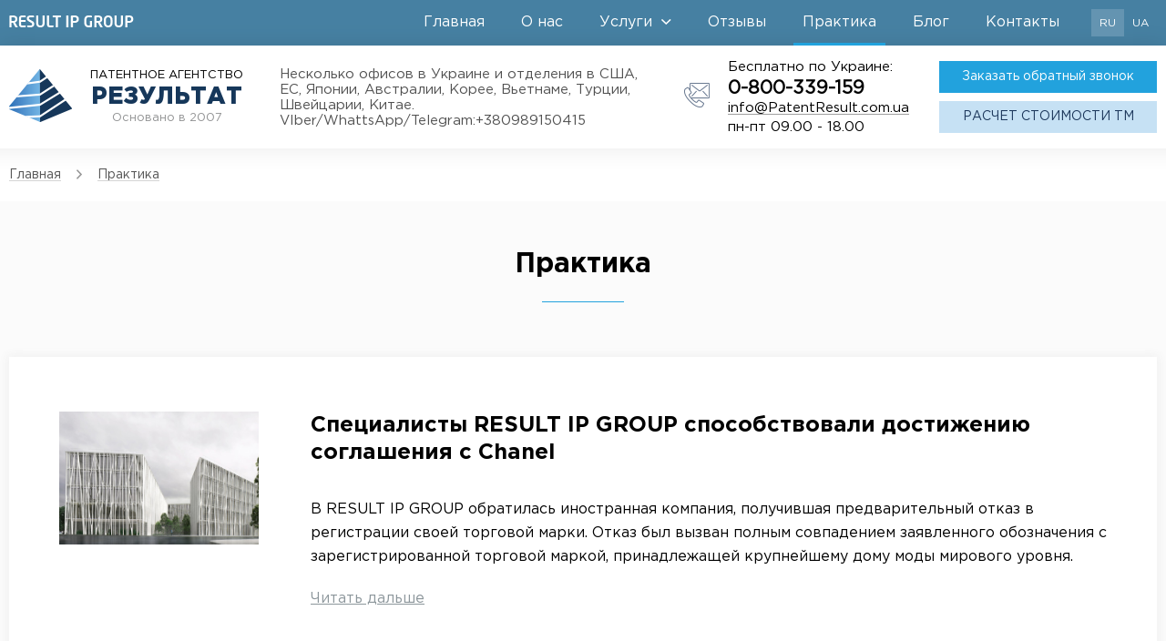

--- FILE ---
content_type: text/html; charset=UTF-8
request_url: https://patentresult.ua/ru/praktika
body_size: 9596
content:
<!doctype html>
<html lang="ru" reallang="ru">
<head>
    <meta name="viewport" content="width=device-width, initial-scale=1.0, maximum-scale=1.0, user-scalable=no">
    <meta charset="UTF-8">
    <meta name="csrf-token" content="DTMOx9iPkY5MY8XkglqfL8VBQOrDiSOv5TLYbO3C">
    <title>
                    Практика патентного агентства бюро Результат: интересные кейсы | patentresult.ua            
        </title>
<meta name="keywords" 
    content="
         
             
        ">
<meta name="description" 
    content="
         
            [ Практика агентства Результат ] ✅Ознакомтесь с нашими работами, интересными кейсами ☀ Ответим на все вопросы ☎️ (044) 362-67-02 
        ">

        
    <link rel="stylesheet" href="/css/app.css">        
        
                
                                    <link rel="alternate" hreflang="uk" href="https://patentresult.ua/ua/praktika" />
                            <!-- binotel -->
    <script type="text/javascript">
        (function(d, w, s) {
            var widgetHash = '6yb5018ccjwrmhg136su', gcw = d.createElement(s); 
            gcw.type = 'text/javascript'; 
            gcw.async = true;
	        gcw.src = '//widgets.binotel.com/getcall/widgets/'+ widgetHash +'.js';
            var sn = d.getElementsByTagName(s)[0]; 
            sn.parentNode.insertBefore(gcw, sn);
        })(document, window, 'script');    
    </script> 
    
    
    
	   
    <!-- микроразметка -->
    <script type="application/ld+json">
    {
        "@context" : "http://schema.org",
        "@type" : "LocalBusiness",
        "name" : "Патентное агентство Результат",
        "image" : "http://patentresult.ua/img/templates/default/logo2.png",
        "telephone" : "0-800-339-159",
        "email" : "info@PatentResult.com.ua",
        "address" : {
            "@type" : "PostalAddress",
            "streetAddress" : "ул. Чигорина, 18, оф. 533",
            "addressLocality" : "Киев"
        }
    }
    </script>
	<!-- Global site tag (gtag.js) - Google Analytics -->    
    <script async src="https://www.googletagmanager.com/gtag/js?id=UA-21022134-4"></script>
    <script>
        window.dataLayer = window.dataLayer || [];
        function gtag(){dataLayer.push(arguments);}
        gtag('js', new Date());
        gtag('config', 'UA-21022134-4');
    </script>
<!-- Google Tag Manager -->
<script>(function(w,d,s,l,i){w[l]=w[l]||[];w[l].push({'gtm.start':
new Date().getTime(),event:'gtm.js'});var f=d.getElementsByTagName(s)[0],
j=d.createElement(s),dl=l!='dataLayer'?'&l='+l:'';j.async=true;j.src=
'https://www.googletagmanager.com/gtm.js?id='+i+dl;f.parentNode.insertBefore(j,f);
})(window,document,'script','dataLayer','GTM-NXLK956');</script>
<!-- End Google Tag Manager -->
</head>

<body>
<!-- Google Tag Manager (noscript) -->
<noscript><iframe src="https://www.googletagmanager.com/ns.html?id=GTM-NXLK956"
height="0" width="0" style="display:none;visibility:hidden"></iframe></noscript>
<!-- End Google Tag Manager (noscript) -->

<header>
    <div id="headersub">        
        <div id="logo"><a href="/"><img src="/img/templates/default/logo.png"></a></div>
        <nav>
            <ul id="menu">
                                                                
                                                    <li ><a href="/">Главная</a></li>
                                                    
                                                                                <li >
                            <a href="/ru/o-nas" >
                                О нас
                            </a>                            
                        </li>
                                                                                <li >
                            <a href="/ru/uslugi"  class="dropable" >
                                Услуги
                            </a>                            
                        </li>
                                                                                <li >
                            <a href="/ru/feedback" >
                                Отзывы
                            </a>                            
                        </li>
                                                                                <li  class="active" >
                            <a href="/ru/praktika" >
                                Практика
                            </a>                            
                        </li>
                                                                                <li >
                            <a href="/ru/blog" >
                                Блог
                            </a>                            
                        </li>
                                                                                <li >
                            <a href="/ru/kontakty" >
                                Контакты
                            </a>                            
                        </li>
                                                </ul>            
            <ul id="langs">
                                        
                                                                        <li><a  class="active"  href="/ru/praktika">ru</a></li>
                                                
                                            
                                        
                                                                        <li><a  href="/ua/praktika">ua</a></li>
                                                
                                            
                            </ul>            
        </nav>  
        <div id="mob-panel">
            <div id="mp-phone"><a href="tel:0800339159" class="binct-phone-number-1">0-800-339-159</a></div>
            <div id="mp-callback"><button class="calc-btn">Калькулятор ТМ</button></div>
        </div>
    </div>    
</header>
<div id="header2">
    <div id="header2-content">
        <div id="h2c-mbtn"></div>
        <div id="h2c-block1"  onclick="document.location='/';" >
            <div id="h2cb1-left"><img src="/img/templates/default/logo2.png"></div>
            <div id="h2cb1-right">
                <div id="h2cb1r1">Патентное агентство</div>
                <div id="h2cb1r2">Результат</div>
                <div id="h2cb1r3">Основано в 2007</div>
            </div>
        </div>
        <div id="h2c-block2">Несколько офисов в Украине и отделения в США, ЕС, Японии, Австралии, Корее, Вьетнаме, Турции, Швейцарии, Китае. VIber/WhattsApp/Telegram:+380989150415</div>
        <div id="h2c-block3">
            <div id="h2cb3-left"><img src="/img/templates/default/ico_contacts.png"></div>
            <div id="h2cb3-right">
                <div id="h2cb3r0">Бесплатно по Украине:</div>
                <div id="h2cb3r1"><a href="tel:0800339159" class="binct-phone-number-1">0-800-339-159</a></div>
                <div id="h2cb3r2"><a href="mailto:info@PatentResult.com.ua">info@PatentResult.com.ua</a></div>                
                <div id="h2cb3r3">пн-пт 09.00 - 18.00</div>
            </div>
        </div>
        <div id="h2c-block4">
            <div class="btnwrap">
                <button id="call" onclick="gtag('event', 'free-call', {  'event_category': 'free-call',  'event_action': 'click', });" class="bingc-action-open-passive-form" data-getcall-description="Заказать обратный звонок">Заказать обратный звонок</button>
            </div>
            <div class="btnwrap">            
                <button class="calc-btn" onclick="gtag('event', 'calculate-tm', {  'event_category': 'calculate-tm',  'event_action': 'click', });">РАСЧЕТ СТОИМОСТИ ТМ</button>                  
            </div>
        </div>
    </div>
</div>
<div id="extraheader">
    <div id="eh-content">
        <nav>        
            <ul>
                                                                
                                                    <li ><a href="/">Главная</a></li>
                                                    
                                                                                <li ><a href="/ru/o-nas">О нас</a></li>
                                                                                <li ><a href="/ru/uslugi">Услуги</a></li>
                                                                                <li ><a href="/ru/feedback">Отзывы</a></li>
                                                                                <li  class="active" ><a href="/ru/praktika">Практика</a></li>
                                                                                <li ><a href="/ru/blog">Блог</a></li>
                                                                                <li ><a href="/ru/kontakty">Контакты</a></li>
                                                </ul>        
        </nav>
        <div id="ehc-right">
            <div id="ehcr-phone"><a href="tel:0800339159" class="binct-phone-number-1">0-800-339-159</a></div>
            <div class="ehcr-btnwrap"><button class="calc-btn">РАСЧЕТ СТОИМОСТИ ТМ</button></div>
            <div class="ehcr-btnwrap" id="ehcr-callback"><button class="bingc-action-open-passive-form" data-getcall-description="Заказать звонок">Заказать звонок</button></div>
        </div>
        <div id="ehc-mob-panel">
            <div id="ehcmp-mbtn"></div>
            <div id="ehcmp-phone"><a href="tel:0800339159" class="binct-phone-number-1">0-800-339-159</a></div>
        </div>
    </div>
</div>

<div id="catmenu">
    <div id="cm-content">
        <ul>
                            <li>    
                    <a href="/ru/uslugi/patentovanie/patent-na-izobretenie-v-ukraine.html" >Патент на изобретение</a>
                </li>
                            <li>    
                    <a href="/ru/uslugi/patentovanie/patent-na-poleznuyu-model-v-ukraine.html" >Патент на полезную модель</a>
                </li>
                            <li>    
                    <a href="/ru/uslugi/patentovanie/patent-na-promyshlennyy-obrazec.html" >Патент на промышленный образец</a>
                </li>
                            <li>    
                    <a href="/ru/uslugi/patentovanie/patentno-informatsionnyi-poisk.html" >Патентный поиск</a>
                </li>
                            <li>    
                    <a href="/ru/uslugi/patentovanie/uskorennoe-patentovanie.html" >Ускоренное патентование</a>
                </li>
                            <li>    
                    <a href="/ru/uslugi/patentovanie/mezhdunarodnoe-patentovanie-izobretenii-i-poleznyh-modelyei.html" >Международное патентование изобретений и полезных моделей</a>
                </li>
                            <li>    
                    <a href="/ru/uslugi/patentovanie/mezhdunarodnoe-patentovanie-promyshlennyh-obraztsov.html" >Международное патентование пром.образцов</a>
                </li>
                            <li>    
                    <a href="/ru/uslugi/patentovanie/patentovanie-kompyuternyh-programm.html" >Патентование компьютерных программ</a>
                </li>
                            <li>    
                    <a href="/ru/uslugi/registratsiya-torgovyh-marok/registratsiya-tovarnyh-znakov-i-torgovyh-marok-v-ukraine.html" >Регистрация торговой марки в&nbsp;Украине</a>
                </li>
                            <li>    
                    <a href="/ru/uslugi/registratsiya-torgovyh-marok/mezhdunarodnaya-registratsiya-torgovyh-marok.html" >Международная регистрация торговой марки</a>
                </li>
                            <li>    
                    <a href="/ru/uslugi/registratsiya-torgovyh-marok/registratsiya-torgovoi-marki-dlya-domena-ua.html" >Регистрация торговой марки для домена&nbsp;.UA</a>
                </li>
                            <li>    
                    <a href="/ru/uslugi/registratsiya-torgovyh-marok/uskorennaya-registraciya-torgovoy-marki.html" >Ускоренная регистрация торговой марки</a>
                </li>
                            <li>    
                    <a href="/ru/uslugi/registratsiya-avtorskih-prav/registratsiya-i-zashchita-avtorskih-prav-v-ukraine.html" >Регистрация авторских прав в Украине</a>
                </li>
                            <li>    
                    <a href="/ru/uslugi/registratsiya-avtorskih-prav/registratsiya-programm-i-baz-dannyh.html" >Регистрация программ, баз данных и веб-сайтов</a>
                </li>
                            <li>    
                    <a href="/ru/uslugi/registratsiya-avtorskih-prav/registratsiya-dlya-zashchity-avtorskih-prav.html" >Преимущества регистрации для защиты авторских прав</a>
                </li>
                            <li>    
                    <a href="/ru/uslugi/registratsiya-avtorskih-prav/protsedura-registratsii-avtorskih-prav.html" >Процедура регистрации авторских прав</a>
                </li>
                            <li>    
                    <a href="/ru/uslugi/licenzionnye-dogovory-i-peredacha-prav/registratsiya-dogovorov-o-peredache-prav.html" >Передача прав на объекты права интеллектуальной собственности</a>
                </li>
                            <li>    
                    <a href="/ru/uslugi/licenzionnye-dogovory-i-peredacha-prav/licenzionnye-dogovory.html" >Лицензионные договоры</a>
                </li>
                            <li>    
                    <a href="/ru/uslugi/shtrihkody/registraciya-shtrihkodov.html" >Регистрация штрихкодов</a>
                </li>
                            <li>    
                    <a href="/ru/uslugi/zashchita-prav/dosudebnoe-uregulirovanie-sporov.html" >Досудебное урегулирование споров</a>
                </li>
                            <li>    
                    <a href="/ru/uslugi/zashchita-prav/registratsiya-tovarov-v-tamozhennom-ryeestre.html" >Регистрация товаров в Таможенном реестре</a>
                </li>
                            <li>    
                    <a href="/ru/uslugi/zashchita-prav/zashchita-prav-v-sude.html" >Защита прав в суде</a>
                </li>
                            <li>    
                    <a href="/ru/uslugi/registratsiya-torgovyh-marok/registratsiya-tovarnyh-znakov-i-torgovyh-mark-v-ukraine-copy.html" >Регистрация торговой марки в&nbsp;Украине</a>
                </li>
                            <li>    
                    <a href="/ru/uslugi/registratsiya-torgovyh-marok/poshuk-perevirka-torgovyh-mark-v-ukraini.html" >Поиск торговых марок в&nbsp;Украине</a>
                </li>
                    </ul>
    </div>
</div>

<div id="mobile-menu">
    <div id="mm-head">
        <div id="mmh-close"><i></i></div>        
        <div id="mmh-langs">
            <ul>
                                        
                                                                        <li><a  class="active"  href="/ru/praktika">ru</a></li>
                                                
                                            
                                        
                                                                        <li><a  href="/ua/praktika">uk</a></li>
                                                
                                            
                            </ul>
        </div>        
    </div>
    <div id="mm-content">
        <ul>
                            <li>
                                                                        <a href="/" >Главная</a>
                                                    
                                    </li>
                            <li>
                                            <a href="/ru/o-nas" >О нас</a>
                                    </li>
                            <li>
                                            <a href="/ru/uslugi" >Услуги</a>
                                    </li>
                            <li>
                                            <a href="/ru/feedback" >Отзывы</a>
                                    </li>
                            <li>
                                            <a href="/ru/praktika"  class="active" >Практика</a>
                                    </li>
                            <li>
                                            <a href="/ru/blog" >Блог</a>
                                    </li>
                            <li>
                                            <a href="/ru/kontakty" >Контакты</a>
                                    </li>
                    </ul>
        <div id="mm-calc">
            <button class="calc-btn">Калькулятор ТМ</button>        
        </div>
    </div>
</div><script type="application/javascript" src="/js/app.js"></script>    
<script type="application/javascript" src="/js/vle.iface.js"></script>
<div id="wrapper">        
        <link rel="stylesheet" href="https://patentresult.ua/css/practice.css">   
    <link rel="stylesheet" href="https://patentresult.ua/css/widgets-request.css">     

    <!-- крошки -->
    <div class="breadcrumbs">
        <div class="b-content">
            <div class="b-item" itemscope itemtype="http://data-vocabulary.org/Breadcrumb">
                <a itemprop="url" href="/"><span itemprop="title">Главная</span></a>
            </div>
            <div class="b-arrow"><i></i></div>
            <div class="b-item" itemscope itemtype="http://data-vocabulary.org/Breadcrumb">
                <a itemprop="url" href="/ru/praktika"><span itemprop="title">Практика</span></a>
            </div>
        </div>
    </div>
    <!-- контент -->
    <div class="content">        
        <h1>Практика</h1>
        
        <div id="practice">
                            <a name="p0"></a>
                <div class="practice-item">
                    <div class="pi-left">
                        <div class="pil-imgwrap">
                                                            <img src="/img/practice/2019-10/specialisty-result-ip-group-sposobstvovali-dostizheniyu-soglasheniya-s-shanel.jpg">
                                                    </div>
                    </div>
                    <div class="pi-right">
                        <div class="pir-txtblk">
                            <h3>Специалисты RESULT IP GROUP способствовали достижению соглашения с Сhanel</h3>
                            <article id="article-2">В RESULT IP GROUP обратилась иностранная компания, получившая предварительный отказ в регистрации своей торговой марки. Отказ был вызван полным совпадением заявленного обозначения с зарегистрированной торговой маркой, принадлежащей крупнейшему дому моды мирового уровня.</article>                    
                            <div class="pir-more" rel="2">Читать дальше</div>
                            <div class="hidden" id="content-2"><p>В&nbsp;RESULT IP GROUP обратилась иностранная компания, получившая предварительный отказ в регистрации своей торговой марки. Отказ был вызван полным совпадением заявленного обозначения с зарегистрированной торговой маркой, принадлежащей крупнейшему дому моды мирового уровня.</p>

<p>Ситуация была осложнена тем, что знаки имели полное совпадение по словесной части и в зарегистрированном перечне присутствовали совпадающие товары. В таких условиях шансы на преодоление предварительного отказа в регистрации, как правило, не очень высоки.</p>

<p>В то же время, на деле знаки имели разные товарные ниши внутри одного и того же класса товаров, поэтому достижение компромисса было возможно.</p>

<p>Специалисты RESULT IP GROUP приняли участие в подготовке документов для организации переговоров с правообладателем противопоставленного знака и способствовали достижению соглашения, и получению необходимых для регистрации подтверждений и документов.</p>

<p>В результате, знак клиента был зарегистрирован и получил правовую охрану для всех необходимых клиенту товаров.</p></div>
                        </div> 
                    </div>
                </div>
                            <a name="p1"></a>
                <div class="practice-item">
                    <div class="pi-left">
                        <div class="pil-imgwrap">
                                                            <img src="/img/practice/2019-10/patentnye-poverennye-result-ip-group-dobilis-registracii-patenta-v-ssha.jpg">
                                                    </div>
                    </div>
                    <div class="pi-right">
                        <div class="pir-txtblk">
                            <h3>Патентные поверенные RESULT IP GROUP добились регистрации патента в США</h3>
                            <article id="article-6">Клиент компании, ранее с помощью наших патентных поверенных получивший несколько патентов на изобретения в Украине, пожелал получить правовую охрану в США.</article>                    
                            <div class="pir-more" rel="6">Читать дальше</div>
                            <div class="hidden" id="content-6"><p>Клиент компании, ранее с помощью наших патентных поверенных получивший несколько патентов на изобретения в Украине, пожелал получить правовую охрану в США.</p>

<p>США &ndash; это очень привлекательный и конкурентный рынок, который играет по своим, зачастую жестким, правилам. В связи с этим, наличие патентных прав, или лицензий, как и сильной правовой позиции, очень важно при выходе на американский рынок, и чем ценнее ваш продукт, тем важнее становится юридическая составляющая процесса.</p>

<p>В то же время, в США получить патент не так легко, как в некоторых других странах. На то есть несколько причин:</p>

<ul>
	<li>В США отсутствует понятие полезной модели. Это значит, что вам доступна только опция патента на изобретение и нужно проходить экспертизу по существу.</li>
</ul>

<ul>
	<li>Особенности экспертизы USPTO. Американское ведомство проводит экспертизу по существу, во время которой заявителю могут направляться запросы (Office Actions). Количество таких запросов ничем не ограничено, но, как правило, находится в пределах от одного до двух. Несмотря на то, что ведомство проводит свой поиск и свою экспертизу, обосновывая наличие, или отсутствие таких важных факторов, как изобретательский уровень и мировая новизна, конкретными аналогами (как правило, это аналогичные патенты), интерпретация результатов поиска часто зависит от самого эксперта. Это значит, что, помимо голых фактов, на результат также влияет человеческий фактор.</li>
</ul>

<p>В связи с этим, выбор правильных аргументов, умение вести дискуссию с экспертами американского ведомства в нужном ключе, правильное видение ситуации, способность разобраться в технических тонкостях и возможность скорректировать детали заявки, чтобы добиться главного, являются одними из основных факторов при сопровождении экспертизы в США.</p>

<p>Благодаря квалифицированному сопровождению процесса американскими и украинскими патентными поверенными компании, экспертиза была успешно пройдена, и клиент получил патент, и правовую охрану своего изобретения в США на 20 лет.</p></div>
                        </div> 
                    </div>
                </div>
                            <a name="p2"></a>
                <div class="practice-item">
                    <div class="pi-left">
                        <div class="pil-imgwrap">
                                                            <img src="/img/practice/2019-10/advokaty-result-ip-group-vyigrali-delo-protiv-philip-morris.jpg">
                                                    </div>
                    </div>
                    <div class="pi-right">
                        <div class="pir-txtblk">
                            <h3>Адвокаты Result IP Group выиграли дело против Philip Morris</h3>
                            <article id="article-11">Иностранная табачная компания, желающая использовать бренд своих сигарет на территории Украины, обнаружила, что название уже зарегистрировано и принадлежит другому известному табачному гиганту.</article>                    
                            <div class="pir-more" rel="11">Читать дальше</div>
                            <div class="hidden" id="content-11"><p>Иностранная табачная компания, желающая использовать бренд своих сигарет на территории Украины, обнаружила, что название уже зарегистрировано и принадлежит другому известному табачному гиганту.</p>

<p>Тем не менее, предварительный анализ ситуации показал, что знак длительное время не использовался в Украине.</p>

<p>Юристы и адвокаты Result IP Group собрали все необходимые доказательства, и обеспечили полное ведение судебного процесса.</p>

<p>В результате, судом было вынесено решение об отмене регистрации ранее зарегистрированного знака, а знак клиента был успешно зарегистрирован.</p></div>
                        </div> 
                    </div>
                </div>
                            <a name="p3"></a>
                <div class="practice-item">
                    <div class="pi-left">
                        <div class="pil-imgwrap">
                                                            <img src="/img/practice/2019-10/specialisty-kompanii-sposobstvovali-registracii-torgovoy-marki-v-ssha.jpg">
                                                    </div>
                    </div>
                    <div class="pi-right">
                        <div class="pir-txtblk">
                            <h3>Специалисты компании выполнили полное сопровождение регистрации торговой марки в США</h3>
                            <article id="article-8">При помощи юристов и патентных поверенных RESULT IP GROUP был зарегистрирован очередной знак в США.</article>                    
                            <div class="pir-more" rel="8">Читать дальше</div>
                            <div class="hidden" id="content-8"><p>При помощи юристов и патентных поверенных RESULT IP GROUP был зарегистрирован очередной знак в США.</p>

<p>Перед подачей заявки был проведен поиск, что позволило убедиться в отсутствии угроз среди зарегистрированных и поданных на регистрацию торговых марок.</p>

<p>Юристы компании порекомендовали соответствующий базис для подачи заявки в USPTO (United States Patent &amp; Trademark Office). Юристы RESULT IP GROUP успешно выполнили сопровождение экспертизы, ответив на запрос эксперта, и, в результате, товарный знак клиента был зарегистрирован в США сроком на 10 лет.</p></div>
                        </div> 
                    </div>
                </div>
                        
        </div>

        <div class="paging">
                                        <div  class="btn active" >
                    <div class="btn-content">
                                                                                    1
                                                        
                                            </div>
                </div>
                            <div  class="btn" >
                    <div class="btn-content">
                                                                                                                        <a href="/ru/praktika/page/2">2</a>
                                                                                        
                                            </div>
                </div>
                            <div  class="btn skip" >
                    <div class="btn-content">
                                                                                    ...
                                                        
                                            </div>
                </div>
                            <div  class="btn" >
                    <div class="btn-content">
                                                                                                                        <a href="/ru/praktika/page/5">5</a>
                                                                                        
                                            </div>
                </div>
                                        <div class="btn right"><div class="btn-content"><a href="/ru/praktika/page/2"><i></i></a></div></div>
                    </div>        
    </div>  
    <!-- задать вопрос эксперту -->    
    <form class="requestform" >
    <div class="requestwidget">
        <div class="rw-content">
            <div class="rwc-row1">
                <div class="rwcr1-block">
                    <div id="rwcr1-head1">
                        <div id="rwcr1b1-1">Задать вопрос</div>
                        &nbsp;
                        <div id="rwcr1b1-2">эксперту</div>
                    </div>   
                    <div id="rwcr1-head2">Получите бесплатную консультацию</div>                 
                    <div id="rwcr1-head3">Опытный специалист свяжется с Вами в течении 5 минут</div>                 
                </div>
                <div class="rwcr1-block"><input id="name" type="text" placeholder="Введите ваше имя" required></div>
                <div class="rwcr1-block"><input id="phone" type="text" placeholder="+38 (___) ___-__-__" required></div>
                <div class="rwcr1-block"><button type="submit" onclick="gtag('event', 'free-consult', {  'event_category': 'free-consult',  'event_action': 'click', });">Получить бесплатную консультацию</button></div>
            </div>
            <div class="rwc-row2">
                <div id="rwcr2-block1">Получите бесплатную консультацию</div>
                <div id="rwcr2-block2">Опытный специалист свяжется с Вами в течении 5 минут</div>
                <div id="rwcr2-block3"><img src="/img/templates/default/ico_shield.png">Гарантия конфиденциальности</div>
            </div>
        </div>        
    </div>
    <!-- служебная информация -->
    <input type="hidden" id="from_block" value="Задать вопрос эксперту">    
</form>

    <script type="application/javascript" src="/js/vle.iface.practice.js"></script>    
    <script type="application/javascript" src="/js/vue.js"></script>      
    
    <footer>
    <div id="f-content">    
    <div id="fc-left">
            <div id="fcl-top">
                <div id="fclt-left">
                    <div id="fcltl-nameandlogo">
                        <div id="fcltl-left"><img src="/img/templates/default/logo3.png"></div>
                        <div id="fcltl-right">
                            <div id="fcltlr1">Патентное агентство</div>
                            <div id="fcltlr2">Результат</div>
                            <div id="fcltlr3">Основано в 2007</div>
                        </div>
                    </div>
                    <div id="fcltl-soc">
                        <a target="_blank" href="#"><div class="soc-btn" id="soc-fb"></div></a>                        <a target="_blank" href="#"><div class="soc-btn" id="soc-in"></div></a>                        <a target="_blank" href="#"><div class="soc-btn" id="soc-yt"></div></a>                    </div>   
                    <div id="fcltl-up">
                        <div id="fcltl-up-content">
                            <div id="fcltl-up-arrow"></div>
                            <div id="fcltl-up-text">Наверх</div>
                        </div>
                    </div>                 
                </div>
                <div id="fclt-right">
                    <nav>
                        <ul>
                                                        <li>
                                                                    
                                                                            <a href="/" >Главная</a>
                                                                        
                                                            </li>
                                                        <li>
                                                                    <a href="/ru/o-nas" >О нас</a>
                                                            </li>
                                                        <li>
                                                                    <a href="/ru/uslugi" >Услуги</a>
                                                            </li>
                                                        <li>
                                                                    <a href="/ru/feedback" >Отзывы</a>
                                                            </li>
                                                        <li>
                                                                    <a href="/ru/praktika"  class="active" >Практика</a>
                                                            </li>
                                                        <li>
                                                                    <a href="/ru/blog" >Блог</a>
                                                            </li>
                                                        <li>
                                                                    <a href="/ru/kontakty" >Контакты</a>
                                                            </li>
                                                    </ul>                        
                    </nav>
                    <nav>
                        <ul>
                                                        <li>    
                                <a href="/ru/uslugi/patentovanie/patent-na-izobretenie-v-ukraine.html" >Патент на изобретение</a>
                            </li>
                                                        <li>    
                                <a href="/ru/uslugi/patentovanie/patent-na-poleznuyu-model-v-ukraine.html" >Патент на полезную модель</a>
                            </li>
                                                        <li>    
                                <a href="/ru/uslugi/patentovanie/patent-na-promyshlennyy-obrazec.html" >Патент на промышленный образец</a>
                            </li>
                                                        <li>    
                                <a href="/ru/uslugi/patentovanie/mezhdunarodnoe-patentovanie-izobretenii-i-poleznyh-modelyei.html" >Международное патентование изобретений и полезных моделей</a>
                            </li>
                                                        <li>    
                                <a href="/ru/uslugi/registratsiya-torgovyh-marok/registratsiya-tovarnyh-znakov-i-torgovyh-marok-v-ukraine.html" >Регистрация торговой марки в&nbsp;Украине</a>
                            </li>
                                                        <li>    
                                <a href="/ru/uslugi/registratsiya-torgovyh-marok/mezhdunarodnaya-registratsiya-torgovyh-marok.html" >Международная регистрация торговой марки</a>
                            </li>
                                                        <li>    
                                <a href="/ru/uslugi/registratsiya-avtorskih-prav/registratsiya-i-zashchita-avtorskih-prav-v-ukraine.html" >Регистрация авторских прав в Украине</a>
                            </li>
                                                        <li>    
                                <a href="/ru/uslugi/licenzionnye-dogovory-i-peredacha-prav/registratsiya-dogovorov-o-peredache-prav.html" >Передача прав на объекты права интеллектуальной собственности</a>
                            </li>
                                                        <li>    
                                <a href="/ru/uslugi/zashchita-prav/zashchita-prav-v-sude.html" >Защита прав в суде</a>
                            </li>
                                                                                </ul>
                    </nav>
                </div>
            </div>
            <div id="fcl-bottom">
                <div>Авторские права на все статьи и материалы сайта зарегистрированы. Несанкционированное использование преследуется по закону.</div>
                <div>&copy; 2007-2019 Патентное агентство "Результат". Патентный поверенный Украины рег. № 373.</div>
            </div>
    </div>
    <div id="fc-right">
            <div id="fcr-phone"><a href="tel:0800339159" class="binct-phone-number-1">0-800-339-159</a></div>
            <div id="fcr-email"><a href="mailto:info@PatentResult.com.ua">info@PatentResult.com.ua</a></div>
            <div id="fcr-shedule">пн-пт 09.00 - 18.00</div>
            <div class="fcr-addr">
                <div class="fcr-addr-city">Киев</div>
                <div class="fcr-addr-str">ул. Чигорина, 18, оф. 533</div>
            </div>
            <div class="fcr-addr">
                <div class="fcr-addr-city">Запорожье</div>
                <div class="fcr-addr-str">пр-т Соборный, 155, к. 126</div>
            </div>
            <div class="fcr-addr">
                <a href="/ru/kontakty">Офисы в других странах</a>
            </div>
    </div>
</div>    <div id="fm-content">
    <div id="fm-name">
        <div id="fmn-left"><img src="/img/templates/default/logo3.png"></div>
        <div id="fmn-right">
            <div id="fmnr1">Патентное агентство</div>
            <div id="fmnr2">Результат</div>
            <div id="fmnr3">Основано в 2007</div>
        </div>
    </div>
    <div id="fm-soc">
        <a target="_blank" href="#"><div class="soc-btn" id="soc-fb"></div></a>        <a target="_blank" href="#"><div class="soc-btn" id="soc-in"></div></a>        <a target="_blank" href="#"><div class="soc-btn" id="soc-yt"></div></a>    </div>
    <div id="fm-contacts">
        <div id="fmc-phone"><a href="tel:0800339159" class="binct-phone-number-1">0-800-339-159</a></div>
        <div id="fmc-email"><a href="mailto:info@PatentResult.com.ua">info@PatentResult.com.ua</a></div>
        <div id="fmc-shedule">пн-пт 09.00 - 18.00</div>
    </div>
    <div id="fm-addresses">
        <div class="fma-addr">
            <div class="fma-addr-city">Киев</div>
            <div class="fma-addr-str">ул. Чигорина, 18, оф. 533</div>
        </div>
        <div class="fma-addr">
            <div class="fma-addr-city">Запорожье</div>
            <div class="fma-addr-str">пр-т Соборный, 155, к. 126</div>
        </div>
        <div class="fma-addr">
            <a href="/ru/kontakty">Офисы в других странах</a>
        </div>
    </div>
    <div class="fm-hr"></div>
    <nav>
        <ul>
                            <li>
                                        
                                                    <a href="/" >Главная</a>
                                            
                                    </li>
                            <li>
                                            <a href="/ru/o-nas" >О нас</a>
                                    </li>
                            <li>
                                            <a href="/ru/uslugi" >Услуги</a>
                                    </li>
                            <li>
                                            <a href="/ru/feedback" >Отзывы</a>
                                    </li>
                            <li>
                                            <a href="/ru/praktika"  class="active" >Практика</a>
                                    </li>
                            <li>
                                            <a href="/ru/blog" >Блог</a>
                                    </li>
                            <li>
                                            <a href="/ru/kontakty" >Контакты</a>
                                    </li>
                    
                            <li>    
                    <a href="/ru/uslugi/patentovanie/patent-na-izobretenie-v-ukraine.html" >Патент на изобретение</a>
                </li>
                            <li>    
                    <a href="/ru/uslugi/patentovanie/patent-na-poleznuyu-model-v-ukraine.html" >Патент на полезную модель</a>
                </li>
                            <li>    
                    <a href="/ru/uslugi/patentovanie/patent-na-promyshlennyy-obrazec.html" >Патент на промышленный образец</a>
                </li>
                            <li>    
                    <a href="/ru/uslugi/patentovanie/mezhdunarodnoe-patentovanie-izobretenii-i-poleznyh-modelyei.html" >Международное патентование изобретений и полезных моделей</a>
                </li>
                            <li>    
                    <a href="/ru/uslugi/registratsiya-torgovyh-marok/registratsiya-tovarnyh-znakov-i-torgovyh-marok-v-ukraine.html" >Регистрация торговой марки в&nbsp;Украине</a>
                </li>
                            <li>    
                    <a href="/ru/uslugi/registratsiya-torgovyh-marok/mezhdunarodnaya-registratsiya-torgovyh-marok.html" >Международная регистрация торговой марки</a>
                </li>
                            <li>    
                    <a href="/ru/uslugi/registratsiya-avtorskih-prav/registratsiya-i-zashchita-avtorskih-prav-v-ukraine.html" >Регистрация авторских прав в Украине</a>
                </li>
                            <li>    
                    <a href="/ru/uslugi/licenzionnye-dogovory-i-peredacha-prav/registratsiya-dogovorov-o-peredache-prav.html" >Передача прав на объекты права интеллектуальной собственности</a>
                </li>
                            <li>    
                    <a href="/ru/uslugi/zashchita-prav/zashchita-prav-v-sude.html" >Защита прав в суде</a>
                </li>
                    </ul>
    </nav>
    <div class="fm-hr"></div>
    <div class="fm-copy">Авторские права на все статьи и материалы сайта зарегистрированы. Несанкционированное использование преследуется по закону.</div>
    <div class="fm-copy">&copy; 2007-2019 Патентное агентство "Результат". Патентный поверенный Украины рег. № 373.</div>
</div>
<div id="fm-up">
    <div id="fm-up-arrow"></div>
    <div id="fm-up-text">Наверх</div>
</div>        
</footer>    <!-- перекрытие -->
<div class="overlay" id="ovl-order"></div>
<!-- окно ответа -->
<div id="win-ordersent">
    <div id="wos-close"><i></i></div>    
    <div id="wos-head">Благодарим за ваш запрос</div>
    <div id="wos-txt">Мы свяжемся с вами в ближайшее время.</div>    
</div>
<!-- окно заявки -->
<div class="overlay" id="ovl-order"></div>
<div id="win-order">
    <div id="wo-close"><i></i></div>    
    <div id="wo-head">[Заголовок]</div>
    <div id="wo-head2">[Подзаголовок]</div>
    <div id="wo-content">
        <form class="popuprequestform">
            <div><input type="text" id="name" placeholder="Введите ваше имя" required></div>
            <div><input type="text" id="phone" placeholder="+38 (___) ___-__-__" required></div>
            <div><input type="email" id="email" placeholder="Введите ваш e-mail"></div>
            <div><textarea id="content" placeholder="Краткое описание задачи"></textarea></div>
            <div><button type="submit" onclick="gtag('event', 'email-form', {  'event_category': 'email-form',  'event_action': 'click', });">Отправить</button></div>
            <div id="wo-conf"><img src="/img/templates/default/ico_shield.png">Гарантия конфиденциальности</div>
            <input type="hidden" id="from_block">
            <input type="hidden" id="from_btn">
        </form>
    </div>
</div></div>
<link rel="stylesheet" href="/css/calculator.css">   
<link rel="stylesheet" href="/css/win.css">         
<div class="vue2">
    <calculator-win plangname="ru"></calculator-win>      
</div>

<script type="text/javascript">
(function(d, w, s) {var widgetHash = 'rp25xhgr95pvwcbe34or', ctw = d.createElement(s); ctw.type = 'text/javascript'; ctw.async = true; ctw.src = '//widgets.binotel.com/calltracking/widgets/'+ widgetHash +'.js'; var sn = d.getElementsByTagName(s)[0]; sn.parentNode.insertBefore(ctw, sn);})(document, window, 'script');
</script>
<div id="clickfrog_counter_container" style="width:0px;height:0px;overflow:hidden;"></div><script type="text/javascript">(function(d, w) {var clickfrog = function() {if(!d.getElementById('clickfrog_js_container')) {var sc = document.createElement('script');sc.type = 'text/javascript';sc.async = true;sc.src = "//stat.clickfrog.ru/cmin.js?r="+Math.random();sc.id = 'clickfrog_js_container';var c = document.getElementById('clickfrog_counter_container');c.parentNode.insertBefore(sc, c);}};if(w.opera == "[object Opera]"){d.addEventListener("DOMContentLoaded",clickfrog,false);}else {clickfrog();}})(document, window);</script><noscript><div style="width:0px;height:0px;overflow:hidden;"><img src="//stat.clickfrog.ru/no_script.php?img" style="width:0px; height:0px;" alt=""/></div></noscript><script type="text/javascript">var clickfrogru_uidh='dcc25524fced9cd3fe43056bff800672';</script>
</body>
</html>


--- FILE ---
content_type: text/html; charset=UTF-8
request_url: https://patentresult.ua/api/langs/byname/ru
body_size: 2875
content:
{"sitename1":"\u041f\u0430\u0442\u0435\u043d\u0442\u043d\u043e\u0435 \u0430\u0433\u0435\u043d\u0442\u0441\u0442\u0432\u043e","sitename2":"\u0420\u0435\u0437\u0443\u043b\u044c\u0442\u0430\u0442","sitename3":"\u041e\u0441\u043d\u043e\u0432\u0430\u043d\u043e \u0432 2007","phone":"0-800-339-159","fullphone":"0800339159","email":"info@PatentResult.com.ua","sending":"\u041e\u0442\u043f\u0440\u0430\u0432\u043a\u0430...","header2-2":"\u041d\u0435\u0441\u043a\u043e\u043b\u044c\u043a\u043e \u043e\u0444\u0438\u0441\u043e\u0432 \u0432 \u0423\u043a\u0440\u0430\u0438\u043d\u0435 \u0438 \u043e\u0442\u0434\u0435\u043b\u0435\u043d\u0438\u044f \u0432 \u0421\u0428\u0410, \u0415\u0421, \u042f\u043f\u043e\u043d\u0438\u0438, \u0410\u0432\u0441\u0442\u0440\u0430\u043b\u0438\u0438, \u041a\u043e\u0440\u0435\u0435, \u0412\u044c\u0435\u0442\u043d\u0430\u043c\u0435, \u0422\u0443\u0440\u0446\u0438\u0438, \u0428\u0432\u0435\u0439\u0446\u0430\u0440\u0438\u0438, \u041a\u0438\u0442\u0430\u0435. VIber\/WhattsApp\/Telegram:+380989150415","header2-4":"\u0417\u0430\u043a\u0430\u0437\u0430\u0442\u044c \u043e\u0431\u0440\u0430\u0442\u043d\u044b\u0439 \u0437\u0432\u043e\u043d\u043e\u043a","header-callback-btn":"\u0417\u0430\u043a\u0430\u0437\u0430\u0442\u044c \u0437\u0432\u043e\u043d\u043e\u043a","shedule":"\u043f\u043d-\u043f\u0442 09.00 - 18.00","freecall":"\u0411\u0435\u0441\u043f\u043b\u0430\u0442\u043d\u043e \u043f\u043e \u0423\u043a\u0440\u0430\u0438\u043d\u0435:","footer-copy1":"\u0410\u0432\u0442\u043e\u0440\u0441\u043a\u0438\u0435 \u043f\u0440\u0430\u0432\u0430 \u043d\u0430 \u0432\u0441\u0435 \u0441\u0442\u0430\u0442\u044c\u0438 \u0438 \u043c\u0430\u0442\u0435\u0440\u0438\u0430\u043b\u044b \u0441\u0430\u0439\u0442\u0430 \u0437\u0430\u0440\u0435\u0433\u0438\u0441\u0442\u0440\u0438\u0440\u043e\u0432\u0430\u043d\u044b. \u041d\u0435\u0441\u0430\u043d\u043a\u0446\u0438\u043e\u043d\u0438\u0440\u043e\u0432\u0430\u043d\u043d\u043e\u0435 \u0438\u0441\u043f\u043e\u043b\u044c\u0437\u043e\u0432\u0430\u043d\u0438\u0435 \u043f\u0440\u0435\u0441\u043b\u0435\u0434\u0443\u0435\u0442\u0441\u044f \u043f\u043e \u0437\u0430\u043a\u043e\u043d\u0443.","footer-copy2":"&amp;copy; 2007-2019 \u041f\u0430\u0442\u0435\u043d\u0442\u043d\u043e\u0435 \u0430\u0433\u0435\u043d\u0442\u0441\u0442\u0432\u043e &quot;\u0420\u0435\u0437\u0443\u043b\u044c\u0442\u0430\u0442&quot;. \u041f\u0430\u0442\u0435\u043d\u0442\u043d\u044b\u0439 \u043f\u043e\u0432\u0435\u0440\u0435\u043d\u043d\u044b\u0439 \u0423\u043a\u0440\u0430\u0438\u043d\u044b \u0440\u0435\u0433. \u2116 373.","footer-addr-1-1":"\u041a\u0438\u0435\u0432","footer-addr-1-2":"\u0443\u043b. \u0427\u0438\u0433\u043e\u0440\u0438\u043d\u0430, 18, \u043e\u0444. 533","footer-addr-2-1":"\u0417\u0430\u043f\u043e\u0440\u043e\u0436\u044c\u0435","footer-addr-2-2":"\u043f\u0440-\u0442 \u0421\u043e\u0431\u043e\u0440\u043d\u044b\u0439, 155, \u043a. 126","footer-addr-other":"\u041e\u0444\u0438\u0441\u044b \u0432 \u0434\u0440\u0443\u0433\u0438\u0445 \u0441\u0442\u0440\u0430\u043d\u0430\u0445","footer-up":"\u041d\u0430\u0432\u0435\u0440\u0445","":"","soc-fb":"#","soc-in":"#","soc-yt":"#","page":"\u0421\u0442\u0440\u0430\u043d\u0438\u0446\u0430","win-answer-1":"\u0411\u043b\u0430\u0433\u043e\u0434\u0430\u0440\u0438\u043c \u0437\u0430 \u0432\u0430\u0448 \u0437\u0430\u043f\u0440\u043e\u0441","win-answer-2":"\u041c\u044b \u0441\u0432\u044f\u0436\u0435\u043c\u0441\u044f \u0441 \u0432\u0430\u043c\u0438 \u0432 \u0431\u043b\u0438\u0436\u0430\u0439\u0448\u0435\u0435 \u0432\u0440\u0435\u043c\u044f.","win-ph-name":"\u0412\u0432\u0435\u0434\u0438\u0442\u0435 \u0432\u0430\u0448\u0435 \u0438\u043c\u044f","win-ph-phone":"+38 (___) ___-__-__","win-ph-email":"\u0412\u0432\u0435\u0434\u0438\u0442\u0435 \u0432\u0430\u0448 e-mail","win-ph-content":"\u041a\u0440\u0430\u0442\u043a\u043e\u0435 \u043e\u043f\u0438\u0441\u0430\u043d\u0438\u0435 \u0437\u0430\u0434\u0430\u0447\u0438","win-btn":"\u041e\u0442\u043f\u0440\u0430\u0432\u0438\u0442\u044c","win-conf":"\u0413\u0430\u0440\u0430\u043d\u0442\u0438\u044f \u043a\u043e\u043d\u0444\u0438\u0434\u0435\u043d\u0446\u0438\u0430\u043b\u044c\u043d\u043e\u0441\u0442\u0438","klassfilter-head":"\u041f\u043e\u0434\u0431\u043e\u0440 \u043a\u043b\u0430\u0441\u0441\u043e\u0432","klassfilter-filter-ph":"\u0422\u043e\u0432\u0430\u0440 \u0438\u043b\u0438 \u0443\u0441\u043b\u0443\u0433\u0430","klassfilter-filter-btn":"\u041f\u043e\u0434\u043e\u0431\u0440\u0430\u0442\u044c","klassfilter-class":"\u041a\u043b\u0430\u0441\u0441","klassfilter-more":"\u0421\u043c\u043e\u0442\u0440\u0435\u0442\u044c \u043f\u043e\u043b\u043d\u043e\u0441\u0442\u044c\u044e","klassfilter-add":"\u0414\u043e\u0431\u0430\u0432\u0438\u0442\u044c","klassfilter-remove":"\u0423\u0434\u0430\u043b\u0438\u0442\u044c","searchres-head":"\u0420\u0435\u0437\u0443\u043b\u044c\u0442\u0430\u0442\u044b \u043f\u043e\u0438\u0441\u043a\u0430","searchres-article":"\u041f\u043e\u0438\u0441\u043a \u043f\u0440\u043e\u0432\u043e\u0434\u0438\u0442\u0441\u044f \u043f\u043e \u0434\u0430\u043d\u043d\u044b\u043c, \u043f\u043e\u043b\u0443\u0447\u0435\u043d\u043d\u044b\u043c \u0438\u0437 \u043e\u0442\u043a\u0440\u044b\u0442\u044b\u0445 \u0440\u0435\u0435\u0441\u0442\u0440\u043e\u0432, \u0438 \u043f\u043e\u0437\u0432\u043e\u043b\u044f\u0435\u0442 \u0443\u0432\u0438\u0434\u0435\u0442\u044c \u0431\u043e\u043b\u044c\u0448\u0438\u043d\u0441\u0442\u0432\u043e \u0442\u043e\u0440\u0433\u043e\u0432\u044b\u0445 \u043c\u0430\u0440\u043e\u043a \u0438 \u0437\u0430\u044f\u0432\u043e\u043a, \u043a\u043e\u0442\u043e\u0440\u044b\u0435 \u043c\u043e\u0433\u0443\u0442 \u043f\u043e\u043c\u0435\u0448\u0430\u0442\u044c \u0440\u0435\u0433\u0438\u0441\u0442\u0440\u0430\u0446\u0438\u0438. \u041f\u0435\u0440\u0435\u0434 \u043f\u043e\u0434\u0430\u0447\u0435\u0439 \u0437\u0430\u044f\u0432\u043a\u0438 \u0442\u0430\u043a\u0436\u0435 \u043f\u0440\u043e\u0432\u043e\u0434\u0438\u0442\u0441\u044f \u043f\u043e\u043b\u043d\u044b\u0439 \u043f\u043e\u0438\u0441\u043a, \u0432\u043a\u043b\u044e\u0447\u0430\u044e\u0449\u0438\u0439 \u0432\u0441\u0435 \u0437\u0430\u044f\u0432\u043a\u0438 \u0438 \u0441\u0432\u0438\u0434\u0435\u0442\u0435\u043b\u044c\u0441\u0442\u0432\u0430 \u043d\u0430 \u0434\u0430\u0442\u0443 \u043f\u043e\u0434\u0430\u0447\u0438, \u043f\u043e\u0441\u043b\u0435 \u043a\u043e\u0442\u043e\u0440\u043e\u0433\u043e \u0412\u044b \u043f\u043e\u043b\u0443\u0447\u0438\u0442\u0435 \u0434\u0435\u0442\u0430\u043b\u044c\u043d\u044b\u0439 \u043e\u0442\u0447\u0435\u0442 \u0441 \u043d\u0430\u0448\u0438\u043c\u0438 \u0440\u0435\u043a\u043e\u043c\u0435\u043d\u0434\u0430\u0446\u0438\u044f\u043c\u0438.","searchres-result":"\u0420\u0435\u0437\u0443\u043b\u044c\u0442\u0430\u0442","searchres-found":"\u043d\u0430\u0439\u0434\u0435\u043d\u044b \u043f\u043e\u0445\u043e\u0436\u0438\u0435 \u0442\u043e\u0440\u0433\u043e\u0432\u044b\u0435 \u043c\u0430\u0440\u043a\u0438","searchres-notfound":"\u043f\u043e\u0445\u043e\u0436\u0438\u0435 \u0442\u043e\u0440\u0433\u043e\u0432\u044b\u0435 \u043c\u0430\u0440\u043a\u0438 \u043d\u0435 \u043d\u0430\u0439\u0434\u0435\u043d\u044b","searchres-reg":"\u0421\u0432\u0438\u0434\u0435\u0442\u0435\u043b\u044c\u0441\u0442\u0432\u043e","searchres-dec":"\u0417\u0430\u044f\u0432\u043a\u0430","searchres-keys":"\u041a\u043b\u044e\u0447\u0435\u0432\u044b\u0435 \u0441\u043b\u043e\u0432\u0430","searchres-klasses":"\u041a\u043b\u0430\u0441\u0441\u044b \u041c\u041a\u0422\u0423","searchres-busy":"\u041f\u043e\u0434\u0433\u043e\u0442\u043e\u0432\u043a\u0430 \u0434\u0430\u043d\u043d\u044b\u0445...","searchres-more":"\u0427\u0438\u0442\u0430\u0442\u044c \u0434\u0430\u043b\u044c\u0448\u0435","searchres-class":"\u043a\u043b\u0430\u0441\u0441","searchres-action1":"\u041f\u043e\u043b\u0443\u0447\u0438\u0442\u044c \u043a\u043e\u043d\u0441\u0443\u043b\u044c\u0442\u0430\u0446\u0438\u044e \u043e \u0432\u043e\u0437\u043c\u043e\u0436\u043d\u043e\u0441\u0442\u0438 \u0440\u0435\u0433\u0438\u0441\u0442\u0440\u0430\u0446\u0438\u0438","searchres-action2":"\u041f\u043e\u0434\u0430\u0442\u044c \u0437\u0430\u044f\u0432\u043a\u0443 \u043d\u0430 \u0437\u043d\u0430\u043a","searchres-datedec":"\u0414\u0430\u0442\u0430 \u043f\u043e\u0434\u0430\u0447\u0438","searchres-declarant":"\u0417\u0430\u044f\u0432\u0438\u0442\u0435\u043b\u044c","searchblk-head1":"\u0411\u0435\u0441\u043f\u043b\u0430\u0442\u043d\u044b\u0439 \u043f\u043e\u0438\u0441\u043a","searchblk-head2":"\u0442\u043e\u0440\u0433\u043e\u0432\u044b\u0445 \u043c\u0430\u0440\u043e\u043a on-line","searchblk-head3":"\u041f\u0440\u043e\u0432\u0435\u0440\u044c\u0442\u0435 \u0442\u043e\u0440\u0433\u043e\u0432\u0443\u044e \u043c\u0430\u0440\u043a\u0443 \u043f\u0435\u0440\u0435\u0434 \u0440\u0435\u0433\u0438\u0441\u0442\u0440\u0430\u0446\u0438\u0435\u0439!","searchblk-name":"\u041d\u0430\u0437\u0432\u0430\u043d\u0438\u0435","searchblk-class":"\u041a\u043b\u0430\u0441\u0441","searchblk-search":"\u041f\u043e\u0438\u0441\u043a","searchblk-klassfilter-ph":"\u0422\u043e\u0432\u0430\u0440 \u0438\u043b\u0438 \u0443\u0441\u043b\u0443\u0433\u0430","searchblk-klassfilter-btn":"\u041f\u043e\u0434\u043e\u0431\u0440\u0430\u0442\u044c","calc-btn":"\u0420\u0410\u0421\u0427\u0415\u0422 \u0421\u0422\u041e\u0418\u041c\u041e\u0421\u0422\u0418 \u0422\u041c","calc-btn-mob":"\u041a\u0430\u043b\u044c\u043a\u0443\u043b\u044f\u0442\u043e\u0440 \u0422\u041c","calc-btn2":"\u0420\u0430\u0441\u0441\u0447\u0438\u0442\u0430\u0442\u044c \u0441\u0442\u043e\u0438\u043c\u043e\u0441\u0442\u044c \u0438 \u043f\u043e\u0434\u0430\u0442\u044c \u0437\u0430\u044f\u0432\u043a\u0443","calc-head":"\u041e\u043d\u043b\u0430\u0439\u043d-\u0440\u0430\u0441\u0447\u0435\u0442 \u0441\u0442\u043e\u0438\u043c\u043e\u0441\u0442\u0438 \u0440\u0435\u0433\u0438\u0441\u0442\u0440\u0430\u0446\u0438\u0438 \u0442\u043e\u0440\u0433\u043e\u0432\u043e\u0439 \u043c\u0430\u0440\u043a\u0438","calc-group-1":"\u0422\u0438\u043f \u0422\u041c:","calc-param-1-1":"\u0422\u043e\u043b\u044c\u043a\u043e \u0442\u0435\u043a\u0441\u0442","calc-param-1-2":"\u0422\u0435\u043a\u0441\u0442 \u0441 \u043b\u043e\u0433\u043e\u0442\u0438\u043f\u043e\u043c","calc-param-1-3":"\u0422\u043e\u043b\u044c\u043a\u043e \u043b\u043e\u0433\u043e (\u0431\u0435\u0437 \u0442\u0435\u043a\u0441\u0442\u0430)","calc-group-2":"\u041a\u043b\u0430\u0441\u0441\u044b \u0442\u043e\u0432\u0430\u0440\u043e\u0432\/\u0443\u0441\u043b\u0443\u0433:","calc-group-3":"\u0422\u0438\u043f \u043f\u0440\u043e\u0446\u0435\u0434\u0443\u0440\u044b:","calc-param-3-1":"\u0421\u0442\u0430\u043d\u0434\u0430\u0440\u0442\u043d\u0430\u044f (18-20 \u043c\u0435\u0441\u044f\u0446\u0435\u0432)","calc-param-3-2":"\u0423\u0441\u043a\u043e\u0440\u0435\u043d\u043d\u0430\u044f (7-8 \u043c\u0435\u0441\u044f\u0446\u0435\u0432)","calc-param-3-3":"\u0412\u0441\u0435 \u0432\u043a\u043b\u044e\u0447\u0435\u043d\u043e (7-8 \u043c\u0435\u0441\u044f\u0446\u0435\u0432)","calc-group-4":"\u0412\u043b\u0430\u0434\u0435\u043b\u0435\u0446:","calc-param-4-1":"\u041e\u0434\u0438\u043d","calc-param-4-2":"\u041d\u0435\u0441\u043a\u043e\u043b\u044c\u043a\u043e","calc-group-5":"\u0412\u0430\u0436\u0435\u043d \u043b\u0438 \u0446\u0432\u0435\u0442?","calc-param-5-1":"\u041d\u0435\u0442, \u043d\u0435 \u0443\u043a\u0430\u0437\u044b\u0432\u0430\u0442\u044c \u0446\u0432\u0435\u0442 \u043a\u0430\u043a \u043e\u0441\u043e\u0431\u0435\u043d\u043d\u043e\u0441\u0442\u044c","calc-param-5-2":"\u0423\u043a\u0430\u0437\u044b\u0432\u0430\u0442\u044c \u0446\u0432\u0435\u0442","calc-group-6":"\u041c\u0435\u0441\u0442\u043e\u043f\u043e\u043b\u043e\u0436\u0435\u043d\u0438\u0435:","calc-param-6-1":"\u0420\u0435\u0437\u0438\u0434\u0435\u043d\u0442 \u0423\u043a\u0440\u0430\u0438\u043d\u044b","calc-param-6-2":"\u041d\u0435\u0440\u0435\u0437\u0438\u0434\u0435\u043d\u0442","calc-group-7":"\u041f\u043e\u043b\u043d\u044b\u0439 \u043f\u043e\u0438\u0441\u043a:","calc-param-7-1":"\u0414\u0430 (\u0440\u0435\u043a\u043e\u043c\u0435\u043d\u0434\u0443\u0435\u0442\u0441\u044f)","calc-param-7-2":"\u041d\u0435\u0442","calc-calculate":"\u0420\u0430\u0441\u0441\u0447\u0438\u0442\u0430\u0442\u044c","calc-sum":"\u0421\u0443\u043c\u043c\u0430:","calc-currency":"\u0433\u0440\u043d","calc-name":"\u0412\u0432\u0435\u0434\u0438\u0442\u0435 \u0432\u0430\u0448\u0435 \u0438\u043c\u044f","calc-email":"\u0412\u0432\u0435\u0434\u0438\u0442\u0435 \u0432\u0430\u0448 E-mail","calc-phone":"+38 (___) ___-__-__","calc-comment":"\u041a\u043e\u043c\u043c\u0435\u043d\u0442\u0430\u0440\u0438\u0439 \u043a \u0437\u0430\u043a\u0430\u0437\u0443","calc-attach":"\u041f\u0440\u0438\u043a\u0440\u0435\u043f\u0438\u0442\u044c \u043b\u043e\u0433\u043e\u0442\u0438\u043f","calc-send":"\u041f\u043e\u0434\u0430\u0442\u044c \u0437\u0430\u044f\u0432\u043a\u0443","calc-help-1":"\u0412 \u043f\u0440\u043e\u0446\u0435\u0434\u0443\u0440\u0443 \u0412\u0441\u0435 \u0432\u043a\u043b\u044e\u0447\u0435\u043d\u043e \u0432\u0445\u043e\u0434\u044f\u0442 \u043e\u0442\u0432\u0435\u0442\u044b \u043d\u0430 \u0432\u0441\u0435 \u0432\u043e\u0437\u043c\u043e\u0436\u043d\u044b\u0435 \u0437\u0430\u043f\u0440\u043e\u0441\u044b \u0423\u043a\u0440\u043f\u0430\u0442\u0435\u043d\u0442\u0430, \u0441\u043e\u0441\u0442\u0430\u0432\u043b\u0435\u043d\u0438\u0435 \u043f\u0438\u0441\u044c\u043c\u0430-\u043f\u0440\u0435\u0442\u0435\u043d\u0437\u0438\u0438 \u043d\u0430 \u0441\u043b\u0443\u0447\u0430\u0439 \u043d\u0430\u0440\u0443\u0448\u0435\u043d\u0438\u044f \u043f\u0440\u0430\u0432, \u0438\u043b\u0438 \u043e\u0442\u0432\u0435\u0442 \u043d\u0430 \u0432\u0445\u043e\u0434\u044f\u0449\u0443\u044e \u043f\u0440\u0435\u0442\u0435\u043d\u0437\u0438\u044e , \u0430 \u0442\u0430\u043a\u0436\u0435 \u0434\u043e\u043c\u0435\u043d .UA \u043d\u0430 1 \u0433\u043e\u0434","calc-help-2":"\u0426\u0432\u0435\u0442 \u0441\u043b\u0435\u0434\u0443\u0435\u0442 \u0437\u0430\u044f\u0432\u043b\u044f\u0442\u044c, \u0435\u0441\u043b\u0438 \u043e\u043d \u0432\u0430\u0436\u0435\u043d \u0434\u043b\u044f \u0443\u0437\u043d\u0430\u0432\u0430\u0435\u043c\u043e\u0441\u0442\u0438 \u0437\u043d\u0430\u043a\u0430 \u0438 \u043d\u0435 \u0431\u0443\u0434\u0435\u0442 \u043c\u0435\u043d\u044f\u0442\u044c\u0441\u044f.","calc-sending":"\u041e\u0442\u043f\u0440\u0430\u0432\u043a\u0430...","calc-error":"\u041e\u0448\u0438\u0431\u043a\u0430 \u043f\u0440\u0438 \u043e\u0442\u043f\u0440\u0430\u0432\u043a\u0435","calc-attach-error":"\u043e\u0433\u0440\u0430\u043d\u0438\u0447\u0435\u043d\u0438\u0435 \u043d\u0430 \u0440\u0430\u0437\u043c\u0435\u0440 \u0444\u0430\u0439\u043b\u0430 - 10&amp;nbsp;\u041c\u0431","article-prev":"\u041f\u0440\u0435\u0434\u044b\u0434\u0443\u0449\u0430\u044f \u0441\u0442\u0430\u0442\u044c\u044f","article-next":"\u0421\u043b\u0435\u0434\u0443\u044e\u0449\u0430\u044f \u0441\u0442\u0430\u0442\u044c\u044f"}

--- FILE ---
content_type: text/html; charset=UTF-8
request_url: https://patentresult.ua/api/langs/byname/ru
body_size: 2875
content:
{"sitename1":"\u041f\u0430\u0442\u0435\u043d\u0442\u043d\u043e\u0435 \u0430\u0433\u0435\u043d\u0442\u0441\u0442\u0432\u043e","sitename2":"\u0420\u0435\u0437\u0443\u043b\u044c\u0442\u0430\u0442","sitename3":"\u041e\u0441\u043d\u043e\u0432\u0430\u043d\u043e \u0432 2007","phone":"0-800-339-159","fullphone":"0800339159","email":"info@PatentResult.com.ua","sending":"\u041e\u0442\u043f\u0440\u0430\u0432\u043a\u0430...","header2-2":"\u041d\u0435\u0441\u043a\u043e\u043b\u044c\u043a\u043e \u043e\u0444\u0438\u0441\u043e\u0432 \u0432 \u0423\u043a\u0440\u0430\u0438\u043d\u0435 \u0438 \u043e\u0442\u0434\u0435\u043b\u0435\u043d\u0438\u044f \u0432 \u0421\u0428\u0410, \u0415\u0421, \u042f\u043f\u043e\u043d\u0438\u0438, \u0410\u0432\u0441\u0442\u0440\u0430\u043b\u0438\u0438, \u041a\u043e\u0440\u0435\u0435, \u0412\u044c\u0435\u0442\u043d\u0430\u043c\u0435, \u0422\u0443\u0440\u0446\u0438\u0438, \u0428\u0432\u0435\u0439\u0446\u0430\u0440\u0438\u0438, \u041a\u0438\u0442\u0430\u0435. VIber\/WhattsApp\/Telegram:+380989150415","header2-4":"\u0417\u0430\u043a\u0430\u0437\u0430\u0442\u044c \u043e\u0431\u0440\u0430\u0442\u043d\u044b\u0439 \u0437\u0432\u043e\u043d\u043e\u043a","header-callback-btn":"\u0417\u0430\u043a\u0430\u0437\u0430\u0442\u044c \u0437\u0432\u043e\u043d\u043e\u043a","shedule":"\u043f\u043d-\u043f\u0442 09.00 - 18.00","freecall":"\u0411\u0435\u0441\u043f\u043b\u0430\u0442\u043d\u043e \u043f\u043e \u0423\u043a\u0440\u0430\u0438\u043d\u0435:","footer-copy1":"\u0410\u0432\u0442\u043e\u0440\u0441\u043a\u0438\u0435 \u043f\u0440\u0430\u0432\u0430 \u043d\u0430 \u0432\u0441\u0435 \u0441\u0442\u0430\u0442\u044c\u0438 \u0438 \u043c\u0430\u0442\u0435\u0440\u0438\u0430\u043b\u044b \u0441\u0430\u0439\u0442\u0430 \u0437\u0430\u0440\u0435\u0433\u0438\u0441\u0442\u0440\u0438\u0440\u043e\u0432\u0430\u043d\u044b. \u041d\u0435\u0441\u0430\u043d\u043a\u0446\u0438\u043e\u043d\u0438\u0440\u043e\u0432\u0430\u043d\u043d\u043e\u0435 \u0438\u0441\u043f\u043e\u043b\u044c\u0437\u043e\u0432\u0430\u043d\u0438\u0435 \u043f\u0440\u0435\u0441\u043b\u0435\u0434\u0443\u0435\u0442\u0441\u044f \u043f\u043e \u0437\u0430\u043a\u043e\u043d\u0443.","footer-copy2":"&amp;copy; 2007-2019 \u041f\u0430\u0442\u0435\u043d\u0442\u043d\u043e\u0435 \u0430\u0433\u0435\u043d\u0442\u0441\u0442\u0432\u043e &quot;\u0420\u0435\u0437\u0443\u043b\u044c\u0442\u0430\u0442&quot;. \u041f\u0430\u0442\u0435\u043d\u0442\u043d\u044b\u0439 \u043f\u043e\u0432\u0435\u0440\u0435\u043d\u043d\u044b\u0439 \u0423\u043a\u0440\u0430\u0438\u043d\u044b \u0440\u0435\u0433. \u2116 373.","footer-addr-1-1":"\u041a\u0438\u0435\u0432","footer-addr-1-2":"\u0443\u043b. \u0427\u0438\u0433\u043e\u0440\u0438\u043d\u0430, 18, \u043e\u0444. 533","footer-addr-2-1":"\u0417\u0430\u043f\u043e\u0440\u043e\u0436\u044c\u0435","footer-addr-2-2":"\u043f\u0440-\u0442 \u0421\u043e\u0431\u043e\u0440\u043d\u044b\u0439, 155, \u043a. 126","footer-addr-other":"\u041e\u0444\u0438\u0441\u044b \u0432 \u0434\u0440\u0443\u0433\u0438\u0445 \u0441\u0442\u0440\u0430\u043d\u0430\u0445","footer-up":"\u041d\u0430\u0432\u0435\u0440\u0445","":"","soc-fb":"#","soc-in":"#","soc-yt":"#","page":"\u0421\u0442\u0440\u0430\u043d\u0438\u0446\u0430","win-answer-1":"\u0411\u043b\u0430\u0433\u043e\u0434\u0430\u0440\u0438\u043c \u0437\u0430 \u0432\u0430\u0448 \u0437\u0430\u043f\u0440\u043e\u0441","win-answer-2":"\u041c\u044b \u0441\u0432\u044f\u0436\u0435\u043c\u0441\u044f \u0441 \u0432\u0430\u043c\u0438 \u0432 \u0431\u043b\u0438\u0436\u0430\u0439\u0448\u0435\u0435 \u0432\u0440\u0435\u043c\u044f.","win-ph-name":"\u0412\u0432\u0435\u0434\u0438\u0442\u0435 \u0432\u0430\u0448\u0435 \u0438\u043c\u044f","win-ph-phone":"+38 (___) ___-__-__","win-ph-email":"\u0412\u0432\u0435\u0434\u0438\u0442\u0435 \u0432\u0430\u0448 e-mail","win-ph-content":"\u041a\u0440\u0430\u0442\u043a\u043e\u0435 \u043e\u043f\u0438\u0441\u0430\u043d\u0438\u0435 \u0437\u0430\u0434\u0430\u0447\u0438","win-btn":"\u041e\u0442\u043f\u0440\u0430\u0432\u0438\u0442\u044c","win-conf":"\u0413\u0430\u0440\u0430\u043d\u0442\u0438\u044f \u043a\u043e\u043d\u0444\u0438\u0434\u0435\u043d\u0446\u0438\u0430\u043b\u044c\u043d\u043e\u0441\u0442\u0438","klassfilter-head":"\u041f\u043e\u0434\u0431\u043e\u0440 \u043a\u043b\u0430\u0441\u0441\u043e\u0432","klassfilter-filter-ph":"\u0422\u043e\u0432\u0430\u0440 \u0438\u043b\u0438 \u0443\u0441\u043b\u0443\u0433\u0430","klassfilter-filter-btn":"\u041f\u043e\u0434\u043e\u0431\u0440\u0430\u0442\u044c","klassfilter-class":"\u041a\u043b\u0430\u0441\u0441","klassfilter-more":"\u0421\u043c\u043e\u0442\u0440\u0435\u0442\u044c \u043f\u043e\u043b\u043d\u043e\u0441\u0442\u044c\u044e","klassfilter-add":"\u0414\u043e\u0431\u0430\u0432\u0438\u0442\u044c","klassfilter-remove":"\u0423\u0434\u0430\u043b\u0438\u0442\u044c","searchres-head":"\u0420\u0435\u0437\u0443\u043b\u044c\u0442\u0430\u0442\u044b \u043f\u043e\u0438\u0441\u043a\u0430","searchres-article":"\u041f\u043e\u0438\u0441\u043a \u043f\u0440\u043e\u0432\u043e\u0434\u0438\u0442\u0441\u044f \u043f\u043e \u0434\u0430\u043d\u043d\u044b\u043c, \u043f\u043e\u043b\u0443\u0447\u0435\u043d\u043d\u044b\u043c \u0438\u0437 \u043e\u0442\u043a\u0440\u044b\u0442\u044b\u0445 \u0440\u0435\u0435\u0441\u0442\u0440\u043e\u0432, \u0438 \u043f\u043e\u0437\u0432\u043e\u043b\u044f\u0435\u0442 \u0443\u0432\u0438\u0434\u0435\u0442\u044c \u0431\u043e\u043b\u044c\u0448\u0438\u043d\u0441\u0442\u0432\u043e \u0442\u043e\u0440\u0433\u043e\u0432\u044b\u0445 \u043c\u0430\u0440\u043e\u043a \u0438 \u0437\u0430\u044f\u0432\u043e\u043a, \u043a\u043e\u0442\u043e\u0440\u044b\u0435 \u043c\u043e\u0433\u0443\u0442 \u043f\u043e\u043c\u0435\u0448\u0430\u0442\u044c \u0440\u0435\u0433\u0438\u0441\u0442\u0440\u0430\u0446\u0438\u0438. \u041f\u0435\u0440\u0435\u0434 \u043f\u043e\u0434\u0430\u0447\u0435\u0439 \u0437\u0430\u044f\u0432\u043a\u0438 \u0442\u0430\u043a\u0436\u0435 \u043f\u0440\u043e\u0432\u043e\u0434\u0438\u0442\u0441\u044f \u043f\u043e\u043b\u043d\u044b\u0439 \u043f\u043e\u0438\u0441\u043a, \u0432\u043a\u043b\u044e\u0447\u0430\u044e\u0449\u0438\u0439 \u0432\u0441\u0435 \u0437\u0430\u044f\u0432\u043a\u0438 \u0438 \u0441\u0432\u0438\u0434\u0435\u0442\u0435\u043b\u044c\u0441\u0442\u0432\u0430 \u043d\u0430 \u0434\u0430\u0442\u0443 \u043f\u043e\u0434\u0430\u0447\u0438, \u043f\u043e\u0441\u043b\u0435 \u043a\u043e\u0442\u043e\u0440\u043e\u0433\u043e \u0412\u044b \u043f\u043e\u043b\u0443\u0447\u0438\u0442\u0435 \u0434\u0435\u0442\u0430\u043b\u044c\u043d\u044b\u0439 \u043e\u0442\u0447\u0435\u0442 \u0441 \u043d\u0430\u0448\u0438\u043c\u0438 \u0440\u0435\u043a\u043e\u043c\u0435\u043d\u0434\u0430\u0446\u0438\u044f\u043c\u0438.","searchres-result":"\u0420\u0435\u0437\u0443\u043b\u044c\u0442\u0430\u0442","searchres-found":"\u043d\u0430\u0439\u0434\u0435\u043d\u044b \u043f\u043e\u0445\u043e\u0436\u0438\u0435 \u0442\u043e\u0440\u0433\u043e\u0432\u044b\u0435 \u043c\u0430\u0440\u043a\u0438","searchres-notfound":"\u043f\u043e\u0445\u043e\u0436\u0438\u0435 \u0442\u043e\u0440\u0433\u043e\u0432\u044b\u0435 \u043c\u0430\u0440\u043a\u0438 \u043d\u0435 \u043d\u0430\u0439\u0434\u0435\u043d\u044b","searchres-reg":"\u0421\u0432\u0438\u0434\u0435\u0442\u0435\u043b\u044c\u0441\u0442\u0432\u043e","searchres-dec":"\u0417\u0430\u044f\u0432\u043a\u0430","searchres-keys":"\u041a\u043b\u044e\u0447\u0435\u0432\u044b\u0435 \u0441\u043b\u043e\u0432\u0430","searchres-klasses":"\u041a\u043b\u0430\u0441\u0441\u044b \u041c\u041a\u0422\u0423","searchres-busy":"\u041f\u043e\u0434\u0433\u043e\u0442\u043e\u0432\u043a\u0430 \u0434\u0430\u043d\u043d\u044b\u0445...","searchres-more":"\u0427\u0438\u0442\u0430\u0442\u044c \u0434\u0430\u043b\u044c\u0448\u0435","searchres-class":"\u043a\u043b\u0430\u0441\u0441","searchres-action1":"\u041f\u043e\u043b\u0443\u0447\u0438\u0442\u044c \u043a\u043e\u043d\u0441\u0443\u043b\u044c\u0442\u0430\u0446\u0438\u044e \u043e \u0432\u043e\u0437\u043c\u043e\u0436\u043d\u043e\u0441\u0442\u0438 \u0440\u0435\u0433\u0438\u0441\u0442\u0440\u0430\u0446\u0438\u0438","searchres-action2":"\u041f\u043e\u0434\u0430\u0442\u044c \u0437\u0430\u044f\u0432\u043a\u0443 \u043d\u0430 \u0437\u043d\u0430\u043a","searchres-datedec":"\u0414\u0430\u0442\u0430 \u043f\u043e\u0434\u0430\u0447\u0438","searchres-declarant":"\u0417\u0430\u044f\u0432\u0438\u0442\u0435\u043b\u044c","searchblk-head1":"\u0411\u0435\u0441\u043f\u043b\u0430\u0442\u043d\u044b\u0439 \u043f\u043e\u0438\u0441\u043a","searchblk-head2":"\u0442\u043e\u0440\u0433\u043e\u0432\u044b\u0445 \u043c\u0430\u0440\u043e\u043a on-line","searchblk-head3":"\u041f\u0440\u043e\u0432\u0435\u0440\u044c\u0442\u0435 \u0442\u043e\u0440\u0433\u043e\u0432\u0443\u044e \u043c\u0430\u0440\u043a\u0443 \u043f\u0435\u0440\u0435\u0434 \u0440\u0435\u0433\u0438\u0441\u0442\u0440\u0430\u0446\u0438\u0435\u0439!","searchblk-name":"\u041d\u0430\u0437\u0432\u0430\u043d\u0438\u0435","searchblk-class":"\u041a\u043b\u0430\u0441\u0441","searchblk-search":"\u041f\u043e\u0438\u0441\u043a","searchblk-klassfilter-ph":"\u0422\u043e\u0432\u0430\u0440 \u0438\u043b\u0438 \u0443\u0441\u043b\u0443\u0433\u0430","searchblk-klassfilter-btn":"\u041f\u043e\u0434\u043e\u0431\u0440\u0430\u0442\u044c","calc-btn":"\u0420\u0410\u0421\u0427\u0415\u0422 \u0421\u0422\u041e\u0418\u041c\u041e\u0421\u0422\u0418 \u0422\u041c","calc-btn-mob":"\u041a\u0430\u043b\u044c\u043a\u0443\u043b\u044f\u0442\u043e\u0440 \u0422\u041c","calc-btn2":"\u0420\u0430\u0441\u0441\u0447\u0438\u0442\u0430\u0442\u044c \u0441\u0442\u043e\u0438\u043c\u043e\u0441\u0442\u044c \u0438 \u043f\u043e\u0434\u0430\u0442\u044c \u0437\u0430\u044f\u0432\u043a\u0443","calc-head":"\u041e\u043d\u043b\u0430\u0439\u043d-\u0440\u0430\u0441\u0447\u0435\u0442 \u0441\u0442\u043e\u0438\u043c\u043e\u0441\u0442\u0438 \u0440\u0435\u0433\u0438\u0441\u0442\u0440\u0430\u0446\u0438\u0438 \u0442\u043e\u0440\u0433\u043e\u0432\u043e\u0439 \u043c\u0430\u0440\u043a\u0438","calc-group-1":"\u0422\u0438\u043f \u0422\u041c:","calc-param-1-1":"\u0422\u043e\u043b\u044c\u043a\u043e \u0442\u0435\u043a\u0441\u0442","calc-param-1-2":"\u0422\u0435\u043a\u0441\u0442 \u0441 \u043b\u043e\u0433\u043e\u0442\u0438\u043f\u043e\u043c","calc-param-1-3":"\u0422\u043e\u043b\u044c\u043a\u043e \u043b\u043e\u0433\u043e (\u0431\u0435\u0437 \u0442\u0435\u043a\u0441\u0442\u0430)","calc-group-2":"\u041a\u043b\u0430\u0441\u0441\u044b \u0442\u043e\u0432\u0430\u0440\u043e\u0432\/\u0443\u0441\u043b\u0443\u0433:","calc-group-3":"\u0422\u0438\u043f \u043f\u0440\u043e\u0446\u0435\u0434\u0443\u0440\u044b:","calc-param-3-1":"\u0421\u0442\u0430\u043d\u0434\u0430\u0440\u0442\u043d\u0430\u044f (18-20 \u043c\u0435\u0441\u044f\u0446\u0435\u0432)","calc-param-3-2":"\u0423\u0441\u043a\u043e\u0440\u0435\u043d\u043d\u0430\u044f (7-8 \u043c\u0435\u0441\u044f\u0446\u0435\u0432)","calc-param-3-3":"\u0412\u0441\u0435 \u0432\u043a\u043b\u044e\u0447\u0435\u043d\u043e (7-8 \u043c\u0435\u0441\u044f\u0446\u0435\u0432)","calc-group-4":"\u0412\u043b\u0430\u0434\u0435\u043b\u0435\u0446:","calc-param-4-1":"\u041e\u0434\u0438\u043d","calc-param-4-2":"\u041d\u0435\u0441\u043a\u043e\u043b\u044c\u043a\u043e","calc-group-5":"\u0412\u0430\u0436\u0435\u043d \u043b\u0438 \u0446\u0432\u0435\u0442?","calc-param-5-1":"\u041d\u0435\u0442, \u043d\u0435 \u0443\u043a\u0430\u0437\u044b\u0432\u0430\u0442\u044c \u0446\u0432\u0435\u0442 \u043a\u0430\u043a \u043e\u0441\u043e\u0431\u0435\u043d\u043d\u043e\u0441\u0442\u044c","calc-param-5-2":"\u0423\u043a\u0430\u0437\u044b\u0432\u0430\u0442\u044c \u0446\u0432\u0435\u0442","calc-group-6":"\u041c\u0435\u0441\u0442\u043e\u043f\u043e\u043b\u043e\u0436\u0435\u043d\u0438\u0435:","calc-param-6-1":"\u0420\u0435\u0437\u0438\u0434\u0435\u043d\u0442 \u0423\u043a\u0440\u0430\u0438\u043d\u044b","calc-param-6-2":"\u041d\u0435\u0440\u0435\u0437\u0438\u0434\u0435\u043d\u0442","calc-group-7":"\u041f\u043e\u043b\u043d\u044b\u0439 \u043f\u043e\u0438\u0441\u043a:","calc-param-7-1":"\u0414\u0430 (\u0440\u0435\u043a\u043e\u043c\u0435\u043d\u0434\u0443\u0435\u0442\u0441\u044f)","calc-param-7-2":"\u041d\u0435\u0442","calc-calculate":"\u0420\u0430\u0441\u0441\u0447\u0438\u0442\u0430\u0442\u044c","calc-sum":"\u0421\u0443\u043c\u043c\u0430:","calc-currency":"\u0433\u0440\u043d","calc-name":"\u0412\u0432\u0435\u0434\u0438\u0442\u0435 \u0432\u0430\u0448\u0435 \u0438\u043c\u044f","calc-email":"\u0412\u0432\u0435\u0434\u0438\u0442\u0435 \u0432\u0430\u0448 E-mail","calc-phone":"+38 (___) ___-__-__","calc-comment":"\u041a\u043e\u043c\u043c\u0435\u043d\u0442\u0430\u0440\u0438\u0439 \u043a \u0437\u0430\u043a\u0430\u0437\u0443","calc-attach":"\u041f\u0440\u0438\u043a\u0440\u0435\u043f\u0438\u0442\u044c \u043b\u043e\u0433\u043e\u0442\u0438\u043f","calc-send":"\u041f\u043e\u0434\u0430\u0442\u044c \u0437\u0430\u044f\u0432\u043a\u0443","calc-help-1":"\u0412 \u043f\u0440\u043e\u0446\u0435\u0434\u0443\u0440\u0443 \u0412\u0441\u0435 \u0432\u043a\u043b\u044e\u0447\u0435\u043d\u043e \u0432\u0445\u043e\u0434\u044f\u0442 \u043e\u0442\u0432\u0435\u0442\u044b \u043d\u0430 \u0432\u0441\u0435 \u0432\u043e\u0437\u043c\u043e\u0436\u043d\u044b\u0435 \u0437\u0430\u043f\u0440\u043e\u0441\u044b \u0423\u043a\u0440\u043f\u0430\u0442\u0435\u043d\u0442\u0430, \u0441\u043e\u0441\u0442\u0430\u0432\u043b\u0435\u043d\u0438\u0435 \u043f\u0438\u0441\u044c\u043c\u0430-\u043f\u0440\u0435\u0442\u0435\u043d\u0437\u0438\u0438 \u043d\u0430 \u0441\u043b\u0443\u0447\u0430\u0439 \u043d\u0430\u0440\u0443\u0448\u0435\u043d\u0438\u044f \u043f\u0440\u0430\u0432, \u0438\u043b\u0438 \u043e\u0442\u0432\u0435\u0442 \u043d\u0430 \u0432\u0445\u043e\u0434\u044f\u0449\u0443\u044e \u043f\u0440\u0435\u0442\u0435\u043d\u0437\u0438\u044e , \u0430 \u0442\u0430\u043a\u0436\u0435 \u0434\u043e\u043c\u0435\u043d .UA \u043d\u0430 1 \u0433\u043e\u0434","calc-help-2":"\u0426\u0432\u0435\u0442 \u0441\u043b\u0435\u0434\u0443\u0435\u0442 \u0437\u0430\u044f\u0432\u043b\u044f\u0442\u044c, \u0435\u0441\u043b\u0438 \u043e\u043d \u0432\u0430\u0436\u0435\u043d \u0434\u043b\u044f \u0443\u0437\u043d\u0430\u0432\u0430\u0435\u043c\u043e\u0441\u0442\u0438 \u0437\u043d\u0430\u043a\u0430 \u0438 \u043d\u0435 \u0431\u0443\u0434\u0435\u0442 \u043c\u0435\u043d\u044f\u0442\u044c\u0441\u044f.","calc-sending":"\u041e\u0442\u043f\u0440\u0430\u0432\u043a\u0430...","calc-error":"\u041e\u0448\u0438\u0431\u043a\u0430 \u043f\u0440\u0438 \u043e\u0442\u043f\u0440\u0430\u0432\u043a\u0435","calc-attach-error":"\u043e\u0433\u0440\u0430\u043d\u0438\u0447\u0435\u043d\u0438\u0435 \u043d\u0430 \u0440\u0430\u0437\u043c\u0435\u0440 \u0444\u0430\u0439\u043b\u0430 - 10&amp;nbsp;\u041c\u0431","article-prev":"\u041f\u0440\u0435\u0434\u044b\u0434\u0443\u0449\u0430\u044f \u0441\u0442\u0430\u0442\u044c\u044f","article-next":"\u0421\u043b\u0435\u0434\u0443\u044e\u0449\u0430\u044f \u0441\u0442\u0430\u0442\u044c\u044f"}

--- FILE ---
content_type: text/html; charset=UTF-8
request_url: https://patentresult.ua/api/prices
body_size: 539
content:
[{"id":1,"type":"text_or_logo","typename":"\u0421\u043b\u043e\u0432\u0435\u0441\u043d\u0430\u044f \u0438\u043b\u0438 \u0438\u0437\u043e\u0431\u0440\u0430\u0437\u0438\u0442\u0435\u043b\u044c\u043d\u0430\u044f \u0422\u041c","price_search_oneclass_tax":864,"price_search_oneclass_service":800,"price_search_addclass_tax":175,"price_search_addclass_service":200,"price_serve_oneclass_tax":3200,"price_delivery_oneclass_tax":685,"price_servedelivery_oneclass_service":2700,"price_serve_addclass_tax":3200,"price_delivery_addclass_tax":600,"price_servedelivery_addclass_service":400,"price_speed_oneclass_tax":5220,"price_speed_oneclass_service":1200,"price_speed_addclass_tax":612,"price_speed_addclass_service":200,"price_color_reg":1000,"price_color_pub":200,"price_notresident_tax":9000,"price_notresident_service":1000,"percent_manyowners":30,"price_allinclusive":7500,"created_at":null,"updated_at":"2022-11-10 12:28:16"},{"id":2,"type":"text_and_logo","typename":"\u041a\u043e\u043c\u0431\u0438\u043d\u0438\u0440\u043e\u0432\u0430\u043d\u043d\u0430\u044f \u0422\u041c","price_search_oneclass_tax":1730,"price_search_oneclass_service":800,"price_search_addclass_tax":350,"price_search_addclass_service":200,"price_serve_oneclass_tax":3200,"price_delivery_oneclass_tax":685,"price_servedelivery_oneclass_service":2700,"price_serve_addclass_tax":3200,"price_delivery_addclass_tax":600,"price_servedelivery_addclass_service":400,"price_speed_oneclass_tax":9400,"price_speed_oneclass_service":1200,"price_speed_addclass_tax":960,"price_speed_addclass_service":200,"price_color_reg":1000,"price_color_pub":200,"price_notresident_tax":9000,"price_notresident_service":1200,"percent_manyowners":30,"price_allinclusive":7500,"created_at":null,"updated_at":"2022-11-10 12:17:22"}]

--- FILE ---
content_type: text/css
request_url: https://patentresult.ua/css/app.css
body_size: 4398
content:
@font-face{font-family:gotham;src:url("/fonts/GothamPro.ttf");font-display:fallback}@font-face{font-family:gothamBold;src:url("/fonts/GothamPro-Bold.ttf");font-display:fallback}@font-face{font-family:gothamBlack;src:url("/fonts/GothamPro-Black.ttf");font-display:fallback}@font-face{font-family:ionicons;src:url("/fonts/ionicons.ttf");font-display:fallback}body{margin:0;padding:0;background-color:#fbfbfb;font-family:gotham}body .break{clear:both}body .opaque{background-color:hsla(0,0%,100%,0)}body .solid{background-color:#fff}body .align-right{text-align:right}body .align-center{text-align:center}body .dark{color:#000}body .bold{font-weight:700}body .hidden{display:none}body .hr{background:#fff}body .hr:after{content:"";height:1px;background:#eaeaea;max-width:1280px;margin:0 auto;display:block}body .liteblue{color:#22a2dd}body strong{font-family:gothamBold;font-weight:400}body button,body input{font-family:gotham}body .autoshow{opacity:0;-webkit-transition:opacity 1s;transition:opacity 1s}@media (min-width:0){body .onlydesktop-block{display:none!important}}@media (min-width:1000px){body .onlydesktop-block{display:block!important}}@media (min-width:0){body .onlymobile-block{display:block!important}}@media (min-width:1000px){body .onlymobile-block{display:none!important}}@media (min-width:0){body .onlydesktop-flex{display:none!important}}@media (min-width:1000px){body .onlydesktop-flex{display:-webkit-box!important;display:-ms-flexbox!important;display:flex!important}}@media (min-width:0){body .onlymobile-flex{display:-webkit-box!important;display:-ms-flexbox!important;display:flex!important}}@media (min-width:1000px){body .onlymobile-flex{display:none!important}}body header{width:100%;height:50px;background:#4680a2}body header *{-webkit-box-sizing:border-box;box-sizing:border-box}body header #headersub{padding:0 10px;height:50px;max-width:1280px;margin:0 auto;display:-webkit-box;display:-ms-flexbox;display:flex;-webkit-box-pack:justify;-ms-flex-pack:justify;justify-content:space-between}body header #headersub #logo{height:50px;-webkit-box-align:center;-ms-flex-align:center;align-items:center}@media (min-width:0){body header #headersub #logo{display:none}}@media (min-width:1000px){body header #headersub #logo{display:-webkit-box;display:-ms-flexbox;display:flex}}body header #headersub nav{height:50px}@media (min-width:0){body header #headersub nav{display:none}}@media (min-width:1000px){body header #headersub nav{display:-webkit-box;display:-ms-flexbox;display:flex}}body header #headersub nav ul#menu{list-style:none;margin:0;padding:0;height:50px;display:-webkit-box;display:-ms-flexbox;display:flex}body header #headersub nav ul#menu li{height:50px;padding:0 10px;margin:0 10px;position:relative}body header #headersub nav ul#menu li a,body header #headersub nav ul#menu li a:visited{height:50px;display:-webkit-box;display:-ms-flexbox;display:flex;-webkit-box-align:center;-ms-flex-align:center;align-items:center;text-decoration:none;color:#fff;font-size:16px}body header #headersub nav ul#menu li a.dropable:after{font-family:ionicons;content:"\F123";display:inline-block;margin:0 0 0 10px;font-size:12px;-webkit-transition:-webkit-transform .2s;transition:-webkit-transform .2s;transition:transform .2s;transition:transform .2s,-webkit-transform .2s}body header #headersub nav ul#menu li a.dropable.opened:after{-webkit-transform:rotate(180deg);transform:rotate(180deg)}body header #headersub nav ul#menu li:after{display:block;position:absolute;left:0;top:calc(100% - 3px);content:" ";background-color:#22a2dd;width:100%;height:3px;opacity:0;-webkit-transition:opacity .5s;transition:opacity .5s}body header #headersub nav ul#menu li.active:after,body header #headersub nav ul#menu li:hover:after{opacity:1}body header #headersub nav ul#langs{list-style:none;margin:0;padding:0;height:50px;display:-webkit-box;display:-ms-flexbox;display:flex;-webkit-box-align:center;-ms-flex-align:center;align-items:center;margin:0 0 0 15px}body header #headersub nav ul#langs li{height:30px;margin:0;width:36px;text-transform:uppercase;font-size:12px;overflow:hidden}body header #headersub nav ul#langs li a,body header #headersub nav ul#langs li a:visited{display:block;text-align:center;width:100%;height:31px;color:#fff;line-height:31px;text-decoration:none}body header #headersub nav ul#langs li a.active{background:#6494b1}body header #headersub #mob-panel{-webkit-box-pack:justify;-ms-flex-pack:justify;justify-content:space-between;width:100%;height:50px;-webkit-box-align:center;-ms-flex-align:center;align-items:center}@media (min-width:0){body header #headersub #mob-panel{display:-webkit-box;display:-ms-flexbox;display:flex}}@media (min-width:1000px){body header #headersub #mob-panel{display:none}}body header #headersub #mob-panel #mp-phone{color:#fff;font-family:gothamBold}@media (min-width:0){body header #headersub #mob-panel #mp-phone{font-size:14px}}@media (min-width:300px){body header #headersub #mob-panel #mp-phone{font-size:16px}}body header #headersub #mob-panel #mp-phone a,body header #headersub #mob-panel #mp-phone a:visited{text-decoration:none;color:#fff;font-family:gothamBold}body header #headersub #mob-panel #mp-callback button{border:none;height:34px;padding:0 10px;font-size:14px;color:#fff;background:#22a2dd;cursor:pointer}@media (min-width:0){body header #headersub #mob-panel #mp-callback button{font-size:12px}}@media (min-width:300px){body header #headersub #mob-panel #mp-callback button{font-size:14px}}body #header2{background-color:#fff;-webkit-box-shadow:0 0 24px rgba(0,0,0,.1);box-shadow:0 0 24px rgba(0,0,0,.1)}body #header2 *{-webkit-box-sizing:border-box;box-sizing:border-box}body #header2 #header2-content{max-width:1280px;padding:0 10px;margin:0 auto;display:-webkit-box;display:-ms-flexbox;display:flex;-webkit-box-align:center;-ms-flex-align:center;align-items:center}@media (min-width:0){body #header2 #header2-content{-webkit-box-pack:start;-ms-flex-pack:start;justify-content:flex-start;height:85px}}@media (min-width:1000px){body #header2 #header2-content{-webkit-box-pack:justify;-ms-flex-pack:justify;justify-content:space-between;height:113px}}body #header2 #header2-content #h2c-mbtn{min-width:28px;width:28px;height:20px;background:url("/img/templates/default/ico_menu2.png") no-repeat;cursor:pointer}@media (min-width:0){body #header2 #header2-content #h2c-mbtn{display:block;margin:0 10px 0 0}}@media (min-width:300px){body #header2 #header2-content #h2c-mbtn{display:block;margin:0 25px 0 0}}@media (min-width:1000px){body #header2 #header2-content #h2c-mbtn{display:none}}body #header2 #header2-content #h2c-block1{display:-webkit-box;display:-ms-flexbox;display:flex;height:100%;-webkit-box-align:center;-ms-flex-align:center;align-items:center;cursor:pointer}@media (min-width:0){body #header2 #header2-content #h2c-block1 #h2cb1-left{margin:0 17px 0 0}}@media (min-width:1000px){body #header2 #header2-content #h2c-block1 #h2cb1-left{margin:0 20px 0 0}}@media (min-width:0){body #header2 #header2-content #h2c-block1 #h2cb1-left img{width:58px}}@media (min-width:1000px){body #header2 #header2-content #h2c-block1 #h2cb1-left img{width:auto}}body #header2 #header2-content #h2c-block1 #h2cb1-right{display:-webkit-box;display:-ms-flexbox;display:flex;-webkit-box-orient:vertical;-webkit-box-direction:normal;-ms-flex-direction:column;flex-direction:column;-webkit-box-align:center;-ms-flex-align:center;align-items:center}body #header2 #header2-content #h2c-block1 #h2cb1-right #h2cb1r1{color:#000;text-transform:uppercase;white-space:nowrap;margin:0 0 5px}@media (min-width:0){body #header2 #header2-content #h2c-block1 #h2cb1-right #h2cb1r1{font-size:10px}}@media (min-width:1000px){body #header2 #header2-content #h2c-block1 #h2cb1-right #h2cb1r1{font-size:13px}}body #header2 #header2-content #h2c-block1 #h2cb1-right #h2cb1r2{color:#16375a;text-transform:uppercase;font-family:gothamBlack;white-space:nowrap;margin:0 0 5px}@media (min-width:0){body #header2 #header2-content #h2c-block1 #h2cb1-right #h2cb1r2{font-size:21px}}@media (min-width:1000px){body #header2 #header2-content #h2c-block1 #h2cb1-right #h2cb1r2{font-size:26px}}body #header2 #header2-content #h2c-block1 #h2cb1-right #h2cb1r3{color:#939495;white-space:nowrap}@media (min-width:0){body #header2 #header2-content #h2c-block1 #h2cb1-right #h2cb1r3{font-size:10px}}@media (min-width:1000px){body #header2 #header2-content #h2c-block1 #h2cb1-right #h2cb1r3{font-size:13px}}body #header2 #header2-content #h2c-block2{padding:0 40px;-webkit-box-align:center;-ms-flex-align:center;align-items:center;color:#515151}@media (min-width:0){body #header2 #header2-content #h2c-block2{display:none}}@media (min-width:1000px){body #header2 #header2-content #h2c-block2{font-size:12px;line-height:14px;display:-webkit-box;display:-ms-flexbox;display:flex}}@media (min-width:1280px){body #header2 #header2-content #h2c-block2{font-size:15px;line-height:17px;display:-webkit-box;display:-ms-flexbox;display:flex}}body #header2 #header2-content #h2c-block3{height:100%;-webkit-box-align:center;-ms-flex-align:center;align-items:center;margin:0 33px 0 0}@media (min-width:0){body #header2 #header2-content #h2c-block3{display:none}}@media (min-width:1000px){body #header2 #header2-content #h2c-block3{display:-webkit-box;display:-ms-flexbox;display:flex}}body #header2 #header2-content #h2c-block3 #h2cb3-left{margin:0 20px 0 0}body #header2 #header2-content #h2c-block3 #h2cb3-right{display:-webkit-box;display:-ms-flexbox;display:flex;-webkit-box-orient:vertical;-webkit-box-direction:normal;-ms-flex-direction:column;flex-direction:column}body #header2 #header2-content #h2c-block3 #h2cb3-right #h2cb3r0{font-size:15px;color:#000;white-space:nowrap;margin:0 0 7px}body #header2 #header2-content #h2c-block3 #h2cb3-right #h2cb3r1{font-size:20px;color:#000;white-space:nowrap;margin:0 0 5px;font-weight:900}body #header2 #header2-content #h2c-block3 #h2cb3-right #h2cb3r1 a,body #header2 #header2-content #h2c-block3 #h2cb3-right #h2cb3r1 a:visited{color:#000;text-decoration:none}body #header2 #header2-content #h2c-block3 #h2cb3-right #h2cb3r2{font-size:15px;color:#000;white-space:nowrap;margin:0 0 7px}body #header2 #header2-content #h2c-block3 #h2cb3-right #h2cb3r2 a,body #header2 #header2-content #h2c-block3 #h2cb3-right #h2cb3r2 a:visited{color:#000;text-decoration:none;border-bottom:1px solid #9f9f9f;-webkit-transition:all .5s;transition:all .5s}body #header2 #header2-content #h2c-block3 #h2cb3-right #h2cb3r2 a:hover{color:#22a2dd;border-bottom:1px solid #22a2dd}body #header2 #header2-content #h2c-block3 #h2cb3-right #h2cb3r3{font-size:15px;color:#000;white-space:nowrap}body #header2 #header2-content #h2c-block4{-webkit-box-align:center;-ms-flex-align:center;align-items:center;-webkit-box-orient:vertical;-webkit-box-direction:normal;-ms-flex-direction:column;flex-direction:column;-webkit-box-pack:center;-ms-flex-pack:center;justify-content:center}@media (min-width:0){body #header2 #header2-content #h2c-block4{display:none}}@media (min-width:1000px){body #header2 #header2-content #h2c-block4{display:-webkit-box;display:-ms-flexbox;display:flex}}body #header2 #header2-content #h2c-block4 .btnwrap{width:100%}body #header2 #header2-content #h2c-block4 .btnwrap button#call{background-color:#22a2dd;color:#fff;cursor:pointer;white-space:nowrap;border:none;padding:0 25px;height:35px;-webkit-transition:background-color .5s;transition:background-color .5s;font-family:gotham;margin:0 0 9px}@media (min-width:0){body #header2 #header2-content #h2c-block4 .btnwrap button#call{font-size:12px}}@media (min-width:1280px){body #header2 #header2-content #h2c-block4 .btnwrap button#call{font-size:14px}}body #header2 #header2-content #h2c-block4 .btnwrap button#call:hover{background-color:#4680a2}body #header2 #header2-content #h2c-block4 .btnwrap button.calc-btn{height:35px;width:100%;font-size:14px;cursor:pointer;-webkit-transition:all .5s;transition:all .5s;background-color:#c6e1f4;color:#1c375b;border:1px solid #c6e1f4}body #header2 #header2-content #h2c-block4 .btnwrap button.calc-btn:hover{color:#16375a;border:1px solid #16375a;background-color:#fff}body #extraheader{width:100%;height:50px;background:#4680a2;position:fixed;left:0;top:-50px;z-index:10;-webkit-transition:top .2s;transition:top .2s}body #extraheader *{-webkit-box-sizing:border-box;box-sizing:border-box}body #extraheader #eh-content{height:50px;max-width:1280px;margin:0 auto;display:-webkit-box;display:-ms-flexbox;display:flex;-webkit-box-pack:justify;-ms-flex-pack:justify;justify-content:space-between;padding:0 10px}body #extraheader #eh-content nav{height:50px}@media (min-width:0){body #extraheader #eh-content nav{display:none}}@media (min-width:1000px){body #extraheader #eh-content nav{display:block}}body #extraheader #eh-content nav ul{list-style:none;margin:0;padding:0;height:50px;display:-webkit-box;display:-ms-flexbox;display:flex}body #extraheader #eh-content nav ul li{height:50px;position:relative}@media (min-width:0){body #extraheader #eh-content nav ul li{font-size:14px;margin:0 5px;padding:0 5px}}@media (min-width:1280px){body #extraheader #eh-content nav ul li{font-size:16px;margin:0 5px;padding:0 10px}}body #extraheader #eh-content nav ul li a,body #extraheader #eh-content nav ul li a:visited{height:50px;display:-webkit-box;display:-ms-flexbox;display:flex;-webkit-box-align:center;-ms-flex-align:center;align-items:center;text-decoration:none;color:#fff;-webkit-transition:color .5s;transition:color .5s;white-space:nowrap}body #extraheader #eh-content nav ul li:after{display:block;position:absolute;left:0;top:calc(100% - 3px);content:" ";background-color:#22a2dd;width:100%;height:3px;opacity:0;-webkit-transition:opacity .5s;transition:opacity .5s}body #extraheader #eh-content nav ul li.active:after,body #extraheader #eh-content nav ul li:hover:after{opacity:1}body #extraheader #eh-content #ehc-right{-webkit-box-pack:justify;-ms-flex-pack:justify;justify-content:space-between}@media (min-width:0){body #extraheader #eh-content #ehc-right{display:none}}@media (min-width:1000px){body #extraheader #eh-content #ehc-right{display:-webkit-box;display:-ms-flexbox;display:flex}}body #extraheader #eh-content #ehc-right #ehcr-phone{color:#fff;height:100%;display:-webkit-box;display:-ms-flexbox;display:flex;-webkit-box-align:center;-ms-flex-align:center;align-items:center}@media (min-width:0){body #extraheader #eh-content #ehc-right #ehcr-phone{font-size:14px}}@media (min-width:1280px){body #extraheader #eh-content #ehc-right #ehcr-phone{font-size:16px}}body #extraheader #eh-content #ehc-right #ehcr-phone a,body #extraheader #eh-content #ehc-right #ehcr-phone a:visited{color:#fff;text-decoration:none}body #extraheader #eh-content #ehc-right .ehcr-btnwrap{height:100%;display:-webkit-box;display:-ms-flexbox;display:flex;-webkit-box-align:center;-ms-flex-align:center;align-items:center;margin:0 0 0 10px}body #extraheader #eh-content #ehc-right .ehcr-btnwrap button{border:none;height:40px;font-size:14px;color:#fff;background-color:#22a2dd;vertical-align:top;cursor:pointer}@media (min-width:0){body #extraheader #eh-content #ehc-right .ehcr-btnwrap button{font-size:12px;padding:0 5px}}@media (min-width:1280px){body #extraheader #eh-content #ehc-right .ehcr-btnwrap button{font-size:14px;padding:0 15px}}body #extraheader #eh-content #ehc-right .ehcr-btnwrap button.calc-btn{background:none;color:#fff;border:1px solid #fff;outline:none}body #extraheader #eh-content #ehc-mob-panel{position:relative;-webkit-box-pack:center;-ms-flex-pack:center;justify-content:center;-webkit-box-align:center;-ms-flex-align:center;align-items:center;width:100%}@media (min-width:0){body #extraheader #eh-content #ehc-mob-panel{display:-webkit-box;display:-ms-flexbox;display:flex}}@media (min-width:1000px){body #extraheader #eh-content #ehc-mob-panel{display:none}}body #extraheader #eh-content #ehc-mob-panel #ehcmp-mbtn{position:absolute;left:0;top:15px;background:url("/img/templates/default/ico_menu.png") no-repeat;width:28px;height:20px;cursor:pointer}body #extraheader #eh-content #ehc-mob-panel #ehcmp-phone{font-size:16px;font-family:gothamBold;color:#fff}body #extraheader #eh-content #ehc-mob-panel #ehcmp-phone a,body #extraheader #eh-content #ehc-mob-panel #ehcmp-phone a:visited{font-size:16px;font-family:gothamBold;color:#fff;text-decoration:none}body #extraheader.active{top:0}body #catmenu{position:absolute;left:-100%;top:50px;width:100%;z-index:5;opacity:0;-webkit-transition:left 0s ease .5s,opacity .5s;transition:left 0s ease .5s,opacity .5s}@media (min-width:0){body #catmenu{display:none}}@media (min-width:1000px){body #catmenu{display:block}}body #catmenu *{-webkit-box-sizing:border-box;box-sizing:border-box}body #catmenu #cm-content{max-width:1260px;margin:0 auto;background:rgba(35,66,99,.95);color:#fff;padding:30px 30px 60px}body #catmenu #cm-content ul{list-style:none;margin:0;padding:0;-webkit-column-count:3;column-count:3;-webkit-column-gap:65px;column-gap:65px}body #catmenu #cm-content ul li{margin:0 0 25px}body #catmenu #cm-content ul li a,body #catmenu #cm-content ul li a:visited{font-size:16px;color:#fff;text-decoration:none;line-height:23px}body #catmenu #cm-content ul li a:hover{text-decoration:underline}body #catmenu #cm-content ul li a.active{color:#ccc}body #catmenu.active{left:0;opacity:1;-webkit-transition:left 0s,opacity .5s;transition:left 0s,opacity .5s}body #mobile-menu{position:fixed;width:100%;height:100%;top:0;left:-5000px;background:#4680a2;z-index:30;color:#fff;overflow:hidden;opacity:0;-webkit-transition:opacity .5s ease 0s,left 0s linear .6s;transition:opacity .5s ease 0s,left 0s linear .6s}@media (min-width:0){body #mobile-menu{display:block}}@media (min-width:1000px){body #mobile-menu{display:none}}body #mobile-menu #mm-head{height:50px;display:-webkit-box;display:-ms-flexbox;display:flex;-webkit-box-pack:justify;-ms-flex-pack:justify;justify-content:space-between}body #mobile-menu #mm-head #mmh-close{height:50px;line-height:50px;display:inline-block;margin:0 0 0 10px}body #mobile-menu #mm-head #mmh-close i{font-family:ionicons;font-style:normal;font-size:36px;cursor:pointer}body #mobile-menu #mm-head #mmh-close i:before{content:"\F2D7"}body #mobile-menu #mm-head #mmh-langs{height:50px;margin:0 10px 0 0}body #mobile-menu #mm-head #mmh-langs ul{list-style:none;margin:0;padding:0;display:-webkit-box;display:-ms-flexbox;display:flex;height:50px;-webkit-box-align:center;-ms-flex-align:center;align-items:center}body #mobile-menu #mm-head #mmh-langs ul li{height:30px;margin:0;width:36px;text-transform:uppercase;font-size:12px;overflow:hidden}body #mobile-menu #mm-head #mmh-langs ul li a,body #mobile-menu #mm-head #mmh-langs ul li a:visited{display:block;text-align:center;width:100%;height:31px;color:#fff;line-height:31px;text-decoration:none}body #mobile-menu #mm-head #mmh-langs ul li a.active{background:#6494b1}body #mobile-menu #mm-content{height:calc(100% - 50px);overflow-x:hidden;overflow-y:auto;padding:10px 20px 20px 40px}body #mobile-menu #mm-content ul{list-style:none;margin:0;padding:0}body #mobile-menu #mm-content ul li{margin:0 0 14px}body #mobile-menu #mm-content ul li a,body #mobile-menu #mm-content ul li a:visited{color:#fff;text-decoration:none;font-size:16px}body #mobile-menu #mm-content ul li a.active,body #mobile-menu #mm-content ul li a:hover{font-family:gothamBold}body #mobile-menu #mm-content #mm-calc button.calc-btn{cursor:pointer;background:#4680a2;color:#fff;border-top:1px solid #fff;border-bottom:none;border-left:none;border-right:none;padding:14px 0;text-align:center;font-size:16px;outline:none}body #mobile-menu.active{left:0;opacity:1;-webkit-transition:opacity .5s ease 0s,left 0s linear 0s;transition:opacity .5s ease 0s,left 0s linear 0s}body #wrapper{width:100%;overflow:hidden}body #wrapper *{-webkit-box-sizing:border-box;box-sizing:border-box;outline:none}body #wrapper a,body #wrapper a:visited{color:#000;-webkit-transition:color .5s;transition:color .5s}body #wrapper a:hover{color:#22a2dd}body #wrapper .content{max-width:1280px;margin:60px auto;padding:0 10px;font-size:16px;line-height:20px}body #wrapper .content h1,body #wrapper .content h2.likeh1{font-family:gothamBold;text-align:center;font-weight:400}@media (min-width:0){body #wrapper .content h1,body #wrapper .content h2.likeh1{font-size:24px;margin:0 0 30px}}@media (min-width:1000px){body #wrapper .content h1,body #wrapper .content h2.likeh1{font-size:30px;margin:0 0 60px}}body #wrapper .content h1:after,body #wrapper .content h2.likeh1:after{display:block;content:"";border-top:1px solid #22a2dd;width:90px}@media (min-width:0){body #wrapper .content h1:after,body #wrapper .content h2.likeh1:after{margin:25px auto 0}}@media (min-width:1000px){body #wrapper .content h1:after,body #wrapper .content h2.likeh1:after{margin:30px auto 0}}body #wrapper .paging{display:-webkit-box;display:-ms-flexbox;display:flex;-webkit-box-pack:center;-ms-flex-pack:center;justify-content:center}body #wrapper .paging .btn{overflow:hidden;background:#f5f5f5;border-radius:4px}@media (min-width:0){body #wrapper .paging .btn{width:25px;height:25px;font-size:10px;margin:0 5px}}@media (min-width:1000px){body #wrapper .paging .btn{width:55px;height:55px;font-size:16px;margin:0 10px}}body #wrapper .paging .btn .btn-content{height:100%;text-align:center}@media (min-width:0){body #wrapper .paging .btn .btn-content{line-height:25px}}@media (min-width:1000px){body #wrapper .paging .btn .btn-content{line-height:55px}}body #wrapper .paging .btn .btn-content a,body #wrapper .paging .btn .btn-content a:visited{color:#000;text-decoration:none;display:block;height:100%;text-align:center}@media (min-width:0){body #wrapper .paging .btn .btn-content a,body #wrapper .paging .btn .btn-content a:visited{line-height:25px}}@media (min-width:1000px){body #wrapper .paging .btn .btn-content a,body #wrapper .paging .btn .btn-content a:visited{line-height:55px}}body #wrapper .paging .btn.active{background:#22a2dd;color:#fff}body #wrapper .paging .btn.skip{background:none}body #wrapper .paging .btn.left i{font-family:ionicons;font-style:normal;color:#000}@media (min-width:0){body #wrapper .paging .btn.left i{font-size:14px}}@media (min-width:1000px){body #wrapper .paging .btn.left i{font-size:24px}}body #wrapper .paging .btn.left i:before{content:"\F3D2"}body #wrapper .paging .btn.right i{font-family:ionicons;font-style:normal;color:#000}@media (min-width:0){body #wrapper .paging .btn.right i{font-size:14px}}@media (min-width:1000px){body #wrapper .paging .btn.right i{font-size:24px}}body #wrapper .paging .btn.right i:before{content:"\F3D3"}body #wrapper button{font-size:14px;background-color:#22a2dd;color:#fff;cursor:pointer;border:none;height:50px;-webkit-transition:background-color .5s;transition:background-color .5s;font-family:gotham}body #wrapper button:hover{background-color:#4680a2}body #wrapper button:disabled{background-color:#4680a2;cursor:auto}body #wrapper .breadcrumbs{min-height:58px;background:url("/img/templates/default/bread-bg.gif") repeat-x #fff}body #wrapper .breadcrumbs .b-content{max-width:1280px;margin:0 auto;padding:16px 10px;min-height:58px;display:-webkit-box;display:-ms-flexbox;display:flex;-webkit-box-align:center;-ms-flex-align:center;align-items:center;-ms-flex-wrap:wrap;flex-wrap:wrap}body #wrapper .breadcrumbs .b-content .b-item{margin:0 17px 0 0}body #wrapper .breadcrumbs .b-content .b-item a,body #wrapper .breadcrumbs .b-content .b-item a:visited{color:#545454;text-decoration:none;border-bottom:1px solid #d4d4d4}@media (min-width:0){body #wrapper .breadcrumbs .b-content .b-item a,body #wrapper .breadcrumbs .b-content .b-item a:visited{font-size:11px;line-height:18px}}@media (min-width:1000px){body #wrapper .breadcrumbs .b-content .b-item a,body #wrapper .breadcrumbs .b-content .b-item a:visited{font-size:14px;line-height:auto}}body #wrapper .breadcrumbs .b-content .b-arrow{margin:0 17px 0 0}body #wrapper .breadcrumbs .b-content .b-arrow i{font-style:normal;font-family:ionicons;color:#969696}@media (min-width:0){body #wrapper .breadcrumbs .b-content .b-arrow i{font-size:10px}}@media (min-width:1000px){body #wrapper .breadcrumbs .b-content .b-arrow i{font-size:12px}}body #wrapper .breadcrumbs .b-content .b-arrow i:before{content:"\F125"}body #wrapper footer{background:#0f2c4a;position:relative;padding:0 0 34px}body #wrapper footer #f-content{max-width:1280px;margin:0 auto;padding:50px 10px;-webkit-box-pack:justify;-ms-flex-pack:justify;justify-content:space-between}@media (min-width:0){body #wrapper footer #f-content{display:none}}@media (min-width:1000px){body #wrapper footer #f-content{display:-webkit-box;display:-ms-flexbox;display:flex}}body #wrapper footer #f-content #fc-left{width:78%}body #wrapper footer #f-content #fc-left #fcl-top{display:-webkit-box;display:-ms-flexbox;display:flex;-webkit-box-pack:justify;-ms-flex-pack:justify;justify-content:space-between;margin:0 0 90px}body #wrapper footer #f-content #fc-left #fcl-top #fclt-left{width:30%;position:relative}body #wrapper footer #f-content #fc-left #fcl-top #fclt-left #fcltl-nameandlogo{display:-webkit-box;display:-ms-flexbox;display:flex;margin:0 0 40px}body #wrapper footer #f-content #fc-left #fcl-top #fclt-left #fcltl-nameandlogo #fcltl-left{margin:0 20px 0 0}body #wrapper footer #f-content #fc-left #fcl-top #fclt-left #fcltl-nameandlogo #fcltl-right #fcltlr1{font-size:12px;color:#fff;text-transform:uppercase;text-align:center;margin:0 0 5px;white-space:nowrap}body #wrapper footer #f-content #fc-left #fcl-top #fclt-left #fcltl-nameandlogo #fcltl-right #fcltlr2{font-size:24px;color:#fff;font-family:gothamBold;text-transform:uppercase;text-align:center;margin:0 0 5px;white-space:nowrap}body #wrapper footer #f-content #fc-left #fcl-top #fclt-left #fcltl-nameandlogo #fcltl-right #fcltlr3{font-size:12px;color:#939495;text-align:center;white-space:nowrap}body #wrapper footer #f-content #fc-left #fcl-top #fclt-left #fcltl-soc{display:-webkit-box;display:-ms-flexbox;display:flex;-webkit-box-pack:center;-ms-flex-pack:center;justify-content:center;margin:0 0 30px}body #wrapper footer #f-content #fc-left #fcl-top #fclt-left #fcltl-soc .soc-btn{width:37px;height:37px;margin:0 3px;background-color:#15345d;background-repeat:no-repeat;background-position:50%;border-radius:3px;-webkit-transition:all .5s;transition:all .5s}body #wrapper footer #f-content #fc-left #fcl-top #fclt-left #fcltl-soc .soc-btn:hover{background-color:#22a2dd}body #wrapper footer #f-content #fc-left #fcl-top #fclt-left #fcltl-soc #soc-fb{background-image:url("/img/templates/default/soc-fb.png")}body #wrapper footer #f-content #fc-left #fcl-top #fclt-left #fcltl-soc #soc-in{background-image:url("/img/templates/default/soc-in.png")}body #wrapper footer #f-content #fc-left #fcl-top #fclt-left #fcltl-soc #soc-yt{background-image:url("/img/templates/default/soc-yt.png")}body #wrapper footer #f-content #fc-left #fcl-top #fclt-left #fcltl-up{-webkit-box-pack:center;-ms-flex-pack:center;justify-content:center;position:absolute;left:0;bottom:0}@media (min-width:0){body #wrapper footer #f-content #fc-left #fcl-top #fclt-left #fcltl-up{display:none}}@media (min-width:1000px){body #wrapper footer #f-content #fc-left #fcl-top #fclt-left #fcltl-up{display:-webkit-box;display:-ms-flexbox;display:flex}}body #wrapper footer #f-content #fc-left #fcl-top #fclt-left #fcltl-up #fcltl-up-content{width:85px;height:75px;display:-webkit-box;display:-ms-flexbox;display:flex;-webkit-box-orient:vertical;-webkit-box-direction:normal;-ms-flex-direction:column;flex-direction:column;background:#364e67;color:#fff;-webkit-box-pack:center;-ms-flex-pack:center;justify-content:center;-webkit-box-align:center;-ms-flex-align:center;align-items:center;cursor:pointer}body #wrapper footer #f-content #fc-left #fcl-top #fclt-left #fcltl-up #fcltl-up-content #fcltl-up-arrow{margin:0 0 10px;width:22px;height:10px;background:url("/img/templates/default/fup.png") no-repeat}body #wrapper footer #f-content #fc-left #fcl-top #fclt-left #fcltl-up #fcltl-up-content #fcltl-up-text{font-size:14px}body #wrapper footer #f-content #fc-left #fcl-top #fclt-right{width:68%;display:grid;grid-template-columns:1fr 2fr;gap:30px;padding:0 30px 0 0}body #wrapper footer #f-content #fc-left #fcl-top #fclt-right nav ul{list-style:none;margin:0;padding:0}body #wrapper footer #f-content #fc-left #fcl-top #fclt-right nav ul li{margin:0 0 20px}body #wrapper footer #f-content #fc-left #fcl-top #fclt-right nav ul li a,body #wrapper footer #f-content #fc-left #fcl-top #fclt-right nav ul li a:visited{font-size:16px;color:#fff;-webkit-transition:color .5s;transition:color .5s;text-decoration:none;border-bottom:1px solid #5a6e83}body #wrapper footer #f-content #fc-left #fcl-top #fclt-right nav ul li a.active,body #wrapper footer #f-content #fc-left #fcl-top #fclt-right nav ul li a:hover{color:#bbb}body #wrapper footer #f-content #fc-left #fcl-bottom{font-size:14px;color:#bbb}body #wrapper footer #f-content #fc-left #fcl-bottom div:first-child{margin:0 0 5px}body #wrapper footer #f-content #fc-right{width:21%}body #wrapper footer #f-content #fc-right #fcr-phone{font-size:16px;color:#fff;background:url("/img/templates/default/ico_phone.png") no-repeat;padding:0 0 0 28px;margin:0 0 20px}body #wrapper footer #f-content #fc-right #fcr-phone a,body #wrapper footer #f-content #fc-right #fcr-phone a:visited{color:#fff;text-decoration:none}body #wrapper footer #f-content #fc-right #fcr-email{font-size:16px;margin:0 0 10px}body #wrapper footer #f-content #fc-right #fcr-email a,body #wrapper footer #f-content #fc-right #fcr-email a:visited{font-size:16px;color:#fff;-webkit-transition:color .5s;transition:color .5s;text-decoration:none;border-bottom:1px solid #5a6e83}body #wrapper footer #f-content #fc-right #fcr-email a:hover{color:#bbb}body #wrapper footer #f-content #fc-right #fcr-shedule{margin:0 0 45px;font-size:16px;color:#fff}body #wrapper footer #f-content #fc-right .fcr-addr{color:#fff;background:url("/img/templates/default/ico_addr.png") no-repeat;padding:0 0 0 28px;margin:0 0 35px;line-height:20px}body #wrapper footer #f-content #fc-right .fcr-addr .fcr-addr-city{font-size:16px;font-family:gothamBold}body #wrapper footer #f-content #fc-right .fcr-addr .fcr-addr-str{font-size:14px}body #wrapper footer #f-content #fc-right .fcr-addr a,body #wrapper footer #f-content #fc-right .fcr-addr a:visited{font-size:16px;color:#fff;-webkit-transition:color .5s;transition:color .5s;font-family:gothamBold;text-decoration:none;border-bottom:1px solid #5a6e83}body #wrapper footer #f-content #fc-right .fcr-addr a:hover{color:#bbb}body #wrapper footer #fm-content{padding:20px 10px;-webkit-box-orient:vertical;-webkit-box-direction:normal;-ms-flex-direction:column;flex-direction:column;-webkit-box-align:center;-ms-flex-align:center;align-items:center}@media (min-width:0){body #wrapper footer #fm-content{display:-webkit-box;display:-ms-flexbox;display:flex}}@media (min-width:1000px){body #wrapper footer #fm-content{display:none}}body #wrapper footer #fm-content #fm-name{display:-webkit-box;display:-ms-flexbox;display:flex;margin:0 0 30px}body #wrapper footer #fm-content #fm-name #fmn-left{margin:0 10px 0 0}body #wrapper footer #fm-content #fm-name #fmn-left img{width:58px}body #wrapper footer #fm-content #fm-name #fmn-right #fmnr1{font-size:10px;color:#fff;text-transform:uppercase;text-align:center;margin:0 0 3px;white-space:nowrap}body #wrapper footer #fm-content #fm-name #fmn-right #fmnr2{font-size:20px;color:#fff;font-family:gothamBold;text-transform:uppercase;text-align:center;margin:0 0 3px;white-space:nowrap}body #wrapper footer #fm-content #fm-name #fmn-right #fmnr3{font-size:10px;color:#939495;text-align:center;white-space:nowrap}body #wrapper footer #fm-content #fm-soc{display:-webkit-box;display:-ms-flexbox;display:flex;-webkit-box-pack:center;-ms-flex-pack:center;justify-content:center;margin:0 0 30px}body #wrapper footer #fm-content #fm-soc .soc-btn{width:37px;height:37px;margin:0 3px;background-color:#15345d;background-repeat:no-repeat;background-position:50%;border-radius:3px;-webkit-transition:all .5s;transition:all .5s}body #wrapper footer #fm-content #fm-soc .soc-btn:hover{background-color:#22a2dd}body #wrapper footer #fm-content #fm-soc #soc-fb{background-image:url("/img/templates/default/soc-fb.png")}body #wrapper footer #fm-content #fm-soc #soc-in{background-image:url("/img/templates/default/soc-in.png")}body #wrapper footer #fm-content #fm-soc #soc-yt{background-image:url("/img/templates/default/soc-yt.png")}body #wrapper footer #fm-content #fm-contacts{font-size:16px;color:#fff;margin:0 0 45px;display:-webkit-box;display:-ms-flexbox;display:flex;-webkit-box-orient:vertical;-webkit-box-direction:normal;-ms-flex-direction:column;flex-direction:column;-webkit-box-align:center;-ms-flex-align:center;align-items:center}body #wrapper footer #fm-content #fm-contacts #fmc-phone{background:url("/img/templates/default/ico_phone.png") no-repeat;padding:0 0 0 28px;margin:0 0 20px}body #wrapper footer #fm-content #fm-contacts #fmc-phone a,body #wrapper footer #fm-content #fm-contacts #fmc-phone a:visited{text-decoration:none;color:#fff;font-size:16px}body #wrapper footer #fm-content #fm-contacts #fmc-email{margin:0 0 20px}body #wrapper footer #fm-content #fm-contacts #fmc-email a,body #wrapper footer #fm-content #fm-contacts #fmc-email a:visited{font-size:14px;color:#fff;text-decoration:none;border-bottom:1px solid #5a6e83}body #wrapper footer #fm-content #fm-contacts #fmc-shedule{font-size:16px;color:#fff}body #wrapper footer #fm-content #fm-addresses{margin:0 20px}body #wrapper footer #fm-content #fm-addresses .fma-addr{color:#fff;background:url("/img/templates/default/ico_addr.png") no-repeat;padding:0 0 0 28px;margin:0 0 35px;line-height:20px}body #wrapper footer #fm-content #fm-addresses .fma-addr .fma-addr-city{font-size:16px;font-family:gothamBold}body #wrapper footer #fm-content #fm-addresses .fma-addr .fma-addr-str{font-size:14px}body #wrapper footer #fm-content #fm-addresses .fma-addr a,body #wrapper footer #fm-content #fm-addresses .fma-addr a:visited{font-size:16px;color:#fff;font-family:gothamBold;text-decoration:none;border-bottom:1px solid #5a6e83}body #wrapper footer #fm-content .fm-hr{background:#1d426a;height:1px;margin:0 0 35px;width:100%}body #wrapper footer #fm-content nav ul{list-style:none;margin:0;padding:0}body #wrapper footer #fm-content nav ul li{margin:0 0 20px;text-align:center}body #wrapper footer #fm-content nav ul li a,body #wrapper footer #fm-content nav ul li a:visited{font-size:16px;line-height:22px;color:#fff;text-decoration:none;border-bottom:1px solid #5a6e83}body #wrapper footer #fm-content .fm-copy{font-size:14px;line-height:20px;color:#bbb;text-align:center}body #wrapper footer #fm-up{left:0;bottom:0;width:100%;height:34px;display:-webkit-box;display:-ms-flexbox;display:flex;background:#364e67;color:#fff;-webkit-box-pack:center;-ms-flex-pack:center;justify-content:center;-webkit-box-align:center;-ms-flex-align:center;align-items:center;position:absolute;cursor:pointer}@media (min-width:0){body #wrapper footer #fm-up{display:-webkit-box;display:-ms-flexbox;display:flex}}@media (min-width:1000px){body #wrapper footer #fm-up{display:none}}body #wrapper footer #fm-up #fm-up-arrow{margin:-2px 10px 0 0;width:22px;height:10px;background:url("/img/templates/default/fup.png") no-repeat}body #wrapper footer #fm-up #fm-up-text{font-size:14px}body .overlay{position:fixed;z-index:20;width:100%;height:100%;background:#061525;opacity:.7;top:0;left:-100%;-webkit-transition:left .5s;transition:left .5s}@media (min-width:0){body .overlay{display:none}}@media (min-width:1000px){body .overlay{display:block}}body .overlay.active{left:0}body .overlay.low{z-index:18}body .overlay.high{z-index:29}

--- FILE ---
content_type: text/css
request_url: https://patentresult.ua/css/practice.css
body_size: 589
content:
@font-face{font-family:gotham;src:url("/fonts/GothamPro.ttf");font-display:fallback}@font-face{font-family:gothamBold;src:url("/fonts/GothamPro-Bold.ttf");font-display:fallback}@font-face{font-family:gothamBlack;src:url("/fonts/GothamPro-Black.ttf");font-display:fallback}@font-face{font-family:ionicons;src:url("/fonts/ionicons.ttf");font-display:fallback}#practice{margin:0 0 75px}#practice .practice-item{background:#fff;-webkit-box-pack:justify;-ms-flex-pack:justify;justify-content:space-between;-webkit-box-shadow:0 0 10px 2px #f0f0f0;box-shadow:0 0 10px 2px #f0f0f0}@media (min-width:0){#practice .practice-item{display:block;padding:20px;margin:0 0 20px}}@media (min-width:1000px){#practice .practice-item{display:-webkit-box;display:-ms-flexbox;display:flex;padding:60px 55px;margin:0 0 30px}}#practice .practice-item .pi-left{overflow:hidden}@media (min-width:0){#practice .practice-item .pi-left{width:100%;margin:0 0 20px}}@media (min-width:1000px){#practice .practice-item .pi-left{width:19%;margin:0}}#practice .practice-item .pi-left .pil-imgwrap img{width:100%;height:auto;vertical-align:top}#practice .practice-item .pi-right{overflow:hidden}@media (min-width:0){#practice .practice-item .pi-right{width:100%}}@media (min-width:1000px){#practice .practice-item .pi-right{width:76%}}#practice .practice-item .pi-right .pir-txtblk h3{font-weight:400;font-family:gothamBold;margin:0 0 35px}@media (min-width:0){#practice .practice-item .pi-right .pir-txtblk h3{font-size:20px;line-height:24px;text-align:center}}@media (min-width:1000px){#practice .practice-item .pi-right .pir-txtblk h3{font-size:24px;line-height:30px;text-align:left}}#practice .practice-item .pi-right .pir-txtblk article{color:#000;-webkit-transition:opacity .2s;transition:opacity .2s}@media (min-width:0){#practice .practice-item .pi-right .pir-txtblk article{font-size:14px;line-height:18px;text-align:center}}@media (min-width:1000px){#practice .practice-item .pi-right .pir-txtblk article{font-size:16px;line-height:26px;text-align:left}}#practice .practice-item .pi-right .pir-txtblk .pir-more{margin:20px 0 0;color:#8c969b;text-decoration:underline;cursor:pointer}@media (min-width:0){#practice .practice-item .pi-right .pir-txtblk .pir-more{font-size:14px;line-height:18px;text-align:center}}@media (min-width:1000px){#practice .practice-item .pi-right .pir-txtblk .pir-more{font-size:16px;line-height:26px;text-align:left}}

--- FILE ---
content_type: text/css
request_url: https://patentresult.ua/css/widgets-request.css
body_size: 1061
content:
@font-face{font-family:gotham;src:url("/fonts/GothamPro.ttf");font-display:fallback}@font-face{font-family:gothamBold;src:url("/fonts/GothamPro-Bold.ttf");font-display:fallback}@font-face{font-family:gothamBlack;src:url("/fonts/GothamPro-Black.ttf");font-display:fallback}@font-face{font-family:ionicons;src:url("/fonts/ionicons.ttf");font-display:fallback}.requestwidget{background:#e7eff1}.requestwidget .rw-content{display:-webkit-box;display:-ms-flexbox;display:flex;max-width:1280px;margin:0 auto;padding:40px 10px;-webkit-box-orient:vertical;-webkit-box-direction:normal;-ms-flex-direction:column;flex-direction:column;-webkit-box-pack:center;-ms-flex-pack:center;justify-content:center}.requestwidget .rw-content .rwc-row1{grid-template-columns:repeat(4,1fr);gap:30px}@media (min-width:0){.requestwidget .rw-content .rwc-row1{display:block}}@media (min-width:1000px){.requestwidget .rw-content .rwc-row1{display:grid}}@media (min-width:0){.requestwidget .rw-content .rwc-row1 .rwcr1-block{margin:0 0 10px}}@media (min-width:1000px){.requestwidget .rw-content .rwc-row1 .rwcr1-block{margin:0}}.requestwidget .rw-content .rwc-row1 .rwcr1-block #rwcr1-head1{display:-webkit-box;display:-ms-flexbox;display:flex;-ms-flex-wrap:wrap;flex-wrap:wrap}@media (min-width:0){.requestwidget .rw-content .rwc-row1 .rwcr1-block #rwcr1-head1{-webkit-box-pack:center;-ms-flex-pack:center;justify-content:center;margin:0 0 16px}}@media (min-width:1000px){.requestwidget .rw-content .rwc-row1 .rwcr1-block #rwcr1-head1{-webkit-box-pack:start;-ms-flex-pack:start;justify-content:flex-start;margin:0}}.requestwidget .rw-content .rwc-row1 .rwcr1-block #rwcr1-head1 #rwcr1b1-1{color:#22a2dd;font-size:24px;font-family:gothamBold}.requestwidget .rw-content .rwc-row1 .rwcr1-block #rwcr1-head1 #rwcr1b1-2{color:#000;font-size:24px;font-family:gothamBold}.requestwidget .rw-content .rwc-row1 .rwcr1-block #rwcr1-head2{margin:0 0 16px;text-align:center;color:#242424;font-size:14px;font-family:gothamBold}@media (min-width:0){.requestwidget .rw-content .rwc-row1 .rwcr1-block #rwcr1-head2{display:block}}@media (min-width:1000px){.requestwidget .rw-content .rwc-row1 .rwcr1-block #rwcr1-head2{display:none}}.requestwidget .rw-content .rwc-row1 .rwcr1-block #rwcr1-head3{text-align:center;color:gray;font-size:14px;margin:0 0 20px}@media (min-width:0){.requestwidget .rw-content .rwc-row1 .rwcr1-block #rwcr1-head3{display:block}}@media (min-width:1000px){.requestwidget .rw-content .rwc-row1 .rwcr1-block #rwcr1-head3{display:none}}.requestwidget .rw-content .rwc-row1 .rwcr1-block:last-child{margin:0}.requestwidget .rw-content .rwc-row2{-webkit-box-pack:justify;-ms-flex-pack:justify;justify-content:space-between;margin:23px 0 0}@media (min-width:0){.requestwidget .rw-content .rwc-row2{display:none}}@media (min-width:1000px){.requestwidget .rw-content .rwc-row2{display:-webkit-box;display:-ms-flexbox;display:flex}}.requestwidget .rw-content .rwc-row2 #rwcr2-block1{width:23%;color:#242424;font-size:16px;font-family:gothamBold;white-space:nowrap}@media (min-width:0){.requestwidget .rw-content .rwc-row2 #rwcr2-block1{font-size:14px}}@media (min-width:1280px){.requestwidget .rw-content .rwc-row2 #rwcr2-block1{font-size:16px}}.requestwidget .rw-content .rwc-row2 #rwcr2-block2{width:48.6666%;font-size:16px;color:#000;text-align:center}.requestwidget .rw-content .rwc-row2 #rwcr2-block3{width:23%;color:#000;font-size:14px;text-align:center;font-weight:700}.requestwidget .rw-content .rwc-row2 #rwcr2-block3 img{margin:0 12px 0 0;vertical-align:middle}.requestwidget input{width:100%;height:50px;border:1px solid #ededed;color:#646464;font-size:14px;padding:0 20px}.requestwidget button{width:100%;white-space:nowrap}.requestwidget#generic #rwcr2-block1{font-family:gotham}.requestonetime{padding:45px 0;background:#f6f6f6}.requestonetime .ro-txt{text-align:center;color:#000;font-size:17px;line-height:24px;margin:0 auto 35px;font-family:gothamBold;padding:0 10px;max-width:1280px}.requestonetime .ro-ctrl{max-width:630px;margin:0 auto;-webkit-box-pack:justify;-ms-flex-pack:justify;justify-content:space-between;padding:0 10px}@media (min-width:0){.requestonetime .ro-ctrl{display:block}}@media (min-width:640px){.requestonetime .ro-ctrl{display:-webkit-box;display:-ms-flexbox;display:flex}}.requestonetime .ro-ctrl input{height:50px;border:1px solid #ededed;color:#646464;font-size:14px;padding:0 20px}@media (min-width:0){.requestonetime .ro-ctrl input{width:100%;margin:0 0 10px}}@media (min-width:640px){.requestonetime .ro-ctrl input{width:297px;margin:0}}.requestonetime .ro-ctrl button{white-space:nowrap}@media (min-width:0){.requestonetime .ro-ctrl button{width:100%}}@media (min-width:640px){.requestonetime .ro-ctrl button{width:297px}}.requestwidget-shtrih{background:#e7eff1}.requestwidget-shtrih .rw-content{display:-webkit-box;display:-ms-flexbox;display:flex;max-width:1280px;margin:0 auto;padding:40px 10px;-webkit-box-align:center;-ms-flex-align:center;align-items:center}.requestwidget-shtrih .rw-content .rw-grid{grid-template-columns:repeat(4,1fr);gap:30px;width:100%}@media (min-width:0){.requestwidget-shtrih .rw-content .rw-grid{display:block}}@media (min-width:1000px){.requestwidget-shtrih .rw-content .rw-grid{display:grid}}@media (min-width:0){.requestwidget-shtrih .rw-content .rw-grid .rw-block{margin:0 0 10px;text-align:center}}@media (min-width:1000px){.requestwidget-shtrih .rw-content .rw-grid .rw-block{margin:0;text-align:left}}.requestwidget-shtrih .rw-content .rw-grid .rw-block .rwb-1{color:#22a2dd;font-size:24px;line-height:30px;font-family:gothamBold}.requestwidget-shtrih .rw-content .rw-grid .rw-block .rwb-2,.requestwidget-shtrih .rw-content .rw-grid .rw-block .rwb-3{color:#000;font-size:24px;line-height:30px;font-family:gothamBold}.requestwidget-shtrih .rw-content .rw-grid .rw-block input{width:100%;height:50px;border:1px solid #ededed;color:#646464;font-size:14px;padding:0 20px}.requestwidget-shtrih .rw-content .rw-grid .rw-block button{width:100%;white-space:nowrap;height:50px}.requestwidget-shtrih .rw-content .rw-grid .rw-block .rw-conf{color:#000;font-size:14px;line-height:18px;text-align:center;font-weight:700;margin:20px 0 0}.requestwidget-shtrih .rw-content .rw-grid .rw-block .rw-conf img{margin:0 12px 0 0;vertical-align:middle}.requestwidget-shtrih .rw-content .rw-grid .rw-block:last-child{margin:0}

--- FILE ---
content_type: text/css
request_url: https://patentresult.ua/css/calculator.css
body_size: 2239
content:
@font-face{font-family:gotham;src:url("/fonts/GothamPro.ttf");font-display:fallback}@font-face{font-family:gothamBold;src:url("/fonts/GothamPro-Bold.ttf");font-display:fallback}@font-face{font-family:gothamBlack;src:url("/fonts/GothamPro-Black.ttf");font-display:fallback}@font-face{font-family:ionicons;src:url("/fonts/ionicons.ttf");font-display:fallback}.calc-win{position:fixed;background:#fbfbfb;padding:0 0 61px;z-index:31;left:-500%;opacity:0;-webkit-transition:opacity .5s ease 0s,left 0s ease .6s;transition:opacity .5s ease 0s,left 0s ease .6s;overflow-y:scroll;overflow-x:hidden;color:#000;-webkit-box-sizing:border-box;box-sizing:border-box}@media (min-width:0){.calc-win{width:100%;height:100%;max-height:100%;top:0;margin-left:0}}@media (min-width:1000px){.calc-win{width:954px;height:auto;max-height:84%;top:8%;margin-left:-477px}}.calc-win *{-webkit-box-sizing:border-box;box-sizing:border-box}.calc-win .calc-headwrap .calc-head{position:fixed;background:#fbfbfb;z-index:33;display:-webkit-box;display:-ms-flexbox;display:flex;-webkit-box-pack:center;-ms-flex-pack:center;justify-content:center;-webkit-box-align:center;-ms-flex-align:center;align-items:center}@media (min-width:0){.calc-win .calc-headwrap .calc-head{width:100%;height:132px}}@media (min-width:480px){.calc-win .calc-headwrap .calc-head{width:100%;height:63px}}@media (min-width:1000px){.calc-win .calc-headwrap .calc-head{width:954px;height:63px}}.calc-win .calc-headwrap .calc-head h1{font-size:24px!important;color:#000!important;margin:0!important;padding:0 20px!important;text-align:center!important;font-weight:400!important;font-family:gothamBold!important}.calc-win .calc-headwrap .calc-head .close{background-image:url("/img/templates/default/ico_close.png");background-size:100%;cursor:pointer;position:absolute;top:21px;right:32px}@media (min-width:0){.calc-win .calc-headwrap .calc-head .close{width:11px;height:11px}}@media (min-width:1000px){.calc-win .calc-headwrap .calc-head .close{width:19px;height:19px}}@media (min-width:0){.calc-win .calc-content{padding:132px 0 0}}@media (min-width:480px){.calc-win .calc-content{padding:63px 0 0}}.calc-win .calc-content #group1,.calc-win .calc-content #group2{background:#fff;gap:60px;grid-template-columns:1fr 1.1fr 1.1fr}@media (min-width:0){.calc-win .calc-content #group1,.calc-win .calc-content #group2{display:block;border-bottom:none;padding:0}}@media (min-width:1000px){.calc-win .calc-content #group1,.calc-win .calc-content #group2{display:grid;border-bottom:1px solid #e6e6e6;padding:26px 50px}}@media (min-width:0){.calc-win .calc-content #group1 .subgroup,.calc-win .calc-content #group2 .subgroup{padding:17px 20px;border-bottom:1px solid #e6e6e6}}@media (min-width:1000px){.calc-win .calc-content #group1 .subgroup,.calc-win .calc-content #group2 .subgroup{padding:0;border-bottom:none}}.calc-win .calc-content #group1 .subgroup .subgroup-head,.calc-win .calc-content #group2 .subgroup .subgroup-head{margin:0 0 20px;display:-webkit-box;display:-ms-flexbox;display:flex}.calc-win .calc-content #group1 .subgroup .subgroup-head .title,.calc-win .calc-content #group2 .subgroup .subgroup-head .title{display:inline-block;font-size:14px;color:#000}.calc-win .calc-content #group1 .subgroup .subgroup-head .help-btn,.calc-win .calc-content #group2 .subgroup .subgroup-head .help-btn{display:inline-block;width:14px;height:14px;margin:0 0 0 14px;background:url("/img/templates/default/calc-help.png") no-repeat;position:relative}.calc-win .calc-content #group1 .subgroup .subgroup-head .help-btn .hint,.calc-win .calc-content #group2 .subgroup .subgroup-head .help-btn .hint{position:absolute;z-index:32;background:#fff;border:1px solid #c7c7c7;padding:5px;top:-1000px;width:200px;opacity:0;-webkit-transition:opacity .3s ease 1s,top 0s ease 1.3s;transition:opacity .3s ease 1s,top 0s ease 1.3s;font-size:14px}@media (min-width:0){.calc-win .calc-content #group1 .subgroup .subgroup-head .help-btn .hint,.calc-win .calc-content #group2 .subgroup .subgroup-head .help-btn .hint{right:-50px}}@media (min-width:1000px){.calc-win .calc-content #group1 .subgroup .subgroup-head .help-btn .hint,.calc-win .calc-content #group2 .subgroup .subgroup-head .help-btn .hint{right:0}}.calc-win .calc-content #group1 .subgroup .subgroup-head .help-btn:hover .hint,.calc-win .calc-content #group2 .subgroup .subgroup-head .help-btn:hover .hint{top:calc(100% + 5px);opacity:1;-webkit-transition:opacity .3s ease 0s,top 0s ease 0s;transition:opacity .3s ease 0s,top 0s ease 0s}.calc-win .calc-content #group1 .subgroup ul,.calc-win .calc-content #group2 .subgroup ul{margin:0;padding:0;list-style:none}.calc-win .calc-content #group1 .subgroup ul li,.calc-win .calc-content #group2 .subgroup ul li{font-size:14px;font-weight:700;margin:0 0 12px;display:-webkit-box;display:-ms-flexbox;display:flex;-webkit-box-align:center;-ms-flex-align:center;align-items:center;cursor:pointer}.calc-win .calc-content #group1 .subgroup ul li:last-child,.calc-win .calc-content #group2 .subgroup ul li:last-child{margin:0}.calc-win .calc-content #group1 .subgroup input,.calc-win .calc-content #group2 .subgroup input{width:100%;height:50px;border:1px solid #ededed;padding:0 23px;font-size:14px;font-weight:700;outline:none}.calc-win .calc-content #group3{-webkit-box-pack:justify;-ms-flex-pack:justify;justify-content:space-between;-webkit-box-align:center;-ms-flex-align:center;align-items:center}@media (min-width:0){.calc-win .calc-content #group3{display:block;height:auto}}@media (min-width:1000px){.calc-win .calc-content #group3{display:-webkit-box;display:-ms-flexbox;display:flex;height:81px}}.calc-win .calc-content #group3 #left{background:#fff;-webkit-box-align:center;-ms-flex-align:center;align-items:center;position:relative}@media (min-width:0){.calc-win .calc-content #group3 #left{width:100%;height:auto;padding:17px 20px;display:block}}@media (min-width:1000px){.calc-win .calc-content #group3 #left{width:560px;height:100%;padding:0 0 0 50px;display:-webkit-box;display:-ms-flexbox;display:flex}}.calc-win .calc-content #group3 #left #group-head{font-size:14px}@media (min-width:0){.calc-win .calc-content #group3 #left #group-head{margin:0 0 20px}}@media (min-width:1000px){.calc-win .calc-content #group3 #left #group-head{margin:0 30px 0 0}}.calc-win .calc-content #group3 #left ul{margin:0;padding:0;list-style:none}@media (min-width:0){.calc-win .calc-content #group3 #left ul{display:block}}@media (min-width:1000px){.calc-win .calc-content #group3 #left ul{display:-webkit-box;display:-ms-flexbox;display:flex}}.calc-win .calc-content #group3 #left ul li{display:-webkit-box;display:-ms-flexbox;display:flex;-webkit-box-align:center;-ms-flex-align:center;align-items:center;font-size:14px;font-weight:700;cursor:pointer}@media (min-width:0){.calc-win .calc-content #group3 #left ul li{margin:0 0 17px}}@media (min-width:1000px){.calc-win .calc-content #group3 #left ul li{margin:0 37px 0 0}}.calc-win .calc-content #group3 #left:after{width:40px;height:81px;content:" ";background:url("/img/templates/default/calc-corner.png") no-repeat;position:absolute;left:100%;top:0}@media (min-width:0){.calc-win .calc-content #group3 #left:after{display:none}}@media (min-width:1000px){.calc-win .calc-content #group3 #left:after{display:block}}.calc-win .calc-content #group3 #right{-webkit-box-align:center;-ms-flex-align:center;align-items:center;-webkit-box-pack:center;-ms-flex-pack:center;justify-content:center;display:-webkit-box;display:-ms-flexbox;display:flex}@media (min-width:0){.calc-win .calc-content #group3 #right{padding:23px 20px;width:100%;height:auto}}@media (min-width:1000px){.calc-win .calc-content #group3 #right{padding:0 50px 0 0;width:280px;height:100%}}.calc-win .calc-content #group3 #right button{height:53px;background:#22a2dd;color:#fff;cursor:pointer;border:none;margin:0;font-size:14px;width:100%}.calc-win .calc-content #group3 #right #sum-title{font-size:16px;margin:0 20px 0 0}.calc-win .calc-content #group3 #right #sum-value{font-size:24px;font-weight:700}.calc-win .calc-content #group4{grid-template-columns:repeat(3,1fr);gap:12px 30px}@media (min-width:0){.calc-win .calc-content #group4{display:block;padding:17px 20px}}@media (min-width:1000px){.calc-win .calc-content #group4{display:grid;padding:26px 50px}}@media (min-width:0){.calc-win .calc-content #group4 .input{margin:0 0 10px}}@media (min-width:1000px){.calc-win .calc-content #group4 .input{margin:0}}.calc-win .calc-content #group4 .input input{height:53px;width:100%;padding:0 19px;margin:0;border:1px solid #ededed;font-size:14px;color:#646464;font-family:gotham}.calc-win .calc-content #group4 .textarea{grid-column-start:1;grid-column-end:4}@media (min-width:0){.calc-win .calc-content #group4 .textarea{margin:0 0 17px}}@media (min-width:1000px){.calc-win .calc-content #group4 .textarea{margin:0}}.calc-win .calc-content #group4 .textarea textarea{height:81px;width:100%;padding:19px;margin:0;border:1px solid #ededed;font-size:14px;color:#646464;font-family:gotham}.calc-win .calc-content #group4 .attach{background:url("/img/templates/default/calc-attach.png") no-repeat 0;padding:2px 0 0 30px;height:18px}.calc-win .calc-content #group4 .attach span{font-size:14px;color:#000;border-bottom:1px solid #c7c7c7;cursor:pointer}.calc-win .calc-content #group4 .attach input{display:none}.calc-win .calc-content #group4 .attach .attach-error{margin:5px 0 0;font-size:12px;color:red}.calc-win .calc-content #orderbtnwrap{display:-webkit-box;display:-ms-flexbox;display:flex;-webkit-box-pack:center;-ms-flex-pack:center;justify-content:center}@media (min-width:0){.calc-win .calc-content #orderbtnwrap{padding:17px 20px}}@media (min-width:640px){.calc-win .calc-content #orderbtnwrap{padding:0}}.calc-win .calc-content #orderbtnwrap button{height:53px;background:#22a2dd;color:#fff;cursor:pointer;border:none;margin:0;font-size:14px}@media (min-width:0){.calc-win .calc-content #orderbtnwrap button{width:100%}}@media (min-width:640px){.calc-win .calc-content #orderbtnwrap button{width:230px}}.calc-win .radio{height:19px;width:19px;min-height:19px;min-width:19px;border:1px solid #e1e1e1;display:inline-block;margin:-4px 14px 0 0;cursor:pointer;border-radius:10px;position:relative}.calc-win .radio.active{background:url("/img/templates/default/bluedot.png") no-repeat 50%}.calc-win .calc-classes{height:53px;border:1px solid #ededed;display:-webkit-box;display:-ms-flexbox;display:flex;position:relative}.calc-win .calc-classes .cc-left{height:100%;width:43px;background:url("/img/templates/default/calc-classes-lupa.png") no-repeat 18px;cursor:pointer}.calc-win .calc-classes .cc-win{height:100%;width:calc(100% - 53px - 43px);position:relative;overflow:hidden;cursor:pointer}.calc-win .calc-classes .cc-win .cc-container{white-space:nowrap;overflow:hidden;position:absolute;top:0;left:0;height:100%;display:-webkit-box;display:-ms-flexbox;display:flex;-webkit-box-align:center;-ms-flex-align:center;align-items:center}.calc-win .calc-classes .cc-win .cc-container .cc-content{white-space:nowrap;font-weight:700;font-size:14px}.calc-win .calc-classes .cc-right{height:100%;width:53px;background:url("/img/templates/default/calc-classes-down.png") no-repeat 50%;cursor:pointer}.calc-win .calc-classes .cc-list{position:absolute;top:calc(100% - 1px);left:-10000px;width:calc(100% + 2px);padding:11px;border:1px solid #ededed;z-index:32;background:#fff;opacity:0;-webkit-transition:left 0s ease .5s,opacity .5s ease 0s;transition:left 0s ease .5s,opacity .5s ease 0s}.calc-win .calc-classes .cc-list .cc-nos{display:-webkit-box;display:-ms-flexbox;display:flex;-ms-flex-wrap:wrap;flex-wrap:wrap;-webkit-box-pack:justify;-ms-flex-pack:justify;justify-content:space-between}.calc-win .calc-classes .cc-list .cc-nos .cc-no{background:#e8f5fa;width:calc(11.11% - 4px);margin:0 4px 4px 0;padding-bottom:calc(11.11% - 4px);position:relative;overflow:hidden;color:#000;cursor:pointer}.calc-win .calc-classes .cc-list .cc-nos .cc-no .cc-no-content{width:100%;height:100%;position:absolute;left:0;top:0;display:-webkit-box;display:-ms-flexbox;display:flex;-webkit-box-pack:center;-ms-flex-pack:center;justify-content:center;-webkit-box-align:center;-ms-flex-align:center;align-items:center;font-size:10px}.calc-win .calc-classes .cc-list .cc-nos .cc-no.active{background:#22a2dd;color:#fff}.calc-win .calc-classes .cc-list .cc-info{position:absolute;height:calc(100% + 53px);width:340px;bottom:-1px;left:-10000px;background:#fff;border:1px solid #ededed;padding:15px;color:#818181;font-size:12px;opacity:0;-webkit-transition:opacity .5s ease 1s,left 0s ease 1.5s;transition:opacity .5s ease 1s,left 0s ease 1.5s;overflow:hidden}@media (min-width:0){.calc-win .calc-classes .cc-list .cc-info{display:none}}@media (min-width:1000px){.calc-win .calc-classes .cc-list .cc-info{display:block}}.calc-win .calc-classes .cc-list .cc-info .cc-info-content{height:100%;overflow:hidden}.calc-win .calc-classes .cc-list .cc-info.active{opacity:1;left:calc(100% - 1px);-webkit-transition:opacity .5s ease 0s,left 0s ease 0s;transition:opacity .5s ease 0s,left 0s ease 0s}.calc-win .calc-classes.active .cc-btn{background:url("/img/templates/default/calc-classes-up.png") no-repeat 18px}.calc-win .calc-classes.active .cc-list{left:-1px;opacity:1;-webkit-transition:left 0s ease 0s,opacity .5s ease 0s;transition:left 0s ease 0s,opacity .5s ease 0s}.calc-win.active{opacity:1;-webkit-transition:opacity .5s ease 0s,left 0s ease 0s;transition:opacity .5s ease 0s,left 0s ease 0s}@media (min-width:0){.calc-win.active{left:0}}@media (min-width:1000px){.calc-win.active{left:50%}}

--- FILE ---
content_type: text/css
request_url: https://patentresult.ua/css/win.css
body_size: 1192
content:
@font-face{font-family:gotham;src:url("/fonts/GothamPro.ttf");font-display:fallback}@font-face{font-family:gothamBold;src:url("/fonts/GothamPro-Bold.ttf");font-display:fallback}@font-face{font-family:gothamBlack;src:url("/fonts/GothamPro-Black.ttf");font-display:fallback}@font-face{font-family:ionicons;src:url("/fonts/ionicons.ttf");font-display:fallback}.win{position:fixed;background:#fff;z-index:19;left:-500%;opacity:0;-webkit-transition:opacity .5s ease 0s,left 0s ease .6s;transition:opacity .5s ease 0s,left 0s ease .6s;overflow-y:auto;overflow-x:hidden;padding:0 20px 20px}@media (min-width:0){.win{width:100%;height:100%;top:0;margin-left:-50%}}@media (min-width:1000px){.win{width:990px;height:90%;top:5%;margin-left:-495px}}.win .win-head .win-top{position:fixed;z-index:22;-webkit-box-shadow:10px 0 0 0 #fff,-10px 0 0 0 #fff;box-shadow:10px 0 0 0 #fff,-10px 0 0 0 #fff;background:#fff;height:60px;display:-webkit-box;display:-ms-flexbox;display:flex;-webkit-box-pack:end;-ms-flex-pack:end;justify-content:flex-end;-webkit-box-align:center;-ms-flex-align:center;align-items:center}@media (min-width:0){.win .win-head .win-top{width:calc(100% - 40px)}}@media (min-width:1000px){.win .win-head .win-top{width:935px}}.win .win-head .win-top .win-close{width:19px;height:19px;background:url("/img/templates/default/ico_close.png") no-repeat;cursor:pointer;display:inline-block}.win .win-head .win-top2{position:fixed;z-index:22;-webkit-box-shadow:10px 0 0 0 #fff,-10px 0 0 0 #fff;box-shadow:10px 0 0 0 #fff,-10px 0 0 0 #fff;margin:60px 0 0;display:none;background:#fff;padding:0 0 3px}@media (min-width:0){.win .win-head .win-top2{width:calc(100% - 40px)}}@media (min-width:1000px){.win .win-head .win-top2{width:935px}}.win .win-head .win-top2.active{display:block}.win .win-head .win-h1,.win .win-head h1{font-size:30px;font-family:gothamBold;text-align:center;margin:0 0 75px;padding:70px 0 0;color:#000!important}.win article{font-size:16px;color:#353535;text-align:center;margin:0 0 70px}.win article img{max-width:100%;height:auto}.win.active{opacity:1;left:50%;-webkit-transition:opacity .5s ease 0s,left 0s ease 0s;transition:opacity .5s ease 0s,left 0s ease 0s}#win-ordersent{position:fixed;background:#fff;z-index:21;top:50%;-webkit-transition:opacity .5s ease 0s,left 0s ease .6s;transition:opacity .5s ease 0s,left 0s ease .6s;-webkit-transform:translate(-50%,-50%);transform:translate(-50%,-50%);padding:35px 30px;display:-webkit-box;display:-ms-flexbox;display:flex;-webkit-box-orient:vertical;-webkit-box-direction:normal;-ms-flex-direction:column;flex-direction:column;-webkit-box-pack:center;-ms-flex-pack:center;justify-content:center;left:-500%;opacity:0}@media (min-width:0){#win-ordersent{width:100%;height:100%}}@media (min-width:1000px){#win-ordersent{width:auto;width:410px;height:auto}}#win-ordersent #wos-head{padding:70px 0 0;color:#22a2dd;font-size:24px;line-height:30px;font-family:gothamBold;text-align:center;margin:0 0 20px;background:url("/img/templates/default/ico_msgsent.png") no-repeat top}#win-ordersent #wos-txt{font-size:16px;text-align:center;color:#17385b}#win-ordersent #wos-close{position:absolute;right:24px;top:20px;z-index:22}#win-ordersent #wos-close i{font-family:ionicons;color:#ababab;font-style:normal;font-size:22px;cursor:pointer}#win-ordersent #wos-close i:before{content:"\F2D7"}#win-ordersent.active{opacity:1;left:50%;-webkit-transition:opacity .5s ease 0s,left 0s ease 0s;transition:opacity .5s ease 0s,left 0s ease 0s}#win-order{position:fixed;background:#fff;z-index:21;top:50%;-webkit-transition:opacity .5s ease 0s,left 0s ease .6s;transition:opacity .5s ease 0s,left 0s ease .6s;-webkit-transform:translate(-50%,-50%);transform:translate(-50%,-50%);padding:50px 30px 35px;overflow-y:auto;overflow-x:hidden;left:-500%;opacity:0}@media (min-width:0){#win-order{width:100%;height:100%}}@media (min-width:1000px){#win-order{width:auto;width:410px;height:auto}}#win-order #wo-head{color:#22a2dd;font-family:gothamBold;text-align:center;margin:0 0 10px}@media (min-width:0){#win-order #wo-head{font-size:20px;line-height:24px}}@media (min-width:1000px){#win-order #wo-head{font-size:24px;line-height:30px}}#win-order #wo-head2{color:#242424;font-size:16px;text-align:center;margin:0 0 20px;font-weight:700}#win-order #wo-content input{width:100%;font-family:gotham;height:50px;padding:0 20px;font-size:14px;color:#000;border:1px solid #ededed}@media (min-width:0){#win-order #wo-content input{margin:0 0 5px}}@media (min-width:1000px){#win-order #wo-content input{margin:0 0 10px}}#win-order #wo-content input:focus{border:1px solid #22a2dd}#win-order #wo-content textarea{width:100%;font-family:gotham;height:120px;padding:20px;font-size:14px;color:#000;border:1px solid #ededed}@media (min-width:0){#win-order #wo-content textarea{margin:0 0 5px}}@media (min-width:1000px){#win-order #wo-content textarea{margin:0 0 20px}}#win-order #wo-content textarea:focus{border:1px solid #22a2dd}#win-order #wo-content button{width:100%}@media (min-width:0){#win-order #wo-content button{margin:0 0 10px}}@media (min-width:1000px){#win-order #wo-content button{margin:0 0 20px}}#win-order #wo-content #wo-conf{color:#000;font-size:14px;text-align:center;font-weight:700;line-height:20px}#win-order #wo-content #wo-conf img{margin:0 12px 0 0;vertical-align:middle}#win-order #wo-close{position:absolute;right:24px;top:20px;z-index:22}#win-order #wo-close i{font-family:ionicons;color:#ababab;font-style:normal;font-size:22px;cursor:pointer}#win-order #wo-close i:before{content:"\F2D7"}#win-order.active{opacity:1;left:50%;-webkit-transition:opacity .5s ease 0s,left 0s ease 0s;transition:opacity .5s ease 0s,left 0s ease 0s}

--- FILE ---
content_type: application/javascript; charset=utf-8
request_url: https://widgets.binotel.com/calltracking/widgets/rp25xhgr95pvwcbe34or.js
body_size: 596
content:
(function(d,w,s){if(!w.BinotelCallTracking){w.BinotelCallTracking={};}
if(!w.BinotelCallTracking['505581']){w.BinotelCallTracking['505581']={initState:false,widgetId:'505581',widgetHash:'rp25xhgr95pvwcbe34or',type:'dynamic',jsModifiedAt:'1727808093',cdn:'widgets.binotel.com',backendHost:'https://widgets.binotel.com',timestampOnServerIsNow:1769015695,clientSideTimeOffset:1769015695-Math.floor(Date.now()/ 1000),dynamicKeepAliveTime:30,dynamicInactivityTime:90,gaObjectName:'window.gtag',gaTrackingId:'G-4NXH2BQYYG',onlyPaidSource:0,sendUtmDataFirst:0,sendUtmDataFirstPaid:0,sendUtmDataLastPaid:0,buttonShowPhoneNumber:0,buttonContentShowPhoneNumber1:'',buttonContentShowPhoneNumber2:'',buttonContentShowPhoneNumber3:'',buttonContentShowPhoneNumber4:'',buttonContentShowPhoneNumber5:'',buttonContentShowPhoneNumber6:'',debugMode:0,listOfAddingBinctClassNames:JSON.parse('[]')};if(!w.BinotelInformationAboutTheVisitorSettings){w.BinotelInformationAboutTheVisitorSettings={gaObjectName:'window.gtag',gaTrackingId:'G-4NXH2BQYYG',timestampOnServerIsNow:1769015695,clientSideTimeOffset:1769015695-Math.floor(Date.now()/ 1000),debugMode:0};}
var bcc=w.BinotelCallTracking['505581'];var iatv=d.createElement(s);iatv.type='text/javascript';iatv.async=true;iatv.src='//'+bcc.cdn+'/calltracking/js/information-about-the-visitor.js?modifiedAt='+bcc.jsModifiedAt;var sn=d.getElementsByTagName(s)[0];sn.parentNode.insertBefore(iatv,sn);var ct=d.createElement(s);ct.type='text/javascript';ct.async=true;ct.src='//'+bcc.cdn+'/calltracking/js/calltracking.js?modifiedAt='+bcc.jsModifiedAt;var sn=d.getElementsByTagName(s)[0];sn.parentNode.insertBefore(ct,sn);}})(document,window,'script');

--- FILE ---
content_type: application/javascript
request_url: https://patentresult.ua/js/vue.js
body_size: 41491
content:
!function(t){var e={};function n(r){if(e[r])return e[r].exports;var i=e[r]={i:r,l:!1,exports:{}};return t[r].call(i.exports,i,i.exports,n),i.l=!0,i.exports}n.m=t,n.c=e,n.d=function(t,e,r){n.o(t,e)||Object.defineProperty(t,e,{configurable:!1,enumerable:!0,get:r})},n.n=function(t){var e=t&&t.__esModule?function(){return t.default}:function(){return t};return n.d(e,"a",e),e},n.o=function(t,e){return Object.prototype.hasOwnProperty.call(t,e)},n.p="/",n(n.s=54)}([,function(t,e){var n;n=function(){return this}();try{n=n||Function("return this")()||(0,eval)("this")}catch(t){"object"==typeof window&&(n=window)}t.exports=n},function(t,e){t.exports=function(t,e,n,r,i,a){var s,o=t=t||{},c=typeof t.default;"object"!==c&&"function"!==c||(s=t,o=t.default);var l,u="function"==typeof o?o.options:o;if(e&&(u.render=e.render,u.staticRenderFns=e.staticRenderFns,u._compiled=!0),n&&(u.functional=!0),i&&(u._scopeId=i),a?(l=function(t){(t=t||this.$vnode&&this.$vnode.ssrContext||this.parent&&this.parent.$vnode&&this.parent.$vnode.ssrContext)||"undefined"==typeof __VUE_SSR_CONTEXT__||(t=__VUE_SSR_CONTEXT__),r&&r.call(this,t),t&&t._registeredComponents&&t._registeredComponents.add(a)},u._ssrRegister=l):r&&(l=r),l){var f=u.functional,p=f?u.render:u.beforeCreate;f?(u._injectStyles=l,u.render=function(t,e){return l.call(e),p(t,e)}):u.beforeCreate=p?[].concat(p,l):[l]}return{esModule:s,exports:o,options:u}}},,function(t,e){var n,r,i=t.exports={};function a(){throw new Error("setTimeout has not been defined")}function s(){throw new Error("clearTimeout has not been defined")}function o(t){if(n===setTimeout)return setTimeout(t,0);if((n===a||!n)&&setTimeout)return n=setTimeout,setTimeout(t,0);try{return n(t,0)}catch(e){try{return n.call(null,t,0)}catch(e){return n.call(this,t,0)}}}!function(){try{n="function"==typeof setTimeout?setTimeout:a}catch(t){n=a}try{r="function"==typeof clearTimeout?clearTimeout:s}catch(t){r=s}}();var c,l=[],u=!1,f=-1;function p(){u&&c&&(u=!1,c.length?l=c.concat(l):f=-1,l.length&&d())}function d(){if(!u){var t=o(p);u=!0;for(var e=l.length;e;){for(c=l,l=[];++f<e;)c&&c[f].run();f=-1,e=l.length}c=null,u=!1,function(t){if(r===clearTimeout)return clearTimeout(t);if((r===s||!r)&&clearTimeout)return r=clearTimeout,clearTimeout(t);try{r(t)}catch(e){try{return r.call(null,t)}catch(e){return r.call(this,t)}}}(t)}}function v(t,e){this.fun=t,this.array=e}function h(){}i.nextTick=function(t){var e=new Array(arguments.length-1);if(arguments.length>1)for(var n=1;n<arguments.length;n++)e[n-1]=arguments[n];l.push(new v(t,e)),1!==l.length||u||o(d)},v.prototype.run=function(){this.fun.apply(null,this.array)},i.title="browser",i.browser=!0,i.env={},i.argv=[],i.version="",i.versions={},i.on=h,i.addListener=h,i.once=h,i.off=h,i.removeListener=h,i.removeAllListeners=h,i.emit=h,i.prependListener=h,i.prependOnceListener=h,i.listeners=function(t){return[]},i.binding=function(t){throw new Error("process.binding is not supported")},i.cwd=function(){return"/"},i.chdir=function(t){throw new Error("process.chdir is not supported")},i.umask=function(){return 0}},,,,,,function(t,e,n){t.exports=n(70)},,,,,,,,,,,,,,,,,,,,,,,,,,,,,,,,,,,,,,,,,,,,function(t,e,n){t.exports=n(55)},function(t,e,n){window.Vue=n(56),Vue.component("search-component",n(59)),Vue.component("search-result-component",n(62)),Vue.component("klass-filter-component",n(65)),Vue.component("calculator-win",n(68)),Vue.component("calculator-classes",n(73)),window.onload=function(){[".vue",".vue2"].forEach(function(t){if(document.querySelectorAll(t).length)new Vue({el:t})})}},function(t,e,n){"use strict";(function(e,n){var r=Object.freeze({});function i(t){return void 0===t||null===t}function a(t){return void 0!==t&&null!==t}function s(t){return!0===t}function o(t){return"string"==typeof t||"number"==typeof t||"symbol"==typeof t||"boolean"==typeof t}function c(t){return null!==t&&"object"==typeof t}var l=Object.prototype.toString;function u(t){return"[object Object]"===l.call(t)}function f(t){return"[object RegExp]"===l.call(t)}function p(t){var e=parseFloat(String(t));return e>=0&&Math.floor(e)===e&&isFinite(t)}function d(t){return null==t?"":"object"==typeof t?JSON.stringify(t,null,2):String(t)}function v(t){var e=parseFloat(t);return isNaN(e)?t:e}function h(t,e){for(var n=Object.create(null),r=t.split(","),i=0;i<r.length;i++)n[r[i]]=!0;return e?function(t){return n[t.toLowerCase()]}:function(t){return n[t]}}var m=h("slot,component",!0),g=h("key,ref,slot,slot-scope,is");function _(t,e){if(t.length){var n=t.indexOf(e);if(n>-1)return t.splice(n,1)}}var y=Object.prototype.hasOwnProperty;function b(t,e){return y.call(t,e)}function k(t){var e=Object.create(null);return function(n){return e[n]||(e[n]=t(n))}}var w=/-(\w)/g,C=k(function(t){return t.replace(w,function(t,e){return e?e.toUpperCase():""})}),x=k(function(t){return t.charAt(0).toUpperCase()+t.slice(1)}),$=/\B([A-Z])/g,A=k(function(t){return t.replace($,"-$1").toLowerCase()});var O=Function.prototype.bind?function(t,e){return t.bind(e)}:function(t,e){function n(n){var r=arguments.length;return r?r>1?t.apply(e,arguments):t.call(e,n):t.call(e)}return n._length=t.length,n};function T(t,e){e=e||0;for(var n=t.length-e,r=new Array(n);n--;)r[n]=t[n+e];return r}function S(t,e){for(var n in e)t[n]=e[n];return t}function E(t){for(var e={},n=0;n<t.length;n++)t[n]&&S(e,t[n]);return e}function I(t,e,n){}var L=function(t,e,n){return!1},j=function(t){return t};function N(t,e){if(t===e)return!0;var n=c(t),r=c(e);if(!n||!r)return!n&&!r&&String(t)===String(e);try{var i=Array.isArray(t),a=Array.isArray(e);if(i&&a)return t.length===e.length&&t.every(function(t,n){return N(t,e[n])});if(i||a)return!1;var s=Object.keys(t),o=Object.keys(e);return s.length===o.length&&s.every(function(n){return N(t[n],e[n])})}catch(t){return!1}}function P(t,e){for(var n=0;n<t.length;n++)if(N(t[n],e))return n;return-1}function F(t){var e=!1;return function(){e||(e=!0,t.apply(this,arguments))}}var M="data-server-rendered",D=["component","directive","filter"],R=["beforeCreate","created","beforeMount","mounted","beforeUpdate","updated","beforeDestroy","destroyed","activated","deactivated","errorCaptured"],K={optionMergeStrategies:Object.create(null),silent:!1,productionTip:!1,devtools:!1,performance:!1,errorHandler:null,warnHandler:null,ignoredElements:[],keyCodes:Object.create(null),isReservedTag:L,isReservedAttr:L,isUnknownElement:L,getTagNamespace:I,parsePlatformTagName:j,mustUseProp:L,_lifecycleHooks:R};function B(t){var e=(t+"").charCodeAt(0);return 36===e||95===e}function H(t,e,n,r){Object.defineProperty(t,e,{value:n,enumerable:!!r,writable:!0,configurable:!0})}var V=/[^\w.$]/;var U,z="__proto__"in{},q="undefined"!=typeof window,J="undefined"!=typeof WXEnvironment&&!!WXEnvironment.platform,W=J&&WXEnvironment.platform.toLowerCase(),G=q&&window.navigator.userAgent.toLowerCase(),X=G&&/msie|trident/.test(G),Z=G&&G.indexOf("msie 9.0")>0,Y=G&&G.indexOf("edge/")>0,Q=(G&&G.indexOf("android"),G&&/iphone|ipad|ipod|ios/.test(G)||"ios"===W),tt=(G&&/chrome\/\d+/.test(G),{}.watch),et=!1;if(q)try{var nt={};Object.defineProperty(nt,"passive",{get:function(){et=!0}}),window.addEventListener("test-passive",null,nt)}catch(t){}var rt=function(){return void 0===U&&(U=!q&&!J&&void 0!==e&&"server"===e.process.env.VUE_ENV),U},it=q&&window.__VUE_DEVTOOLS_GLOBAL_HOOK__;function at(t){return"function"==typeof t&&/native code/.test(t.toString())}var st,ot="undefined"!=typeof Symbol&&at(Symbol)&&"undefined"!=typeof Reflect&&at(Reflect.ownKeys);st="undefined"!=typeof Set&&at(Set)?Set:function(){function t(){this.set=Object.create(null)}return t.prototype.has=function(t){return!0===this.set[t]},t.prototype.add=function(t){this.set[t]=!0},t.prototype.clear=function(){this.set=Object.create(null)},t}();var ct=I,lt=0,ut=function(){this.id=lt++,this.subs=[]};ut.prototype.addSub=function(t){this.subs.push(t)},ut.prototype.removeSub=function(t){_(this.subs,t)},ut.prototype.depend=function(){ut.target&&ut.target.addDep(this)},ut.prototype.notify=function(){for(var t=this.subs.slice(),e=0,n=t.length;e<n;e++)t[e].update()},ut.target=null;var ft=[];function pt(t){ut.target&&ft.push(ut.target),ut.target=t}function dt(){ut.target=ft.pop()}var vt=function(t,e,n,r,i,a,s,o){this.tag=t,this.data=e,this.children=n,this.text=r,this.elm=i,this.ns=void 0,this.context=a,this.fnContext=void 0,this.fnOptions=void 0,this.fnScopeId=void 0,this.key=e&&e.key,this.componentOptions=s,this.componentInstance=void 0,this.parent=void 0,this.raw=!1,this.isStatic=!1,this.isRootInsert=!0,this.isComment=!1,this.isCloned=!1,this.isOnce=!1,this.asyncFactory=o,this.asyncMeta=void 0,this.isAsyncPlaceholder=!1},ht={child:{configurable:!0}};ht.child.get=function(){return this.componentInstance},Object.defineProperties(vt.prototype,ht);var mt=function(t){void 0===t&&(t="");var e=new vt;return e.text=t,e.isComment=!0,e};function gt(t){return new vt(void 0,void 0,void 0,String(t))}function _t(t){var e=new vt(t.tag,t.data,t.children,t.text,t.elm,t.context,t.componentOptions,t.asyncFactory);return e.ns=t.ns,e.isStatic=t.isStatic,e.key=t.key,e.isComment=t.isComment,e.fnContext=t.fnContext,e.fnOptions=t.fnOptions,e.fnScopeId=t.fnScopeId,e.isCloned=!0,e}var yt=Array.prototype,bt=Object.create(yt);["push","pop","shift","unshift","splice","sort","reverse"].forEach(function(t){var e=yt[t];H(bt,t,function(){for(var n=[],r=arguments.length;r--;)n[r]=arguments[r];var i,a=e.apply(this,n),s=this.__ob__;switch(t){case"push":case"unshift":i=n;break;case"splice":i=n.slice(2)}return i&&s.observeArray(i),s.dep.notify(),a})});var kt=Object.getOwnPropertyNames(bt),wt=!0;function Ct(t){wt=t}var xt=function(t){(this.value=t,this.dep=new ut,this.vmCount=0,H(t,"__ob__",this),Array.isArray(t))?((z?$t:At)(t,bt,kt),this.observeArray(t)):this.walk(t)};function $t(t,e,n){t.__proto__=e}function At(t,e,n){for(var r=0,i=n.length;r<i;r++){var a=n[r];H(t,a,e[a])}}function Ot(t,e){var n;if(c(t)&&!(t instanceof vt))return b(t,"__ob__")&&t.__ob__ instanceof xt?n=t.__ob__:wt&&!rt()&&(Array.isArray(t)||u(t))&&Object.isExtensible(t)&&!t._isVue&&(n=new xt(t)),e&&n&&n.vmCount++,n}function Tt(t,e,n,r,i){var a=new ut,s=Object.getOwnPropertyDescriptor(t,e);if(!s||!1!==s.configurable){var o=s&&s.get;o||2!==arguments.length||(n=t[e]);var c=s&&s.set,l=!i&&Ot(n);Object.defineProperty(t,e,{enumerable:!0,configurable:!0,get:function(){var e=o?o.call(t):n;return ut.target&&(a.depend(),l&&(l.dep.depend(),Array.isArray(e)&&function t(e){for(var n=void 0,r=0,i=e.length;r<i;r++)(n=e[r])&&n.__ob__&&n.__ob__.dep.depend(),Array.isArray(n)&&t(n)}(e))),e},set:function(e){var r=o?o.call(t):n;e===r||e!=e&&r!=r||(c?c.call(t,e):n=e,l=!i&&Ot(e),a.notify())}})}}function St(t,e,n){if(Array.isArray(t)&&p(e))return t.length=Math.max(t.length,e),t.splice(e,1,n),n;if(e in t&&!(e in Object.prototype))return t[e]=n,n;var r=t.__ob__;return t._isVue||r&&r.vmCount?n:r?(Tt(r.value,e,n),r.dep.notify(),n):(t[e]=n,n)}function Et(t,e){if(Array.isArray(t)&&p(e))t.splice(e,1);else{var n=t.__ob__;t._isVue||n&&n.vmCount||b(t,e)&&(delete t[e],n&&n.dep.notify())}}xt.prototype.walk=function(t){for(var e=Object.keys(t),n=0;n<e.length;n++)Tt(t,e[n])},xt.prototype.observeArray=function(t){for(var e=0,n=t.length;e<n;e++)Ot(t[e])};var It=K.optionMergeStrategies;function Lt(t,e){if(!e)return t;for(var n,r,i,a=Object.keys(e),s=0;s<a.length;s++)r=t[n=a[s]],i=e[n],b(t,n)?u(r)&&u(i)&&Lt(r,i):St(t,n,i);return t}function jt(t,e,n){return n?function(){var r="function"==typeof e?e.call(n,n):e,i="function"==typeof t?t.call(n,n):t;return r?Lt(r,i):i}:e?t?function(){return Lt("function"==typeof e?e.call(this,this):e,"function"==typeof t?t.call(this,this):t)}:e:t}function Nt(t,e){return e?t?t.concat(e):Array.isArray(e)?e:[e]:t}function Pt(t,e,n,r){var i=Object.create(t||null);return e?S(i,e):i}It.data=function(t,e,n){return n?jt(t,e,n):e&&"function"!=typeof e?t:jt(t,e)},R.forEach(function(t){It[t]=Nt}),D.forEach(function(t){It[t+"s"]=Pt}),It.watch=function(t,e,n,r){if(t===tt&&(t=void 0),e===tt&&(e=void 0),!e)return Object.create(t||null);if(!t)return e;var i={};for(var a in S(i,t),e){var s=i[a],o=e[a];s&&!Array.isArray(s)&&(s=[s]),i[a]=s?s.concat(o):Array.isArray(o)?o:[o]}return i},It.props=It.methods=It.inject=It.computed=function(t,e,n,r){if(!t)return e;var i=Object.create(null);return S(i,t),e&&S(i,e),i},It.provide=jt;var Ft=function(t,e){return void 0===e?t:e};function Mt(t,e,n){"function"==typeof e&&(e=e.options),function(t,e){var n=t.props;if(n){var r,i,a={};if(Array.isArray(n))for(r=n.length;r--;)"string"==typeof(i=n[r])&&(a[C(i)]={type:null});else if(u(n))for(var s in n)i=n[s],a[C(s)]=u(i)?i:{type:i};t.props=a}}(e),function(t,e){var n=t.inject;if(n){var r=t.inject={};if(Array.isArray(n))for(var i=0;i<n.length;i++)r[n[i]]={from:n[i]};else if(u(n))for(var a in n){var s=n[a];r[a]=u(s)?S({from:a},s):{from:s}}}}(e),function(t){var e=t.directives;if(e)for(var n in e){var r=e[n];"function"==typeof r&&(e[n]={bind:r,update:r})}}(e);var r=e.extends;if(r&&(t=Mt(t,r,n)),e.mixins)for(var i=0,a=e.mixins.length;i<a;i++)t=Mt(t,e.mixins[i],n);var s,o={};for(s in t)c(s);for(s in e)b(t,s)||c(s);function c(r){var i=It[r]||Ft;o[r]=i(t[r],e[r],n,r)}return o}function Dt(t,e,n,r){if("string"==typeof n){var i=t[e];if(b(i,n))return i[n];var a=C(n);if(b(i,a))return i[a];var s=x(a);return b(i,s)?i[s]:i[n]||i[a]||i[s]}}function Rt(t,e,n,r){var i=e[t],a=!b(n,t),s=n[t],o=Ht(Boolean,i.type);if(o>-1)if(a&&!b(i,"default"))s=!1;else if(""===s||s===A(t)){var c=Ht(String,i.type);(c<0||o<c)&&(s=!0)}if(void 0===s){s=function(t,e,n){if(!b(e,"default"))return;var r=e.default;0;if(t&&t.$options.propsData&&void 0===t.$options.propsData[n]&&void 0!==t._props[n])return t._props[n];return"function"==typeof r&&"Function"!==Kt(e.type)?r.call(t):r}(r,i,t);var l=wt;Ct(!0),Ot(s),Ct(l)}return s}function Kt(t){var e=t&&t.toString().match(/^\s*function (\w+)/);return e?e[1]:""}function Bt(t,e){return Kt(t)===Kt(e)}function Ht(t,e){if(!Array.isArray(e))return Bt(e,t)?0:-1;for(var n=0,r=e.length;n<r;n++)if(Bt(e[n],t))return n;return-1}function Vt(t,e,n){if(e)for(var r=e;r=r.$parent;){var i=r.$options.errorCaptured;if(i)for(var a=0;a<i.length;a++)try{if(!1===i[a].call(r,t,e,n))return}catch(t){Ut(t,r,"errorCaptured hook")}}Ut(t,e,n)}function Ut(t,e,n){if(K.errorHandler)try{return K.errorHandler.call(null,t,e,n)}catch(t){zt(t,null,"config.errorHandler")}zt(t,e,n)}function zt(t,e,n){if(!q&&!J||"undefined"==typeof console)throw t;console.error(t)}var qt,Jt,Wt=[],Gt=!1;function Xt(){Gt=!1;var t=Wt.slice(0);Wt.length=0;for(var e=0;e<t.length;e++)t[e]()}var Zt=!1;if(void 0!==n&&at(n))Jt=function(){n(Xt)};else if("undefined"==typeof MessageChannel||!at(MessageChannel)&&"[object MessageChannelConstructor]"!==MessageChannel.toString())Jt=function(){setTimeout(Xt,0)};else{var Yt=new MessageChannel,Qt=Yt.port2;Yt.port1.onmessage=Xt,Jt=function(){Qt.postMessage(1)}}if("undefined"!=typeof Promise&&at(Promise)){var te=Promise.resolve();qt=function(){te.then(Xt),Q&&setTimeout(I)}}else qt=Jt;function ee(t,e){var n;if(Wt.push(function(){if(t)try{t.call(e)}catch(t){Vt(t,e,"nextTick")}else n&&n(e)}),Gt||(Gt=!0,Zt?Jt():qt()),!t&&"undefined"!=typeof Promise)return new Promise(function(t){n=t})}var ne=new st;function re(t){!function t(e,n){var r,i;var a=Array.isArray(e);if(!a&&!c(e)||Object.isFrozen(e)||e instanceof vt)return;if(e.__ob__){var s=e.__ob__.dep.id;if(n.has(s))return;n.add(s)}if(a)for(r=e.length;r--;)t(e[r],n);else for(i=Object.keys(e),r=i.length;r--;)t(e[i[r]],n)}(t,ne),ne.clear()}var ie,ae=k(function(t){var e="&"===t.charAt(0),n="~"===(t=e?t.slice(1):t).charAt(0),r="!"===(t=n?t.slice(1):t).charAt(0);return{name:t=r?t.slice(1):t,once:n,capture:r,passive:e}});function se(t){function e(){var t=arguments,n=e.fns;if(!Array.isArray(n))return n.apply(null,arguments);for(var r=n.slice(),i=0;i<r.length;i++)r[i].apply(null,t)}return e.fns=t,e}function oe(t,e,n,r,a){var s,o,c,l;for(s in t)o=t[s],c=e[s],l=ae(s),i(o)||(i(c)?(i(o.fns)&&(o=t[s]=se(o)),n(l.name,o,l.once,l.capture,l.passive,l.params)):o!==c&&(c.fns=o,t[s]=c));for(s in e)i(t[s])&&r((l=ae(s)).name,e[s],l.capture)}function ce(t,e,n){var r;t instanceof vt&&(t=t.data.hook||(t.data.hook={}));var o=t[e];function c(){n.apply(this,arguments),_(r.fns,c)}i(o)?r=se([c]):a(o.fns)&&s(o.merged)?(r=o).fns.push(c):r=se([o,c]),r.merged=!0,t[e]=r}function le(t,e,n,r,i){if(a(e)){if(b(e,n))return t[n]=e[n],i||delete e[n],!0;if(b(e,r))return t[n]=e[r],i||delete e[r],!0}return!1}function ue(t){return o(t)?[gt(t)]:Array.isArray(t)?function t(e,n){var r=[];var c,l,u,f;for(c=0;c<e.length;c++)i(l=e[c])||"boolean"==typeof l||(u=r.length-1,f=r[u],Array.isArray(l)?l.length>0&&(fe((l=t(l,(n||"")+"_"+c))[0])&&fe(f)&&(r[u]=gt(f.text+l[0].text),l.shift()),r.push.apply(r,l)):o(l)?fe(f)?r[u]=gt(f.text+l):""!==l&&r.push(gt(l)):fe(l)&&fe(f)?r[u]=gt(f.text+l.text):(s(e._isVList)&&a(l.tag)&&i(l.key)&&a(n)&&(l.key="__vlist"+n+"_"+c+"__"),r.push(l)));return r}(t):void 0}function fe(t){return a(t)&&a(t.text)&&!1===t.isComment}function pe(t,e){return(t.__esModule||ot&&"Module"===t[Symbol.toStringTag])&&(t=t.default),c(t)?e.extend(t):t}function de(t){return t.isComment&&t.asyncFactory}function ve(t){if(Array.isArray(t))for(var e=0;e<t.length;e++){var n=t[e];if(a(n)&&(a(n.componentOptions)||de(n)))return n}}function he(t,e,n){n?ie.$once(t,e):ie.$on(t,e)}function me(t,e){ie.$off(t,e)}function ge(t,e,n){ie=t,oe(e,n||{},he,me),ie=void 0}function _e(t,e){var n={};if(!t)return n;for(var r=0,i=t.length;r<i;r++){var a=t[r],s=a.data;if(s&&s.attrs&&s.attrs.slot&&delete s.attrs.slot,a.context!==e&&a.fnContext!==e||!s||null==s.slot)(n.default||(n.default=[])).push(a);else{var o=s.slot,c=n[o]||(n[o]=[]);"template"===a.tag?c.push.apply(c,a.children||[]):c.push(a)}}for(var l in n)n[l].every(ye)&&delete n[l];return n}function ye(t){return t.isComment&&!t.asyncFactory||" "===t.text}function be(t,e){e=e||{};for(var n=0;n<t.length;n++)Array.isArray(t[n])?be(t[n],e):e[t[n].key]=t[n].fn;return e}var ke=null;function we(t){for(;t&&(t=t.$parent);)if(t._inactive)return!0;return!1}function Ce(t,e){if(e){if(t._directInactive=!1,we(t))return}else if(t._directInactive)return;if(t._inactive||null===t._inactive){t._inactive=!1;for(var n=0;n<t.$children.length;n++)Ce(t.$children[n]);xe(t,"activated")}}function xe(t,e){pt();var n=t.$options[e];if(n)for(var r=0,i=n.length;r<i;r++)try{n[r].call(t)}catch(n){Vt(n,t,e+" hook")}t._hasHookEvent&&t.$emit("hook:"+e),dt()}var $e=[],Ae=[],Oe={},Te=!1,Se=!1,Ee=0;function Ie(){var t,e;for(Se=!0,$e.sort(function(t,e){return t.id-e.id}),Ee=0;Ee<$e.length;Ee++)e=(t=$e[Ee]).id,Oe[e]=null,t.run();var n=Ae.slice(),r=$e.slice();Ee=$e.length=Ae.length=0,Oe={},Te=Se=!1,function(t){for(var e=0;e<t.length;e++)t[e]._inactive=!0,Ce(t[e],!0)}(n),function(t){var e=t.length;for(;e--;){var n=t[e],r=n.vm;r._watcher===n&&r._isMounted&&xe(r,"updated")}}(r),it&&K.devtools&&it.emit("flush")}var Le=0,je=function(t,e,n,r,i){this.vm=t,i&&(t._watcher=this),t._watchers.push(this),r?(this.deep=!!r.deep,this.user=!!r.user,this.lazy=!!r.lazy,this.sync=!!r.sync):this.deep=this.user=this.lazy=this.sync=!1,this.cb=n,this.id=++Le,this.active=!0,this.dirty=this.lazy,this.deps=[],this.newDeps=[],this.depIds=new st,this.newDepIds=new st,this.expression="","function"==typeof e?this.getter=e:(this.getter=function(t){if(!V.test(t)){var e=t.split(".");return function(t){for(var n=0;n<e.length;n++){if(!t)return;t=t[e[n]]}return t}}}(e),this.getter||(this.getter=function(){})),this.value=this.lazy?void 0:this.get()};je.prototype.get=function(){var t;pt(this);var e=this.vm;try{t=this.getter.call(e,e)}catch(t){if(!this.user)throw t;Vt(t,e,'getter for watcher "'+this.expression+'"')}finally{this.deep&&re(t),dt(),this.cleanupDeps()}return t},je.prototype.addDep=function(t){var e=t.id;this.newDepIds.has(e)||(this.newDepIds.add(e),this.newDeps.push(t),this.depIds.has(e)||t.addSub(this))},je.prototype.cleanupDeps=function(){for(var t=this.deps.length;t--;){var e=this.deps[t];this.newDepIds.has(e.id)||e.removeSub(this)}var n=this.depIds;this.depIds=this.newDepIds,this.newDepIds=n,this.newDepIds.clear(),n=this.deps,this.deps=this.newDeps,this.newDeps=n,this.newDeps.length=0},je.prototype.update=function(){this.lazy?this.dirty=!0:this.sync?this.run():function(t){var e=t.id;if(null==Oe[e]){if(Oe[e]=!0,Se){for(var n=$e.length-1;n>Ee&&$e[n].id>t.id;)n--;$e.splice(n+1,0,t)}else $e.push(t);Te||(Te=!0,ee(Ie))}}(this)},je.prototype.run=function(){if(this.active){var t=this.get();if(t!==this.value||c(t)||this.deep){var e=this.value;if(this.value=t,this.user)try{this.cb.call(this.vm,t,e)}catch(t){Vt(t,this.vm,'callback for watcher "'+this.expression+'"')}else this.cb.call(this.vm,t,e)}}},je.prototype.evaluate=function(){this.value=this.get(),this.dirty=!1},je.prototype.depend=function(){for(var t=this.deps.length;t--;)this.deps[t].depend()},je.prototype.teardown=function(){if(this.active){this.vm._isBeingDestroyed||_(this.vm._watchers,this);for(var t=this.deps.length;t--;)this.deps[t].removeSub(this);this.active=!1}};var Ne={enumerable:!0,configurable:!0,get:I,set:I};function Pe(t,e,n){Ne.get=function(){return this[e][n]},Ne.set=function(t){this[e][n]=t},Object.defineProperty(t,n,Ne)}function Fe(t){t._watchers=[];var e=t.$options;e.props&&function(t,e){var n=t.$options.propsData||{},r=t._props={},i=t.$options._propKeys=[];t.$parent&&Ct(!1);var a=function(a){i.push(a);var s=Rt(a,e,n,t);Tt(r,a,s),a in t||Pe(t,"_props",a)};for(var s in e)a(s);Ct(!0)}(t,e.props),e.methods&&function(t,e){t.$options.props;for(var n in e)t[n]=null==e[n]?I:O(e[n],t)}(t,e.methods),e.data?function(t){var e=t.$options.data;u(e=t._data="function"==typeof e?function(t,e){pt();try{return t.call(e,e)}catch(t){return Vt(t,e,"data()"),{}}finally{dt()}}(e,t):e||{})||(e={});var n=Object.keys(e),r=t.$options.props,i=(t.$options.methods,n.length);for(;i--;){var a=n[i];0,r&&b(r,a)||B(a)||Pe(t,"_data",a)}Ot(e,!0)}(t):Ot(t._data={},!0),e.computed&&function(t,e){var n=t._computedWatchers=Object.create(null),r=rt();for(var i in e){var a=e[i],s="function"==typeof a?a:a.get;0,r||(n[i]=new je(t,s||I,I,Me)),i in t||De(t,i,a)}}(t,e.computed),e.watch&&e.watch!==tt&&function(t,e){for(var n in e){var r=e[n];if(Array.isArray(r))for(var i=0;i<r.length;i++)Ke(t,n,r[i]);else Ke(t,n,r)}}(t,e.watch)}var Me={lazy:!0};function De(t,e,n){var r=!rt();"function"==typeof n?(Ne.get=r?Re(e):n,Ne.set=I):(Ne.get=n.get?r&&!1!==n.cache?Re(e):n.get:I,Ne.set=n.set?n.set:I),Object.defineProperty(t,e,Ne)}function Re(t){return function(){var e=this._computedWatchers&&this._computedWatchers[t];if(e)return e.dirty&&e.evaluate(),ut.target&&e.depend(),e.value}}function Ke(t,e,n,r){return u(n)&&(r=n,n=n.handler),"string"==typeof n&&(n=t[n]),t.$watch(e,n,r)}function Be(t,e){if(t){for(var n=Object.create(null),r=ot?Reflect.ownKeys(t).filter(function(e){return Object.getOwnPropertyDescriptor(t,e).enumerable}):Object.keys(t),i=0;i<r.length;i++){for(var a=r[i],s=t[a].from,o=e;o;){if(o._provided&&b(o._provided,s)){n[a]=o._provided[s];break}o=o.$parent}if(!o)if("default"in t[a]){var c=t[a].default;n[a]="function"==typeof c?c.call(e):c}else 0}return n}}function He(t,e){var n,r,i,s,o;if(Array.isArray(t)||"string"==typeof t)for(n=new Array(t.length),r=0,i=t.length;r<i;r++)n[r]=e(t[r],r);else if("number"==typeof t)for(n=new Array(t),r=0;r<t;r++)n[r]=e(r+1,r);else if(c(t))for(s=Object.keys(t),n=new Array(s.length),r=0,i=s.length;r<i;r++)o=s[r],n[r]=e(t[o],o,r);return a(n)&&(n._isVList=!0),n}function Ve(t,e,n,r){var i,a=this.$scopedSlots[t];if(a)n=n||{},r&&(n=S(S({},r),n)),i=a(n)||e;else{var s=this.$slots[t];s&&(s._rendered=!0),i=s||e}var o=n&&n.slot;return o?this.$createElement("template",{slot:o},i):i}function Ue(t){return Dt(this.$options,"filters",t)||j}function ze(t,e){return Array.isArray(t)?-1===t.indexOf(e):t!==e}function qe(t,e,n,r,i){var a=K.keyCodes[e]||n;return i&&r&&!K.keyCodes[e]?ze(i,r):a?ze(a,t):r?A(r)!==e:void 0}function Je(t,e,n,r,i){if(n)if(c(n)){var a;Array.isArray(n)&&(n=E(n));var s=function(s){if("class"===s||"style"===s||g(s))a=t;else{var o=t.attrs&&t.attrs.type;a=r||K.mustUseProp(e,o,s)?t.domProps||(t.domProps={}):t.attrs||(t.attrs={})}s in a||(a[s]=n[s],i&&((t.on||(t.on={}))["update:"+s]=function(t){n[s]=t}))};for(var o in n)s(o)}else;return t}function We(t,e){var n=this._staticTrees||(this._staticTrees=[]),r=n[t];return r&&!e?r:(Xe(r=n[t]=this.$options.staticRenderFns[t].call(this._renderProxy,null,this),"__static__"+t,!1),r)}function Ge(t,e,n){return Xe(t,"__once__"+e+(n?"_"+n:""),!0),t}function Xe(t,e,n){if(Array.isArray(t))for(var r=0;r<t.length;r++)t[r]&&"string"!=typeof t[r]&&Ze(t[r],e+"_"+r,n);else Ze(t,e,n)}function Ze(t,e,n){t.isStatic=!0,t.key=e,t.isOnce=n}function Ye(t,e){if(e)if(u(e)){var n=t.on=t.on?S({},t.on):{};for(var r in e){var i=n[r],a=e[r];n[r]=i?[].concat(i,a):a}}else;return t}function Qe(t){t._o=Ge,t._n=v,t._s=d,t._l=He,t._t=Ve,t._q=N,t._i=P,t._m=We,t._f=Ue,t._k=qe,t._b=Je,t._v=gt,t._e=mt,t._u=be,t._g=Ye}function tn(t,e,n,i,a){var o,c=a.options;b(i,"_uid")?(o=Object.create(i))._original=i:(o=i,i=i._original);var l=s(c._compiled),u=!l;this.data=t,this.props=e,this.children=n,this.parent=i,this.listeners=t.on||r,this.injections=Be(c.inject,i),this.slots=function(){return _e(n,i)},l&&(this.$options=c,this.$slots=this.slots(),this.$scopedSlots=t.scopedSlots||r),c._scopeId?this._c=function(t,e,n,r){var a=ln(o,t,e,n,r,u);return a&&!Array.isArray(a)&&(a.fnScopeId=c._scopeId,a.fnContext=i),a}:this._c=function(t,e,n,r){return ln(o,t,e,n,r,u)}}function en(t,e,n,r){var i=_t(t);return i.fnContext=n,i.fnOptions=r,e.slot&&((i.data||(i.data={})).slot=e.slot),i}function nn(t,e){for(var n in e)t[C(n)]=e[n]}Qe(tn.prototype);var rn={init:function(t,e,n,r){if(t.componentInstance&&!t.componentInstance._isDestroyed&&t.data.keepAlive){var i=t;rn.prepatch(i,i)}else{(t.componentInstance=function(t,e,n,r){var i={_isComponent:!0,parent:e,_parentVnode:t,_parentElm:n||null,_refElm:r||null},s=t.data.inlineTemplate;a(s)&&(i.render=s.render,i.staticRenderFns=s.staticRenderFns);return new t.componentOptions.Ctor(i)}(t,ke,n,r)).$mount(e?t.elm:void 0,e)}},prepatch:function(t,e){var n=e.componentOptions;!function(t,e,n,i,a){var s=!!(a||t.$options._renderChildren||i.data.scopedSlots||t.$scopedSlots!==r);if(t.$options._parentVnode=i,t.$vnode=i,t._vnode&&(t._vnode.parent=i),t.$options._renderChildren=a,t.$attrs=i.data.attrs||r,t.$listeners=n||r,e&&t.$options.props){Ct(!1);for(var o=t._props,c=t.$options._propKeys||[],l=0;l<c.length;l++){var u=c[l],f=t.$options.props;o[u]=Rt(u,f,e,t)}Ct(!0),t.$options.propsData=e}n=n||r;var p=t.$options._parentListeners;t.$options._parentListeners=n,ge(t,n,p),s&&(t.$slots=_e(a,i.context),t.$forceUpdate())}(e.componentInstance=t.componentInstance,n.propsData,n.listeners,e,n.children)},insert:function(t){var e,n=t.context,r=t.componentInstance;r._isMounted||(r._isMounted=!0,xe(r,"mounted")),t.data.keepAlive&&(n._isMounted?((e=r)._inactive=!1,Ae.push(e)):Ce(r,!0))},destroy:function(t){var e=t.componentInstance;e._isDestroyed||(t.data.keepAlive?function t(e,n){if(!(n&&(e._directInactive=!0,we(e))||e._inactive)){e._inactive=!0;for(var r=0;r<e.$children.length;r++)t(e.$children[r]);xe(e,"deactivated")}}(e,!0):e.$destroy())}},an=Object.keys(rn);function sn(t,e,n,o,l){if(!i(t)){var u=n.$options._base;if(c(t)&&(t=u.extend(t)),"function"==typeof t){var f;if(i(t.cid)&&void 0===(t=function(t,e,n){if(s(t.error)&&a(t.errorComp))return t.errorComp;if(a(t.resolved))return t.resolved;if(s(t.loading)&&a(t.loadingComp))return t.loadingComp;if(!a(t.contexts)){var r=t.contexts=[n],o=!0,l=function(){for(var t=0,e=r.length;t<e;t++)r[t].$forceUpdate()},u=F(function(n){t.resolved=pe(n,e),o||l()}),f=F(function(e){a(t.errorComp)&&(t.error=!0,l())}),p=t(u,f);return c(p)&&("function"==typeof p.then?i(t.resolved)&&p.then(u,f):a(p.component)&&"function"==typeof p.component.then&&(p.component.then(u,f),a(p.error)&&(t.errorComp=pe(p.error,e)),a(p.loading)&&(t.loadingComp=pe(p.loading,e),0===p.delay?t.loading=!0:setTimeout(function(){i(t.resolved)&&i(t.error)&&(t.loading=!0,l())},p.delay||200)),a(p.timeout)&&setTimeout(function(){i(t.resolved)&&f(null)},p.timeout))),o=!1,t.loading?t.loadingComp:t.resolved}t.contexts.push(n)}(f=t,u,n)))return function(t,e,n,r,i){var a=mt();return a.asyncFactory=t,a.asyncMeta={data:e,context:n,children:r,tag:i},a}(f,e,n,o,l);e=e||{},fn(t),a(e.model)&&function(t,e){var n=t.model&&t.model.prop||"value",r=t.model&&t.model.event||"input";(e.props||(e.props={}))[n]=e.model.value;var i=e.on||(e.on={});a(i[r])?i[r]=[e.model.callback].concat(i[r]):i[r]=e.model.callback}(t.options,e);var p=function(t,e,n){var r=e.options.props;if(!i(r)){var s={},o=t.attrs,c=t.props;if(a(o)||a(c))for(var l in r){var u=A(l);le(s,c,l,u,!0)||le(s,o,l,u,!1)}return s}}(e,t);if(s(t.options.functional))return function(t,e,n,i,s){var o=t.options,c={},l=o.props;if(a(l))for(var u in l)c[u]=Rt(u,l,e||r);else a(n.attrs)&&nn(c,n.attrs),a(n.props)&&nn(c,n.props);var f=new tn(n,c,s,i,t),p=o.render.call(null,f._c,f);if(p instanceof vt)return en(p,n,f.parent,o);if(Array.isArray(p)){for(var d=ue(p)||[],v=new Array(d.length),h=0;h<d.length;h++)v[h]=en(d[h],n,f.parent,o);return v}}(t,p,e,n,o);var d=e.on;if(e.on=e.nativeOn,s(t.options.abstract)){var v=e.slot;e={},v&&(e.slot=v)}!function(t){for(var e=t.hook||(t.hook={}),n=0;n<an.length;n++){var r=an[n];e[r]=rn[r]}}(e);var h=t.options.name||l;return new vt("vue-component-"+t.cid+(h?"-"+h:""),e,void 0,void 0,void 0,n,{Ctor:t,propsData:p,listeners:d,tag:l,children:o},f)}}}var on=1,cn=2;function ln(t,e,n,r,l,u){return(Array.isArray(n)||o(n))&&(l=r,r=n,n=void 0),s(u)&&(l=cn),function(t,e,n,r,o){if(a(n)&&a(n.__ob__))return mt();a(n)&&a(n.is)&&(e=n.is);if(!e)return mt();0;Array.isArray(r)&&"function"==typeof r[0]&&((n=n||{}).scopedSlots={default:r[0]},r.length=0);o===cn?r=ue(r):o===on&&(r=function(t){for(var e=0;e<t.length;e++)if(Array.isArray(t[e]))return Array.prototype.concat.apply([],t);return t}(r));var l,u;if("string"==typeof e){var f;u=t.$vnode&&t.$vnode.ns||K.getTagNamespace(e),l=K.isReservedTag(e)?new vt(K.parsePlatformTagName(e),n,r,void 0,void 0,t):a(f=Dt(t.$options,"components",e))?sn(f,n,t,r,e):new vt(e,n,r,void 0,void 0,t)}else l=sn(e,n,t,r);return Array.isArray(l)?l:a(l)?(a(u)&&function t(e,n,r){e.ns=n;"foreignObject"===e.tag&&(n=void 0,r=!0);if(a(e.children))for(var o=0,c=e.children.length;o<c;o++){var l=e.children[o];a(l.tag)&&(i(l.ns)||s(r)&&"svg"!==l.tag)&&t(l,n,r)}}(l,u),a(n)&&function(t){c(t.style)&&re(t.style);c(t.class)&&re(t.class)}(n),l):mt()}(t,e,n,r,l)}var un=0;function fn(t){var e=t.options;if(t.super){var n=fn(t.super);if(n!==t.superOptions){t.superOptions=n;var r=function(t){var e,n=t.options,r=t.extendOptions,i=t.sealedOptions;for(var a in n)n[a]!==i[a]&&(e||(e={}),e[a]=pn(n[a],r[a],i[a]));return e}(t);r&&S(t.extendOptions,r),(e=t.options=Mt(n,t.extendOptions)).name&&(e.components[e.name]=t)}}return e}function pn(t,e,n){if(Array.isArray(t)){var r=[];n=Array.isArray(n)?n:[n],e=Array.isArray(e)?e:[e];for(var i=0;i<t.length;i++)(e.indexOf(t[i])>=0||n.indexOf(t[i])<0)&&r.push(t[i]);return r}return t}function dn(t){this._init(t)}function vn(t){t.cid=0;var e=1;t.extend=function(t){t=t||{};var n=this,r=n.cid,i=t._Ctor||(t._Ctor={});if(i[r])return i[r];var a=t.name||n.options.name;var s=function(t){this._init(t)};return(s.prototype=Object.create(n.prototype)).constructor=s,s.cid=e++,s.options=Mt(n.options,t),s.super=n,s.options.props&&function(t){var e=t.options.props;for(var n in e)Pe(t.prototype,"_props",n)}(s),s.options.computed&&function(t){var e=t.options.computed;for(var n in e)De(t.prototype,n,e[n])}(s),s.extend=n.extend,s.mixin=n.mixin,s.use=n.use,D.forEach(function(t){s[t]=n[t]}),a&&(s.options.components[a]=s),s.superOptions=n.options,s.extendOptions=t,s.sealedOptions=S({},s.options),i[r]=s,s}}function hn(t){return t&&(t.Ctor.options.name||t.tag)}function mn(t,e){return Array.isArray(t)?t.indexOf(e)>-1:"string"==typeof t?t.split(",").indexOf(e)>-1:!!f(t)&&t.test(e)}function gn(t,e){var n=t.cache,r=t.keys,i=t._vnode;for(var a in n){var s=n[a];if(s){var o=hn(s.componentOptions);o&&!e(o)&&_n(n,a,r,i)}}}function _n(t,e,n,r){var i=t[e];!i||r&&i.tag===r.tag||i.componentInstance.$destroy(),t[e]=null,_(n,e)}!function(t){t.prototype._init=function(t){var e=this;e._uid=un++,e._isVue=!0,t&&t._isComponent?function(t,e){var n=t.$options=Object.create(t.constructor.options),r=e._parentVnode;n.parent=e.parent,n._parentVnode=r,n._parentElm=e._parentElm,n._refElm=e._refElm;var i=r.componentOptions;n.propsData=i.propsData,n._parentListeners=i.listeners,n._renderChildren=i.children,n._componentTag=i.tag,e.render&&(n.render=e.render,n.staticRenderFns=e.staticRenderFns)}(e,t):e.$options=Mt(fn(e.constructor),t||{},e),e._renderProxy=e,e._self=e,function(t){var e=t.$options,n=e.parent;if(n&&!e.abstract){for(;n.$options.abstract&&n.$parent;)n=n.$parent;n.$children.push(t)}t.$parent=n,t.$root=n?n.$root:t,t.$children=[],t.$refs={},t._watcher=null,t._inactive=null,t._directInactive=!1,t._isMounted=!1,t._isDestroyed=!1,t._isBeingDestroyed=!1}(e),function(t){t._events=Object.create(null),t._hasHookEvent=!1;var e=t.$options._parentListeners;e&&ge(t,e)}(e),function(t){t._vnode=null,t._staticTrees=null;var e=t.$options,n=t.$vnode=e._parentVnode,i=n&&n.context;t.$slots=_e(e._renderChildren,i),t.$scopedSlots=r,t._c=function(e,n,r,i){return ln(t,e,n,r,i,!1)},t.$createElement=function(e,n,r,i){return ln(t,e,n,r,i,!0)};var a=n&&n.data;Tt(t,"$attrs",a&&a.attrs||r,null,!0),Tt(t,"$listeners",e._parentListeners||r,null,!0)}(e),xe(e,"beforeCreate"),function(t){var e=Be(t.$options.inject,t);e&&(Ct(!1),Object.keys(e).forEach(function(n){Tt(t,n,e[n])}),Ct(!0))}(e),Fe(e),function(t){var e=t.$options.provide;e&&(t._provided="function"==typeof e?e.call(t):e)}(e),xe(e,"created"),e.$options.el&&e.$mount(e.$options.el)}}(dn),function(t){var e={get:function(){return this._data}},n={get:function(){return this._props}};Object.defineProperty(t.prototype,"$data",e),Object.defineProperty(t.prototype,"$props",n),t.prototype.$set=St,t.prototype.$delete=Et,t.prototype.$watch=function(t,e,n){if(u(e))return Ke(this,t,e,n);(n=n||{}).user=!0;var r=new je(this,t,e,n);return n.immediate&&e.call(this,r.value),function(){r.teardown()}}}(dn),function(t){var e=/^hook:/;t.prototype.$on=function(t,n){if(Array.isArray(t))for(var r=0,i=t.length;r<i;r++)this.$on(t[r],n);else(this._events[t]||(this._events[t]=[])).push(n),e.test(t)&&(this._hasHookEvent=!0);return this},t.prototype.$once=function(t,e){var n=this;function r(){n.$off(t,r),e.apply(n,arguments)}return r.fn=e,n.$on(t,r),n},t.prototype.$off=function(t,e){var n=this;if(!arguments.length)return n._events=Object.create(null),n;if(Array.isArray(t)){for(var r=0,i=t.length;r<i;r++)this.$off(t[r],e);return n}var a=n._events[t];if(!a)return n;if(!e)return n._events[t]=null,n;if(e)for(var s,o=a.length;o--;)if((s=a[o])===e||s.fn===e){a.splice(o,1);break}return n},t.prototype.$emit=function(t){var e=this,n=e._events[t];if(n){n=n.length>1?T(n):n;for(var r=T(arguments,1),i=0,a=n.length;i<a;i++)try{n[i].apply(e,r)}catch(n){Vt(n,e,'event handler for "'+t+'"')}}return e}}(dn),function(t){t.prototype._update=function(t,e){var n=this;n._isMounted&&xe(n,"beforeUpdate");var r=n.$el,i=n._vnode,a=ke;ke=n,n._vnode=t,i?n.$el=n.__patch__(i,t):(n.$el=n.__patch__(n.$el,t,e,!1,n.$options._parentElm,n.$options._refElm),n.$options._parentElm=n.$options._refElm=null),ke=a,r&&(r.__vue__=null),n.$el&&(n.$el.__vue__=n),n.$vnode&&n.$parent&&n.$vnode===n.$parent._vnode&&(n.$parent.$el=n.$el)},t.prototype.$forceUpdate=function(){this._watcher&&this._watcher.update()},t.prototype.$destroy=function(){var t=this;if(!t._isBeingDestroyed){xe(t,"beforeDestroy"),t._isBeingDestroyed=!0;var e=t.$parent;!e||e._isBeingDestroyed||t.$options.abstract||_(e.$children,t),t._watcher&&t._watcher.teardown();for(var n=t._watchers.length;n--;)t._watchers[n].teardown();t._data.__ob__&&t._data.__ob__.vmCount--,t._isDestroyed=!0,t.__patch__(t._vnode,null),xe(t,"destroyed"),t.$off(),t.$el&&(t.$el.__vue__=null),t.$vnode&&(t.$vnode.parent=null)}}}(dn),function(t){Qe(t.prototype),t.prototype.$nextTick=function(t){return ee(t,this)},t.prototype._render=function(){var t,e=this,n=e.$options,i=n.render,a=n._parentVnode;a&&(e.$scopedSlots=a.data.scopedSlots||r),e.$vnode=a;try{t=i.call(e._renderProxy,e.$createElement)}catch(n){Vt(n,e,"render"),t=e._vnode}return t instanceof vt||(t=mt()),t.parent=a,t}}(dn);var yn=[String,RegExp,Array],bn={KeepAlive:{name:"keep-alive",abstract:!0,props:{include:yn,exclude:yn,max:[String,Number]},created:function(){this.cache=Object.create(null),this.keys=[]},destroyed:function(){for(var t in this.cache)_n(this.cache,t,this.keys)},mounted:function(){var t=this;this.$watch("include",function(e){gn(t,function(t){return mn(e,t)})}),this.$watch("exclude",function(e){gn(t,function(t){return!mn(e,t)})})},render:function(){var t=this.$slots.default,e=ve(t),n=e&&e.componentOptions;if(n){var r=hn(n),i=this.include,a=this.exclude;if(i&&(!r||!mn(i,r))||a&&r&&mn(a,r))return e;var s=this.cache,o=this.keys,c=null==e.key?n.Ctor.cid+(n.tag?"::"+n.tag:""):e.key;s[c]?(e.componentInstance=s[c].componentInstance,_(o,c),o.push(c)):(s[c]=e,o.push(c),this.max&&o.length>parseInt(this.max)&&_n(s,o[0],o,this._vnode)),e.data.keepAlive=!0}return e||t&&t[0]}}};!function(t){var e={get:function(){return K}};Object.defineProperty(t,"config",e),t.util={warn:ct,extend:S,mergeOptions:Mt,defineReactive:Tt},t.set=St,t.delete=Et,t.nextTick=ee,t.options=Object.create(null),D.forEach(function(e){t.options[e+"s"]=Object.create(null)}),t.options._base=t,S(t.options.components,bn),function(t){t.use=function(t){var e=this._installedPlugins||(this._installedPlugins=[]);if(e.indexOf(t)>-1)return this;var n=T(arguments,1);return n.unshift(this),"function"==typeof t.install?t.install.apply(t,n):"function"==typeof t&&t.apply(null,n),e.push(t),this}}(t),function(t){t.mixin=function(t){return this.options=Mt(this.options,t),this}}(t),vn(t),function(t){D.forEach(function(e){t[e]=function(t,n){return n?("component"===e&&u(n)&&(n.name=n.name||t,n=this.options._base.extend(n)),"directive"===e&&"function"==typeof n&&(n={bind:n,update:n}),this.options[e+"s"][t]=n,n):this.options[e+"s"][t]}})}(t)}(dn),Object.defineProperty(dn.prototype,"$isServer",{get:rt}),Object.defineProperty(dn.prototype,"$ssrContext",{get:function(){return this.$vnode&&this.$vnode.ssrContext}}),Object.defineProperty(dn,"FunctionalRenderContext",{value:tn}),dn.version="2.5.16";var kn=h("style,class"),wn=h("input,textarea,option,select,progress"),Cn=function(t,e,n){return"value"===n&&wn(t)&&"button"!==e||"selected"===n&&"option"===t||"checked"===n&&"input"===t||"muted"===n&&"video"===t},xn=h("contenteditable,draggable,spellcheck"),$n=h("allowfullscreen,async,autofocus,autoplay,checked,compact,controls,declare,default,defaultchecked,defaultmuted,defaultselected,defer,disabled,enabled,formnovalidate,hidden,indeterminate,inert,ismap,itemscope,loop,multiple,muted,nohref,noresize,noshade,novalidate,nowrap,open,pauseonexit,readonly,required,reversed,scoped,seamless,selected,sortable,translate,truespeed,typemustmatch,visible"),An="http://www.w3.org/1999/xlink",On=function(t){return":"===t.charAt(5)&&"xlink"===t.slice(0,5)},Tn=function(t){return On(t)?t.slice(6,t.length):""},Sn=function(t){return null==t||!1===t};function En(t){for(var e=t.data,n=t,r=t;a(r.componentInstance);)(r=r.componentInstance._vnode)&&r.data&&(e=In(r.data,e));for(;a(n=n.parent);)n&&n.data&&(e=In(e,n.data));return function(t,e){if(a(t)||a(e))return Ln(t,jn(e));return""}(e.staticClass,e.class)}function In(t,e){return{staticClass:Ln(t.staticClass,e.staticClass),class:a(t.class)?[t.class,e.class]:e.class}}function Ln(t,e){return t?e?t+" "+e:t:e||""}function jn(t){return Array.isArray(t)?function(t){for(var e,n="",r=0,i=t.length;r<i;r++)a(e=jn(t[r]))&&""!==e&&(n&&(n+=" "),n+=e);return n}(t):c(t)?function(t){var e="";for(var n in t)t[n]&&(e&&(e+=" "),e+=n);return e}(t):"string"==typeof t?t:""}var Nn={svg:"http://www.w3.org/2000/svg",math:"http://www.w3.org/1998/Math/MathML"},Pn=h("html,body,base,head,link,meta,style,title,address,article,aside,footer,header,h1,h2,h3,h4,h5,h6,hgroup,nav,section,div,dd,dl,dt,figcaption,figure,picture,hr,img,li,main,ol,p,pre,ul,a,b,abbr,bdi,bdo,br,cite,code,data,dfn,em,i,kbd,mark,q,rp,rt,rtc,ruby,s,samp,small,span,strong,sub,sup,time,u,var,wbr,area,audio,map,track,video,embed,object,param,source,canvas,script,noscript,del,ins,caption,col,colgroup,table,thead,tbody,td,th,tr,button,datalist,fieldset,form,input,label,legend,meter,optgroup,option,output,progress,select,textarea,details,dialog,menu,menuitem,summary,content,element,shadow,template,blockquote,iframe,tfoot"),Fn=h("svg,animate,circle,clippath,cursor,defs,desc,ellipse,filter,font-face,foreignObject,g,glyph,image,line,marker,mask,missing-glyph,path,pattern,polygon,polyline,rect,switch,symbol,text,textpath,tspan,use,view",!0),Mn=function(t){return Pn(t)||Fn(t)};function Dn(t){return Fn(t)?"svg":"math"===t?"math":void 0}var Rn=Object.create(null);var Kn=h("text,number,password,search,email,tel,url");function Bn(t){if("string"==typeof t){var e=document.querySelector(t);return e||document.createElement("div")}return t}var Hn=Object.freeze({createElement:function(t,e){var n=document.createElement(t);return"select"!==t?n:(e.data&&e.data.attrs&&void 0!==e.data.attrs.multiple&&n.setAttribute("multiple","multiple"),n)},createElementNS:function(t,e){return document.createElementNS(Nn[t],e)},createTextNode:function(t){return document.createTextNode(t)},createComment:function(t){return document.createComment(t)},insertBefore:function(t,e,n){t.insertBefore(e,n)},removeChild:function(t,e){t.removeChild(e)},appendChild:function(t,e){t.appendChild(e)},parentNode:function(t){return t.parentNode},nextSibling:function(t){return t.nextSibling},tagName:function(t){return t.tagName},setTextContent:function(t,e){t.textContent=e},setStyleScope:function(t,e){t.setAttribute(e,"")}}),Vn={create:function(t,e){Un(e)},update:function(t,e){t.data.ref!==e.data.ref&&(Un(t,!0),Un(e))},destroy:function(t){Un(t,!0)}};function Un(t,e){var n=t.data.ref;if(a(n)){var r=t.context,i=t.componentInstance||t.elm,s=r.$refs;e?Array.isArray(s[n])?_(s[n],i):s[n]===i&&(s[n]=void 0):t.data.refInFor?Array.isArray(s[n])?s[n].indexOf(i)<0&&s[n].push(i):s[n]=[i]:s[n]=i}}var zn=new vt("",{},[]),qn=["create","activate","update","remove","destroy"];function Jn(t,e){return t.key===e.key&&(t.tag===e.tag&&t.isComment===e.isComment&&a(t.data)===a(e.data)&&function(t,e){if("input"!==t.tag)return!0;var n,r=a(n=t.data)&&a(n=n.attrs)&&n.type,i=a(n=e.data)&&a(n=n.attrs)&&n.type;return r===i||Kn(r)&&Kn(i)}(t,e)||s(t.isAsyncPlaceholder)&&t.asyncFactory===e.asyncFactory&&i(e.asyncFactory.error))}function Wn(t,e,n){var r,i,s={};for(r=e;r<=n;++r)a(i=t[r].key)&&(s[i]=r);return s}var Gn={create:Xn,update:Xn,destroy:function(t){Xn(t,zn)}};function Xn(t,e){(t.data.directives||e.data.directives)&&function(t,e){var n,r,i,a=t===zn,s=e===zn,o=Yn(t.data.directives,t.context),c=Yn(e.data.directives,e.context),l=[],u=[];for(n in c)r=o[n],i=c[n],r?(i.oldValue=r.value,tr(i,"update",e,t),i.def&&i.def.componentUpdated&&u.push(i)):(tr(i,"bind",e,t),i.def&&i.def.inserted&&l.push(i));if(l.length){var f=function(){for(var n=0;n<l.length;n++)tr(l[n],"inserted",e,t)};a?ce(e,"insert",f):f()}u.length&&ce(e,"postpatch",function(){for(var n=0;n<u.length;n++)tr(u[n],"componentUpdated",e,t)});if(!a)for(n in o)c[n]||tr(o[n],"unbind",t,t,s)}(t,e)}var Zn=Object.create(null);function Yn(t,e){var n,r,i=Object.create(null);if(!t)return i;for(n=0;n<t.length;n++)(r=t[n]).modifiers||(r.modifiers=Zn),i[Qn(r)]=r,r.def=Dt(e.$options,"directives",r.name);return i}function Qn(t){return t.rawName||t.name+"."+Object.keys(t.modifiers||{}).join(".")}function tr(t,e,n,r,i){var a=t.def&&t.def[e];if(a)try{a(n.elm,t,n,r,i)}catch(r){Vt(r,n.context,"directive "+t.name+" "+e+" hook")}}var er=[Vn,Gn];function nr(t,e){var n=e.componentOptions;if(!(a(n)&&!1===n.Ctor.options.inheritAttrs||i(t.data.attrs)&&i(e.data.attrs))){var r,s,o=e.elm,c=t.data.attrs||{},l=e.data.attrs||{};for(r in a(l.__ob__)&&(l=e.data.attrs=S({},l)),l)s=l[r],c[r]!==s&&rr(o,r,s);for(r in(X||Y)&&l.value!==c.value&&rr(o,"value",l.value),c)i(l[r])&&(On(r)?o.removeAttributeNS(An,Tn(r)):xn(r)||o.removeAttribute(r))}}function rr(t,e,n){t.tagName.indexOf("-")>-1?ir(t,e,n):$n(e)?Sn(n)?t.removeAttribute(e):(n="allowfullscreen"===e&&"EMBED"===t.tagName?"true":e,t.setAttribute(e,n)):xn(e)?t.setAttribute(e,Sn(n)||"false"===n?"false":"true"):On(e)?Sn(n)?t.removeAttributeNS(An,Tn(e)):t.setAttributeNS(An,e,n):ir(t,e,n)}function ir(t,e,n){if(Sn(n))t.removeAttribute(e);else{if(X&&!Z&&"TEXTAREA"===t.tagName&&"placeholder"===e&&!t.__ieph){var r=function(e){e.stopImmediatePropagation(),t.removeEventListener("input",r)};t.addEventListener("input",r),t.__ieph=!0}t.setAttribute(e,n)}}var ar={create:nr,update:nr};function sr(t,e){var n=e.elm,r=e.data,s=t.data;if(!(i(r.staticClass)&&i(r.class)&&(i(s)||i(s.staticClass)&&i(s.class)))){var o=En(e),c=n._transitionClasses;a(c)&&(o=Ln(o,jn(c))),o!==n._prevClass&&(n.setAttribute("class",o),n._prevClass=o)}}var or,cr,lr,ur,fr,pr,dr={create:sr,update:sr},vr=/[\w).+\-_$\]]/;function hr(t){var e,n,r,i,a,s=!1,o=!1,c=!1,l=!1,u=0,f=0,p=0,d=0;for(r=0;r<t.length;r++)if(n=e,e=t.charCodeAt(r),s)39===e&&92!==n&&(s=!1);else if(o)34===e&&92!==n&&(o=!1);else if(c)96===e&&92!==n&&(c=!1);else if(l)47===e&&92!==n&&(l=!1);else if(124!==e||124===t.charCodeAt(r+1)||124===t.charCodeAt(r-1)||u||f||p){switch(e){case 34:o=!0;break;case 39:s=!0;break;case 96:c=!0;break;case 40:p++;break;case 41:p--;break;case 91:f++;break;case 93:f--;break;case 123:u++;break;case 125:u--}if(47===e){for(var v=r-1,h=void 0;v>=0&&" "===(h=t.charAt(v));v--);h&&vr.test(h)||(l=!0)}}else void 0===i?(d=r+1,i=t.slice(0,r).trim()):m();function m(){(a||(a=[])).push(t.slice(d,r).trim()),d=r+1}if(void 0===i?i=t.slice(0,r).trim():0!==d&&m(),a)for(r=0;r<a.length;r++)i=mr(i,a[r]);return i}function mr(t,e){var n=e.indexOf("(");if(n<0)return'_f("'+e+'")('+t+")";var r=e.slice(0,n),i=e.slice(n+1);return'_f("'+r+'")('+t+(")"!==i?","+i:i)}function gr(t){console.error("[Vue compiler]: "+t)}function _r(t,e){return t?t.map(function(t){return t[e]}).filter(function(t){return t}):[]}function yr(t,e,n){(t.props||(t.props=[])).push({name:e,value:n}),t.plain=!1}function br(t,e,n){(t.attrs||(t.attrs=[])).push({name:e,value:n}),t.plain=!1}function kr(t,e,n){t.attrsMap[e]=n,t.attrsList.push({name:e,value:n})}function wr(t,e,n,r,i,a){(t.directives||(t.directives=[])).push({name:e,rawName:n,value:r,arg:i,modifiers:a}),t.plain=!1}function Cr(t,e,n,i,a,s){var o;(i=i||r).capture&&(delete i.capture,e="!"+e),i.once&&(delete i.once,e="~"+e),i.passive&&(delete i.passive,e="&"+e),"click"===e&&(i.right?(e="contextmenu",delete i.right):i.middle&&(e="mouseup")),i.native?(delete i.native,o=t.nativeEvents||(t.nativeEvents={})):o=t.events||(t.events={});var c={value:n.trim()};i!==r&&(c.modifiers=i);var l=o[e];Array.isArray(l)?a?l.unshift(c):l.push(c):o[e]=l?a?[c,l]:[l,c]:c,t.plain=!1}function xr(t,e,n){var r=$r(t,":"+e)||$r(t,"v-bind:"+e);if(null!=r)return hr(r);if(!1!==n){var i=$r(t,e);if(null!=i)return JSON.stringify(i)}}function $r(t,e,n){var r;if(null!=(r=t.attrsMap[e]))for(var i=t.attrsList,a=0,s=i.length;a<s;a++)if(i[a].name===e){i.splice(a,1);break}return n&&delete t.attrsMap[e],r}function Ar(t,e,n){var r=n||{},i=r.number,a="$$v";r.trim&&(a="(typeof $$v === 'string'? $$v.trim(): $$v)"),i&&(a="_n("+a+")");var s=Or(e,a);t.model={value:"("+e+")",expression:'"'+e+'"',callback:"function ($$v) {"+s+"}"}}function Or(t,e){var n=function(t){if(t=t.trim(),or=t.length,t.indexOf("[")<0||t.lastIndexOf("]")<or-1)return(ur=t.lastIndexOf("."))>-1?{exp:t.slice(0,ur),key:'"'+t.slice(ur+1)+'"'}:{exp:t,key:null};cr=t,ur=fr=pr=0;for(;!Sr();)Er(lr=Tr())?Lr(lr):91===lr&&Ir(lr);return{exp:t.slice(0,fr),key:t.slice(fr+1,pr)}}(t);return null===n.key?t+"="+e:"$set("+n.exp+", "+n.key+", "+e+")"}function Tr(){return cr.charCodeAt(++ur)}function Sr(){return ur>=or}function Er(t){return 34===t||39===t}function Ir(t){var e=1;for(fr=ur;!Sr();)if(Er(t=Tr()))Lr(t);else if(91===t&&e++,93===t&&e--,0===e){pr=ur;break}}function Lr(t){for(var e=t;!Sr()&&(t=Tr())!==e;);}var jr,Nr="__r",Pr="__c";function Fr(t,e,n,r,i){var a;e=(a=e)._withTask||(a._withTask=function(){Zt=!0;var t=a.apply(null,arguments);return Zt=!1,t}),n&&(e=function(t,e,n){var r=jr;return function i(){null!==t.apply(null,arguments)&&Mr(e,i,n,r)}}(e,t,r)),jr.addEventListener(t,e,et?{capture:r,passive:i}:r)}function Mr(t,e,n,r){(r||jr).removeEventListener(t,e._withTask||e,n)}function Dr(t,e){if(!i(t.data.on)||!i(e.data.on)){var n=e.data.on||{},r=t.data.on||{};jr=e.elm,function(t){if(a(t[Nr])){var e=X?"change":"input";t[e]=[].concat(t[Nr],t[e]||[]),delete t[Nr]}a(t[Pr])&&(t.change=[].concat(t[Pr],t.change||[]),delete t[Pr])}(n),oe(n,r,Fr,Mr,e.context),jr=void 0}}var Rr={create:Dr,update:Dr};function Kr(t,e){if(!i(t.data.domProps)||!i(e.data.domProps)){var n,r,s=e.elm,o=t.data.domProps||{},c=e.data.domProps||{};for(n in a(c.__ob__)&&(c=e.data.domProps=S({},c)),o)i(c[n])&&(s[n]="");for(n in c){if(r=c[n],"textContent"===n||"innerHTML"===n){if(e.children&&(e.children.length=0),r===o[n])continue;1===s.childNodes.length&&s.removeChild(s.childNodes[0])}if("value"===n){s._value=r;var l=i(r)?"":String(r);Br(s,l)&&(s.value=l)}else s[n]=r}}}function Br(t,e){return!t.composing&&("OPTION"===t.tagName||function(t,e){var n=!0;try{n=document.activeElement!==t}catch(t){}return n&&t.value!==e}(t,e)||function(t,e){var n=t.value,r=t._vModifiers;if(a(r)){if(r.lazy)return!1;if(r.number)return v(n)!==v(e);if(r.trim)return n.trim()!==e.trim()}return n!==e}(t,e))}var Hr={create:Kr,update:Kr},Vr=k(function(t){var e={},n=/:(.+)/;return t.split(/;(?![^(]*\))/g).forEach(function(t){if(t){var r=t.split(n);r.length>1&&(e[r[0].trim()]=r[1].trim())}}),e});function Ur(t){var e=zr(t.style);return t.staticStyle?S(t.staticStyle,e):e}function zr(t){return Array.isArray(t)?E(t):"string"==typeof t?Vr(t):t}var qr,Jr=/^--/,Wr=/\s*!important$/,Gr=function(t,e,n){if(Jr.test(e))t.style.setProperty(e,n);else if(Wr.test(n))t.style.setProperty(e,n.replace(Wr,""),"important");else{var r=Zr(e);if(Array.isArray(n))for(var i=0,a=n.length;i<a;i++)t.style[r]=n[i];else t.style[r]=n}},Xr=["Webkit","Moz","ms"],Zr=k(function(t){if(qr=qr||document.createElement("div").style,"filter"!==(t=C(t))&&t in qr)return t;for(var e=t.charAt(0).toUpperCase()+t.slice(1),n=0;n<Xr.length;n++){var r=Xr[n]+e;if(r in qr)return r}});function Yr(t,e){var n=e.data,r=t.data;if(!(i(n.staticStyle)&&i(n.style)&&i(r.staticStyle)&&i(r.style))){var s,o,c=e.elm,l=r.staticStyle,u=r.normalizedStyle||r.style||{},f=l||u,p=zr(e.data.style)||{};e.data.normalizedStyle=a(p.__ob__)?S({},p):p;var d=function(t,e){var n,r={};if(e)for(var i=t;i.componentInstance;)(i=i.componentInstance._vnode)&&i.data&&(n=Ur(i.data))&&S(r,n);(n=Ur(t.data))&&S(r,n);for(var a=t;a=a.parent;)a.data&&(n=Ur(a.data))&&S(r,n);return r}(e,!0);for(o in f)i(d[o])&&Gr(c,o,"");for(o in d)(s=d[o])!==f[o]&&Gr(c,o,null==s?"":s)}}var Qr={create:Yr,update:Yr};function ti(t,e){if(e&&(e=e.trim()))if(t.classList)e.indexOf(" ")>-1?e.split(/\s+/).forEach(function(e){return t.classList.add(e)}):t.classList.add(e);else{var n=" "+(t.getAttribute("class")||"")+" ";n.indexOf(" "+e+" ")<0&&t.setAttribute("class",(n+e).trim())}}function ei(t,e){if(e&&(e=e.trim()))if(t.classList)e.indexOf(" ")>-1?e.split(/\s+/).forEach(function(e){return t.classList.remove(e)}):t.classList.remove(e),t.classList.length||t.removeAttribute("class");else{for(var n=" "+(t.getAttribute("class")||"")+" ",r=" "+e+" ";n.indexOf(r)>=0;)n=n.replace(r," ");(n=n.trim())?t.setAttribute("class",n):t.removeAttribute("class")}}function ni(t){if(t){if("object"==typeof t){var e={};return!1!==t.css&&S(e,ri(t.name||"v")),S(e,t),e}return"string"==typeof t?ri(t):void 0}}var ri=k(function(t){return{enterClass:t+"-enter",enterToClass:t+"-enter-to",enterActiveClass:t+"-enter-active",leaveClass:t+"-leave",leaveToClass:t+"-leave-to",leaveActiveClass:t+"-leave-active"}}),ii=q&&!Z,ai="transition",si="animation",oi="transition",ci="transitionend",li="animation",ui="animationend";ii&&(void 0===window.ontransitionend&&void 0!==window.onwebkittransitionend&&(oi="WebkitTransition",ci="webkitTransitionEnd"),void 0===window.onanimationend&&void 0!==window.onwebkitanimationend&&(li="WebkitAnimation",ui="webkitAnimationEnd"));var fi=q?window.requestAnimationFrame?window.requestAnimationFrame.bind(window):setTimeout:function(t){return t()};function pi(t){fi(function(){fi(t)})}function di(t,e){var n=t._transitionClasses||(t._transitionClasses=[]);n.indexOf(e)<0&&(n.push(e),ti(t,e))}function vi(t,e){t._transitionClasses&&_(t._transitionClasses,e),ei(t,e)}function hi(t,e,n){var r=gi(t,e),i=r.type,a=r.timeout,s=r.propCount;if(!i)return n();var o=i===ai?ci:ui,c=0,l=function(){t.removeEventListener(o,u),n()},u=function(e){e.target===t&&++c>=s&&l()};setTimeout(function(){c<s&&l()},a+1),t.addEventListener(o,u)}var mi=/\b(transform|all)(,|$)/;function gi(t,e){var n,r=window.getComputedStyle(t),i=r[oi+"Delay"].split(", "),a=r[oi+"Duration"].split(", "),s=_i(i,a),o=r[li+"Delay"].split(", "),c=r[li+"Duration"].split(", "),l=_i(o,c),u=0,f=0;return e===ai?s>0&&(n=ai,u=s,f=a.length):e===si?l>0&&(n=si,u=l,f=c.length):f=(n=(u=Math.max(s,l))>0?s>l?ai:si:null)?n===ai?a.length:c.length:0,{type:n,timeout:u,propCount:f,hasTransform:n===ai&&mi.test(r[oi+"Property"])}}function _i(t,e){for(;t.length<e.length;)t=t.concat(t);return Math.max.apply(null,e.map(function(e,n){return yi(e)+yi(t[n])}))}function yi(t){return 1e3*Number(t.slice(0,-1))}function bi(t,e){var n=t.elm;a(n._leaveCb)&&(n._leaveCb.cancelled=!0,n._leaveCb());var r=ni(t.data.transition);if(!i(r)&&!a(n._enterCb)&&1===n.nodeType){for(var s=r.css,o=r.type,l=r.enterClass,u=r.enterToClass,f=r.enterActiveClass,p=r.appearClass,d=r.appearToClass,h=r.appearActiveClass,m=r.beforeEnter,g=r.enter,_=r.afterEnter,y=r.enterCancelled,b=r.beforeAppear,k=r.appear,w=r.afterAppear,C=r.appearCancelled,x=r.duration,$=ke,A=ke.$vnode;A&&A.parent;)$=(A=A.parent).context;var O=!$._isMounted||!t.isRootInsert;if(!O||k||""===k){var T=O&&p?p:l,S=O&&h?h:f,E=O&&d?d:u,I=O&&b||m,L=O&&"function"==typeof k?k:g,j=O&&w||_,N=O&&C||y,P=v(c(x)?x.enter:x);0;var M=!1!==s&&!Z,D=Ci(L),R=n._enterCb=F(function(){M&&(vi(n,E),vi(n,S)),R.cancelled?(M&&vi(n,T),N&&N(n)):j&&j(n),n._enterCb=null});t.data.show||ce(t,"insert",function(){var e=n.parentNode,r=e&&e._pending&&e._pending[t.key];r&&r.tag===t.tag&&r.elm._leaveCb&&r.elm._leaveCb(),L&&L(n,R)}),I&&I(n),M&&(di(n,T),di(n,S),pi(function(){vi(n,T),R.cancelled||(di(n,E),D||(wi(P)?setTimeout(R,P):hi(n,o,R)))})),t.data.show&&(e&&e(),L&&L(n,R)),M||D||R()}}}function ki(t,e){var n=t.elm;a(n._enterCb)&&(n._enterCb.cancelled=!0,n._enterCb());var r=ni(t.data.transition);if(i(r)||1!==n.nodeType)return e();if(!a(n._leaveCb)){var s=r.css,o=r.type,l=r.leaveClass,u=r.leaveToClass,f=r.leaveActiveClass,p=r.beforeLeave,d=r.leave,h=r.afterLeave,m=r.leaveCancelled,g=r.delayLeave,_=r.duration,y=!1!==s&&!Z,b=Ci(d),k=v(c(_)?_.leave:_);0;var w=n._leaveCb=F(function(){n.parentNode&&n.parentNode._pending&&(n.parentNode._pending[t.key]=null),y&&(vi(n,u),vi(n,f)),w.cancelled?(y&&vi(n,l),m&&m(n)):(e(),h&&h(n)),n._leaveCb=null});g?g(C):C()}function C(){w.cancelled||(t.data.show||((n.parentNode._pending||(n.parentNode._pending={}))[t.key]=t),p&&p(n),y&&(di(n,l),di(n,f),pi(function(){vi(n,l),w.cancelled||(di(n,u),b||(wi(k)?setTimeout(w,k):hi(n,o,w)))})),d&&d(n,w),y||b||w())}}function wi(t){return"number"==typeof t&&!isNaN(t)}function Ci(t){if(i(t))return!1;var e=t.fns;return a(e)?Ci(Array.isArray(e)?e[0]:e):(t._length||t.length)>1}function xi(t,e){!0!==e.data.show&&bi(e)}var $i=function(t){var e,n,r={},c=t.modules,l=t.nodeOps;for(e=0;e<qn.length;++e)for(r[qn[e]]=[],n=0;n<c.length;++n)a(c[n][qn[e]])&&r[qn[e]].push(c[n][qn[e]]);function u(t){var e=l.parentNode(t);a(e)&&l.removeChild(e,t)}function f(t,e,n,i,o,c,u){if(a(t.elm)&&a(c)&&(t=c[u]=_t(t)),t.isRootInsert=!o,!function(t,e,n,i){var o=t.data;if(a(o)){var c=a(t.componentInstance)&&o.keepAlive;if(a(o=o.hook)&&a(o=o.init)&&o(t,!1,n,i),a(t.componentInstance))return p(t,e),s(c)&&function(t,e,n,i){for(var s,o=t;o.componentInstance;)if(o=o.componentInstance._vnode,a(s=o.data)&&a(s=s.transition)){for(s=0;s<r.activate.length;++s)r.activate[s](zn,o);e.push(o);break}d(n,t.elm,i)}(t,e,n,i),!0}}(t,e,n,i)){var f=t.data,h=t.children,m=t.tag;a(m)?(t.elm=t.ns?l.createElementNS(t.ns,m):l.createElement(m,t),_(t),v(t,h,e),a(f)&&g(t,e),d(n,t.elm,i)):s(t.isComment)?(t.elm=l.createComment(t.text),d(n,t.elm,i)):(t.elm=l.createTextNode(t.text),d(n,t.elm,i))}}function p(t,e){a(t.data.pendingInsert)&&(e.push.apply(e,t.data.pendingInsert),t.data.pendingInsert=null),t.elm=t.componentInstance.$el,m(t)?(g(t,e),_(t)):(Un(t),e.push(t))}function d(t,e,n){a(t)&&(a(n)?n.parentNode===t&&l.insertBefore(t,e,n):l.appendChild(t,e))}function v(t,e,n){if(Array.isArray(e))for(var r=0;r<e.length;++r)f(e[r],n,t.elm,null,!0,e,r);else o(t.text)&&l.appendChild(t.elm,l.createTextNode(String(t.text)))}function m(t){for(;t.componentInstance;)t=t.componentInstance._vnode;return a(t.tag)}function g(t,n){for(var i=0;i<r.create.length;++i)r.create[i](zn,t);a(e=t.data.hook)&&(a(e.create)&&e.create(zn,t),a(e.insert)&&n.push(t))}function _(t){var e;if(a(e=t.fnScopeId))l.setStyleScope(t.elm,e);else for(var n=t;n;)a(e=n.context)&&a(e=e.$options._scopeId)&&l.setStyleScope(t.elm,e),n=n.parent;a(e=ke)&&e!==t.context&&e!==t.fnContext&&a(e=e.$options._scopeId)&&l.setStyleScope(t.elm,e)}function y(t,e,n,r,i,a){for(;r<=i;++r)f(n[r],a,t,e,!1,n,r)}function b(t){var e,n,i=t.data;if(a(i))for(a(e=i.hook)&&a(e=e.destroy)&&e(t),e=0;e<r.destroy.length;++e)r.destroy[e](t);if(a(e=t.children))for(n=0;n<t.children.length;++n)b(t.children[n])}function k(t,e,n,r){for(;n<=r;++n){var i=e[n];a(i)&&(a(i.tag)?(w(i),b(i)):u(i.elm))}}function w(t,e){if(a(e)||a(t.data)){var n,i=r.remove.length+1;for(a(e)?e.listeners+=i:e=function(t,e){function n(){0==--n.listeners&&u(t)}return n.listeners=e,n}(t.elm,i),a(n=t.componentInstance)&&a(n=n._vnode)&&a(n.data)&&w(n,e),n=0;n<r.remove.length;++n)r.remove[n](t,e);a(n=t.data.hook)&&a(n=n.remove)?n(t,e):e()}else u(t.elm)}function C(t,e,n,r){for(var i=n;i<r;i++){var s=e[i];if(a(s)&&Jn(t,s))return i}}function x(t,e,n,o){if(t!==e){var c=e.elm=t.elm;if(s(t.isAsyncPlaceholder))a(e.asyncFactory.resolved)?O(t.elm,e,n):e.isAsyncPlaceholder=!0;else if(s(e.isStatic)&&s(t.isStatic)&&e.key===t.key&&(s(e.isCloned)||s(e.isOnce)))e.componentInstance=t.componentInstance;else{var u,p=e.data;a(p)&&a(u=p.hook)&&a(u=u.prepatch)&&u(t,e);var d=t.children,v=e.children;if(a(p)&&m(e)){for(u=0;u<r.update.length;++u)r.update[u](t,e);a(u=p.hook)&&a(u=u.update)&&u(t,e)}i(e.text)?a(d)&&a(v)?d!==v&&function(t,e,n,r,s){for(var o,c,u,p=0,d=0,v=e.length-1,h=e[0],m=e[v],g=n.length-1,_=n[0],b=n[g],w=!s;p<=v&&d<=g;)i(h)?h=e[++p]:i(m)?m=e[--v]:Jn(h,_)?(x(h,_,r),h=e[++p],_=n[++d]):Jn(m,b)?(x(m,b,r),m=e[--v],b=n[--g]):Jn(h,b)?(x(h,b,r),w&&l.insertBefore(t,h.elm,l.nextSibling(m.elm)),h=e[++p],b=n[--g]):Jn(m,_)?(x(m,_,r),w&&l.insertBefore(t,m.elm,h.elm),m=e[--v],_=n[++d]):(i(o)&&(o=Wn(e,p,v)),i(c=a(_.key)?o[_.key]:C(_,e,p,v))?f(_,r,t,h.elm,!1,n,d):Jn(u=e[c],_)?(x(u,_,r),e[c]=void 0,w&&l.insertBefore(t,u.elm,h.elm)):f(_,r,t,h.elm,!1,n,d),_=n[++d]);p>v?y(t,i(n[g+1])?null:n[g+1].elm,n,d,g,r):d>g&&k(0,e,p,v)}(c,d,v,n,o):a(v)?(a(t.text)&&l.setTextContent(c,""),y(c,null,v,0,v.length-1,n)):a(d)?k(0,d,0,d.length-1):a(t.text)&&l.setTextContent(c,""):t.text!==e.text&&l.setTextContent(c,e.text),a(p)&&a(u=p.hook)&&a(u=u.postpatch)&&u(t,e)}}}function $(t,e,n){if(s(n)&&a(t.parent))t.parent.data.pendingInsert=e;else for(var r=0;r<e.length;++r)e[r].data.hook.insert(e[r])}var A=h("attrs,class,staticClass,staticStyle,key");function O(t,e,n,r){var i,o=e.tag,c=e.data,l=e.children;if(r=r||c&&c.pre,e.elm=t,s(e.isComment)&&a(e.asyncFactory))return e.isAsyncPlaceholder=!0,!0;if(a(c)&&(a(i=c.hook)&&a(i=i.init)&&i(e,!0),a(i=e.componentInstance)))return p(e,n),!0;if(a(o)){if(a(l))if(t.hasChildNodes())if(a(i=c)&&a(i=i.domProps)&&a(i=i.innerHTML)){if(i!==t.innerHTML)return!1}else{for(var u=!0,f=t.firstChild,d=0;d<l.length;d++){if(!f||!O(f,l[d],n,r)){u=!1;break}f=f.nextSibling}if(!u||f)return!1}else v(e,l,n);if(a(c)){var h=!1;for(var m in c)if(!A(m)){h=!0,g(e,n);break}!h&&c.class&&re(c.class)}}else t.data!==e.text&&(t.data=e.text);return!0}return function(t,e,n,o,c,u){if(!i(e)){var p,d=!1,v=[];if(i(t))d=!0,f(e,v,c,u);else{var h=a(t.nodeType);if(!h&&Jn(t,e))x(t,e,v,o);else{if(h){if(1===t.nodeType&&t.hasAttribute(M)&&(t.removeAttribute(M),n=!0),s(n)&&O(t,e,v))return $(e,v,!0),t;p=t,t=new vt(l.tagName(p).toLowerCase(),{},[],void 0,p)}var g=t.elm,_=l.parentNode(g);if(f(e,v,g._leaveCb?null:_,l.nextSibling(g)),a(e.parent))for(var y=e.parent,w=m(e);y;){for(var C=0;C<r.destroy.length;++C)r.destroy[C](y);if(y.elm=e.elm,w){for(var A=0;A<r.create.length;++A)r.create[A](zn,y);var T=y.data.hook.insert;if(T.merged)for(var S=1;S<T.fns.length;S++)T.fns[S]()}else Un(y);y=y.parent}a(_)?k(0,[t],0,0):a(t.tag)&&b(t)}}return $(e,v,d),e.elm}a(t)&&b(t)}}({nodeOps:Hn,modules:[ar,dr,Rr,Hr,Qr,q?{create:xi,activate:xi,remove:function(t,e){!0!==t.data.show?ki(t,e):e()}}:{}].concat(er)});Z&&document.addEventListener("selectionchange",function(){var t=document.activeElement;t&&t.vmodel&&ji(t,"input")});var Ai={inserted:function(t,e,n,r){"select"===n.tag?(r.elm&&!r.elm._vOptions?ce(n,"postpatch",function(){Ai.componentUpdated(t,e,n)}):Oi(t,e,n.context),t._vOptions=[].map.call(t.options,Ei)):("textarea"===n.tag||Kn(t.type))&&(t._vModifiers=e.modifiers,e.modifiers.lazy||(t.addEventListener("compositionstart",Ii),t.addEventListener("compositionend",Li),t.addEventListener("change",Li),Z&&(t.vmodel=!0)))},componentUpdated:function(t,e,n){if("select"===n.tag){Oi(t,e,n.context);var r=t._vOptions,i=t._vOptions=[].map.call(t.options,Ei);if(i.some(function(t,e){return!N(t,r[e])}))(t.multiple?e.value.some(function(t){return Si(t,i)}):e.value!==e.oldValue&&Si(e.value,i))&&ji(t,"change")}}};function Oi(t,e,n){Ti(t,e,n),(X||Y)&&setTimeout(function(){Ti(t,e,n)},0)}function Ti(t,e,n){var r=e.value,i=t.multiple;if(!i||Array.isArray(r)){for(var a,s,o=0,c=t.options.length;o<c;o++)if(s=t.options[o],i)a=P(r,Ei(s))>-1,s.selected!==a&&(s.selected=a);else if(N(Ei(s),r))return void(t.selectedIndex!==o&&(t.selectedIndex=o));i||(t.selectedIndex=-1)}}function Si(t,e){return e.every(function(e){return!N(e,t)})}function Ei(t){return"_value"in t?t._value:t.value}function Ii(t){t.target.composing=!0}function Li(t){t.target.composing&&(t.target.composing=!1,ji(t.target,"input"))}function ji(t,e){var n=document.createEvent("HTMLEvents");n.initEvent(e,!0,!0),t.dispatchEvent(n)}function Ni(t){return!t.componentInstance||t.data&&t.data.transition?t:Ni(t.componentInstance._vnode)}var Pi={model:Ai,show:{bind:function(t,e,n){var r=e.value,i=(n=Ni(n)).data&&n.data.transition,a=t.__vOriginalDisplay="none"===t.style.display?"":t.style.display;r&&i?(n.data.show=!0,bi(n,function(){t.style.display=a})):t.style.display=r?a:"none"},update:function(t,e,n){var r=e.value;!r!=!e.oldValue&&((n=Ni(n)).data&&n.data.transition?(n.data.show=!0,r?bi(n,function(){t.style.display=t.__vOriginalDisplay}):ki(n,function(){t.style.display="none"})):t.style.display=r?t.__vOriginalDisplay:"none")},unbind:function(t,e,n,r,i){i||(t.style.display=t.__vOriginalDisplay)}}},Fi={name:String,appear:Boolean,css:Boolean,mode:String,type:String,enterClass:String,leaveClass:String,enterToClass:String,leaveToClass:String,enterActiveClass:String,leaveActiveClass:String,appearClass:String,appearActiveClass:String,appearToClass:String,duration:[Number,String,Object]};function Mi(t){var e=t&&t.componentOptions;return e&&e.Ctor.options.abstract?Mi(ve(e.children)):t}function Di(t){var e={},n=t.$options;for(var r in n.propsData)e[r]=t[r];var i=n._parentListeners;for(var a in i)e[C(a)]=i[a];return e}function Ri(t,e){if(/\d-keep-alive$/.test(e.tag))return t("keep-alive",{props:e.componentOptions.propsData})}var Ki={name:"transition",props:Fi,abstract:!0,render:function(t){var e=this,n=this.$slots.default;if(n&&(n=n.filter(function(t){return t.tag||de(t)})).length){0;var r=this.mode;0;var i=n[0];if(function(t){for(;t=t.parent;)if(t.data.transition)return!0}(this.$vnode))return i;var a=Mi(i);if(!a)return i;if(this._leaving)return Ri(t,i);var s="__transition-"+this._uid+"-";a.key=null==a.key?a.isComment?s+"comment":s+a.tag:o(a.key)?0===String(a.key).indexOf(s)?a.key:s+a.key:a.key;var c=(a.data||(a.data={})).transition=Di(this),l=this._vnode,u=Mi(l);if(a.data.directives&&a.data.directives.some(function(t){return"show"===t.name})&&(a.data.show=!0),u&&u.data&&!function(t,e){return e.key===t.key&&e.tag===t.tag}(a,u)&&!de(u)&&(!u.componentInstance||!u.componentInstance._vnode.isComment)){var f=u.data.transition=S({},c);if("out-in"===r)return this._leaving=!0,ce(f,"afterLeave",function(){e._leaving=!1,e.$forceUpdate()}),Ri(t,i);if("in-out"===r){if(de(a))return l;var p,d=function(){p()};ce(c,"afterEnter",d),ce(c,"enterCancelled",d),ce(f,"delayLeave",function(t){p=t})}}return i}}},Bi=S({tag:String,moveClass:String},Fi);function Hi(t){t.elm._moveCb&&t.elm._moveCb(),t.elm._enterCb&&t.elm._enterCb()}function Vi(t){t.data.newPos=t.elm.getBoundingClientRect()}function Ui(t){var e=t.data.pos,n=t.data.newPos,r=e.left-n.left,i=e.top-n.top;if(r||i){t.data.moved=!0;var a=t.elm.style;a.transform=a.WebkitTransform="translate("+r+"px,"+i+"px)",a.transitionDuration="0s"}}delete Bi.mode;var zi={Transition:Ki,TransitionGroup:{props:Bi,render:function(t){for(var e=this.tag||this.$vnode.data.tag||"span",n=Object.create(null),r=this.prevChildren=this.children,i=this.$slots.default||[],a=this.children=[],s=Di(this),o=0;o<i.length;o++){var c=i[o];if(c.tag)if(null!=c.key&&0!==String(c.key).indexOf("__vlist"))a.push(c),n[c.key]=c,(c.data||(c.data={})).transition=s;else;}if(r){for(var l=[],u=[],f=0;f<r.length;f++){var p=r[f];p.data.transition=s,p.data.pos=p.elm.getBoundingClientRect(),n[p.key]?l.push(p):u.push(p)}this.kept=t(e,null,l),this.removed=u}return t(e,null,a)},beforeUpdate:function(){this.__patch__(this._vnode,this.kept,!1,!0),this._vnode=this.kept},updated:function(){var t=this.prevChildren,e=this.moveClass||(this.name||"v")+"-move";t.length&&this.hasMove(t[0].elm,e)&&(t.forEach(Hi),t.forEach(Vi),t.forEach(Ui),this._reflow=document.body.offsetHeight,t.forEach(function(t){if(t.data.moved){var n=t.elm,r=n.style;di(n,e),r.transform=r.WebkitTransform=r.transitionDuration="",n.addEventListener(ci,n._moveCb=function t(r){r&&!/transform$/.test(r.propertyName)||(n.removeEventListener(ci,t),n._moveCb=null,vi(n,e))})}}))},methods:{hasMove:function(t,e){if(!ii)return!1;if(this._hasMove)return this._hasMove;var n=t.cloneNode();t._transitionClasses&&t._transitionClasses.forEach(function(t){ei(n,t)}),ti(n,e),n.style.display="none",this.$el.appendChild(n);var r=gi(n);return this.$el.removeChild(n),this._hasMove=r.hasTransform}}}};dn.config.mustUseProp=Cn,dn.config.isReservedTag=Mn,dn.config.isReservedAttr=kn,dn.config.getTagNamespace=Dn,dn.config.isUnknownElement=function(t){if(!q)return!0;if(Mn(t))return!1;if(t=t.toLowerCase(),null!=Rn[t])return Rn[t];var e=document.createElement(t);return t.indexOf("-")>-1?Rn[t]=e.constructor===window.HTMLUnknownElement||e.constructor===window.HTMLElement:Rn[t]=/HTMLUnknownElement/.test(e.toString())},S(dn.options.directives,Pi),S(dn.options.components,zi),dn.prototype.__patch__=q?$i:I,dn.prototype.$mount=function(t,e){return function(t,e,n){return t.$el=e,t.$options.render||(t.$options.render=mt),xe(t,"beforeMount"),new je(t,function(){t._update(t._render(),n)},I,null,!0),n=!1,null==t.$vnode&&(t._isMounted=!0,xe(t,"mounted")),t}(this,t=t&&q?Bn(t):void 0,e)},q&&setTimeout(function(){K.devtools&&it&&it.emit("init",dn)},0);var qi=/\{\{((?:.|\n)+?)\}\}/g,Ji=/[-.*+?^${}()|[\]\/\\]/g,Wi=k(function(t){var e=t[0].replace(Ji,"\\$&"),n=t[1].replace(Ji,"\\$&");return new RegExp(e+"((?:.|\\n)+?)"+n,"g")});function Gi(t,e){var n=e?Wi(e):qi;if(n.test(t)){for(var r,i,a,s=[],o=[],c=n.lastIndex=0;r=n.exec(t);){(i=r.index)>c&&(o.push(a=t.slice(c,i)),s.push(JSON.stringify(a)));var l=hr(r[1].trim());s.push("_s("+l+")"),o.push({"@binding":l}),c=i+r[0].length}return c<t.length&&(o.push(a=t.slice(c)),s.push(JSON.stringify(a))),{expression:s.join("+"),tokens:o}}}var Xi={staticKeys:["staticClass"],transformNode:function(t,e){e.warn;var n=$r(t,"class");n&&(t.staticClass=JSON.stringify(n));var r=xr(t,"class",!1);r&&(t.classBinding=r)},genData:function(t){var e="";return t.staticClass&&(e+="staticClass:"+t.staticClass+","),t.classBinding&&(e+="class:"+t.classBinding+","),e}};var Zi,Yi={staticKeys:["staticStyle"],transformNode:function(t,e){e.warn;var n=$r(t,"style");n&&(t.staticStyle=JSON.stringify(Vr(n)));var r=xr(t,"style",!1);r&&(t.styleBinding=r)},genData:function(t){var e="";return t.staticStyle&&(e+="staticStyle:"+t.staticStyle+","),t.styleBinding&&(e+="style:("+t.styleBinding+"),"),e}},Qi=function(t){return(Zi=Zi||document.createElement("div")).innerHTML=t,Zi.textContent},ta=h("area,base,br,col,embed,frame,hr,img,input,isindex,keygen,link,meta,param,source,track,wbr"),ea=h("colgroup,dd,dt,li,options,p,td,tfoot,th,thead,tr,source"),na=h("address,article,aside,base,blockquote,body,caption,col,colgroup,dd,details,dialog,div,dl,dt,fieldset,figcaption,figure,footer,form,h1,h2,h3,h4,h5,h6,head,header,hgroup,hr,html,legend,li,menuitem,meta,optgroup,option,param,rp,rt,source,style,summary,tbody,td,tfoot,th,thead,title,tr,track"),ra=/^\s*([^\s"'<>\/=]+)(?:\s*(=)\s*(?:"([^"]*)"+|'([^']*)'+|([^\s"'=<>`]+)))?/,ia="[a-zA-Z_][\\w\\-\\.]*",aa="((?:"+ia+"\\:)?"+ia+")",sa=new RegExp("^<"+aa),oa=/^\s*(\/?)>/,ca=new RegExp("^<\\/"+aa+"[^>]*>"),la=/^<!DOCTYPE [^>]+>/i,ua=/^<!\--/,fa=/^<!\[/,pa=!1;"x".replace(/x(.)?/g,function(t,e){pa=""===e});var da=h("script,style,textarea",!0),va={},ha={"&lt;":"<","&gt;":">","&quot;":'"',"&amp;":"&","&#10;":"\n","&#9;":"\t"},ma=/&(?:lt|gt|quot|amp);/g,ga=/&(?:lt|gt|quot|amp|#10|#9);/g,_a=h("pre,textarea",!0),ya=function(t,e){return t&&_a(t)&&"\n"===e[0]};function ba(t,e){var n=e?ga:ma;return t.replace(n,function(t){return ha[t]})}var ka,wa,Ca,xa,$a,Aa,Oa,Ta,Sa=/^@|^v-on:/,Ea=/^v-|^@|^:/,Ia=/([^]*?)\s+(?:in|of)\s+([^]*)/,La=/,([^,\}\]]*)(?:,([^,\}\]]*))?$/,ja=/^\(|\)$/g,Na=/:(.*)$/,Pa=/^:|^v-bind:/,Fa=/\.[^.]+/g,Ma=k(Qi);function Da(t,e,n){return{type:1,tag:t,attrsList:e,attrsMap:function(t){for(var e={},n=0,r=t.length;n<r;n++)e[t[n].name]=t[n].value;return e}(e),parent:n,children:[]}}function Ra(t,e){ka=e.warn||gr,Aa=e.isPreTag||L,Oa=e.mustUseProp||L,Ta=e.getTagNamespace||L,Ca=_r(e.modules,"transformNode"),xa=_r(e.modules,"preTransformNode"),$a=_r(e.modules,"postTransformNode"),wa=e.delimiters;var n,r,i=[],a=!1!==e.preserveWhitespace,s=!1,o=!1;function c(t){t.pre&&(s=!1),Aa(t.tag)&&(o=!1);for(var n=0;n<$a.length;n++)$a[n](t,e)}return function(t,e){for(var n,r,i=[],a=e.expectHTML,s=e.isUnaryTag||L,o=e.canBeLeftOpenTag||L,c=0;t;){if(n=t,r&&da(r)){var l=0,u=r.toLowerCase(),f=va[u]||(va[u]=new RegExp("([\\s\\S]*?)(</"+u+"[^>]*>)","i")),p=t.replace(f,function(t,n,r){return l=r.length,da(u)||"noscript"===u||(n=n.replace(/<!\--([\s\S]*?)-->/g,"$1").replace(/<!\[CDATA\[([\s\S]*?)]]>/g,"$1")),ya(u,n)&&(n=n.slice(1)),e.chars&&e.chars(n),""});c+=t.length-p.length,t=p,A(u,c-l,c)}else{var d=t.indexOf("<");if(0===d){if(ua.test(t)){var v=t.indexOf("--\x3e");if(v>=0){e.shouldKeepComment&&e.comment(t.substring(4,v)),C(v+3);continue}}if(fa.test(t)){var h=t.indexOf("]>");if(h>=0){C(h+2);continue}}var m=t.match(la);if(m){C(m[0].length);continue}var g=t.match(ca);if(g){var _=c;C(g[0].length),A(g[1],_,c);continue}var y=x();if(y){$(y),ya(r,t)&&C(1);continue}}var b=void 0,k=void 0,w=void 0;if(d>=0){for(k=t.slice(d);!(ca.test(k)||sa.test(k)||ua.test(k)||fa.test(k)||(w=k.indexOf("<",1))<0);)d+=w,k=t.slice(d);b=t.substring(0,d),C(d)}d<0&&(b=t,t=""),e.chars&&b&&e.chars(b)}if(t===n){e.chars&&e.chars(t);break}}function C(e){c+=e,t=t.substring(e)}function x(){var e=t.match(sa);if(e){var n,r,i={tagName:e[1],attrs:[],start:c};for(C(e[0].length);!(n=t.match(oa))&&(r=t.match(ra));)C(r[0].length),i.attrs.push(r);if(n)return i.unarySlash=n[1],C(n[0].length),i.end=c,i}}function $(t){var n=t.tagName,c=t.unarySlash;a&&("p"===r&&na(n)&&A(r),o(n)&&r===n&&A(n));for(var l=s(n)||!!c,u=t.attrs.length,f=new Array(u),p=0;p<u;p++){var d=t.attrs[p];pa&&-1===d[0].indexOf('""')&&(""===d[3]&&delete d[3],""===d[4]&&delete d[4],""===d[5]&&delete d[5]);var v=d[3]||d[4]||d[5]||"",h="a"===n&&"href"===d[1]?e.shouldDecodeNewlinesForHref:e.shouldDecodeNewlines;f[p]={name:d[1],value:ba(v,h)}}l||(i.push({tag:n,lowerCasedTag:n.toLowerCase(),attrs:f}),r=n),e.start&&e.start(n,f,l,t.start,t.end)}function A(t,n,a){var s,o;if(null==n&&(n=c),null==a&&(a=c),t&&(o=t.toLowerCase()),t)for(s=i.length-1;s>=0&&i[s].lowerCasedTag!==o;s--);else s=0;if(s>=0){for(var l=i.length-1;l>=s;l--)e.end&&e.end(i[l].tag,n,a);i.length=s,r=s&&i[s-1].tag}else"br"===o?e.start&&e.start(t,[],!0,n,a):"p"===o&&(e.start&&e.start(t,[],!1,n,a),e.end&&e.end(t,n,a))}A()}(t,{warn:ka,expectHTML:e.expectHTML,isUnaryTag:e.isUnaryTag,canBeLeftOpenTag:e.canBeLeftOpenTag,shouldDecodeNewlines:e.shouldDecodeNewlines,shouldDecodeNewlinesForHref:e.shouldDecodeNewlinesForHref,shouldKeepComment:e.comments,start:function(t,a,l){var u=r&&r.ns||Ta(t);X&&"svg"===u&&(a=function(t){for(var e=[],n=0;n<t.length;n++){var r=t[n];Ua.test(r.name)||(r.name=r.name.replace(za,""),e.push(r))}return e}(a));var f,p=Da(t,a,r);u&&(p.ns=u),"style"!==(f=p).tag&&("script"!==f.tag||f.attrsMap.type&&"text/javascript"!==f.attrsMap.type)||rt()||(p.forbidden=!0);for(var d=0;d<xa.length;d++)p=xa[d](p,e)||p;function v(t){0}if(s||(!function(t){null!=$r(t,"v-pre")&&(t.pre=!0)}(p),p.pre&&(s=!0)),Aa(p.tag)&&(o=!0),s?function(t){var e=t.attrsList.length;if(e)for(var n=t.attrs=new Array(e),r=0;r<e;r++)n[r]={name:t.attrsList[r].name,value:JSON.stringify(t.attrsList[r].value)};else t.pre||(t.plain=!0)}(p):p.processed||(Ba(p),function(t){var e=$r(t,"v-if");if(e)t.if=e,Ha(t,{exp:e,block:t});else{null!=$r(t,"v-else")&&(t.else=!0);var n=$r(t,"v-else-if");n&&(t.elseif=n)}}(p),function(t){null!=$r(t,"v-once")&&(t.once=!0)}(p),Ka(p,e)),n?i.length||n.if&&(p.elseif||p.else)&&(v(),Ha(n,{exp:p.elseif,block:p})):(n=p,v()),r&&!p.forbidden)if(p.elseif||p.else)!function(t,e){var n=function(t){var e=t.length;for(;e--;){if(1===t[e].type)return t[e];t.pop()}}(e.children);n&&n.if&&Ha(n,{exp:t.elseif,block:t})}(p,r);else if(p.slotScope){r.plain=!1;var h=p.slotTarget||'"default"';(r.scopedSlots||(r.scopedSlots={}))[h]=p}else r.children.push(p),p.parent=r;l?c(p):(r=p,i.push(p))},end:function(){var t=i[i.length-1],e=t.children[t.children.length-1];e&&3===e.type&&" "===e.text&&!o&&t.children.pop(),i.length-=1,r=i[i.length-1],c(t)},chars:function(t){if(r&&(!X||"textarea"!==r.tag||r.attrsMap.placeholder!==t)){var e,n,i=r.children;if(t=o||t.trim()?"script"===(e=r).tag||"style"===e.tag?t:Ma(t):a&&i.length?" ":"")!s&&" "!==t&&(n=Gi(t,wa))?i.push({type:2,expression:n.expression,tokens:n.tokens,text:t}):" "===t&&i.length&&" "===i[i.length-1].text||i.push({type:3,text:t})}},comment:function(t){r.children.push({type:3,text:t,isComment:!0})}}),n}function Ka(t,e){var n,r;(r=xr(n=t,"key"))&&(n.key=r),t.plain=!t.key&&!t.attrsList.length,function(t){var e=xr(t,"ref");e&&(t.ref=e,t.refInFor=function(t){var e=t;for(;e;){if(void 0!==e.for)return!0;e=e.parent}return!1}(t))}(t),function(t){if("slot"===t.tag)t.slotName=xr(t,"name");else{var e;"template"===t.tag?(e=$r(t,"scope"),t.slotScope=e||$r(t,"slot-scope")):(e=$r(t,"slot-scope"))&&(t.slotScope=e);var n=xr(t,"slot");n&&(t.slotTarget='""'===n?'"default"':n,"template"===t.tag||t.slotScope||br(t,"slot",n))}}(t),function(t){var e;(e=xr(t,"is"))&&(t.component=e);null!=$r(t,"inline-template")&&(t.inlineTemplate=!0)}(t);for(var i=0;i<Ca.length;i++)t=Ca[i](t,e)||t;!function(t){var e,n,r,i,a,s,o,c=t.attrsList;for(e=0,n=c.length;e<n;e++){if(r=i=c[e].name,a=c[e].value,Ea.test(r))if(t.hasBindings=!0,(s=Va(r))&&(r=r.replace(Fa,"")),Pa.test(r))r=r.replace(Pa,""),a=hr(a),o=!1,s&&(s.prop&&(o=!0,"innerHtml"===(r=C(r))&&(r="innerHTML")),s.camel&&(r=C(r)),s.sync&&Cr(t,"update:"+C(r),Or(a,"$event"))),o||!t.component&&Oa(t.tag,t.attrsMap.type,r)?yr(t,r,a):br(t,r,a);else if(Sa.test(r))r=r.replace(Sa,""),Cr(t,r,a,s,!1);else{var l=(r=r.replace(Ea,"")).match(Na),u=l&&l[1];u&&(r=r.slice(0,-(u.length+1))),wr(t,r,i,a,u,s)}else br(t,r,JSON.stringify(a)),!t.component&&"muted"===r&&Oa(t.tag,t.attrsMap.type,r)&&yr(t,r,"true")}}(t)}function Ba(t){var e;if(e=$r(t,"v-for")){var n=function(t){var e=t.match(Ia);if(!e)return;var n={};n.for=e[2].trim();var r=e[1].trim().replace(ja,""),i=r.match(La);i?(n.alias=r.replace(La,""),n.iterator1=i[1].trim(),i[2]&&(n.iterator2=i[2].trim())):n.alias=r;return n}(e);n&&S(t,n)}}function Ha(t,e){t.ifConditions||(t.ifConditions=[]),t.ifConditions.push(e)}function Va(t){var e=t.match(Fa);if(e){var n={};return e.forEach(function(t){n[t.slice(1)]=!0}),n}}var Ua=/^xmlns:NS\d+/,za=/^NS\d+:/;function qa(t){return Da(t.tag,t.attrsList.slice(),t.parent)}var Ja=[Xi,Yi,{preTransformNode:function(t,e){if("input"===t.tag){var n,r=t.attrsMap;if(!r["v-model"])return;if((r[":type"]||r["v-bind:type"])&&(n=xr(t,"type")),r.type||n||!r["v-bind"]||(n="("+r["v-bind"]+").type"),n){var i=$r(t,"v-if",!0),a=i?"&&("+i+")":"",s=null!=$r(t,"v-else",!0),o=$r(t,"v-else-if",!0),c=qa(t);Ba(c),kr(c,"type","checkbox"),Ka(c,e),c.processed=!0,c.if="("+n+")==='checkbox'"+a,Ha(c,{exp:c.if,block:c});var l=qa(t);$r(l,"v-for",!0),kr(l,"type","radio"),Ka(l,e),Ha(c,{exp:"("+n+")==='radio'"+a,block:l});var u=qa(t);return $r(u,"v-for",!0),kr(u,":type",n),Ka(u,e),Ha(c,{exp:i,block:u}),s?c.else=!0:o&&(c.elseif=o),c}}}}];var Wa,Ga,Xa={expectHTML:!0,modules:Ja,directives:{model:function(t,e,n){n;var r=e.value,i=e.modifiers,a=t.tag,s=t.attrsMap.type;if(t.component)return Ar(t,r,i),!1;if("select"===a)!function(t,e,n){var r='var $$selectedVal = Array.prototype.filter.call($event.target.options,function(o){return o.selected}).map(function(o){var val = "_value" in o ? o._value : o.value;return '+(n&&n.number?"_n(val)":"val")+"});";r=r+" "+Or(e,"$event.target.multiple ? $$selectedVal : $$selectedVal[0]"),Cr(t,"change",r,null,!0)}(t,r,i);else if("input"===a&&"checkbox"===s)!function(t,e,n){var r=n&&n.number,i=xr(t,"value")||"null",a=xr(t,"true-value")||"true",s=xr(t,"false-value")||"false";yr(t,"checked","Array.isArray("+e+")?_i("+e+","+i+")>-1"+("true"===a?":("+e+")":":_q("+e+","+a+")")),Cr(t,"change","var $$a="+e+",$$el=$event.target,$$c=$$el.checked?("+a+"):("+s+");if(Array.isArray($$a)){var $$v="+(r?"_n("+i+")":i)+",$$i=_i($$a,$$v);if($$el.checked){$$i<0&&("+Or(e,"$$a.concat([$$v])")+")}else{$$i>-1&&("+Or(e,"$$a.slice(0,$$i).concat($$a.slice($$i+1))")+")}}else{"+Or(e,"$$c")+"}",null,!0)}(t,r,i);else if("input"===a&&"radio"===s)!function(t,e,n){var r=n&&n.number,i=xr(t,"value")||"null";yr(t,"checked","_q("+e+","+(i=r?"_n("+i+")":i)+")"),Cr(t,"change",Or(e,i),null,!0)}(t,r,i);else if("input"===a||"textarea"===a)!function(t,e,n){var r=t.attrsMap.type,i=n||{},a=i.lazy,s=i.number,o=i.trim,c=!a&&"range"!==r,l=a?"change":"range"===r?Nr:"input",u="$event.target.value";o&&(u="$event.target.value.trim()"),s&&(u="_n("+u+")");var f=Or(e,u);c&&(f="if($event.target.composing)return;"+f),yr(t,"value","("+e+")"),Cr(t,l,f,null,!0),(o||s)&&Cr(t,"blur","$forceUpdate()")}(t,r,i);else if(!K.isReservedTag(a))return Ar(t,r,i),!1;return!0},text:function(t,e){e.value&&yr(t,"textContent","_s("+e.value+")")},html:function(t,e){e.value&&yr(t,"innerHTML","_s("+e.value+")")}},isPreTag:function(t){return"pre"===t},isUnaryTag:ta,mustUseProp:Cn,canBeLeftOpenTag:ea,isReservedTag:Mn,getTagNamespace:Dn,staticKeys:function(t){return t.reduce(function(t,e){return t.concat(e.staticKeys||[])},[]).join(",")}(Ja)},Za=k(function(t){return h("type,tag,attrsList,attrsMap,plain,parent,children,attrs"+(t?","+t:""))});function Ya(t,e){t&&(Wa=Za(e.staticKeys||""),Ga=e.isReservedTag||L,function t(e){e.static=function(t){if(2===t.type)return!1;if(3===t.type)return!0;return!(!t.pre&&(t.hasBindings||t.if||t.for||m(t.tag)||!Ga(t.tag)||function(t){for(;t.parent;){if("template"!==(t=t.parent).tag)return!1;if(t.for)return!0}return!1}(t)||!Object.keys(t).every(Wa)))}(e);if(1===e.type){if(!Ga(e.tag)&&"slot"!==e.tag&&null==e.attrsMap["inline-template"])return;for(var n=0,r=e.children.length;n<r;n++){var i=e.children[n];t(i),i.static||(e.static=!1)}if(e.ifConditions)for(var a=1,s=e.ifConditions.length;a<s;a++){var o=e.ifConditions[a].block;t(o),o.static||(e.static=!1)}}}(t),function t(e,n){if(1===e.type){if((e.static||e.once)&&(e.staticInFor=n),e.static&&e.children.length&&(1!==e.children.length||3!==e.children[0].type))return void(e.staticRoot=!0);if(e.staticRoot=!1,e.children)for(var r=0,i=e.children.length;r<i;r++)t(e.children[r],n||!!e.for);if(e.ifConditions)for(var a=1,s=e.ifConditions.length;a<s;a++)t(e.ifConditions[a].block,n)}}(t,!1))}var Qa=/^([\w$_]+|\([^)]*?\))\s*=>|^function\s*\(/,ts=/^[A-Za-z_$][\w$]*(?:\.[A-Za-z_$][\w$]*|\['[^']*?']|\["[^"]*?"]|\[\d+]|\[[A-Za-z_$][\w$]*])*$/,es={esc:27,tab:9,enter:13,space:32,up:38,left:37,right:39,down:40,delete:[8,46]},ns={esc:"Escape",tab:"Tab",enter:"Enter",space:" ",up:["Up","ArrowUp"],left:["Left","ArrowLeft"],right:["Right","ArrowRight"],down:["Down","ArrowDown"],delete:["Backspace","Delete"]},rs=function(t){return"if("+t+")return null;"},is={stop:"$event.stopPropagation();",prevent:"$event.preventDefault();",self:rs("$event.target !== $event.currentTarget"),ctrl:rs("!$event.ctrlKey"),shift:rs("!$event.shiftKey"),alt:rs("!$event.altKey"),meta:rs("!$event.metaKey"),left:rs("'button' in $event && $event.button !== 0"),middle:rs("'button' in $event && $event.button !== 1"),right:rs("'button' in $event && $event.button !== 2")};function as(t,e,n){var r=e?"nativeOn:{":"on:{";for(var i in t)r+='"'+i+'":'+ss(i,t[i])+",";return r.slice(0,-1)+"}"}function ss(t,e){if(!e)return"function(){}";if(Array.isArray(e))return"["+e.map(function(e){return ss(t,e)}).join(",")+"]";var n=ts.test(e.value),r=Qa.test(e.value);if(e.modifiers){var i="",a="",s=[];for(var o in e.modifiers)if(is[o])a+=is[o],es[o]&&s.push(o);else if("exact"===o){var c=e.modifiers;a+=rs(["ctrl","shift","alt","meta"].filter(function(t){return!c[t]}).map(function(t){return"$event."+t+"Key"}).join("||"))}else s.push(o);return s.length&&(i+=function(t){return"if(!('button' in $event)&&"+t.map(os).join("&&")+")return null;"}(s)),a&&(i+=a),"function($event){"+i+(n?"return "+e.value+"($event)":r?"return ("+e.value+")($event)":e.value)+"}"}return n||r?e.value:"function($event){"+e.value+"}"}function os(t){var e=parseInt(t,10);if(e)return"$event.keyCode!=="+e;var n=es[t],r=ns[t];return"_k($event.keyCode,"+JSON.stringify(t)+","+JSON.stringify(n)+",$event.key,"+JSON.stringify(r)+")"}var cs={on:function(t,e){t.wrapListeners=function(t){return"_g("+t+","+e.value+")"}},bind:function(t,e){t.wrapData=function(n){return"_b("+n+",'"+t.tag+"',"+e.value+","+(e.modifiers&&e.modifiers.prop?"true":"false")+(e.modifiers&&e.modifiers.sync?",true":"")+")"}},cloak:I},ls=function(t){this.options=t,this.warn=t.warn||gr,this.transforms=_r(t.modules,"transformCode"),this.dataGenFns=_r(t.modules,"genData"),this.directives=S(S({},cs),t.directives);var e=t.isReservedTag||L;this.maybeComponent=function(t){return!e(t.tag)},this.onceId=0,this.staticRenderFns=[]};function us(t,e){var n=new ls(e);return{render:"with(this){return "+(t?fs(t,n):'_c("div")')+"}",staticRenderFns:n.staticRenderFns}}function fs(t,e){if(t.staticRoot&&!t.staticProcessed)return ps(t,e);if(t.once&&!t.onceProcessed)return ds(t,e);if(t.for&&!t.forProcessed)return function(t,e,n,r){var i=t.for,a=t.alias,s=t.iterator1?","+t.iterator1:"",o=t.iterator2?","+t.iterator2:"";0;return t.forProcessed=!0,(r||"_l")+"(("+i+"),function("+a+s+o+"){return "+(n||fs)(t,e)+"})"}(t,e);if(t.if&&!t.ifProcessed)return vs(t,e);if("template"!==t.tag||t.slotTarget){if("slot"===t.tag)return function(t,e){var n=t.slotName||'"default"',r=gs(t,e),i="_t("+n+(r?","+r:""),a=t.attrs&&"{"+t.attrs.map(function(t){return C(t.name)+":"+t.value}).join(",")+"}",s=t.attrsMap["v-bind"];!a&&!s||r||(i+=",null");a&&(i+=","+a);s&&(i+=(a?"":",null")+","+s);return i+")"}(t,e);var n;if(t.component)n=function(t,e,n){var r=e.inlineTemplate?null:gs(e,n,!0);return"_c("+t+","+hs(e,n)+(r?","+r:"")+")"}(t.component,t,e);else{var r=t.plain?void 0:hs(t,e),i=t.inlineTemplate?null:gs(t,e,!0);n="_c('"+t.tag+"'"+(r?","+r:"")+(i?","+i:"")+")"}for(var a=0;a<e.transforms.length;a++)n=e.transforms[a](t,n);return n}return gs(t,e)||"void 0"}function ps(t,e){return t.staticProcessed=!0,e.staticRenderFns.push("with(this){return "+fs(t,e)+"}"),"_m("+(e.staticRenderFns.length-1)+(t.staticInFor?",true":"")+")"}function ds(t,e){if(t.onceProcessed=!0,t.if&&!t.ifProcessed)return vs(t,e);if(t.staticInFor){for(var n="",r=t.parent;r;){if(r.for){n=r.key;break}r=r.parent}return n?"_o("+fs(t,e)+","+e.onceId+++","+n+")":fs(t,e)}return ps(t,e)}function vs(t,e,n,r){return t.ifProcessed=!0,function t(e,n,r,i){if(!e.length)return i||"_e()";var a=e.shift();return a.exp?"("+a.exp+")?"+s(a.block)+":"+t(e,n,r,i):""+s(a.block);function s(t){return r?r(t,n):t.once?ds(t,n):fs(t,n)}}(t.ifConditions.slice(),e,n,r)}function hs(t,e){var n="{",r=function(t,e){var n=t.directives;if(!n)return;var r,i,a,s,o="directives:[",c=!1;for(r=0,i=n.length;r<i;r++){a=n[r],s=!0;var l=e.directives[a.name];l&&(s=!!l(t,a,e.warn)),s&&(c=!0,o+='{name:"'+a.name+'",rawName:"'+a.rawName+'"'+(a.value?",value:("+a.value+"),expression:"+JSON.stringify(a.value):"")+(a.arg?',arg:"'+a.arg+'"':"")+(a.modifiers?",modifiers:"+JSON.stringify(a.modifiers):"")+"},")}if(c)return o.slice(0,-1)+"]"}(t,e);r&&(n+=r+","),t.key&&(n+="key:"+t.key+","),t.ref&&(n+="ref:"+t.ref+","),t.refInFor&&(n+="refInFor:true,"),t.pre&&(n+="pre:true,"),t.component&&(n+='tag:"'+t.tag+'",');for(var i=0;i<e.dataGenFns.length;i++)n+=e.dataGenFns[i](t);if(t.attrs&&(n+="attrs:{"+bs(t.attrs)+"},"),t.props&&(n+="domProps:{"+bs(t.props)+"},"),t.events&&(n+=as(t.events,!1,e.warn)+","),t.nativeEvents&&(n+=as(t.nativeEvents,!0,e.warn)+","),t.slotTarget&&!t.slotScope&&(n+="slot:"+t.slotTarget+","),t.scopedSlots&&(n+=function(t,e){return"scopedSlots:_u(["+Object.keys(t).map(function(n){return ms(n,t[n],e)}).join(",")+"])"}(t.scopedSlots,e)+","),t.model&&(n+="model:{value:"+t.model.value+",callback:"+t.model.callback+",expression:"+t.model.expression+"},"),t.inlineTemplate){var a=function(t,e){var n=t.children[0];0;if(1===n.type){var r=us(n,e.options);return"inlineTemplate:{render:function(){"+r.render+"},staticRenderFns:["+r.staticRenderFns.map(function(t){return"function(){"+t+"}"}).join(",")+"]}"}}(t,e);a&&(n+=a+",")}return n=n.replace(/,$/,"")+"}",t.wrapData&&(n=t.wrapData(n)),t.wrapListeners&&(n=t.wrapListeners(n)),n}function ms(t,e,n){return e.for&&!e.forProcessed?function(t,e,n){var r=e.for,i=e.alias,a=e.iterator1?","+e.iterator1:"",s=e.iterator2?","+e.iterator2:"";return e.forProcessed=!0,"_l(("+r+"),function("+i+a+s+"){return "+ms(t,e,n)+"})"}(t,e,n):"{key:"+t+",fn:"+("function("+String(e.slotScope)+"){return "+("template"===e.tag?e.if?e.if+"?"+(gs(e,n)||"undefined")+":undefined":gs(e,n)||"undefined":fs(e,n))+"}")+"}"}function gs(t,e,n,r,i){var a=t.children;if(a.length){var s=a[0];if(1===a.length&&s.for&&"template"!==s.tag&&"slot"!==s.tag)return(r||fs)(s,e);var o=n?function(t,e){for(var n=0,r=0;r<t.length;r++){var i=t[r];if(1===i.type){if(_s(i)||i.ifConditions&&i.ifConditions.some(function(t){return _s(t.block)})){n=2;break}(e(i)||i.ifConditions&&i.ifConditions.some(function(t){return e(t.block)}))&&(n=1)}}return n}(a,e.maybeComponent):0,c=i||ys;return"["+a.map(function(t){return c(t,e)}).join(",")+"]"+(o?","+o:"")}}function _s(t){return void 0!==t.for||"template"===t.tag||"slot"===t.tag}function ys(t,e){return 1===t.type?fs(t,e):3===t.type&&t.isComment?(r=t,"_e("+JSON.stringify(r.text)+")"):"_v("+(2===(n=t).type?n.expression:ks(JSON.stringify(n.text)))+")";var n,r}function bs(t){for(var e="",n=0;n<t.length;n++){var r=t[n];e+='"'+r.name+'":'+ks(r.value)+","}return e.slice(0,-1)}function ks(t){return t.replace(/\u2028/g,"\\u2028").replace(/\u2029/g,"\\u2029")}new RegExp("\\b"+"do,if,for,let,new,try,var,case,else,with,await,break,catch,class,const,super,throw,while,yield,delete,export,import,return,switch,default,extends,finally,continue,debugger,function,arguments".split(",").join("\\b|\\b")+"\\b"),new RegExp("\\b"+"delete,typeof,void".split(",").join("\\s*\\([^\\)]*\\)|\\b")+"\\s*\\([^\\)]*\\)");function ws(t,e){try{return new Function(t)}catch(n){return e.push({err:n,code:t}),I}}var Cs,xs,$s=(Cs=function(t,e){var n=Ra(t.trim(),e);!1!==e.optimize&&Ya(n,e);var r=us(n,e);return{ast:n,render:r.render,staticRenderFns:r.staticRenderFns}},function(t){function e(e,n){var r=Object.create(t),i=[],a=[];if(r.warn=function(t,e){(e?a:i).push(t)},n)for(var s in n.modules&&(r.modules=(t.modules||[]).concat(n.modules)),n.directives&&(r.directives=S(Object.create(t.directives||null),n.directives)),n)"modules"!==s&&"directives"!==s&&(r[s]=n[s]);var o=Cs(e,r);return o.errors=i,o.tips=a,o}return{compile:e,compileToFunctions:function(t){var e=Object.create(null);return function(n,r,i){(r=S({},r)).warn,delete r.warn;var a=r.delimiters?String(r.delimiters)+n:n;if(e[a])return e[a];var s=t(n,r),o={},c=[];return o.render=ws(s.render,c),o.staticRenderFns=s.staticRenderFns.map(function(t){return ws(t,c)}),e[a]=o}}(e)}})(Xa).compileToFunctions;function As(t){return(xs=xs||document.createElement("div")).innerHTML=t?'<a href="\n"/>':'<div a="\n"/>',xs.innerHTML.indexOf("&#10;")>0}var Os=!!q&&As(!1),Ts=!!q&&As(!0),Ss=k(function(t){var e=Bn(t);return e&&e.innerHTML}),Es=dn.prototype.$mount;dn.prototype.$mount=function(t,e){if((t=t&&Bn(t))===document.body||t===document.documentElement)return this;var n=this.$options;if(!n.render){var r=n.template;if(r)if("string"==typeof r)"#"===r.charAt(0)&&(r=Ss(r));else{if(!r.nodeType)return this;r=r.innerHTML}else t&&(r=function(t){if(t.outerHTML)return t.outerHTML;var e=document.createElement("div");return e.appendChild(t.cloneNode(!0)),e.innerHTML}(t));if(r){0;var i=$s(r,{shouldDecodeNewlines:Os,shouldDecodeNewlinesForHref:Ts,delimiters:n.delimiters,comments:n.comments},this),a=i.render,s=i.staticRenderFns;n.render=a,n.staticRenderFns=s}}return Es.call(this,t,e)},dn.compile=$s,t.exports=dn}).call(e,n(1),n(57).setImmediate)},function(t,e,n){(function(t){var r=void 0!==t&&t||"undefined"!=typeof self&&self||window,i=Function.prototype.apply;function a(t,e){this._id=t,this._clearFn=e}e.setTimeout=function(){return new a(i.call(setTimeout,r,arguments),clearTimeout)},e.setInterval=function(){return new a(i.call(setInterval,r,arguments),clearInterval)},e.clearTimeout=e.clearInterval=function(t){t&&t.close()},a.prototype.unref=a.prototype.ref=function(){},a.prototype.close=function(){this._clearFn.call(r,this._id)},e.enroll=function(t,e){clearTimeout(t._idleTimeoutId),t._idleTimeout=e},e.unenroll=function(t){clearTimeout(t._idleTimeoutId),t._idleTimeout=-1},e._unrefActive=e.active=function(t){clearTimeout(t._idleTimeoutId);var e=t._idleTimeout;e>=0&&(t._idleTimeoutId=setTimeout(function(){t._onTimeout&&t._onTimeout()},e))},n(58),e.setImmediate="undefined"!=typeof self&&self.setImmediate||void 0!==t&&t.setImmediate||this&&this.setImmediate,e.clearImmediate="undefined"!=typeof self&&self.clearImmediate||void 0!==t&&t.clearImmediate||this&&this.clearImmediate}).call(e,n(1))},function(t,e,n){(function(t,e){!function(t,n){"use strict";if(!t.setImmediate){var r,i,a,s,o,c=1,l={},u=!1,f=t.document,p=Object.getPrototypeOf&&Object.getPrototypeOf(t);p=p&&p.setTimeout?p:t,"[object process]"==={}.toString.call(t.process)?r=function(t){e.nextTick(function(){v(t)})}:!function(){if(t.postMessage&&!t.importScripts){var e=!0,n=t.onmessage;return t.onmessage=function(){e=!1},t.postMessage("","*"),t.onmessage=n,e}}()?t.MessageChannel?((a=new MessageChannel).port1.onmessage=function(t){v(t.data)},r=function(t){a.port2.postMessage(t)}):f&&"onreadystatechange"in f.createElement("script")?(i=f.documentElement,r=function(t){var e=f.createElement("script");e.onreadystatechange=function(){v(t),e.onreadystatechange=null,i.removeChild(e),e=null},i.appendChild(e)}):r=function(t){setTimeout(v,0,t)}:(s="setImmediate$"+Math.random()+"$",o=function(e){e.source===t&&"string"==typeof e.data&&0===e.data.indexOf(s)&&v(+e.data.slice(s.length))},t.addEventListener?t.addEventListener("message",o,!1):t.attachEvent("onmessage",o),r=function(e){t.postMessage(s+e,"*")}),p.setImmediate=function(t){"function"!=typeof t&&(t=new Function(""+t));for(var e=new Array(arguments.length-1),n=0;n<e.length;n++)e[n]=arguments[n+1];var i={callback:t,args:e};return l[c]=i,r(c),c++},p.clearImmediate=d}function d(t){delete l[t]}function v(t){if(u)setTimeout(v,0,t);else{var e=l[t];if(e){u=!0;try{!function(t){var e=t.callback,r=t.args;switch(r.length){case 0:e();break;case 1:e(r[0]);break;case 2:e(r[0],r[1]);break;case 3:e(r[0],r[1],r[2]);break;default:e.apply(n,r)}}(e)}finally{d(t),u=!1}}}}}("undefined"==typeof self?void 0===t?this:t:self)}).call(e,n(1),n(4))},function(t,e,n){var r=n(2)(n(60),n(61),!1,null,null,null);t.exports=r.exports},function(t,e,n){"use strict";Object.defineProperty(e,"__esModule",{value:!0}),e.default={props:{plangname:String},methods:{toggleKlass:function(t){if(t.active){t.active=!1;var e=this.activeKts.indexOf(t.no);-1!=e&&this.activeKts.splice(e,1)}else t.active=!0,this.activeKts.push(t.no)},toggleKlassesBlk:function(){this.klassesBlkActive=!this.klassesBlkActive},showKlassInfo:function(t){this.klassInfo=t.no+": "+t.short},runSearch:function(){var t=this;this.search.trim().length&&(this.busy=!0,this.klassesBlkActive=!1,this.$refs.refSearchRes.open(),axios.post("/api/search",{search:this.search,klasstype_no:this.activeKts}).then(function(e){t.res=e.data,t.busy=!1}).catch(function(t){console.log(t)})),gtag&&gtag("event","search-button",{event_category:"search-button",event_action:"click"})},runKlassFilter:function(){this.$refs.refKlassFilter.open()}},mounted:function(){},created:function(){var t=this;axios.get("/api/langs/byname/"+this.plangname).then(function(e){t.lang=e.data}).catch(function(t){console.log(t)}),axios.get("/api/klasstypes").then(function(e){t.ktl=e.data}).catch(function(t){console.log(t)})},data:function(){return{ktl:[],activeKts:[],klassInfo:"",klassesBlkActive:!1,search:"",res:[],busy:!1,klassFilter:"",lang:{}}}}},function(t,e){t.exports={render:function(){var t=this,e=t.$createElement,n=t._self._c||e;return n("div",[n("div",{attrs:{id:"searchblk"}},[n("div",{attrs:{id:"searchblk-content"}},[n("div",{attrs:{id:"sbc-blk1"}},[n("div",{attrs:{id:"svcb1-head1"}},[t._v(t._s(t.lang["searchblk-head1"]))]),t._v(" "),n("div",{attrs:{id:"svcb1-head2"}},[t._v(t._s(t.lang["searchblk-head2"]))]),t._v(" "),n("div",{attrs:{id:"svcb1-head3"}},[t._v(t._s(t.lang["searchblk-head3"]))])]),t._v(" "),n("div",{attrs:{id:"sbc-blk2"}},[n("div",{attrs:{id:"sbcb2-inputwrap1"}},[n("input",{directives:[{name:"model",rawName:"v-model",value:t.search,expression:"search"}],attrs:{type:"text",placeholder:t.lang["searchblk-name"]},domProps:{value:t.search},on:{keyup:function(e){return"button"in e||!t._k(e.keyCode,"enter",13,e.key,"Enter")?t.runSearch(e):null},input:function(e){e.target.composing||(t.search=e.target.value)}}})]),t._v(" "),n("div",{attrs:{id:"sbcb2-inputwrap2"}},[n("div",{attrs:{id:"sbcb2iw2-classinputwrap"},on:{click:t.toggleKlassesBlk}},[n("div",{attrs:{id:"sbcb2iw2-classinputwrap1"}},[n("img",{attrs:{src:"/img/templates/default/ico_search.png"}}),n("span",[t._v(t._s(t.lang["searchblk-class"]))])]),t._v(" "),n("div",{attrs:{id:"sbcb2iw2-classinputwrap2"}},[n("img",{class:{up:t.klassesBlkActive},attrs:{src:"/img/templates/default/ico_down.png"}})])])]),t._v(" "),n("div",{class:{active:t.klassesBlkActive},attrs:{id:"sbc-klasses"}},[n("div",{attrs:{id:"sbc-klasses-filter"}},[n("input",{directives:[{name:"model",rawName:"v-model",value:t.klassFilter,expression:"klassFilter"}],attrs:{type:"text",placeholder:t.lang["searchblk-klassfilter-ph"]},domProps:{value:t.klassFilter},on:{keyup:function(e){return"button"in e||!t._k(e.keyCode,"enter",13,e.key,"Enter")?t.runKlassFilter(e):null},input:function(e){e.target.composing||(t.klassFilter=e.target.value)}}}),t._v(" "),n("button",{on:{click:t.runKlassFilter}},[t._v(t._s(t.lang["searchblk-klassfilter-btn"]))])]),t._v(" "),n("div",{attrs:{id:"sbc-klasses-nos"}},t._l(t.ktl,function(e){return n("div",{key:e.id,staticClass:"sbc-klasses-no",class:{active:e.active},on:{click:function(n){t.toggleKlass(e)},mouseover:function(n){t.showKlassInfo(e)}}},[t._v(t._s(e.no))])})),t._v(" "),n("div",{attrs:{id:"sbc-klass-about"}},[t._v(t._s(t.klassInfo))])])]),t._v(" "),n("div",{attrs:{id:"sbc-blk3"}},[n("button",{on:{click:t.runSearch}},[t._v(t._s(t.lang["searchblk-search"]))])])])]),t._v(" "),n("search-result-component",{ref:"refSearchRes",attrs:{plang:t.lang,pklasses:t.activeKts,plangname:this.plangname,pres:t.res,pbusy:t.busy,psearch:t.search}}),t._v(" "),n("klass-filter-component",{ref:"refKlassFilter",attrs:{plang:t.lang,pktl:t.ktl,pactiveKts:t.activeKts,pfilter:t.klassFilter}})],1)},staticRenderFns:[]}},function(t,e,n){var r=n(2)(n(63),n(64),!1,null,null,null);t.exports=r.exports},function(t,e,n){"use strict";Object.defineProperty(e,"__esModule",{value:!0}),e.default={props:{pres:Array,plang:Object,plangname:String,psearch:String,pbusy:Boolean,pklasses:Array},methods:{close:function(){this.active=!1},open:function(){this.active=!0},openCalc:function(){var t=new CustomEvent("opencalc",{detail:{search:this.psearch,klasses:this.pklasses}});window.dispatchEvent(t),gtag&&gtag("event","calculate-search",{event_category:"calculate-search",event_action:"click"})},toggleMore:function(t){t.more=!t.more},onWinScroll:function(t){this.$refs.refButtonsBlk&&t.target.scrollTop>this.$refs.refButtonsBlk.offsetTop-10?this.win2active=!0:this.win2active=!1},consult:function(){window.iface.buildPopupForm(this.$refs.refConsultBtn)},order:function(){window.iface.buildPopupForm(this.$refs.refOrderBtn)}},mounted:function(){},data:function(){return{active:!1,res:this.pres,win2active:!1}},watch:{pres:function(t,e){this.res=t}}}},function(t,e){t.exports={render:function(){var t=this,e=t.$createElement,n=t._self._c||e;return n("div",[n("div",{staticClass:"overlay low",class:{active:t.active},on:{click:t.close}}),t._v(" "),n("div",{staticClass:"win",class:{active:t.active},attrs:{id:"searchresultblk"},on:{scroll:t.onWinScroll}},[n("div",{staticClass:"win-head"},[n("div",{staticClass:"win-top"},[n("div",{staticClass:"win-close",on:{click:t.close}})]),t._v(" "),n("div",{staticClass:"win-top2",class:{active:t.win2active}},[n("div",{ref:"refButtonsBlk",staticClass:"srb-actions compact"},[n("button",{ref:"refOrderBtn",staticClass:"order",attrs:{head:t.plang["searchres-action2"],head2:"",from_block:t.plang["searchres-head"],from_btn:t.plang["searchres-action2"]+" "+t.psearch},on:{click:function(e){t.order()}}},[t._v(t._s(t.plang["searchres-action2"]+" "+t.psearch))])])]),t._v(" "),n("h1",[t._v(t._s(t.plang["searchres-head"]))])]),t._v(" "),n("article",[t._v(t._s(t.plang["searchres-article"]))]),t._v(" "),t.pbusy?n("div",[n("div",{staticClass:"srb-restxtwrap"},[n("div",{staticClass:"srb-restxt loading"},[t._v(t._s(t.plang["searchres-busy"]))])])]):n("div",[n("div",{staticClass:"srb-restxtwrap"},[n("div",{staticClass:"srb-restxt"},[n("strong",[t._v(t._s(t.plang["searchres-result"]))]),t._v(": \n                    "),t.pres.length?n("span",[t._v(t._s(t.plang["searchres-found"]))]):n("span",[t._v(t._s(t.plang["searchres-notfound"]))])])]),t._v(" "),n("div",{ref:"refButtonsBlk",staticClass:"srb-actions"},[n("button",{ref:"refConsultBtn",staticClass:"consult",attrs:{head:t.plang["searchres-action1"],head2:"",from_block:t.plang["searchres-head"],from_btn:t.plang["searchres-action1"]},on:{click:function(e){t.consult()}}},[t._v(t._s(t.plang["searchres-action1"]))]),t._v(" "),n("button",{staticClass:"calc-btn",domProps:{innerHTML:t._s(t.plang["calc-btn2"])},on:{click:function(e){t.openCalc()}}})]),t._v(" "),n("div",{attrs:{id:"srb-content"}},t._l(t.res,function(e){return n("div",{key:e.id,staticClass:"srb-item"},[n("div",{staticClass:"srb-item-imgwrap"},[n("img",{attrs:{src:"/img/item/"+e.item.img}})]),t._v(" "),n("div",{staticClass:"srb-item-params"},[n("div",{staticClass:"srbip-param"},[n("div",{staticClass:"srbip-name"},[1==e.item.status?n("span",[t._v(t._s(t.plang["searchres-dec"])+":")]):n("span",[t._v(t._s(t.plang["searchres-reg"])+":")])]),t._v(" "),n("div",{staticClass:"srbip-value"},[1==e.item.status?n("span",[t._v(t._s(e.dec_no))]):n("span",[t._v(t._s(e.reg_no))])])]),t._v(" "),n("div",{staticClass:"srbip-param"},[n("div",{staticClass:"srbip-name"},[t._v(t._s(t.plang["searchres-keys"])+":")]),t._v(" "),n("div",{staticClass:"srbip-value"},[t._v(t._s(e.item.name))])]),t._v(" "),n("div",{staticClass:"srbip-param"},[n("div",{staticClass:"srbip-name"},[t._v(t._s(t.plang["searchres-klasses"])+":")]),t._v(" "),n("div",{staticClass:"srbip-value"},t._l(e.klasses,function(r,i){return n("span",{key:r.id},[t._v("\n                                    "+t._s(r.klasstype_no)),i<e.klasses.length-1?n("span",[t._v(", ")]):t._e()])}))]),t._v(" "),e.more?n("div",{staticClass:"srbip-param"},[n("div",{staticClass:"srbip-name"},[t._v(t._s(t.plang["searchres-datedec"])+":")]),t._v(" "),n("div",{staticClass:"srbip-value"},[t._v(t._s(e.date_dec))])]):t._e(),t._v(" "),e.more?n("div",{staticClass:"srbip-param"},[n("div",{staticClass:"srbip-name"},[t._v(t._s(t.plang["searchres-declarant"])+":")]),t._v(" "),n("div",{staticClass:"srbip-value"},[t._v(t._s(e.declarant))])]):t._e(),t._v(" "),e.more?n("div",{staticClass:"srbip-klasses"},t._l(e.klasses,function(e){return n("div",{key:e.id,staticClass:"srbip-klass"},[n("div",[n("strong",[t._v(t._s(e.klasstype_no)+" "+t._s(t.plang["searchres-class"]))])]),t._v(" "),e.more?n("div",[t._v(t._s(e.about))]):n("div",[t._v("\n                                    "+t._s(e.aboutshort)+"\n                                    "),n("div",{staticClass:"srbip-klass-more",on:{click:function(n){t.toggleMore(e)}}},[t._v(t._s(t.plang["searchres-more"]))])])])})):t._e()]),t._v(" "),n("div",{staticClass:"srb-item-more",on:{click:function(n){t.toggleMore(e)}}},[n("img",{class:{up:e.more},attrs:{src:"/img/templates/default/ico_down2.png"}})])])}))])])])},staticRenderFns:[]}},function(t,e,n){var r=n(2)(n(66),n(67),!1,null,null,null);t.exports=r.exports},function(t,e,n){"use strict";Object.defineProperty(e,"__esModule",{value:!0}),e.default={props:{pktl:Array,plang:Object,pfilter:String,pactiveKts:Array},methods:{close:function(){this.active=!1},open:function(){this.applyFilter(),this.active=!0},applyFilter:function(){var t=this;this.ktl=this.pktl.filter(function(e){return e.short.includes(t.filter)||e.full.includes(t.filter)}),this.ktl.forEach(function(t){t.more=!1}),this.$parent.klassFilter=this.filter},toggleMore:function(t){t.more=!t.more},addKlass:function(t){t.active=!0,this.activeKts.push(t.no)},removeKlass:function(t){t.active=!1;var e=this.activeKts.indexOf(t.no);-1!=e&&this.activeKts.splice(e,1)}},mounted:function(){},data:function(){return{active:!1,filter:this.pfilter,ktl:[],activeKts:this.pactiveKts}},watch:{pfilter:function(t,e){this.filter=t},pactiveKts:function(t,e){this.activeKts=t}}}},function(t,e){t.exports={render:function(){var t=this,e=t.$createElement,n=t._self._c||e;return n("div",[n("div",{staticClass:"overlay low",class:{active:t.active},on:{click:t.close}}),t._v(" "),n("div",{staticClass:"win",class:{active:t.active},attrs:{id:"klassfilterblk"}},[n("div",{staticClass:"win-head"},[n("div",{staticClass:"win-top"},[n("div",{staticClass:"win-close",on:{click:t.close}})]),t._v(" "),n("h1",[t._v(t._s(t.plang["klassfilter-head"]))])]),t._v(" "),n("div",{attrs:{id:"kfb-filter"}},[n("input",{directives:[{name:"model",rawName:"v-model",value:t.filter,expression:"filter"}],attrs:{type:"text",placeholder:t.plang["klassfilter-filter-ph"]},domProps:{value:t.filter},on:{keyup:function(e){return"button"in e||!t._k(e.keyCode,"enter",13,e.key,"Enter")?t.applyFilter(e):null},input:function(e){e.target.composing||(t.filter=e.target.value)}}}),t._v(" "),n("button",{on:{click:t.applyFilter}},[t._v(t._s(t.plang["klassfilter-filter-btn"]))])]),t._v(" "),n("div",{attrs:{id:"kfb-items"}},t._l(t.ktl,function(e){return n("div",{key:e.id,staticClass:"kfb-item"},[n("div",{staticClass:"kfb-item-head"},[t._v(t._s(t.plang["klassfilter-class"])+" "+t._s(e.no))]),t._v(" "),n("div",{staticClass:"kfb-item-short"},[t._v(t._s(e.short))]),t._v(" "),e.more?n("div",{staticClass:"kfb-item-full"},[t._v(t._s(e.full))]):t._e(),t._v(" "),n("div",{staticClass:"kfb-item-btns"},[e.more?t._e():n("button",{staticClass:"kfb-item-more",on:{click:function(n){t.toggleMore(e)}}},[t._v(t._s(t.plang["klassfilter-more"]))]),t._v(" "),e.active?t._e():n("button",{staticClass:"kfb-item-add",on:{click:function(n){t.addKlass(e)}}},[t._v(t._s(t.plang["klassfilter-add"]))]),t._v(" "),e.active?n("button",{staticClass:"kfb-item-remove",on:{click:function(n){t.removeKlass(e)}}},[t._v(t._s(t.plang["klassfilter-remove"]))]):t._e()])])}))])])},staticRenderFns:[]}},function(t,e,n){var r=n(2)(n(69),n(72),!1,null,null,null);t.exports=r.exports},function(t,e,n){"use strict";Object.defineProperty(e,"__esModule",{value:!0});var r=n(10),i=n.n(r);function a(t){return function(){var e=t.apply(this,arguments);return new Promise(function(t,n){return function r(i,a){try{var s=e[i](a),o=s.value}catch(t){return void n(t)}if(!s.done)return Promise.resolve(o).then(function(t){r("next",t)},function(t){r("throw",t)});t(o)}("next")})}}e.default={props:{plangname:String},methods:{attach:function(){this.$refs.attach.click()},handleFile:function(){this.$refs.attach.files[0].size>10485760?this.errorAttach=this.lang["calc-attach-error"]:(this.errorAttach="",this.file=this.$refs.attach.files[0])},onClick:function(t){for(var e=!1,n=0;n<t.path.length;n++){var r=t.path[n];if("string"==typeof r.className&&r.className.includes("calc-classes")){e=!0;break}}e||(this.klasslistActive=!1)},close:function(){this.active=!1},open:function(t){t.detail?(this.prev_search=t.detail.search,this.calc_klasses=t.detail.klasses):(this.prev_search="",this.calc_klasses=[]),this.active=!0},showresult:function(){var t=this;this.resultVisible=!0,setTimeout(function(){t.scrollToBottom()},1),gtag&&gtag("event","calculate-done",{event_category:"calculate-done",event_action:"click"})},scrollToBottom:function(){var t=this,e=window.innerWidth<1e3?this.$refs.win.scrollTop+300:this.$refs.win.scrollHeight,n=this.$refs.win.scrollTop,r=e-n,i=0;!function e(){i+=10;var a=t.easeInOutQuad(i,n,r,500);t.$refs.win.scrollTop=a,i<500&&setTimeout(e,10)}()},easeInOutQuad:function(t,e,n,r){return(t/=r/2)<1?n/2*t*t+e:-n/2*(--t*(t-2)-1)+e},send:function(){var t=a(i.a.mark(function t(){var e,n,r,a,s,o,c,l,u,f;return i.a.wrap(function(t){for(;;)switch(t.prev=t.next){case 0:if(this.validateForm()){t.next=2;break}return t.abrupt("return");case 2:return this.status=this.lang["calc-sending"],e=void 0,e="text"==this.calc_tm?"Только текст":"textlogo"==this.calc_tm?"Текст с логотипом":"Только лого",n="",n="standard"==this.calc_proc?"Стандартная":"speedy"==this.calc_proc?"Ускоренная":"Все включено",r="one"==this.calc_owner?"Один":"Несколько",a=this.strClasses,s=this.calc_color?"Указывать цвет":"Нет, не указывать цвет как особенность",o=this.calc_resident?"Резидент Украины":"Нерезидент",c=this.calc_search?"Да":"Нет",l=this.sum,u="Тип ТМ: "+e+"<br>\n                    Тип процедуры: "+n+"<br>\n                    Владелец: "+r+"<br>\n                    Классы товаров/услуг: "+a+"<br>\n                    Важен ли цвет: "+s+"<br>\n                    Местоположение: "+o+"<br>\n                    Полный поиск: "+c+"<br>\n                    Сумма: "+l+" грн.",(f=new FormData).append("name",this.user_name.trim()),f.append("phone",this.user_phone.trim()),f.append("email",this.user_email.trim()),f.append("content",this.user_content.trim()),f.append("from_page",document.title),f.append("from_block","Калькулятор"),f.append("from_btn",this.lang["calc-send"]),f.append("calc",u),this.prev_search&&f.append("search",this.prev_search),this.file&&f.append("attach",this.file),t.prev=25,t.next=28,axios.post("/api/msg/sendform",f,{headers:{"Content-Type":"multipart/form-data"}});case 28:"ok"==t.sent.data?(this.active=!1,this.status="",window.iface.ovl.addClass("active"),window.iface.winOrdersent.addClass("active")):this.status=this.lang["calc-error"],t.next=35;break;case 32:t.prev=32,t.t0=t.catch(25),console.log(t.t0);case 35:gtag&&gtag("event","calculate-order",{event_category:"calculate-order",event_action:"click"});case 36:case"end":return t.stop()}},t,this,[[25,32]])}));return function(){return t.apply(this,arguments)}}(),validateForm:function(){var t=!1;return this.errorAttach&&(t=!0),!t},htmlEntitiesDecode:function(t){return t.replace("&#039;","'").replace("&amp;","&")}},computed:{sum:function(){var t=0;if(this.ready){var e=void 0;if(e="text"==this.calc_tm||"logo"==this.calc_tm?this.prices.find(function(t){return"text_or_logo"==t.type})||null:this.prices.find(function(t){return"text_and_logo"==t.type})||null){var n=0;this.calc_search&&(n+=e.price_search_oneclass_tax+e.price_search_oneclass_service,this.calc_klasses.length>1&&(n+=(this.calc_klasses.length-1)*(e.price_search_addclass_tax+e.price_search_addclass_service)));var r=e.price_serve_oneclass_tax+e.price_delivery_oneclass_tax+e.price_servedelivery_oneclass_service;this.calc_klasses.length>1&&(r+=(this.calc_klasses.length-1)*(e.price_serve_addclass_tax+e.price_delivery_addclass_tax+e.price_servedelivery_addclass_service));var i=0;"speedy"!=this.calc_proc&&"all"!=this.calc_proc||(i+=e.price_speed_oneclass_tax+e.price_speed_oneclass_service,this.calc_klasses.length>1&&(i+=(this.calc_klasses.length-1)*(e.price_speed_addclass_tax+e.price_speed_addclass_service)),"all"==this.calc_proc&&(i+=e.price_allinclusive));var a=0;this.calc_color&&(a+=e.price_color_reg+e.price_color_pub);var s=0;this.calc_resident||(s+=e.price_notresident_tax+e.price_notresident_service);var o=0;if("many"==this.calc_owner){var c=e.price_serve_oneclass_tax;this.calc_klasses.length>1&&(c+=(this.calc_klasses.length-1)*e.price_serve_addclass_tax),o+=(c+(this.calc_color?e.price_color_reg:0))/100*30}t=n+r+i+a+s+o}}return t.toFixed(0)},strClasses:function(){for(var t="",e=this.calc_klasses.length,n=0;n<e;n++)t+=this.calc_klasses[n],n<e-1&&(t+=", ");return t}},created:function(){var t=a(i.a.mark(function t(){return i.a.wrap(function(t){for(;;)switch(t.prev=t.next){case 0:return t.prev=0,t.next=3,axios.get("/api/langs/byname/"+this.plangname);case 3:return this.lang=t.sent.data,t.next=6,axios.get("/api/prices");case 6:this.prices=t.sent.data,this.ready=!0,t.next=13;break;case 10:t.prev=10,t.t0=t.catch(0),console.log(t.t0);case 13:case"end":return t.stop()}},t,this,[[0,10]])}));return function(){return t.apply(this,arguments)}}(),mounted:function(){window.addEventListener("opencalc",this.open)},data:function(){return{lang:{},prices:{},ready:!1,active:!1,resultVisible:!1,status:"",calc_tm:"text",calc_proc:"standard",calc_owner:"one",calc_color:!1,calc_resident:!0,calc_search:!0,calc_klasses:[],user_name:"",user_email:"",user_phone:"",user_content:"",klasslistActive:!1,file:null,errorAttach:"",prev_search:""}}}},function(t,e,n){var r=function(){return this}()||Function("return this")(),i=r.regeneratorRuntime&&Object.getOwnPropertyNames(r).indexOf("regeneratorRuntime")>=0,a=i&&r.regeneratorRuntime;if(r.regeneratorRuntime=void 0,t.exports=n(71),i)r.regeneratorRuntime=a;else try{delete r.regeneratorRuntime}catch(t){r.regeneratorRuntime=void 0}},function(t,e){!function(e){"use strict";var n,r=Object.prototype,i=r.hasOwnProperty,a="function"==typeof Symbol?Symbol:{},s=a.iterator||"@@iterator",o=a.asyncIterator||"@@asyncIterator",c=a.toStringTag||"@@toStringTag",l="object"==typeof t,u=e.regeneratorRuntime;if(u)l&&(t.exports=u);else{(u=e.regeneratorRuntime=l?t.exports:{}).wrap=b;var f="suspendedStart",p="suspendedYield",d="executing",v="completed",h={},m={};m[s]=function(){return this};var g=Object.getPrototypeOf,_=g&&g(g(I([])));_&&_!==r&&i.call(_,s)&&(m=_);var y=x.prototype=w.prototype=Object.create(m);C.prototype=y.constructor=x,x.constructor=C,x[c]=C.displayName="GeneratorFunction",u.isGeneratorFunction=function(t){var e="function"==typeof t&&t.constructor;return!!e&&(e===C||"GeneratorFunction"===(e.displayName||e.name))},u.mark=function(t){return Object.setPrototypeOf?Object.setPrototypeOf(t,x):(t.__proto__=x,c in t||(t[c]="GeneratorFunction")),t.prototype=Object.create(y),t},u.awrap=function(t){return{__await:t}},$(A.prototype),A.prototype[o]=function(){return this},u.AsyncIterator=A,u.async=function(t,e,n,r){var i=new A(b(t,e,n,r));return u.isGeneratorFunction(e)?i:i.next().then(function(t){return t.done?t.value:i.next()})},$(y),y[c]="Generator",y[s]=function(){return this},y.toString=function(){return"[object Generator]"},u.keys=function(t){var e=[];for(var n in t)e.push(n);return e.reverse(),function n(){for(;e.length;){var r=e.pop();if(r in t)return n.value=r,n.done=!1,n}return n.done=!0,n}},u.values=I,E.prototype={constructor:E,reset:function(t){if(this.prev=0,this.next=0,this.sent=this._sent=n,this.done=!1,this.delegate=null,this.method="next",this.arg=n,this.tryEntries.forEach(S),!t)for(var e in this)"t"===e.charAt(0)&&i.call(this,e)&&!isNaN(+e.slice(1))&&(this[e]=n)},stop:function(){this.done=!0;var t=this.tryEntries[0].completion;if("throw"===t.type)throw t.arg;return this.rval},dispatchException:function(t){if(this.done)throw t;var e=this;function r(r,i){return o.type="throw",o.arg=t,e.next=r,i&&(e.method="next",e.arg=n),!!i}for(var a=this.tryEntries.length-1;a>=0;--a){var s=this.tryEntries[a],o=s.completion;if("root"===s.tryLoc)return r("end");if(s.tryLoc<=this.prev){var c=i.call(s,"catchLoc"),l=i.call(s,"finallyLoc");if(c&&l){if(this.prev<s.catchLoc)return r(s.catchLoc,!0);if(this.prev<s.finallyLoc)return r(s.finallyLoc)}else if(c){if(this.prev<s.catchLoc)return r(s.catchLoc,!0)}else{if(!l)throw new Error("try statement without catch or finally");if(this.prev<s.finallyLoc)return r(s.finallyLoc)}}}},abrupt:function(t,e){for(var n=this.tryEntries.length-1;n>=0;--n){var r=this.tryEntries[n];if(r.tryLoc<=this.prev&&i.call(r,"finallyLoc")&&this.prev<r.finallyLoc){var a=r;break}}a&&("break"===t||"continue"===t)&&a.tryLoc<=e&&e<=a.finallyLoc&&(a=null);var s=a?a.completion:{};return s.type=t,s.arg=e,a?(this.method="next",this.next=a.finallyLoc,h):this.complete(s)},complete:function(t,e){if("throw"===t.type)throw t.arg;return"break"===t.type||"continue"===t.type?this.next=t.arg:"return"===t.type?(this.rval=this.arg=t.arg,this.method="return",this.next="end"):"normal"===t.type&&e&&(this.next=e),h},finish:function(t){for(var e=this.tryEntries.length-1;e>=0;--e){var n=this.tryEntries[e];if(n.finallyLoc===t)return this.complete(n.completion,n.afterLoc),S(n),h}},catch:function(t){for(var e=this.tryEntries.length-1;e>=0;--e){var n=this.tryEntries[e];if(n.tryLoc===t){var r=n.completion;if("throw"===r.type){var i=r.arg;S(n)}return i}}throw new Error("illegal catch attempt")},delegateYield:function(t,e,r){return this.delegate={iterator:I(t),resultName:e,nextLoc:r},"next"===this.method&&(this.arg=n),h}}}function b(t,e,n,r){var i=e&&e.prototype instanceof w?e:w,a=Object.create(i.prototype),s=new E(r||[]);return a._invoke=function(t,e,n){var r=f;return function(i,a){if(r===d)throw new Error("Generator is already running");if(r===v){if("throw"===i)throw a;return L()}for(n.method=i,n.arg=a;;){var s=n.delegate;if(s){var o=O(s,n);if(o){if(o===h)continue;return o}}if("next"===n.method)n.sent=n._sent=n.arg;else if("throw"===n.method){if(r===f)throw r=v,n.arg;n.dispatchException(n.arg)}else"return"===n.method&&n.abrupt("return",n.arg);r=d;var c=k(t,e,n);if("normal"===c.type){if(r=n.done?v:p,c.arg===h)continue;return{value:c.arg,done:n.done}}"throw"===c.type&&(r=v,n.method="throw",n.arg=c.arg)}}}(t,n,s),a}function k(t,e,n){try{return{type:"normal",arg:t.call(e,n)}}catch(t){return{type:"throw",arg:t}}}function w(){}function C(){}function x(){}function $(t){["next","throw","return"].forEach(function(e){t[e]=function(t){return this._invoke(e,t)}})}function A(t){var e;this._invoke=function(n,r){function a(){return new Promise(function(e,a){!function e(n,r,a,s){var o=k(t[n],t,r);if("throw"!==o.type){var c=o.arg,l=c.value;return l&&"object"==typeof l&&i.call(l,"__await")?Promise.resolve(l.__await).then(function(t){e("next",t,a,s)},function(t){e("throw",t,a,s)}):Promise.resolve(l).then(function(t){c.value=t,a(c)},s)}s(o.arg)}(n,r,e,a)})}return e=e?e.then(a,a):a()}}function O(t,e){var r=t.iterator[e.method];if(r===n){if(e.delegate=null,"throw"===e.method){if(t.iterator.return&&(e.method="return",e.arg=n,O(t,e),"throw"===e.method))return h;e.method="throw",e.arg=new TypeError("The iterator does not provide a 'throw' method")}return h}var i=k(r,t.iterator,e.arg);if("throw"===i.type)return e.method="throw",e.arg=i.arg,e.delegate=null,h;var a=i.arg;return a?a.done?(e[t.resultName]=a.value,e.next=t.nextLoc,"return"!==e.method&&(e.method="next",e.arg=n),e.delegate=null,h):a:(e.method="throw",e.arg=new TypeError("iterator result is not an object"),e.delegate=null,h)}function T(t){var e={tryLoc:t[0]};1 in t&&(e.catchLoc=t[1]),2 in t&&(e.finallyLoc=t[2],e.afterLoc=t[3]),this.tryEntries.push(e)}function S(t){var e=t.completion||{};e.type="normal",delete e.arg,t.completion=e}function E(t){this.tryEntries=[{tryLoc:"root"}],t.forEach(T,this),this.reset(!0)}function I(t){if(t){var e=t[s];if(e)return e.call(t);if("function"==typeof t.next)return t;if(!isNaN(t.length)){var r=-1,a=function e(){for(;++r<t.length;)if(i.call(t,r))return e.value=t[r],e.done=!1,e;return e.value=n,e.done=!0,e};return a.next=a}}return{next:L}}function L(){return{value:n,done:!0}}}(function(){return this}()||Function("return this")())},function(t,e){t.exports={render:function(){var t=this,e=t.$createElement,n=t._self._c||e;return n("div",{on:{click:function(e){t.onClick(e)}}},[n("div",{staticClass:"overlay high",class:{active:t.active},on:{click:function(e){t.close()}}}),t._v(" "),t.ready?n("div",{ref:"win",staticClass:"calc-win",class:{active:t.active}},[n("div",{staticClass:"calc-headwrap"},[n("div",{staticClass:"calc-head"},[n("h1",[t._v(t._s(t.lang["calc-head"]))]),t._v(" "),n("div",{staticClass:"close",on:{click:function(e){t.close()}}})])]),t._v(" "),n("div",{staticClass:"calc-content"},[n("div",{attrs:{id:"group1"}},[n("div",{staticClass:"subgroup"},[n("div",{staticClass:"subgroup-head"},[n("div",{staticClass:"title"},[t._v(t._s(t.lang["calc-group-1"]))])]),t._v(" "),n("ul",[n("li",[n("div",{staticClass:"radio",class:{active:"text"==t.calc_tm},on:{click:function(e){t.calc_tm="text"}}}),n("span",{on:{click:function(e){t.calc_tm="text"}}},[t._v(t._s(t.lang["calc-param-1-1"]))])]),t._v(" "),n("li",[n("div",{staticClass:"radio",class:{active:"textlogo"==t.calc_tm},on:{click:function(e){t.calc_tm="textlogo"}}}),n("span",{on:{click:function(e){t.calc_tm="textlogo"}}},[t._v(t._s(t.lang["calc-param-1-2"]))])]),t._v(" "),n("li",[n("div",{staticClass:"radio",class:{active:"logo"==t.calc_tm},on:{click:function(e){t.calc_tm="logo"}}}),n("span",{on:{click:function(e){t.calc_tm="logo"}}},[t._v(t._s(t.lang["calc-param-1-3"]))])])])]),t._v(" "),n("div",{staticClass:"subgroup"},[n("div",{staticClass:"subgroup-head"},[n("div",{staticClass:"title"},[t._v(t._s(t.lang["calc-group-2"]))])]),t._v(" "),n("calculator-classes",{attrs:{pklasses:t.calc_klasses,pactive:t.klasslistActive},on:{activityChange:function(e){t.klasslistActive=e}}})],1),t._v(" "),n("div",{staticClass:"subgroup"},[n("div",{staticClass:"subgroup-head"},[n("div",{staticClass:"title"},[t._v(t._s(t.lang["calc-group-3"]))]),t._v(" "),n("div",{staticClass:"help-btn"},[n("div",{staticClass:"hint"},[t._v(t._s(t.lang["calc-help-1"]))])])]),t._v(" "),n("ul",[n("li",[n("div",{staticClass:"radio",class:{active:"standard"==t.calc_proc},on:{click:function(e){t.calc_proc="standard"}}}),n("span",{on:{click:function(e){t.calc_proc="standard"}}},[t._v(t._s(t.lang["calc-param-3-1"]))])]),t._v(" "),n("li",[n("div",{staticClass:"radio",class:{active:"speedy"==t.calc_proc},on:{click:function(e){t.calc_proc="speedy"}}}),n("span",{on:{click:function(e){t.calc_proc="speedy"}}},[t._v(t._s(t.lang["calc-param-3-2"]))])]),t._v(" "),n("li",[n("div",{staticClass:"radio",class:{active:"all"==t.calc_proc},on:{click:function(e){t.calc_proc="all"}}}),n("span",{on:{click:function(e){t.calc_proc="all"}}},[t._v(t._s(t.lang["calc-param-3-3"]))])])])])]),t._v(" "),n("div",{attrs:{id:"group2"}},[n("div",{staticClass:"subgroup"},[n("div",{staticClass:"subgroup-head"},[n("div",{staticClass:"title"},[t._v(t._s(t.lang["calc-group-4"]))])]),t._v(" "),n("ul",[n("li",[n("div",{staticClass:"radio",class:{active:"one"==t.calc_owner},on:{click:function(e){t.calc_owner="one"}}}),n("span",{on:{click:function(e){t.calc_owner="one"}}},[t._v(t._s(t.lang["calc-param-4-1"]))])]),t._v(" "),n("li",[n("div",{staticClass:"radio",class:{active:"many"==t.calc_owner},on:{click:function(e){t.calc_owner="many"}}}),n("span",{on:{click:function(e){t.calc_owner="many"}}},[t._v(t._s(t.lang["calc-param-4-2"]))])])])]),t._v(" "),n("div",{staticClass:"subgroup"},[n("div",{staticClass:"subgroup-head help"},[n("div",{staticClass:"title"},[t._v(t._s(t.lang["calc-group-5"]))]),t._v(" "),n("div",{staticClass:"help-btn"},[n("div",{staticClass:"hint"},[t._v(t._s(t.lang["calc-help-2"]))])])]),t._v(" "),n("ul",[n("li",[n("div",{staticClass:"radio",class:{active:!t.calc_color},on:{click:function(e){t.calc_color=!1}}}),n("span",{on:{click:function(e){t.calc_color=!1}}},[t._v(t._s(t.lang["calc-param-5-1"]))])]),t._v(" "),n("li",[n("div",{staticClass:"radio",class:{active:t.calc_color},on:{click:function(e){t.calc_color=!0}}}),n("span",{on:{click:function(e){t.calc_color=!0}}},[t._v(t._s(t.lang["calc-param-5-2"]))])])])]),t._v(" "),n("div",{staticClass:"subgroup"},[n("div",{staticClass:"subgroup-head"},[n("div",{staticClass:"title"},[t._v(t._s(t.lang["calc-group-6"]))])]),t._v(" "),n("ul",[n("li",[n("div",{staticClass:"radio",class:{active:t.calc_resident},on:{click:function(e){t.calc_resident=!0}}}),n("span",{on:{click:function(e){t.calc_resident=!0}}},[t._v(t._s(t.lang["calc-param-6-1"]))])]),t._v(" "),n("li",[n("div",{staticClass:"radio",class:{active:!t.calc_resident},on:{click:function(e){t.calc_resident=!1}}}),n("span",{on:{click:function(e){t.calc_resident=!1}}},[t._v(t._s(t.lang["calc-param-6-2"]))])])])])]),t._v(" "),n("div",{attrs:{id:"group3"}},[n("div",{attrs:{id:"left"}},[n("div",{attrs:{id:"group-head"}},[t._v(t._s(t.lang["calc-group-7"]))]),t._v(" "),n("ul",[n("li",[n("div",{staticClass:"radio",class:{active:t.calc_search},on:{click:function(e){t.calc_search=!0}}}),n("span",{on:{click:function(e){t.calc_search=!0}}},[t._v(t._s(t.lang["calc-param-7-1"]))])]),t._v(" "),n("li",[n("div",{staticClass:"radio",class:{active:!t.calc_search},on:{click:function(e){t.calc_search=!1}}}),n("span",{on:{click:function(e){t.calc_search=!1}}},[t._v(t._s(t.lang["calc-param-7-2"]))])])])]),t._v(" "),n("div",{attrs:{id:"right"}},[t.resultVisible?t._e():n("button",{on:{click:function(e){t.showresult()}}},[t._v(t._s(t.lang["calc-calculate"]))]),t._v(" "),t.resultVisible?n("div",{attrs:{id:"sum-title"}},[t._v(t._s(t.lang["calc-sum"]))]):t._e(),t._v(" "),t.resultVisible?n("div",{attrs:{id:"sum-value"}},[t._v(t._s(t.sum)+" "),n("span",[t._v(t._s(t.lang["calc-currency"]))])]):t._e()])]),t._v(" "),n("form",{on:{submit:function(e){e.preventDefault(),t.send()}}},[t.resultVisible?n("div",{attrs:{id:"group4"}},[n("div",{staticClass:"input"},[n("input",{directives:[{name:"model",rawName:"v-model",value:t.user_name,expression:"user_name"}],attrs:{type:"text",placeholder:t.htmlEntitiesDecode(t.lang["calc-name"])},domProps:{value:t.user_name},on:{input:function(e){e.target.composing||(t.user_name=e.target.value)}}})]),t._v(" "),n("div",{staticClass:"input"},[n("input",{directives:[{name:"model",rawName:"v-model",value:t.user_email,expression:"user_email"}],attrs:{type:"email",required:"",placeholder:t.lang["calc-email"]},domProps:{value:t.user_email},on:{input:function(e){e.target.composing||(t.user_email=e.target.value)}}})]),t._v(" "),n("div",{staticClass:"input"},[n("input",{directives:[{name:"model",rawName:"v-model",value:t.user_phone,expression:"user_phone"}],attrs:{type:"text",required:"",placeholder:t.lang["calc-phone"]},domProps:{value:t.user_phone},on:{input:function(e){e.target.composing||(t.user_phone=e.target.value)}}})]),t._v(" "),n("div",{staticClass:"textarea"},[n("textarea",{directives:[{name:"model",rawName:"v-model",value:t.user_content,expression:"user_content"}],attrs:{placeholder:t.lang["calc-comment"]},domProps:{value:t.user_content},on:{input:function(e){e.target.composing||(t.user_content=e.target.value)}}})]),t._v(" "),n("div",{staticClass:"attach"},[n("span",{on:{click:function(e){t.attach()}}},[t._v(t._s(t.lang["calc-attach"]))]),t._v(" "),n("input",{ref:"attach",attrs:{type:"file"},on:{change:function(e){t.handleFile()}}}),t._v(" "),n("div",{staticClass:"attach-error",domProps:{innerHTML:t._s(t.htmlEntitiesDecode(t.errorAttach))}})])]):t._e(),t._v(" "),t.resultVisible?n("div",{attrs:{id:"orderbtnwrap"}},[n("button",{attrs:{type:"submit",disabled:""!==this.status}},[t._v(t._s(this.status||t.lang["calc-send"]))])]):t._e()])])]):t._e()])},staticRenderFns:[]}},function(t,e,n){var r=n(2)(n(74),n(75),!1,null,null,null);t.exports=r.exports},function(t,e,n){"use strict";Object.defineProperty(e,"__esModule",{value:!0});var r=n(10),i=n.n(r);e.default={props:{pklasses:Array,pactive:Boolean},methods:{toggleActivity:function(){this.active=!this.active,this.$emit("activityChange",this.active)},toggleKlass:function(t){if(t.active){t.active=!1;var e=this.activeKlasses.indexOf(t.no);-1!=e&&this.activeKlasses.splice(e,1)}else t.active=!0,this.activeKlasses.push(t.no)},toggleKlassesBlk:function(){this.klassesBlkActive=!this.klassesBlkActive},showKlassInfo:function(t){this.klassInfo=t.no+": "+t.short,this.klassInfoClass="active"},hideKlassInfo:function(){this.klassInfoClass=""}},computed:{strClasses:function(){for(var t="",e=this.activeKlasses.length,n=0;n<e;n++)t+=this.activeKlasses[n],n<e-1&&(t+=", ");return t}},mounted:function(){},created:function(){var t,e=(t=i.a.mark(function t(){return i.a.wrap(function(t){for(;;)switch(t.prev=t.next){case 0:return t.prev=0,t.next=3,axios.get("/api/klasstypes");case 3:this.klasses=t.sent.data,this.ready=!0,t.next=10;break;case 7:t.prev=7,t.t0=t.catch(0),console.log(t.t0);case 10:case"end":return t.stop()}},t,this,[[0,7]])}),function(){var e=t.apply(this,arguments);return new Promise(function(t,n){return function r(i,a){try{var s=e[i](a),o=s.value}catch(t){return void n(t)}if(!s.done)return Promise.resolve(o).then(function(t){r("next",t)},function(t){r("throw",t)});t(o)}("next")})});return function(){return e.apply(this,arguments)}}(),data:function(){return{active:this.pactive,activeKlasses:this.pklasses,klasses:[],ready:!1,klassInfo:"",klassInfoClass:""}},watch:{pactive:function(t,e){this.active=t},pklasses:function(t,e){this.activeKlasses=t}}}},function(t,e){t.exports={render:function(){var t=this,e=t.$createElement,n=t._self._c||e;return t.ready?n("div",{staticClass:"calc-classes",class:{active:t.active}},[n("div",{staticClass:"cc-left",on:{click:function(e){t.toggleActivity()}}}),t._v(" "),n("div",{staticClass:"cc-win",on:{click:function(e){t.toggleActivity()}}},[n("div",{staticClass:"cc-container"},[n("div",{staticClass:"cc-content"},[t._v("\n                "+t._s(t.strClasses)+"\n            ")])])]),t._v(" "),n("div",{staticClass:"cc-right",on:{click:function(e){t.toggleActivity()}}}),t._v(" "),n("div",{staticClass:"cc-list"},[n("div",{staticClass:"cc-nos"},t._l(t.klasses,function(e){return n("div",{key:e.id,staticClass:"cc-no",class:{active:e.active},on:{click:function(n){t.toggleKlass(e)},mouseover:function(n){t.showKlassInfo(e)},mouseout:function(e){t.hideKlassInfo()}}},[n("div",{staticClass:"cc-no-content"},[n("span",[t._v(t._s(e.no))])])])})),t._v(" "),n("div",{staticClass:"cc-info",class:{active:t.klassInfoClass}},[n("div",{staticClass:"cc-info-content"},[t._v("\n                "+t._s(t.klassInfo)+"\n            ")])])])]):t._e()},staticRenderFns:[]}}]);

--- FILE ---
content_type: application/javascript
request_url: https://patentresult.ua/js/vle.iface.practice.js
body_size: 642
content:
!function(t){var n={};function e(r){if(n[r])return n[r].exports;var i=n[r]={i:r,l:!1,exports:{}};return t[r].call(i.exports,i,i.exports,e),i.l=!0,i.exports}e.m=t,e.c=n,e.d=function(t,n,r){e.o(t,n)||Object.defineProperty(t,n,{configurable:!1,enumerable:!0,get:r})},e.n=function(t){var n=t&&t.__esModule?function(){return t.default}:function(){return t};return e.d(n,"a",n),n},e.o=function(t,n){return Object.prototype.hasOwnProperty.call(t,n)},e.p="/",e(e.s=82)}({82:function(t,n,e){t.exports=e(83)},83:function(t,n){var e=function(){function t(t,n){for(var e=0;e<n.length;e++){var r=n[e];r.enumerable=r.enumerable||!1,r.configurable=!0,"value"in r&&(r.writable=!0),Object.defineProperty(t,r.key,r)}}return function(n,e,r){return e&&t(n.prototype,e),r&&t(n,r),n}}();var r=function(){function t(n){!function(t,n){if(!(t instanceof n))throw new TypeError("Cannot call a class as a function")}(this,t),this.id=n}return e(t,[{key:"init",value:function(){$("#"+this.id+" .pir-more").click(function(){var t=$(this).attr("rel"),n=$("#content-"+t).html();$("#article-"+t).css({opacity:.01}),setTimeout(function(){$("#article-"+t).html(n),$("#article-"+t).css({opacity:1})},200),$(this).addClass("hidden")})}}]),t}();$(document).ready(function(){new r("practice").init()})}});

--- FILE ---
content_type: application/javascript
request_url: https://patentresult.ua/js/app.js
body_size: 66262
content:
!function(e){var t={};function n(r){if(t[r])return t[r].exports;var o=t[r]={i:r,l:!1,exports:{}};return e[r].call(o.exports,o,o.exports,n),o.l=!0,o.exports}n.m=e,n.c=t,n.d=function(e,t,r){n.o(e,t)||Object.defineProperty(e,t,{configurable:!1,enumerable:!0,get:r})},n.n=function(e){var t=e&&e.__esModule?function(){return e.default}:function(){return e};return n.d(t,"a",t),t},n.o=function(e,t){return Object.prototype.hasOwnProperty.call(e,t)},n.p="/",n(n.s=11)}([function(e,t,n){"use strict";var r=n(5),o=n(20),i=Object.prototype.toString;function u(e){return"[object Array]"===i.call(e)}function a(e){return null!==e&&"object"==typeof e}function s(e){return"[object Function]"===i.call(e)}function c(e,t){if(null!==e&&void 0!==e)if("object"!=typeof e&&(e=[e]),u(e))for(var n=0,r=e.length;n<r;n++)t.call(null,e[n],n,e);else for(var o in e)Object.prototype.hasOwnProperty.call(e,o)&&t.call(null,e[o],o,e)}e.exports={isArray:u,isArrayBuffer:function(e){return"[object ArrayBuffer]"===i.call(e)},isBuffer:o,isFormData:function(e){return"undefined"!=typeof FormData&&e instanceof FormData},isArrayBufferView:function(e){return"undefined"!=typeof ArrayBuffer&&ArrayBuffer.isView?ArrayBuffer.isView(e):e&&e.buffer&&e.buffer instanceof ArrayBuffer},isString:function(e){return"string"==typeof e},isNumber:function(e){return"number"==typeof e},isObject:a,isUndefined:function(e){return void 0===e},isDate:function(e){return"[object Date]"===i.call(e)},isFile:function(e){return"[object File]"===i.call(e)},isBlob:function(e){return"[object Blob]"===i.call(e)},isFunction:s,isStream:function(e){return a(e)&&s(e.pipe)},isURLSearchParams:function(e){return"undefined"!=typeof URLSearchParams&&e instanceof URLSearchParams},isStandardBrowserEnv:function(){return("undefined"==typeof navigator||"ReactNative"!==navigator.product)&&"undefined"!=typeof window&&"undefined"!=typeof document},forEach:c,merge:function e(){var t={};function n(n,r){"object"==typeof t[r]&&"object"==typeof n?t[r]=e(t[r],n):t[r]=n}for(var r=0,o=arguments.length;r<o;r++)c(arguments[r],n);return t},extend:function(e,t,n){return c(t,function(t,o){e[o]=n&&"function"==typeof t?r(t,n):t}),e},trim:function(e){return e.replace(/^\s*/,"").replace(/\s*$/,"")}}},function(e,t){var n;n=function(){return this}();try{n=n||Function("return this")()||(0,eval)("this")}catch(e){"object"==typeof window&&(n=window)}e.exports=n},,function(e,t,n){"use strict";(function(t){var r=n(0),o=n(22),i={"Content-Type":"application/x-www-form-urlencoded"};function u(e,t){!r.isUndefined(e)&&r.isUndefined(e["Content-Type"])&&(e["Content-Type"]=t)}var a,s={adapter:("undefined"!=typeof XMLHttpRequest?a=n(6):void 0!==t&&(a=n(6)),a),transformRequest:[function(e,t){return o(t,"Content-Type"),r.isFormData(e)||r.isArrayBuffer(e)||r.isBuffer(e)||r.isStream(e)||r.isFile(e)||r.isBlob(e)?e:r.isArrayBufferView(e)?e.buffer:r.isURLSearchParams(e)?(u(t,"application/x-www-form-urlencoded;charset=utf-8"),e.toString()):r.isObject(e)?(u(t,"application/json;charset=utf-8"),JSON.stringify(e)):e}],transformResponse:[function(e){if("string"==typeof e)try{e=JSON.parse(e)}catch(e){}return e}],timeout:0,xsrfCookieName:"XSRF-TOKEN",xsrfHeaderName:"X-XSRF-TOKEN",maxContentLength:-1,validateStatus:function(e){return e>=200&&e<300}};s.headers={common:{Accept:"application/json, text/plain, */*"}},r.forEach(["delete","get","head"],function(e){s.headers[e]={}}),r.forEach(["post","put","patch"],function(e){s.headers[e]=r.merge(i)}),e.exports=s}).call(t,n(4))},function(e,t){var n,r,o=e.exports={};function i(){throw new Error("setTimeout has not been defined")}function u(){throw new Error("clearTimeout has not been defined")}function a(e){if(n===setTimeout)return setTimeout(e,0);if((n===i||!n)&&setTimeout)return n=setTimeout,setTimeout(e,0);try{return n(e,0)}catch(t){try{return n.call(null,e,0)}catch(t){return n.call(this,e,0)}}}!function(){try{n="function"==typeof setTimeout?setTimeout:i}catch(e){n=i}try{r="function"==typeof clearTimeout?clearTimeout:u}catch(e){r=u}}();var s,c=[],f=!1,l=-1;function p(){f&&s&&(f=!1,s.length?c=s.concat(c):l=-1,c.length&&h())}function h(){if(!f){var e=a(p);f=!0;for(var t=c.length;t;){for(s=c,c=[];++l<t;)s&&s[l].run();l=-1,t=c.length}s=null,f=!1,function(e){if(r===clearTimeout)return clearTimeout(e);if((r===u||!r)&&clearTimeout)return r=clearTimeout,clearTimeout(e);try{r(e)}catch(t){try{return r.call(null,e)}catch(t){return r.call(this,e)}}}(e)}}function d(e,t){this.fun=e,this.array=t}function v(){}o.nextTick=function(e){var t=new Array(arguments.length-1);if(arguments.length>1)for(var n=1;n<arguments.length;n++)t[n-1]=arguments[n];c.push(new d(e,t)),1!==c.length||f||a(h)},d.prototype.run=function(){this.fun.apply(null,this.array)},o.title="browser",o.browser=!0,o.env={},o.argv=[],o.version="",o.versions={},o.on=v,o.addListener=v,o.once=v,o.off=v,o.removeListener=v,o.removeAllListeners=v,o.emit=v,o.prependListener=v,o.prependOnceListener=v,o.listeners=function(e){return[]},o.binding=function(e){throw new Error("process.binding is not supported")},o.cwd=function(){return"/"},o.chdir=function(e){throw new Error("process.chdir is not supported")},o.umask=function(){return 0}},function(e,t,n){"use strict";e.exports=function(e,t){return function(){for(var n=new Array(arguments.length),r=0;r<n.length;r++)n[r]=arguments[r];return e.apply(t,n)}}},function(e,t,n){"use strict";var r=n(0),o=n(23),i=n(25),u=n(26),a=n(27),s=n(7),c="undefined"!=typeof window&&window.btoa&&window.btoa.bind(window)||n(28);e.exports=function(e){return new Promise(function(t,f){var l=e.data,p=e.headers;r.isFormData(l)&&delete p["Content-Type"];var h=new XMLHttpRequest,d="onreadystatechange",v=!1;if("undefined"==typeof window||!window.XDomainRequest||"withCredentials"in h||a(e.url)||(h=new window.XDomainRequest,d="onload",v=!0,h.onprogress=function(){},h.ontimeout=function(){}),e.auth){var g=e.auth.username||"",m=e.auth.password||"";p.Authorization="Basic "+c(g+":"+m)}if(h.open(e.method.toUpperCase(),i(e.url,e.params,e.paramsSerializer),!0),h.timeout=e.timeout,h[d]=function(){if(h&&(4===h.readyState||v)&&(0!==h.status||h.responseURL&&0===h.responseURL.indexOf("file:"))){var n="getAllResponseHeaders"in h?u(h.getAllResponseHeaders()):null,r={data:e.responseType&&"text"!==e.responseType?h.response:h.responseText,status:1223===h.status?204:h.status,statusText:1223===h.status?"No Content":h.statusText,headers:n,config:e,request:h};o(t,f,r),h=null}},h.onerror=function(){f(s("Network Error",e,null,h)),h=null},h.ontimeout=function(){f(s("timeout of "+e.timeout+"ms exceeded",e,"ECONNABORTED",h)),h=null},r.isStandardBrowserEnv()){var y=n(29),b=(e.withCredentials||a(e.url))&&e.xsrfCookieName?y.read(e.xsrfCookieName):void 0;b&&(p[e.xsrfHeaderName]=b)}if("setRequestHeader"in h&&r.forEach(p,function(e,t){void 0===l&&"content-type"===t.toLowerCase()?delete p[t]:h.setRequestHeader(t,e)}),e.withCredentials&&(h.withCredentials=!0),e.responseType)try{h.responseType=e.responseType}catch(t){if("json"!==e.responseType)throw t}"function"==typeof e.onDownloadProgress&&h.addEventListener("progress",e.onDownloadProgress),"function"==typeof e.onUploadProgress&&h.upload&&h.upload.addEventListener("progress",e.onUploadProgress),e.cancelToken&&e.cancelToken.promise.then(function(e){h&&(h.abort(),f(e),h=null)}),void 0===l&&(l=null),h.send(l)})}},function(e,t,n){"use strict";var r=n(24);e.exports=function(e,t,n,o,i){var u=new Error(e);return r(u,t,n,o,i)}},function(e,t,n){"use strict";e.exports=function(e){return!(!e||!e.__CANCEL__)}},function(e,t,n){"use strict";function r(e){this.message=e}r.prototype.toString=function(){return"Cancel"+(this.message?": "+this.message:"")},r.prototype.__CANCEL__=!0,e.exports=r},,function(e,t,n){n(12),n(37),n(38),n(39),n(40),n(41),n(42),n(43),n(44),n(45),n(46),n(47),n(48),n(49),n(50),n(51),n(52),e.exports=n(53)},function(e,t,n){n(13)},function(e,t,n){window._=n(14),window.Popper=n(16).default;try{window.$=window.jQuery=n(17)}catch(e){}window.axios=n(18),window.axios.defaults.headers.common["X-Requested-With"]="XMLHttpRequest";var r=document.head.querySelector('meta[name="csrf-token"]');r?window.axios.defaults.headers.common["X-CSRF-TOKEN"]=r.content:console.error("CSRF token not found: https://laravel.com/docs/csrf#csrf-x-csrf-token")},function(e,t,n){(function(e,r){var o;(function(){var i,u=200,a="Unsupported core-js use. Try https://npms.io/search?q=ponyfill.",s="Expected a function",c="__lodash_hash_undefined__",f=500,l="__lodash_placeholder__",p=1,h=2,d=4,v=1,g=2,m=1,y=2,b=4,w=8,x=16,_=32,T=64,E=128,C=256,j=512,A=30,S="...",k=800,D=16,O=1,L=2,N=1/0,R=9007199254740991,q=1.7976931348623157e308,P=NaN,I=4294967295,H=I-1,M=I>>>1,B=[["ary",E],["bind",m],["bindKey",y],["curry",w],["curryRight",x],["flip",j],["partial",_],["partialRight",T],["rearg",C]],W="[object Arguments]",F="[object Array]",z="[object AsyncFunction]",U="[object Boolean]",$="[object Date]",X="[object DOMException]",V="[object Error]",Y="[object Function]",G="[object GeneratorFunction]",K="[object Map]",J="[object Number]",Z="[object Null]",Q="[object Object]",ee="[object Proxy]",te="[object RegExp]",ne="[object Set]",re="[object String]",oe="[object Symbol]",ie="[object Undefined]",ue="[object WeakMap]",ae="[object WeakSet]",se="[object ArrayBuffer]",ce="[object DataView]",fe="[object Float32Array]",le="[object Float64Array]",pe="[object Int8Array]",he="[object Int16Array]",de="[object Int32Array]",ve="[object Uint8Array]",ge="[object Uint8ClampedArray]",me="[object Uint16Array]",ye="[object Uint32Array]",be=/\b__p \+= '';/g,we=/\b(__p \+=) '' \+/g,xe=/(__e\(.*?\)|\b__t\)) \+\n'';/g,_e=/&(?:amp|lt|gt|quot|#39);/g,Te=/[&<>"']/g,Ee=RegExp(_e.source),Ce=RegExp(Te.source),je=/<%-([\s\S]+?)%>/g,Ae=/<%([\s\S]+?)%>/g,Se=/<%=([\s\S]+?)%>/g,ke=/\.|\[(?:[^[\]]*|(["'])(?:(?!\1)[^\\]|\\.)*?\1)\]/,De=/^\w*$/,Oe=/[^.[\]]+|\[(?:(-?\d+(?:\.\d+)?)|(["'])((?:(?!\2)[^\\]|\\.)*?)\2)\]|(?=(?:\.|\[\])(?:\.|\[\]|$))/g,Le=/[\\^$.*+?()[\]{}|]/g,Ne=RegExp(Le.source),Re=/^\s+|\s+$/g,qe=/^\s+/,Pe=/\s+$/,Ie=/\{(?:\n\/\* \[wrapped with .+\] \*\/)?\n?/,He=/\{\n\/\* \[wrapped with (.+)\] \*/,Me=/,? & /,Be=/[^\x00-\x2f\x3a-\x40\x5b-\x60\x7b-\x7f]+/g,We=/\\(\\)?/g,Fe=/\$\{([^\\}]*(?:\\.[^\\}]*)*)\}/g,ze=/\w*$/,Ue=/^[-+]0x[0-9a-f]+$/i,$e=/^0b[01]+$/i,Xe=/^\[object .+?Constructor\]$/,Ve=/^0o[0-7]+$/i,Ye=/^(?:0|[1-9]\d*)$/,Ge=/[\xc0-\xd6\xd8-\xf6\xf8-\xff\u0100-\u017f]/g,Ke=/($^)/,Je=/['\n\r\u2028\u2029\\]/g,Ze="\\u0300-\\u036f\\ufe20-\\ufe2f\\u20d0-\\u20ff",Qe="\\xac\\xb1\\xd7\\xf7\\x00-\\x2f\\x3a-\\x40\\x5b-\\x60\\x7b-\\xbf\\u2000-\\u206f \\t\\x0b\\f\\xa0\\ufeff\\n\\r\\u2028\\u2029\\u1680\\u180e\\u2000\\u2001\\u2002\\u2003\\u2004\\u2005\\u2006\\u2007\\u2008\\u2009\\u200a\\u202f\\u205f\\u3000",et="[\\ud800-\\udfff]",tt="["+Qe+"]",nt="["+Ze+"]",rt="\\d+",ot="[\\u2700-\\u27bf]",it="[a-z\\xdf-\\xf6\\xf8-\\xff]",ut="[^\\ud800-\\udfff"+Qe+rt+"\\u2700-\\u27bfa-z\\xdf-\\xf6\\xf8-\\xffA-Z\\xc0-\\xd6\\xd8-\\xde]",at="\\ud83c[\\udffb-\\udfff]",st="[^\\ud800-\\udfff]",ct="(?:\\ud83c[\\udde6-\\uddff]){2}",ft="[\\ud800-\\udbff][\\udc00-\\udfff]",lt="[A-Z\\xc0-\\xd6\\xd8-\\xde]",pt="(?:"+it+"|"+ut+")",ht="(?:"+lt+"|"+ut+")",dt="(?:"+nt+"|"+at+")"+"?",vt="[\\ufe0e\\ufe0f]?"+dt+("(?:\\u200d(?:"+[st,ct,ft].join("|")+")[\\ufe0e\\ufe0f]?"+dt+")*"),gt="(?:"+[ot,ct,ft].join("|")+")"+vt,mt="(?:"+[st+nt+"?",nt,ct,ft,et].join("|")+")",yt=RegExp("['’]","g"),bt=RegExp(nt,"g"),wt=RegExp(at+"(?="+at+")|"+mt+vt,"g"),xt=RegExp([lt+"?"+it+"+(?:['’](?:d|ll|m|re|s|t|ve))?(?="+[tt,lt,"$"].join("|")+")",ht+"+(?:['’](?:D|LL|M|RE|S|T|VE))?(?="+[tt,lt+pt,"$"].join("|")+")",lt+"?"+pt+"+(?:['’](?:d|ll|m|re|s|t|ve))?",lt+"+(?:['’](?:D|LL|M|RE|S|T|VE))?","\\d*(?:1ST|2ND|3RD|(?![123])\\dTH)(?=\\b|[a-z_])","\\d*(?:1st|2nd|3rd|(?![123])\\dth)(?=\\b|[A-Z_])",rt,gt].join("|"),"g"),_t=RegExp("[\\u200d\\ud800-\\udfff"+Ze+"\\ufe0e\\ufe0f]"),Tt=/[a-z][A-Z]|[A-Z]{2,}[a-z]|[0-9][a-zA-Z]|[a-zA-Z][0-9]|[^a-zA-Z0-9 ]/,Et=["Array","Buffer","DataView","Date","Error","Float32Array","Float64Array","Function","Int8Array","Int16Array","Int32Array","Map","Math","Object","Promise","RegExp","Set","String","Symbol","TypeError","Uint8Array","Uint8ClampedArray","Uint16Array","Uint32Array","WeakMap","_","clearTimeout","isFinite","parseInt","setTimeout"],Ct=-1,jt={};jt[fe]=jt[le]=jt[pe]=jt[he]=jt[de]=jt[ve]=jt[ge]=jt[me]=jt[ye]=!0,jt[W]=jt[F]=jt[se]=jt[U]=jt[ce]=jt[$]=jt[V]=jt[Y]=jt[K]=jt[J]=jt[Q]=jt[te]=jt[ne]=jt[re]=jt[ue]=!1;var At={};At[W]=At[F]=At[se]=At[ce]=At[U]=At[$]=At[fe]=At[le]=At[pe]=At[he]=At[de]=At[K]=At[J]=At[Q]=At[te]=At[ne]=At[re]=At[oe]=At[ve]=At[ge]=At[me]=At[ye]=!0,At[V]=At[Y]=At[ue]=!1;var St={"\\":"\\","'":"'","\n":"n","\r":"r","\u2028":"u2028","\u2029":"u2029"},kt=parseFloat,Dt=parseInt,Ot="object"==typeof e&&e&&e.Object===Object&&e,Lt="object"==typeof self&&self&&self.Object===Object&&self,Nt=Ot||Lt||Function("return this")(),Rt="object"==typeof t&&t&&!t.nodeType&&t,qt=Rt&&"object"==typeof r&&r&&!r.nodeType&&r,Pt=qt&&qt.exports===Rt,It=Pt&&Ot.process,Ht=function(){try{var e=qt&&qt.require&&qt.require("util").types;return e||It&&It.binding&&It.binding("util")}catch(e){}}(),Mt=Ht&&Ht.isArrayBuffer,Bt=Ht&&Ht.isDate,Wt=Ht&&Ht.isMap,Ft=Ht&&Ht.isRegExp,zt=Ht&&Ht.isSet,Ut=Ht&&Ht.isTypedArray;function $t(e,t,n){switch(n.length){case 0:return e.call(t);case 1:return e.call(t,n[0]);case 2:return e.call(t,n[0],n[1]);case 3:return e.call(t,n[0],n[1],n[2])}return e.apply(t,n)}function Xt(e,t,n,r){for(var o=-1,i=null==e?0:e.length;++o<i;){var u=e[o];t(r,u,n(u),e)}return r}function Vt(e,t){for(var n=-1,r=null==e?0:e.length;++n<r&&!1!==t(e[n],n,e););return e}function Yt(e,t){for(var n=null==e?0:e.length;n--&&!1!==t(e[n],n,e););return e}function Gt(e,t){for(var n=-1,r=null==e?0:e.length;++n<r;)if(!t(e[n],n,e))return!1;return!0}function Kt(e,t){for(var n=-1,r=null==e?0:e.length,o=0,i=[];++n<r;){var u=e[n];t(u,n,e)&&(i[o++]=u)}return i}function Jt(e,t){return!!(null==e?0:e.length)&&sn(e,t,0)>-1}function Zt(e,t,n){for(var r=-1,o=null==e?0:e.length;++r<o;)if(n(t,e[r]))return!0;return!1}function Qt(e,t){for(var n=-1,r=null==e?0:e.length,o=Array(r);++n<r;)o[n]=t(e[n],n,e);return o}function en(e,t){for(var n=-1,r=t.length,o=e.length;++n<r;)e[o+n]=t[n];return e}function tn(e,t,n,r){var o=-1,i=null==e?0:e.length;for(r&&i&&(n=e[++o]);++o<i;)n=t(n,e[o],o,e);return n}function nn(e,t,n,r){var o=null==e?0:e.length;for(r&&o&&(n=e[--o]);o--;)n=t(n,e[o],o,e);return n}function rn(e,t){for(var n=-1,r=null==e?0:e.length;++n<r;)if(t(e[n],n,e))return!0;return!1}var on=pn("length");function un(e,t,n){var r;return n(e,function(e,n,o){if(t(e,n,o))return r=n,!1}),r}function an(e,t,n,r){for(var o=e.length,i=n+(r?1:-1);r?i--:++i<o;)if(t(e[i],i,e))return i;return-1}function sn(e,t,n){return t==t?function(e,t,n){var r=n-1,o=e.length;for(;++r<o;)if(e[r]===t)return r;return-1}(e,t,n):an(e,fn,n)}function cn(e,t,n,r){for(var o=n-1,i=e.length;++o<i;)if(r(e[o],t))return o;return-1}function fn(e){return e!=e}function ln(e,t){var n=null==e?0:e.length;return n?vn(e,t)/n:P}function pn(e){return function(t){return null==t?i:t[e]}}function hn(e){return function(t){return null==e?i:e[t]}}function dn(e,t,n,r,o){return o(e,function(e,o,i){n=r?(r=!1,e):t(n,e,o,i)}),n}function vn(e,t){for(var n,r=-1,o=e.length;++r<o;){var u=t(e[r]);u!==i&&(n=n===i?u:n+u)}return n}function gn(e,t){for(var n=-1,r=Array(e);++n<e;)r[n]=t(n);return r}function mn(e){return function(t){return e(t)}}function yn(e,t){return Qt(t,function(t){return e[t]})}function bn(e,t){return e.has(t)}function wn(e,t){for(var n=-1,r=e.length;++n<r&&sn(t,e[n],0)>-1;);return n}function xn(e,t){for(var n=e.length;n--&&sn(t,e[n],0)>-1;);return n}var _n=hn({"À":"A","Á":"A","Â":"A","Ã":"A","Ä":"A","Å":"A","à":"a","á":"a","â":"a","ã":"a","ä":"a","å":"a","Ç":"C","ç":"c","Ð":"D","ð":"d","È":"E","É":"E","Ê":"E","Ë":"E","è":"e","é":"e","ê":"e","ë":"e","Ì":"I","Í":"I","Î":"I","Ï":"I","ì":"i","í":"i","î":"i","ï":"i","Ñ":"N","ñ":"n","Ò":"O","Ó":"O","Ô":"O","Õ":"O","Ö":"O","Ø":"O","ò":"o","ó":"o","ô":"o","õ":"o","ö":"o","ø":"o","Ù":"U","Ú":"U","Û":"U","Ü":"U","ù":"u","ú":"u","û":"u","ü":"u","Ý":"Y","ý":"y","ÿ":"y","Æ":"Ae","æ":"ae","Þ":"Th","þ":"th","ß":"ss","Ā":"A","Ă":"A","Ą":"A","ā":"a","ă":"a","ą":"a","Ć":"C","Ĉ":"C","Ċ":"C","Č":"C","ć":"c","ĉ":"c","ċ":"c","č":"c","Ď":"D","Đ":"D","ď":"d","đ":"d","Ē":"E","Ĕ":"E","Ė":"E","Ę":"E","Ě":"E","ē":"e","ĕ":"e","ė":"e","ę":"e","ě":"e","Ĝ":"G","Ğ":"G","Ġ":"G","Ģ":"G","ĝ":"g","ğ":"g","ġ":"g","ģ":"g","Ĥ":"H","Ħ":"H","ĥ":"h","ħ":"h","Ĩ":"I","Ī":"I","Ĭ":"I","Į":"I","İ":"I","ĩ":"i","ī":"i","ĭ":"i","į":"i","ı":"i","Ĵ":"J","ĵ":"j","Ķ":"K","ķ":"k","ĸ":"k","Ĺ":"L","Ļ":"L","Ľ":"L","Ŀ":"L","Ł":"L","ĺ":"l","ļ":"l","ľ":"l","ŀ":"l","ł":"l","Ń":"N","Ņ":"N","Ň":"N","Ŋ":"N","ń":"n","ņ":"n","ň":"n","ŋ":"n","Ō":"O","Ŏ":"O","Ő":"O","ō":"o","ŏ":"o","ő":"o","Ŕ":"R","Ŗ":"R","Ř":"R","ŕ":"r","ŗ":"r","ř":"r","Ś":"S","Ŝ":"S","Ş":"S","Š":"S","ś":"s","ŝ":"s","ş":"s","š":"s","Ţ":"T","Ť":"T","Ŧ":"T","ţ":"t","ť":"t","ŧ":"t","Ũ":"U","Ū":"U","Ŭ":"U","Ů":"U","Ű":"U","Ų":"U","ũ":"u","ū":"u","ŭ":"u","ů":"u","ű":"u","ų":"u","Ŵ":"W","ŵ":"w","Ŷ":"Y","ŷ":"y","Ÿ":"Y","Ź":"Z","Ż":"Z","Ž":"Z","ź":"z","ż":"z","ž":"z","Ĳ":"IJ","ĳ":"ij","Œ":"Oe","œ":"oe","ŉ":"'n","ſ":"s"}),Tn=hn({"&":"&amp;","<":"&lt;",">":"&gt;",'"':"&quot;","'":"&#39;"});function En(e){return"\\"+St[e]}function Cn(e){return _t.test(e)}function jn(e){var t=-1,n=Array(e.size);return e.forEach(function(e,r){n[++t]=[r,e]}),n}function An(e,t){return function(n){return e(t(n))}}function Sn(e,t){for(var n=-1,r=e.length,o=0,i=[];++n<r;){var u=e[n];u!==t&&u!==l||(e[n]=l,i[o++]=n)}return i}function kn(e,t){return"__proto__"==t?i:e[t]}function Dn(e){var t=-1,n=Array(e.size);return e.forEach(function(e){n[++t]=e}),n}function On(e){var t=-1,n=Array(e.size);return e.forEach(function(e){n[++t]=[e,e]}),n}function Ln(e){return Cn(e)?function(e){var t=wt.lastIndex=0;for(;wt.test(e);)++t;return t}(e):on(e)}function Nn(e){return Cn(e)?function(e){return e.match(wt)||[]}(e):function(e){return e.split("")}(e)}var Rn=hn({"&amp;":"&","&lt;":"<","&gt;":">","&quot;":'"',"&#39;":"'"});var qn=function e(t){var n,r=(t=null==t?Nt:qn.defaults(Nt.Object(),t,qn.pick(Nt,Et))).Array,o=t.Date,Ze=t.Error,Qe=t.Function,et=t.Math,tt=t.Object,nt=t.RegExp,rt=t.String,ot=t.TypeError,it=r.prototype,ut=Qe.prototype,at=tt.prototype,st=t["__core-js_shared__"],ct=ut.toString,ft=at.hasOwnProperty,lt=0,pt=(n=/[^.]+$/.exec(st&&st.keys&&st.keys.IE_PROTO||""))?"Symbol(src)_1."+n:"",ht=at.toString,dt=ct.call(tt),vt=Nt._,gt=nt("^"+ct.call(ft).replace(Le,"\\$&").replace(/hasOwnProperty|(function).*?(?=\\\()| for .+?(?=\\\])/g,"$1.*?")+"$"),mt=Pt?t.Buffer:i,wt=t.Symbol,_t=t.Uint8Array,St=mt?mt.allocUnsafe:i,Ot=An(tt.getPrototypeOf,tt),Lt=tt.create,Rt=at.propertyIsEnumerable,qt=it.splice,It=wt?wt.isConcatSpreadable:i,Ht=wt?wt.iterator:i,on=wt?wt.toStringTag:i,hn=function(){try{var e=Bi(tt,"defineProperty");return e({},"",{}),e}catch(e){}}(),Pn=t.clearTimeout!==Nt.clearTimeout&&t.clearTimeout,In=o&&o.now!==Nt.Date.now&&o.now,Hn=t.setTimeout!==Nt.setTimeout&&t.setTimeout,Mn=et.ceil,Bn=et.floor,Wn=tt.getOwnPropertySymbols,Fn=mt?mt.isBuffer:i,zn=t.isFinite,Un=it.join,$n=An(tt.keys,tt),Xn=et.max,Vn=et.min,Yn=o.now,Gn=t.parseInt,Kn=et.random,Jn=it.reverse,Zn=Bi(t,"DataView"),Qn=Bi(t,"Map"),er=Bi(t,"Promise"),tr=Bi(t,"Set"),nr=Bi(t,"WeakMap"),rr=Bi(tt,"create"),or=nr&&new nr,ir={},ur=lu(Zn),ar=lu(Qn),sr=lu(er),cr=lu(tr),fr=lu(nr),lr=wt?wt.prototype:i,pr=lr?lr.valueOf:i,hr=lr?lr.toString:i;function dr(e){if(Sa(e)&&!ma(e)&&!(e instanceof yr)){if(e instanceof mr)return e;if(ft.call(e,"__wrapped__"))return pu(e)}return new mr(e)}var vr=function(){function e(){}return function(t){if(!Aa(t))return{};if(Lt)return Lt(t);e.prototype=t;var n=new e;return e.prototype=i,n}}();function gr(){}function mr(e,t){this.__wrapped__=e,this.__actions__=[],this.__chain__=!!t,this.__index__=0,this.__values__=i}function yr(e){this.__wrapped__=e,this.__actions__=[],this.__dir__=1,this.__filtered__=!1,this.__iteratees__=[],this.__takeCount__=I,this.__views__=[]}function br(e){var t=-1,n=null==e?0:e.length;for(this.clear();++t<n;){var r=e[t];this.set(r[0],r[1])}}function wr(e){var t=-1,n=null==e?0:e.length;for(this.clear();++t<n;){var r=e[t];this.set(r[0],r[1])}}function xr(e){var t=-1,n=null==e?0:e.length;for(this.clear();++t<n;){var r=e[t];this.set(r[0],r[1])}}function _r(e){var t=-1,n=null==e?0:e.length;for(this.__data__=new xr;++t<n;)this.add(e[t])}function Tr(e){var t=this.__data__=new wr(e);this.size=t.size}function Er(e,t){var n=ma(e),r=!n&&ga(e),o=!n&&!r&&xa(e),i=!n&&!r&&!o&&Pa(e),u=n||r||o||i,a=u?gn(e.length,rt):[],s=a.length;for(var c in e)!t&&!ft.call(e,c)||u&&("length"==c||o&&("offset"==c||"parent"==c)||i&&("buffer"==c||"byteLength"==c||"byteOffset"==c)||Vi(c,s))||a.push(c);return a}function Cr(e){var t=e.length;return t?e[To(0,t-1)]:i}function jr(e,t){return su(oi(e),qr(t,0,e.length))}function Ar(e){return su(oi(e))}function Sr(e,t,n){(n===i||ha(e[t],n))&&(n!==i||t in e)||Nr(e,t,n)}function kr(e,t,n){var r=e[t];ft.call(e,t)&&ha(r,n)&&(n!==i||t in e)||Nr(e,t,n)}function Dr(e,t){for(var n=e.length;n--;)if(ha(e[n][0],t))return n;return-1}function Or(e,t,n,r){return Br(e,function(e,o,i){t(r,e,n(e),i)}),r}function Lr(e,t){return e&&ii(t,os(t),e)}function Nr(e,t,n){"__proto__"==t&&hn?hn(e,t,{configurable:!0,enumerable:!0,value:n,writable:!0}):e[t]=n}function Rr(e,t){for(var n=-1,o=t.length,u=r(o),a=null==e;++n<o;)u[n]=a?i:Qa(e,t[n]);return u}function qr(e,t,n){return e==e&&(n!==i&&(e=e<=n?e:n),t!==i&&(e=e>=t?e:t)),e}function Pr(e,t,n,r,o,u){var a,s=t&p,c=t&h,f=t&d;if(n&&(a=o?n(e,r,o,u):n(e)),a!==i)return a;if(!Aa(e))return e;var l=ma(e);if(l){if(a=function(e){var t=e.length,n=new e.constructor(t);return t&&"string"==typeof e[0]&&ft.call(e,"index")&&(n.index=e.index,n.input=e.input),n}(e),!s)return oi(e,a)}else{var v=zi(e),g=v==Y||v==G;if(xa(e))return Zo(e,s);if(v==Q||v==W||g&&!o){if(a=c||g?{}:$i(e),!s)return c?function(e,t){return ii(e,Fi(e),t)}(e,function(e,t){return e&&ii(t,is(t),e)}(a,e)):function(e,t){return ii(e,Wi(e),t)}(e,Lr(a,e))}else{if(!At[v])return o?e:{};a=function(e,t,n){var r,o,i,u=e.constructor;switch(t){case se:return Qo(e);case U:case $:return new u(+e);case ce:return function(e,t){var n=t?Qo(e.buffer):e.buffer;return new e.constructor(n,e.byteOffset,e.byteLength)}(e,n);case fe:case le:case pe:case he:case de:case ve:case ge:case me:case ye:return ei(e,n);case K:return new u;case J:case re:return new u(e);case te:return(i=new(o=e).constructor(o.source,ze.exec(o))).lastIndex=o.lastIndex,i;case ne:return new u;case oe:return r=e,pr?tt(pr.call(r)):{}}}(e,v,s)}}u||(u=new Tr);var m=u.get(e);if(m)return m;if(u.set(e,a),Na(e))return e.forEach(function(r){a.add(Pr(r,t,n,r,e,u))}),a;if(ka(e))return e.forEach(function(r,o){a.set(o,Pr(r,t,n,o,e,u))}),a;var y=l?i:(f?c?Ni:Li:c?is:os)(e);return Vt(y||e,function(r,o){y&&(r=e[o=r]),kr(a,o,Pr(r,t,n,o,e,u))}),a}function Ir(e,t,n){var r=n.length;if(null==e)return!r;for(e=tt(e);r--;){var o=n[r],u=t[o],a=e[o];if(a===i&&!(o in e)||!u(a))return!1}return!0}function Hr(e,t,n){if("function"!=typeof e)throw new ot(s);return ou(function(){e.apply(i,n)},t)}function Mr(e,t,n,r){var o=-1,i=Jt,a=!0,s=e.length,c=[],f=t.length;if(!s)return c;n&&(t=Qt(t,mn(n))),r?(i=Zt,a=!1):t.length>=u&&(i=bn,a=!1,t=new _r(t));e:for(;++o<s;){var l=e[o],p=null==n?l:n(l);if(l=r||0!==l?l:0,a&&p==p){for(var h=f;h--;)if(t[h]===p)continue e;c.push(l)}else i(t,p,r)||c.push(l)}return c}dr.templateSettings={escape:je,evaluate:Ae,interpolate:Se,variable:"",imports:{_:dr}},dr.prototype=gr.prototype,dr.prototype.constructor=dr,mr.prototype=vr(gr.prototype),mr.prototype.constructor=mr,yr.prototype=vr(gr.prototype),yr.prototype.constructor=yr,br.prototype.clear=function(){this.__data__=rr?rr(null):{},this.size=0},br.prototype.delete=function(e){var t=this.has(e)&&delete this.__data__[e];return this.size-=t?1:0,t},br.prototype.get=function(e){var t=this.__data__;if(rr){var n=t[e];return n===c?i:n}return ft.call(t,e)?t[e]:i},br.prototype.has=function(e){var t=this.__data__;return rr?t[e]!==i:ft.call(t,e)},br.prototype.set=function(e,t){var n=this.__data__;return this.size+=this.has(e)?0:1,n[e]=rr&&t===i?c:t,this},wr.prototype.clear=function(){this.__data__=[],this.size=0},wr.prototype.delete=function(e){var t=this.__data__,n=Dr(t,e);return!(n<0||(n==t.length-1?t.pop():qt.call(t,n,1),--this.size,0))},wr.prototype.get=function(e){var t=this.__data__,n=Dr(t,e);return n<0?i:t[n][1]},wr.prototype.has=function(e){return Dr(this.__data__,e)>-1},wr.prototype.set=function(e,t){var n=this.__data__,r=Dr(n,e);return r<0?(++this.size,n.push([e,t])):n[r][1]=t,this},xr.prototype.clear=function(){this.size=0,this.__data__={hash:new br,map:new(Qn||wr),string:new br}},xr.prototype.delete=function(e){var t=Hi(this,e).delete(e);return this.size-=t?1:0,t},xr.prototype.get=function(e){return Hi(this,e).get(e)},xr.prototype.has=function(e){return Hi(this,e).has(e)},xr.prototype.set=function(e,t){var n=Hi(this,e),r=n.size;return n.set(e,t),this.size+=n.size==r?0:1,this},_r.prototype.add=_r.prototype.push=function(e){return this.__data__.set(e,c),this},_r.prototype.has=function(e){return this.__data__.has(e)},Tr.prototype.clear=function(){this.__data__=new wr,this.size=0},Tr.prototype.delete=function(e){var t=this.__data__,n=t.delete(e);return this.size=t.size,n},Tr.prototype.get=function(e){return this.__data__.get(e)},Tr.prototype.has=function(e){return this.__data__.has(e)},Tr.prototype.set=function(e,t){var n=this.__data__;if(n instanceof wr){var r=n.__data__;if(!Qn||r.length<u-1)return r.push([e,t]),this.size=++n.size,this;n=this.__data__=new xr(r)}return n.set(e,t),this.size=n.size,this};var Br=si(Yr),Wr=si(Gr,!0);function Fr(e,t){var n=!0;return Br(e,function(e,r,o){return n=!!t(e,r,o)}),n}function zr(e,t,n){for(var r=-1,o=e.length;++r<o;){var u=e[r],a=t(u);if(null!=a&&(s===i?a==a&&!qa(a):n(a,s)))var s=a,c=u}return c}function Ur(e,t){var n=[];return Br(e,function(e,r,o){t(e,r,o)&&n.push(e)}),n}function $r(e,t,n,r,o){var i=-1,u=e.length;for(n||(n=Xi),o||(o=[]);++i<u;){var a=e[i];t>0&&n(a)?t>1?$r(a,t-1,n,r,o):en(o,a):r||(o[o.length]=a)}return o}var Xr=ci(),Vr=ci(!0);function Yr(e,t){return e&&Xr(e,t,os)}function Gr(e,t){return e&&Vr(e,t,os)}function Kr(e,t){return Kt(t,function(t){return Ea(e[t])})}function Jr(e,t){for(var n=0,r=(t=Yo(t,e)).length;null!=e&&n<r;)e=e[fu(t[n++])];return n&&n==r?e:i}function Zr(e,t,n){var r=t(e);return ma(e)?r:en(r,n(e))}function Qr(e){return null==e?e===i?ie:Z:on&&on in tt(e)?function(e){var t=ft.call(e,on),n=e[on];try{e[on]=i;var r=!0}catch(e){}var o=ht.call(e);return r&&(t?e[on]=n:delete e[on]),o}(e):function(e){return ht.call(e)}(e)}function eo(e,t){return e>t}function to(e,t){return null!=e&&ft.call(e,t)}function no(e,t){return null!=e&&t in tt(e)}function ro(e,t,n){for(var o=n?Zt:Jt,u=e[0].length,a=e.length,s=a,c=r(a),f=1/0,l=[];s--;){var p=e[s];s&&t&&(p=Qt(p,mn(t))),f=Vn(p.length,f),c[s]=!n&&(t||u>=120&&p.length>=120)?new _r(s&&p):i}p=e[0];var h=-1,d=c[0];e:for(;++h<u&&l.length<f;){var v=p[h],g=t?t(v):v;if(v=n||0!==v?v:0,!(d?bn(d,g):o(l,g,n))){for(s=a;--s;){var m=c[s];if(!(m?bn(m,g):o(e[s],g,n)))continue e}d&&d.push(g),l.push(v)}}return l}function oo(e,t,n){var r=null==(e=nu(e,t=Yo(t,e)))?e:e[fu(Tu(t))];return null==r?i:$t(r,e,n)}function io(e){return Sa(e)&&Qr(e)==W}function uo(e,t,n,r,o){return e===t||(null==e||null==t||!Sa(e)&&!Sa(t)?e!=e&&t!=t:function(e,t,n,r,o,u){var a=ma(e),s=ma(t),c=a?F:zi(e),f=s?F:zi(t),l=(c=c==W?Q:c)==Q,p=(f=f==W?Q:f)==Q,h=c==f;if(h&&xa(e)){if(!xa(t))return!1;a=!0,l=!1}if(h&&!l)return u||(u=new Tr),a||Pa(e)?Di(e,t,n,r,o,u):function(e,t,n,r,o,i,u){switch(n){case ce:if(e.byteLength!=t.byteLength||e.byteOffset!=t.byteOffset)return!1;e=e.buffer,t=t.buffer;case se:return!(e.byteLength!=t.byteLength||!i(new _t(e),new _t(t)));case U:case $:case J:return ha(+e,+t);case V:return e.name==t.name&&e.message==t.message;case te:case re:return e==t+"";case K:var a=jn;case ne:var s=r&v;if(a||(a=Dn),e.size!=t.size&&!s)return!1;var c=u.get(e);if(c)return c==t;r|=g,u.set(e,t);var f=Di(a(e),a(t),r,o,i,u);return u.delete(e),f;case oe:if(pr)return pr.call(e)==pr.call(t)}return!1}(e,t,c,n,r,o,u);if(!(n&v)){var d=l&&ft.call(e,"__wrapped__"),m=p&&ft.call(t,"__wrapped__");if(d||m){var y=d?e.value():e,b=m?t.value():t;return u||(u=new Tr),o(y,b,n,r,u)}}return!!h&&(u||(u=new Tr),function(e,t,n,r,o,u){var a=n&v,s=Li(e),c=s.length,f=Li(t).length;if(c!=f&&!a)return!1;for(var l=c;l--;){var p=s[l];if(!(a?p in t:ft.call(t,p)))return!1}var h=u.get(e);if(h&&u.get(t))return h==t;var d=!0;u.set(e,t),u.set(t,e);for(var g=a;++l<c;){p=s[l];var m=e[p],y=t[p];if(r)var b=a?r(y,m,p,t,e,u):r(m,y,p,e,t,u);if(!(b===i?m===y||o(m,y,n,r,u):b)){d=!1;break}g||(g="constructor"==p)}if(d&&!g){var w=e.constructor,x=t.constructor;w!=x&&"constructor"in e&&"constructor"in t&&!("function"==typeof w&&w instanceof w&&"function"==typeof x&&x instanceof x)&&(d=!1)}return u.delete(e),u.delete(t),d}(e,t,n,r,o,u))}(e,t,n,r,uo,o))}function ao(e,t,n,r){var o=n.length,u=o,a=!r;if(null==e)return!u;for(e=tt(e);o--;){var s=n[o];if(a&&s[2]?s[1]!==e[s[0]]:!(s[0]in e))return!1}for(;++o<u;){var c=(s=n[o])[0],f=e[c],l=s[1];if(a&&s[2]){if(f===i&&!(c in e))return!1}else{var p=new Tr;if(r)var h=r(f,l,c,e,t,p);if(!(h===i?uo(l,f,v|g,r,p):h))return!1}}return!0}function so(e){return!(!Aa(e)||pt&&pt in e)&&(Ea(e)?gt:Xe).test(lu(e))}function co(e){return"function"==typeof e?e:null==e?Ds:"object"==typeof e?ma(e)?go(e[0],e[1]):vo(e):Ms(e)}function fo(e){if(!Zi(e))return $n(e);var t=[];for(var n in tt(e))ft.call(e,n)&&"constructor"!=n&&t.push(n);return t}function lo(e){if(!Aa(e))return function(e){var t=[];if(null!=e)for(var n in tt(e))t.push(n);return t}(e);var t=Zi(e),n=[];for(var r in e)("constructor"!=r||!t&&ft.call(e,r))&&n.push(r);return n}function po(e,t){return e<t}function ho(e,t){var n=-1,o=ba(e)?r(e.length):[];return Br(e,function(e,r,i){o[++n]=t(e,r,i)}),o}function vo(e){var t=Mi(e);return 1==t.length&&t[0][2]?eu(t[0][0],t[0][1]):function(n){return n===e||ao(n,e,t)}}function go(e,t){return Gi(e)&&Qi(t)?eu(fu(e),t):function(n){var r=Qa(n,e);return r===i&&r===t?es(n,e):uo(t,r,v|g)}}function mo(e,t,n,r,o){e!==t&&Xr(t,function(u,a){if(Aa(u))o||(o=new Tr),function(e,t,n,r,o,u,a){var s=kn(e,n),c=kn(t,n),f=a.get(c);if(f)Sr(e,n,f);else{var l=u?u(s,c,n+"",e,t,a):i,p=l===i;if(p){var h=ma(c),d=!h&&xa(c),v=!h&&!d&&Pa(c);l=c,h||d||v?ma(s)?l=s:wa(s)?l=oi(s):d?(p=!1,l=Zo(c,!0)):v?(p=!1,l=ei(c,!0)):l=[]:Oa(c)||ga(c)?(l=s,ga(s)?l=Ua(s):(!Aa(s)||r&&Ea(s))&&(l=$i(c))):p=!1}p&&(a.set(c,l),o(l,c,r,u,a),a.delete(c)),Sr(e,n,l)}}(e,t,a,n,mo,r,o);else{var s=r?r(kn(e,a),u,a+"",e,t,o):i;s===i&&(s=u),Sr(e,a,s)}},is)}function yo(e,t){var n=e.length;if(n)return Vi(t+=t<0?n:0,n)?e[t]:i}function bo(e,t,n){var r=-1;return t=Qt(t.length?t:[Ds],mn(Ii())),function(e,t){var n=e.length;for(e.sort(t);n--;)e[n]=e[n].value;return e}(ho(e,function(e,n,o){return{criteria:Qt(t,function(t){return t(e)}),index:++r,value:e}}),function(e,t){return function(e,t,n){for(var r=-1,o=e.criteria,i=t.criteria,u=o.length,a=n.length;++r<u;){var s=ti(o[r],i[r]);if(s){if(r>=a)return s;var c=n[r];return s*("desc"==c?-1:1)}}return e.index-t.index}(e,t,n)})}function wo(e,t,n){for(var r=-1,o=t.length,i={};++r<o;){var u=t[r],a=Jr(e,u);n(a,u)&&So(i,Yo(u,e),a)}return i}function xo(e,t,n,r){var o=r?cn:sn,i=-1,u=t.length,a=e;for(e===t&&(t=oi(t)),n&&(a=Qt(e,mn(n)));++i<u;)for(var s=0,c=t[i],f=n?n(c):c;(s=o(a,f,s,r))>-1;)a!==e&&qt.call(a,s,1),qt.call(e,s,1);return e}function _o(e,t){for(var n=e?t.length:0,r=n-1;n--;){var o=t[n];if(n==r||o!==i){var i=o;Vi(o)?qt.call(e,o,1):Bo(e,o)}}return e}function To(e,t){return e+Bn(Kn()*(t-e+1))}function Eo(e,t){var n="";if(!e||t<1||t>R)return n;do{t%2&&(n+=e),(t=Bn(t/2))&&(e+=e)}while(t);return n}function Co(e,t){return iu(tu(e,t,Ds),e+"")}function jo(e){return Cr(hs(e))}function Ao(e,t){var n=hs(e);return su(n,qr(t,0,n.length))}function So(e,t,n,r){if(!Aa(e))return e;for(var o=-1,u=(t=Yo(t,e)).length,a=u-1,s=e;null!=s&&++o<u;){var c=fu(t[o]),f=n;if(o!=a){var l=s[c];(f=r?r(l,c,s):i)===i&&(f=Aa(l)?l:Vi(t[o+1])?[]:{})}kr(s,c,f),s=s[c]}return e}var ko=or?function(e,t){return or.set(e,t),e}:Ds,Do=hn?function(e,t){return hn(e,"toString",{configurable:!0,enumerable:!1,value:As(t),writable:!0})}:Ds;function Oo(e){return su(hs(e))}function Lo(e,t,n){var o=-1,i=e.length;t<0&&(t=-t>i?0:i+t),(n=n>i?i:n)<0&&(n+=i),i=t>n?0:n-t>>>0,t>>>=0;for(var u=r(i);++o<i;)u[o]=e[o+t];return u}function No(e,t){var n;return Br(e,function(e,r,o){return!(n=t(e,r,o))}),!!n}function Ro(e,t,n){var r=0,o=null==e?r:e.length;if("number"==typeof t&&t==t&&o<=M){for(;r<o;){var i=r+o>>>1,u=e[i];null!==u&&!qa(u)&&(n?u<=t:u<t)?r=i+1:o=i}return o}return qo(e,t,Ds,n)}function qo(e,t,n,r){t=n(t);for(var o=0,u=null==e?0:e.length,a=t!=t,s=null===t,c=qa(t),f=t===i;o<u;){var l=Bn((o+u)/2),p=n(e[l]),h=p!==i,d=null===p,v=p==p,g=qa(p);if(a)var m=r||v;else m=f?v&&(r||h):s?v&&h&&(r||!d):c?v&&h&&!d&&(r||!g):!d&&!g&&(r?p<=t:p<t);m?o=l+1:u=l}return Vn(u,H)}function Po(e,t){for(var n=-1,r=e.length,o=0,i=[];++n<r;){var u=e[n],a=t?t(u):u;if(!n||!ha(a,s)){var s=a;i[o++]=0===u?0:u}}return i}function Io(e){return"number"==typeof e?e:qa(e)?P:+e}function Ho(e){if("string"==typeof e)return e;if(ma(e))return Qt(e,Ho)+"";if(qa(e))return hr?hr.call(e):"";var t=e+"";return"0"==t&&1/e==-N?"-0":t}function Mo(e,t,n){var r=-1,o=Jt,i=e.length,a=!0,s=[],c=s;if(n)a=!1,o=Zt;else if(i>=u){var f=t?null:Ei(e);if(f)return Dn(f);a=!1,o=bn,c=new _r}else c=t?[]:s;e:for(;++r<i;){var l=e[r],p=t?t(l):l;if(l=n||0!==l?l:0,a&&p==p){for(var h=c.length;h--;)if(c[h]===p)continue e;t&&c.push(p),s.push(l)}else o(c,p,n)||(c!==s&&c.push(p),s.push(l))}return s}function Bo(e,t){return null==(e=nu(e,t=Yo(t,e)))||delete e[fu(Tu(t))]}function Wo(e,t,n,r){return So(e,t,n(Jr(e,t)),r)}function Fo(e,t,n,r){for(var o=e.length,i=r?o:-1;(r?i--:++i<o)&&t(e[i],i,e););return n?Lo(e,r?0:i,r?i+1:o):Lo(e,r?i+1:0,r?o:i)}function zo(e,t){var n=e;return n instanceof yr&&(n=n.value()),tn(t,function(e,t){return t.func.apply(t.thisArg,en([e],t.args))},n)}function Uo(e,t,n){var o=e.length;if(o<2)return o?Mo(e[0]):[];for(var i=-1,u=r(o);++i<o;)for(var a=e[i],s=-1;++s<o;)s!=i&&(u[i]=Mr(u[i]||a,e[s],t,n));return Mo($r(u,1),t,n)}function $o(e,t,n){for(var r=-1,o=e.length,u=t.length,a={};++r<o;){var s=r<u?t[r]:i;n(a,e[r],s)}return a}function Xo(e){return wa(e)?e:[]}function Vo(e){return"function"==typeof e?e:Ds}function Yo(e,t){return ma(e)?e:Gi(e,t)?[e]:cu($a(e))}var Go=Co;function Ko(e,t,n){var r=e.length;return n=n===i?r:n,!t&&n>=r?e:Lo(e,t,n)}var Jo=Pn||function(e){return Nt.clearTimeout(e)};function Zo(e,t){if(t)return e.slice();var n=e.length,r=St?St(n):new e.constructor(n);return e.copy(r),r}function Qo(e){var t=new e.constructor(e.byteLength);return new _t(t).set(new _t(e)),t}function ei(e,t){var n=t?Qo(e.buffer):e.buffer;return new e.constructor(n,e.byteOffset,e.length)}function ti(e,t){if(e!==t){var n=e!==i,r=null===e,o=e==e,u=qa(e),a=t!==i,s=null===t,c=t==t,f=qa(t);if(!s&&!f&&!u&&e>t||u&&a&&c&&!s&&!f||r&&a&&c||!n&&c||!o)return 1;if(!r&&!u&&!f&&e<t||f&&n&&o&&!r&&!u||s&&n&&o||!a&&o||!c)return-1}return 0}function ni(e,t,n,o){for(var i=-1,u=e.length,a=n.length,s=-1,c=t.length,f=Xn(u-a,0),l=r(c+f),p=!o;++s<c;)l[s]=t[s];for(;++i<a;)(p||i<u)&&(l[n[i]]=e[i]);for(;f--;)l[s++]=e[i++];return l}function ri(e,t,n,o){for(var i=-1,u=e.length,a=-1,s=n.length,c=-1,f=t.length,l=Xn(u-s,0),p=r(l+f),h=!o;++i<l;)p[i]=e[i];for(var d=i;++c<f;)p[d+c]=t[c];for(;++a<s;)(h||i<u)&&(p[d+n[a]]=e[i++]);return p}function oi(e,t){var n=-1,o=e.length;for(t||(t=r(o));++n<o;)t[n]=e[n];return t}function ii(e,t,n,r){var o=!n;n||(n={});for(var u=-1,a=t.length;++u<a;){var s=t[u],c=r?r(n[s],e[s],s,n,e):i;c===i&&(c=e[s]),o?Nr(n,s,c):kr(n,s,c)}return n}function ui(e,t){return function(n,r){var o=ma(n)?Xt:Or,i=t?t():{};return o(n,e,Ii(r,2),i)}}function ai(e){return Co(function(t,n){var r=-1,o=n.length,u=o>1?n[o-1]:i,a=o>2?n[2]:i;for(u=e.length>3&&"function"==typeof u?(o--,u):i,a&&Yi(n[0],n[1],a)&&(u=o<3?i:u,o=1),t=tt(t);++r<o;){var s=n[r];s&&e(t,s,r,u)}return t})}function si(e,t){return function(n,r){if(null==n)return n;if(!ba(n))return e(n,r);for(var o=n.length,i=t?o:-1,u=tt(n);(t?i--:++i<o)&&!1!==r(u[i],i,u););return n}}function ci(e){return function(t,n,r){for(var o=-1,i=tt(t),u=r(t),a=u.length;a--;){var s=u[e?a:++o];if(!1===n(i[s],s,i))break}return t}}function fi(e){return function(t){var n=Cn(t=$a(t))?Nn(t):i,r=n?n[0]:t.charAt(0),o=n?Ko(n,1).join(""):t.slice(1);return r[e]()+o}}function li(e){return function(t){return tn(Es(gs(t).replace(yt,"")),e,"")}}function pi(e){return function(){var t=arguments;switch(t.length){case 0:return new e;case 1:return new e(t[0]);case 2:return new e(t[0],t[1]);case 3:return new e(t[0],t[1],t[2]);case 4:return new e(t[0],t[1],t[2],t[3]);case 5:return new e(t[0],t[1],t[2],t[3],t[4]);case 6:return new e(t[0],t[1],t[2],t[3],t[4],t[5]);case 7:return new e(t[0],t[1],t[2],t[3],t[4],t[5],t[6])}var n=vr(e.prototype),r=e.apply(n,t);return Aa(r)?r:n}}function hi(e){return function(t,n,r){var o=tt(t);if(!ba(t)){var u=Ii(n,3);t=os(t),n=function(e){return u(o[e],e,o)}}var a=e(t,n,r);return a>-1?o[u?t[a]:a]:i}}function di(e){return Oi(function(t){var n=t.length,r=n,o=mr.prototype.thru;for(e&&t.reverse();r--;){var u=t[r];if("function"!=typeof u)throw new ot(s);if(o&&!a&&"wrapper"==qi(u))var a=new mr([],!0)}for(r=a?r:n;++r<n;){var c=qi(u=t[r]),f="wrapper"==c?Ri(u):i;a=f&&Ki(f[0])&&f[1]==(E|w|_|C)&&!f[4].length&&1==f[9]?a[qi(f[0])].apply(a,f[3]):1==u.length&&Ki(u)?a[c]():a.thru(u)}return function(){var e=arguments,r=e[0];if(a&&1==e.length&&ma(r))return a.plant(r).value();for(var o=0,i=n?t[o].apply(this,e):r;++o<n;)i=t[o].call(this,i);return i}})}function vi(e,t,n,o,u,a,s,c,f,l){var p=t&E,h=t&m,d=t&y,v=t&(w|x),g=t&j,b=d?i:pi(e);return function m(){for(var y=arguments.length,w=r(y),x=y;x--;)w[x]=arguments[x];if(v)var _=Pi(m),T=function(e,t){for(var n=e.length,r=0;n--;)e[n]===t&&++r;return r}(w,_);if(o&&(w=ni(w,o,u,v)),a&&(w=ri(w,a,s,v)),y-=T,v&&y<l){var E=Sn(w,_);return _i(e,t,vi,m.placeholder,n,w,E,c,f,l-y)}var C=h?n:this,j=d?C[e]:e;return y=w.length,c?w=function(e,t){for(var n=e.length,r=Vn(t.length,n),o=oi(e);r--;){var u=t[r];e[r]=Vi(u,n)?o[u]:i}return e}(w,c):g&&y>1&&w.reverse(),p&&f<y&&(w.length=f),this&&this!==Nt&&this instanceof m&&(j=b||pi(j)),j.apply(C,w)}}function gi(e,t){return function(n,r){return function(e,t,n,r){return Yr(e,function(e,o,i){t(r,n(e),o,i)}),r}(n,e,t(r),{})}}function mi(e,t){return function(n,r){var o;if(n===i&&r===i)return t;if(n!==i&&(o=n),r!==i){if(o===i)return r;"string"==typeof n||"string"==typeof r?(n=Ho(n),r=Ho(r)):(n=Io(n),r=Io(r)),o=e(n,r)}return o}}function yi(e){return Oi(function(t){return t=Qt(t,mn(Ii())),Co(function(n){var r=this;return e(t,function(e){return $t(e,r,n)})})})}function bi(e,t){var n=(t=t===i?" ":Ho(t)).length;if(n<2)return n?Eo(t,e):t;var r=Eo(t,Mn(e/Ln(t)));return Cn(t)?Ko(Nn(r),0,e).join(""):r.slice(0,e)}function wi(e){return function(t,n,o){return o&&"number"!=typeof o&&Yi(t,n,o)&&(n=o=i),t=Ba(t),n===i?(n=t,t=0):n=Ba(n),function(e,t,n,o){for(var i=-1,u=Xn(Mn((t-e)/(n||1)),0),a=r(u);u--;)a[o?u:++i]=e,e+=n;return a}(t,n,o=o===i?t<n?1:-1:Ba(o),e)}}function xi(e){return function(t,n){return"string"==typeof t&&"string"==typeof n||(t=za(t),n=za(n)),e(t,n)}}function _i(e,t,n,r,o,u,a,s,c,f){var l=t&w;t|=l?_:T,(t&=~(l?T:_))&b||(t&=~(m|y));var p=[e,t,o,l?u:i,l?a:i,l?i:u,l?i:a,s,c,f],h=n.apply(i,p);return Ki(e)&&ru(h,p),h.placeholder=r,uu(h,e,t)}function Ti(e){var t=et[e];return function(e,n){if(e=za(e),n=null==n?0:Vn(Wa(n),292)){var r=($a(e)+"e").split("e");return+((r=($a(t(r[0]+"e"+(+r[1]+n)))+"e").split("e"))[0]+"e"+(+r[1]-n))}return t(e)}}var Ei=tr&&1/Dn(new tr([,-0]))[1]==N?function(e){return new tr(e)}:qs;function Ci(e){return function(t){var n=zi(t);return n==K?jn(t):n==ne?On(t):function(e,t){return Qt(t,function(t){return[t,e[t]]})}(t,e(t))}}function ji(e,t,n,o,u,a,c,f){var p=t&y;if(!p&&"function"!=typeof e)throw new ot(s);var h=o?o.length:0;if(h||(t&=~(_|T),o=u=i),c=c===i?c:Xn(Wa(c),0),f=f===i?f:Wa(f),h-=u?u.length:0,t&T){var d=o,v=u;o=u=i}var g=p?i:Ri(e),j=[e,t,n,o,u,d,v,a,c,f];if(g&&function(e,t){var n=e[1],r=t[1],o=n|r,i=o<(m|y|E),u=r==E&&n==w||r==E&&n==C&&e[7].length<=t[8]||r==(E|C)&&t[7].length<=t[8]&&n==w;if(!i&&!u)return e;r&m&&(e[2]=t[2],o|=n&m?0:b);var a=t[3];if(a){var s=e[3];e[3]=s?ni(s,a,t[4]):a,e[4]=s?Sn(e[3],l):t[4]}(a=t[5])&&(s=e[5],e[5]=s?ri(s,a,t[6]):a,e[6]=s?Sn(e[5],l):t[6]),(a=t[7])&&(e[7]=a),r&E&&(e[8]=null==e[8]?t[8]:Vn(e[8],t[8])),null==e[9]&&(e[9]=t[9]),e[0]=t[0],e[1]=o}(j,g),e=j[0],t=j[1],n=j[2],o=j[3],u=j[4],!(f=j[9]=j[9]===i?p?0:e.length:Xn(j[9]-h,0))&&t&(w|x)&&(t&=~(w|x)),t&&t!=m)A=t==w||t==x?function(e,t,n){var o=pi(e);return function u(){for(var a=arguments.length,s=r(a),c=a,f=Pi(u);c--;)s[c]=arguments[c];var l=a<3&&s[0]!==f&&s[a-1]!==f?[]:Sn(s,f);return(a-=l.length)<n?_i(e,t,vi,u.placeholder,i,s,l,i,i,n-a):$t(this&&this!==Nt&&this instanceof u?o:e,this,s)}}(e,t,f):t!=_&&t!=(m|_)||u.length?vi.apply(i,j):function(e,t,n,o){var i=t&m,u=pi(e);return function t(){for(var a=-1,s=arguments.length,c=-1,f=o.length,l=r(f+s),p=this&&this!==Nt&&this instanceof t?u:e;++c<f;)l[c]=o[c];for(;s--;)l[c++]=arguments[++a];return $t(p,i?n:this,l)}}(e,t,n,o);else var A=function(e,t,n){var r=t&m,o=pi(e);return function t(){return(this&&this!==Nt&&this instanceof t?o:e).apply(r?n:this,arguments)}}(e,t,n);return uu((g?ko:ru)(A,j),e,t)}function Ai(e,t,n,r){return e===i||ha(e,at[n])&&!ft.call(r,n)?t:e}function Si(e,t,n,r,o,u){return Aa(e)&&Aa(t)&&(u.set(t,e),mo(e,t,i,Si,u),u.delete(t)),e}function ki(e){return Oa(e)?i:e}function Di(e,t,n,r,o,u){var a=n&v,s=e.length,c=t.length;if(s!=c&&!(a&&c>s))return!1;var f=u.get(e);if(f&&u.get(t))return f==t;var l=-1,p=!0,h=n&g?new _r:i;for(u.set(e,t),u.set(t,e);++l<s;){var d=e[l],m=t[l];if(r)var y=a?r(m,d,l,t,e,u):r(d,m,l,e,t,u);if(y!==i){if(y)continue;p=!1;break}if(h){if(!rn(t,function(e,t){if(!bn(h,t)&&(d===e||o(d,e,n,r,u)))return h.push(t)})){p=!1;break}}else if(d!==m&&!o(d,m,n,r,u)){p=!1;break}}return u.delete(e),u.delete(t),p}function Oi(e){return iu(tu(e,i,yu),e+"")}function Li(e){return Zr(e,os,Wi)}function Ni(e){return Zr(e,is,Fi)}var Ri=or?function(e){return or.get(e)}:qs;function qi(e){for(var t=e.name+"",n=ir[t],r=ft.call(ir,t)?n.length:0;r--;){var o=n[r],i=o.func;if(null==i||i==e)return o.name}return t}function Pi(e){return(ft.call(dr,"placeholder")?dr:e).placeholder}function Ii(){var e=dr.iteratee||Os;return e=e===Os?co:e,arguments.length?e(arguments[0],arguments[1]):e}function Hi(e,t){var n,r,o=e.__data__;return("string"==(r=typeof(n=t))||"number"==r||"symbol"==r||"boolean"==r?"__proto__"!==n:null===n)?o["string"==typeof t?"string":"hash"]:o.map}function Mi(e){for(var t=os(e),n=t.length;n--;){var r=t[n],o=e[r];t[n]=[r,o,Qi(o)]}return t}function Bi(e,t){var n=function(e,t){return null==e?i:e[t]}(e,t);return so(n)?n:i}var Wi=Wn?function(e){return null==e?[]:(e=tt(e),Kt(Wn(e),function(t){return Rt.call(e,t)}))}:Fs,Fi=Wn?function(e){for(var t=[];e;)en(t,Wi(e)),e=Ot(e);return t}:Fs,zi=Qr;function Ui(e,t,n){for(var r=-1,o=(t=Yo(t,e)).length,i=!1;++r<o;){var u=fu(t[r]);if(!(i=null!=e&&n(e,u)))break;e=e[u]}return i||++r!=o?i:!!(o=null==e?0:e.length)&&ja(o)&&Vi(u,o)&&(ma(e)||ga(e))}function $i(e){return"function"!=typeof e.constructor||Zi(e)?{}:vr(Ot(e))}function Xi(e){return ma(e)||ga(e)||!!(It&&e&&e[It])}function Vi(e,t){var n=typeof e;return!!(t=null==t?R:t)&&("number"==n||"symbol"!=n&&Ye.test(e))&&e>-1&&e%1==0&&e<t}function Yi(e,t,n){if(!Aa(n))return!1;var r=typeof t;return!!("number"==r?ba(n)&&Vi(t,n.length):"string"==r&&t in n)&&ha(n[t],e)}function Gi(e,t){if(ma(e))return!1;var n=typeof e;return!("number"!=n&&"symbol"!=n&&"boolean"!=n&&null!=e&&!qa(e))||De.test(e)||!ke.test(e)||null!=t&&e in tt(t)}function Ki(e){var t=qi(e),n=dr[t];if("function"!=typeof n||!(t in yr.prototype))return!1;if(e===n)return!0;var r=Ri(n);return!!r&&e===r[0]}(Zn&&zi(new Zn(new ArrayBuffer(1)))!=ce||Qn&&zi(new Qn)!=K||er&&"[object Promise]"!=zi(er.resolve())||tr&&zi(new tr)!=ne||nr&&zi(new nr)!=ue)&&(zi=function(e){var t=Qr(e),n=t==Q?e.constructor:i,r=n?lu(n):"";if(r)switch(r){case ur:return ce;case ar:return K;case sr:return"[object Promise]";case cr:return ne;case fr:return ue}return t});var Ji=st?Ea:zs;function Zi(e){var t=e&&e.constructor;return e===("function"==typeof t&&t.prototype||at)}function Qi(e){return e==e&&!Aa(e)}function eu(e,t){return function(n){return null!=n&&n[e]===t&&(t!==i||e in tt(n))}}function tu(e,t,n){return t=Xn(t===i?e.length-1:t,0),function(){for(var o=arguments,i=-1,u=Xn(o.length-t,0),a=r(u);++i<u;)a[i]=o[t+i];i=-1;for(var s=r(t+1);++i<t;)s[i]=o[i];return s[t]=n(a),$t(e,this,s)}}function nu(e,t){return t.length<2?e:Jr(e,Lo(t,0,-1))}var ru=au(ko),ou=Hn||function(e,t){return Nt.setTimeout(e,t)},iu=au(Do);function uu(e,t,n){var r=t+"";return iu(e,function(e,t){var n=t.length;if(!n)return e;var r=n-1;return t[r]=(n>1?"& ":"")+t[r],t=t.join(n>2?", ":" "),e.replace(Ie,"{\n/* [wrapped with "+t+"] */\n")}(r,function(e,t){return Vt(B,function(n){var r="_."+n[0];t&n[1]&&!Jt(e,r)&&e.push(r)}),e.sort()}(function(e){var t=e.match(He);return t?t[1].split(Me):[]}(r),n)))}function au(e){var t=0,n=0;return function(){var r=Yn(),o=D-(r-n);if(n=r,o>0){if(++t>=k)return arguments[0]}else t=0;return e.apply(i,arguments)}}function su(e,t){var n=-1,r=e.length,o=r-1;for(t=t===i?r:t;++n<t;){var u=To(n,o),a=e[u];e[u]=e[n],e[n]=a}return e.length=t,e}var cu=function(e){var t=aa(e,function(e){return n.size===f&&n.clear(),e}),n=t.cache;return t}(function(e){var t=[];return 46===e.charCodeAt(0)&&t.push(""),e.replace(Oe,function(e,n,r,o){t.push(r?o.replace(We,"$1"):n||e)}),t});function fu(e){if("string"==typeof e||qa(e))return e;var t=e+"";return"0"==t&&1/e==-N?"-0":t}function lu(e){if(null!=e){try{return ct.call(e)}catch(e){}try{return e+""}catch(e){}}return""}function pu(e){if(e instanceof yr)return e.clone();var t=new mr(e.__wrapped__,e.__chain__);return t.__actions__=oi(e.__actions__),t.__index__=e.__index__,t.__values__=e.__values__,t}var hu=Co(function(e,t){return wa(e)?Mr(e,$r(t,1,wa,!0)):[]}),du=Co(function(e,t){var n=Tu(t);return wa(n)&&(n=i),wa(e)?Mr(e,$r(t,1,wa,!0),Ii(n,2)):[]}),vu=Co(function(e,t){var n=Tu(t);return wa(n)&&(n=i),wa(e)?Mr(e,$r(t,1,wa,!0),i,n):[]});function gu(e,t,n){var r=null==e?0:e.length;if(!r)return-1;var o=null==n?0:Wa(n);return o<0&&(o=Xn(r+o,0)),an(e,Ii(t,3),o)}function mu(e,t,n){var r=null==e?0:e.length;if(!r)return-1;var o=r-1;return n!==i&&(o=Wa(n),o=n<0?Xn(r+o,0):Vn(o,r-1)),an(e,Ii(t,3),o,!0)}function yu(e){return null!=e&&e.length?$r(e,1):[]}function bu(e){return e&&e.length?e[0]:i}var wu=Co(function(e){var t=Qt(e,Xo);return t.length&&t[0]===e[0]?ro(t):[]}),xu=Co(function(e){var t=Tu(e),n=Qt(e,Xo);return t===Tu(n)?t=i:n.pop(),n.length&&n[0]===e[0]?ro(n,Ii(t,2)):[]}),_u=Co(function(e){var t=Tu(e),n=Qt(e,Xo);return(t="function"==typeof t?t:i)&&n.pop(),n.length&&n[0]===e[0]?ro(n,i,t):[]});function Tu(e){var t=null==e?0:e.length;return t?e[t-1]:i}var Eu=Co(Cu);function Cu(e,t){return e&&e.length&&t&&t.length?xo(e,t):e}var ju=Oi(function(e,t){var n=null==e?0:e.length,r=Rr(e,t);return _o(e,Qt(t,function(e){return Vi(e,n)?+e:e}).sort(ti)),r});function Au(e){return null==e?e:Jn.call(e)}var Su=Co(function(e){return Mo($r(e,1,wa,!0))}),ku=Co(function(e){var t=Tu(e);return wa(t)&&(t=i),Mo($r(e,1,wa,!0),Ii(t,2))}),Du=Co(function(e){var t=Tu(e);return t="function"==typeof t?t:i,Mo($r(e,1,wa,!0),i,t)});function Ou(e){if(!e||!e.length)return[];var t=0;return e=Kt(e,function(e){if(wa(e))return t=Xn(e.length,t),!0}),gn(t,function(t){return Qt(e,pn(t))})}function Lu(e,t){if(!e||!e.length)return[];var n=Ou(e);return null==t?n:Qt(n,function(e){return $t(t,i,e)})}var Nu=Co(function(e,t){return wa(e)?Mr(e,t):[]}),Ru=Co(function(e){return Uo(Kt(e,wa))}),qu=Co(function(e){var t=Tu(e);return wa(t)&&(t=i),Uo(Kt(e,wa),Ii(t,2))}),Pu=Co(function(e){var t=Tu(e);return t="function"==typeof t?t:i,Uo(Kt(e,wa),i,t)}),Iu=Co(Ou);var Hu=Co(function(e){var t=e.length,n=t>1?e[t-1]:i;return Lu(e,n="function"==typeof n?(e.pop(),n):i)});function Mu(e){var t=dr(e);return t.__chain__=!0,t}function Bu(e,t){return t(e)}var Wu=Oi(function(e){var t=e.length,n=t?e[0]:0,r=this.__wrapped__,o=function(t){return Rr(t,e)};return!(t>1||this.__actions__.length)&&r instanceof yr&&Vi(n)?((r=r.slice(n,+n+(t?1:0))).__actions__.push({func:Bu,args:[o],thisArg:i}),new mr(r,this.__chain__).thru(function(e){return t&&!e.length&&e.push(i),e})):this.thru(o)});var Fu=ui(function(e,t,n){ft.call(e,n)?++e[n]:Nr(e,n,1)});var zu=hi(gu),Uu=hi(mu);function $u(e,t){return(ma(e)?Vt:Br)(e,Ii(t,3))}function Xu(e,t){return(ma(e)?Yt:Wr)(e,Ii(t,3))}var Vu=ui(function(e,t,n){ft.call(e,n)?e[n].push(t):Nr(e,n,[t])});var Yu=Co(function(e,t,n){var o=-1,i="function"==typeof t,u=ba(e)?r(e.length):[];return Br(e,function(e){u[++o]=i?$t(t,e,n):oo(e,t,n)}),u}),Gu=ui(function(e,t,n){Nr(e,n,t)});function Ku(e,t){return(ma(e)?Qt:ho)(e,Ii(t,3))}var Ju=ui(function(e,t,n){e[n?0:1].push(t)},function(){return[[],[]]});var Zu=Co(function(e,t){if(null==e)return[];var n=t.length;return n>1&&Yi(e,t[0],t[1])?t=[]:n>2&&Yi(t[0],t[1],t[2])&&(t=[t[0]]),bo(e,$r(t,1),[])}),Qu=In||function(){return Nt.Date.now()};function ea(e,t,n){return t=n?i:t,t=e&&null==t?e.length:t,ji(e,E,i,i,i,i,t)}function ta(e,t){var n;if("function"!=typeof t)throw new ot(s);return e=Wa(e),function(){return--e>0&&(n=t.apply(this,arguments)),e<=1&&(t=i),n}}var na=Co(function(e,t,n){var r=m;if(n.length){var o=Sn(n,Pi(na));r|=_}return ji(e,r,t,n,o)}),ra=Co(function(e,t,n){var r=m|y;if(n.length){var o=Sn(n,Pi(ra));r|=_}return ji(t,r,e,n,o)});function oa(e,t,n){var r,o,u,a,c,f,l=0,p=!1,h=!1,d=!0;if("function"!=typeof e)throw new ot(s);function v(t){var n=r,u=o;return r=o=i,l=t,a=e.apply(u,n)}function g(e){var n=e-f;return f===i||n>=t||n<0||h&&e-l>=u}function m(){var e=Qu();if(g(e))return y(e);c=ou(m,function(e){var n=t-(e-f);return h?Vn(n,u-(e-l)):n}(e))}function y(e){return c=i,d&&r?v(e):(r=o=i,a)}function b(){var e=Qu(),n=g(e);if(r=arguments,o=this,f=e,n){if(c===i)return function(e){return l=e,c=ou(m,t),p?v(e):a}(f);if(h)return c=ou(m,t),v(f)}return c===i&&(c=ou(m,t)),a}return t=za(t)||0,Aa(n)&&(p=!!n.leading,u=(h="maxWait"in n)?Xn(za(n.maxWait)||0,t):u,d="trailing"in n?!!n.trailing:d),b.cancel=function(){c!==i&&Jo(c),l=0,r=f=o=c=i},b.flush=function(){return c===i?a:y(Qu())},b}var ia=Co(function(e,t){return Hr(e,1,t)}),ua=Co(function(e,t,n){return Hr(e,za(t)||0,n)});function aa(e,t){if("function"!=typeof e||null!=t&&"function"!=typeof t)throw new ot(s);var n=function(){var r=arguments,o=t?t.apply(this,r):r[0],i=n.cache;if(i.has(o))return i.get(o);var u=e.apply(this,r);return n.cache=i.set(o,u)||i,u};return n.cache=new(aa.Cache||xr),n}function sa(e){if("function"!=typeof e)throw new ot(s);return function(){var t=arguments;switch(t.length){case 0:return!e.call(this);case 1:return!e.call(this,t[0]);case 2:return!e.call(this,t[0],t[1]);case 3:return!e.call(this,t[0],t[1],t[2])}return!e.apply(this,t)}}aa.Cache=xr;var ca=Go(function(e,t){var n=(t=1==t.length&&ma(t[0])?Qt(t[0],mn(Ii())):Qt($r(t,1),mn(Ii()))).length;return Co(function(r){for(var o=-1,i=Vn(r.length,n);++o<i;)r[o]=t[o].call(this,r[o]);return $t(e,this,r)})}),fa=Co(function(e,t){var n=Sn(t,Pi(fa));return ji(e,_,i,t,n)}),la=Co(function(e,t){var n=Sn(t,Pi(la));return ji(e,T,i,t,n)}),pa=Oi(function(e,t){return ji(e,C,i,i,i,t)});function ha(e,t){return e===t||e!=e&&t!=t}var da=xi(eo),va=xi(function(e,t){return e>=t}),ga=io(function(){return arguments}())?io:function(e){return Sa(e)&&ft.call(e,"callee")&&!Rt.call(e,"callee")},ma=r.isArray,ya=Mt?mn(Mt):function(e){return Sa(e)&&Qr(e)==se};function ba(e){return null!=e&&ja(e.length)&&!Ea(e)}function wa(e){return Sa(e)&&ba(e)}var xa=Fn||zs,_a=Bt?mn(Bt):function(e){return Sa(e)&&Qr(e)==$};function Ta(e){if(!Sa(e))return!1;var t=Qr(e);return t==V||t==X||"string"==typeof e.message&&"string"==typeof e.name&&!Oa(e)}function Ea(e){if(!Aa(e))return!1;var t=Qr(e);return t==Y||t==G||t==z||t==ee}function Ca(e){return"number"==typeof e&&e==Wa(e)}function ja(e){return"number"==typeof e&&e>-1&&e%1==0&&e<=R}function Aa(e){var t=typeof e;return null!=e&&("object"==t||"function"==t)}function Sa(e){return null!=e&&"object"==typeof e}var ka=Wt?mn(Wt):function(e){return Sa(e)&&zi(e)==K};function Da(e){return"number"==typeof e||Sa(e)&&Qr(e)==J}function Oa(e){if(!Sa(e)||Qr(e)!=Q)return!1;var t=Ot(e);if(null===t)return!0;var n=ft.call(t,"constructor")&&t.constructor;return"function"==typeof n&&n instanceof n&&ct.call(n)==dt}var La=Ft?mn(Ft):function(e){return Sa(e)&&Qr(e)==te};var Na=zt?mn(zt):function(e){return Sa(e)&&zi(e)==ne};function Ra(e){return"string"==typeof e||!ma(e)&&Sa(e)&&Qr(e)==re}function qa(e){return"symbol"==typeof e||Sa(e)&&Qr(e)==oe}var Pa=Ut?mn(Ut):function(e){return Sa(e)&&ja(e.length)&&!!jt[Qr(e)]};var Ia=xi(po),Ha=xi(function(e,t){return e<=t});function Ma(e){if(!e)return[];if(ba(e))return Ra(e)?Nn(e):oi(e);if(Ht&&e[Ht])return function(e){for(var t,n=[];!(t=e.next()).done;)n.push(t.value);return n}(e[Ht]());var t=zi(e);return(t==K?jn:t==ne?Dn:hs)(e)}function Ba(e){return e?(e=za(e))===N||e===-N?(e<0?-1:1)*q:e==e?e:0:0===e?e:0}function Wa(e){var t=Ba(e),n=t%1;return t==t?n?t-n:t:0}function Fa(e){return e?qr(Wa(e),0,I):0}function za(e){if("number"==typeof e)return e;if(qa(e))return P;if(Aa(e)){var t="function"==typeof e.valueOf?e.valueOf():e;e=Aa(t)?t+"":t}if("string"!=typeof e)return 0===e?e:+e;e=e.replace(Re,"");var n=$e.test(e);return n||Ve.test(e)?Dt(e.slice(2),n?2:8):Ue.test(e)?P:+e}function Ua(e){return ii(e,is(e))}function $a(e){return null==e?"":Ho(e)}var Xa=ai(function(e,t){if(Zi(t)||ba(t))ii(t,os(t),e);else for(var n in t)ft.call(t,n)&&kr(e,n,t[n])}),Va=ai(function(e,t){ii(t,is(t),e)}),Ya=ai(function(e,t,n,r){ii(t,is(t),e,r)}),Ga=ai(function(e,t,n,r){ii(t,os(t),e,r)}),Ka=Oi(Rr);var Ja=Co(function(e,t){e=tt(e);var n=-1,r=t.length,o=r>2?t[2]:i;for(o&&Yi(t[0],t[1],o)&&(r=1);++n<r;)for(var u=t[n],a=is(u),s=-1,c=a.length;++s<c;){var f=a[s],l=e[f];(l===i||ha(l,at[f])&&!ft.call(e,f))&&(e[f]=u[f])}return e}),Za=Co(function(e){return e.push(i,Si),$t(as,i,e)});function Qa(e,t,n){var r=null==e?i:Jr(e,t);return r===i?n:r}function es(e,t){return null!=e&&Ui(e,t,no)}var ts=gi(function(e,t,n){null!=t&&"function"!=typeof t.toString&&(t=ht.call(t)),e[t]=n},As(Ds)),ns=gi(function(e,t,n){null!=t&&"function"!=typeof t.toString&&(t=ht.call(t)),ft.call(e,t)?e[t].push(n):e[t]=[n]},Ii),rs=Co(oo);function os(e){return ba(e)?Er(e):fo(e)}function is(e){return ba(e)?Er(e,!0):lo(e)}var us=ai(function(e,t,n){mo(e,t,n)}),as=ai(function(e,t,n,r){mo(e,t,n,r)}),ss=Oi(function(e,t){var n={};if(null==e)return n;var r=!1;t=Qt(t,function(t){return t=Yo(t,e),r||(r=t.length>1),t}),ii(e,Ni(e),n),r&&(n=Pr(n,p|h|d,ki));for(var o=t.length;o--;)Bo(n,t[o]);return n});var cs=Oi(function(e,t){return null==e?{}:function(e,t){return wo(e,t,function(t,n){return es(e,n)})}(e,t)});function fs(e,t){if(null==e)return{};var n=Qt(Ni(e),function(e){return[e]});return t=Ii(t),wo(e,n,function(e,n){return t(e,n[0])})}var ls=Ci(os),ps=Ci(is);function hs(e){return null==e?[]:yn(e,os(e))}var ds=li(function(e,t,n){return t=t.toLowerCase(),e+(n?vs(t):t)});function vs(e){return Ts($a(e).toLowerCase())}function gs(e){return(e=$a(e))&&e.replace(Ge,_n).replace(bt,"")}var ms=li(function(e,t,n){return e+(n?"-":"")+t.toLowerCase()}),ys=li(function(e,t,n){return e+(n?" ":"")+t.toLowerCase()}),bs=fi("toLowerCase");var ws=li(function(e,t,n){return e+(n?"_":"")+t.toLowerCase()});var xs=li(function(e,t,n){return e+(n?" ":"")+Ts(t)});var _s=li(function(e,t,n){return e+(n?" ":"")+t.toUpperCase()}),Ts=fi("toUpperCase");function Es(e,t,n){return e=$a(e),(t=n?i:t)===i?function(e){return Tt.test(e)}(e)?function(e){return e.match(xt)||[]}(e):function(e){return e.match(Be)||[]}(e):e.match(t)||[]}var Cs=Co(function(e,t){try{return $t(e,i,t)}catch(e){return Ta(e)?e:new Ze(e)}}),js=Oi(function(e,t){return Vt(t,function(t){t=fu(t),Nr(e,t,na(e[t],e))}),e});function As(e){return function(){return e}}var Ss=di(),ks=di(!0);function Ds(e){return e}function Os(e){return co("function"==typeof e?e:Pr(e,p))}var Ls=Co(function(e,t){return function(n){return oo(n,e,t)}}),Ns=Co(function(e,t){return function(n){return oo(e,n,t)}});function Rs(e,t,n){var r=os(t),o=Kr(t,r);null!=n||Aa(t)&&(o.length||!r.length)||(n=t,t=e,e=this,o=Kr(t,os(t)));var i=!(Aa(n)&&"chain"in n&&!n.chain),u=Ea(e);return Vt(o,function(n){var r=t[n];e[n]=r,u&&(e.prototype[n]=function(){var t=this.__chain__;if(i||t){var n=e(this.__wrapped__);return(n.__actions__=oi(this.__actions__)).push({func:r,args:arguments,thisArg:e}),n.__chain__=t,n}return r.apply(e,en([this.value()],arguments))})}),e}function qs(){}var Ps=yi(Qt),Is=yi(Gt),Hs=yi(rn);function Ms(e){return Gi(e)?pn(fu(e)):function(e){return function(t){return Jr(t,e)}}(e)}var Bs=wi(),Ws=wi(!0);function Fs(){return[]}function zs(){return!1}var Us=mi(function(e,t){return e+t},0),$s=Ti("ceil"),Xs=mi(function(e,t){return e/t},1),Vs=Ti("floor");var Ys,Gs=mi(function(e,t){return e*t},1),Ks=Ti("round"),Js=mi(function(e,t){return e-t},0);return dr.after=function(e,t){if("function"!=typeof t)throw new ot(s);return e=Wa(e),function(){if(--e<1)return t.apply(this,arguments)}},dr.ary=ea,dr.assign=Xa,dr.assignIn=Va,dr.assignInWith=Ya,dr.assignWith=Ga,dr.at=Ka,dr.before=ta,dr.bind=na,dr.bindAll=js,dr.bindKey=ra,dr.castArray=function(){if(!arguments.length)return[];var e=arguments[0];return ma(e)?e:[e]},dr.chain=Mu,dr.chunk=function(e,t,n){t=(n?Yi(e,t,n):t===i)?1:Xn(Wa(t),0);var o=null==e?0:e.length;if(!o||t<1)return[];for(var u=0,a=0,s=r(Mn(o/t));u<o;)s[a++]=Lo(e,u,u+=t);return s},dr.compact=function(e){for(var t=-1,n=null==e?0:e.length,r=0,o=[];++t<n;){var i=e[t];i&&(o[r++]=i)}return o},dr.concat=function(){var e=arguments.length;if(!e)return[];for(var t=r(e-1),n=arguments[0],o=e;o--;)t[o-1]=arguments[o];return en(ma(n)?oi(n):[n],$r(t,1))},dr.cond=function(e){var t=null==e?0:e.length,n=Ii();return e=t?Qt(e,function(e){if("function"!=typeof e[1])throw new ot(s);return[n(e[0]),e[1]]}):[],Co(function(n){for(var r=-1;++r<t;){var o=e[r];if($t(o[0],this,n))return $t(o[1],this,n)}})},dr.conforms=function(e){return function(e){var t=os(e);return function(n){return Ir(n,e,t)}}(Pr(e,p))},dr.constant=As,dr.countBy=Fu,dr.create=function(e,t){var n=vr(e);return null==t?n:Lr(n,t)},dr.curry=function e(t,n,r){var o=ji(t,w,i,i,i,i,i,n=r?i:n);return o.placeholder=e.placeholder,o},dr.curryRight=function e(t,n,r){var o=ji(t,x,i,i,i,i,i,n=r?i:n);return o.placeholder=e.placeholder,o},dr.debounce=oa,dr.defaults=Ja,dr.defaultsDeep=Za,dr.defer=ia,dr.delay=ua,dr.difference=hu,dr.differenceBy=du,dr.differenceWith=vu,dr.drop=function(e,t,n){var r=null==e?0:e.length;return r?Lo(e,(t=n||t===i?1:Wa(t))<0?0:t,r):[]},dr.dropRight=function(e,t,n){var r=null==e?0:e.length;return r?Lo(e,0,(t=r-(t=n||t===i?1:Wa(t)))<0?0:t):[]},dr.dropRightWhile=function(e,t){return e&&e.length?Fo(e,Ii(t,3),!0,!0):[]},dr.dropWhile=function(e,t){return e&&e.length?Fo(e,Ii(t,3),!0):[]},dr.fill=function(e,t,n,r){var o=null==e?0:e.length;return o?(n&&"number"!=typeof n&&Yi(e,t,n)&&(n=0,r=o),function(e,t,n,r){var o=e.length;for((n=Wa(n))<0&&(n=-n>o?0:o+n),(r=r===i||r>o?o:Wa(r))<0&&(r+=o),r=n>r?0:Fa(r);n<r;)e[n++]=t;return e}(e,t,n,r)):[]},dr.filter=function(e,t){return(ma(e)?Kt:Ur)(e,Ii(t,3))},dr.flatMap=function(e,t){return $r(Ku(e,t),1)},dr.flatMapDeep=function(e,t){return $r(Ku(e,t),N)},dr.flatMapDepth=function(e,t,n){return n=n===i?1:Wa(n),$r(Ku(e,t),n)},dr.flatten=yu,dr.flattenDeep=function(e){return null!=e&&e.length?$r(e,N):[]},dr.flattenDepth=function(e,t){return null!=e&&e.length?$r(e,t=t===i?1:Wa(t)):[]},dr.flip=function(e){return ji(e,j)},dr.flow=Ss,dr.flowRight=ks,dr.fromPairs=function(e){for(var t=-1,n=null==e?0:e.length,r={};++t<n;){var o=e[t];r[o[0]]=o[1]}return r},dr.functions=function(e){return null==e?[]:Kr(e,os(e))},dr.functionsIn=function(e){return null==e?[]:Kr(e,is(e))},dr.groupBy=Vu,dr.initial=function(e){return null!=e&&e.length?Lo(e,0,-1):[]},dr.intersection=wu,dr.intersectionBy=xu,dr.intersectionWith=_u,dr.invert=ts,dr.invertBy=ns,dr.invokeMap=Yu,dr.iteratee=Os,dr.keyBy=Gu,dr.keys=os,dr.keysIn=is,dr.map=Ku,dr.mapKeys=function(e,t){var n={};return t=Ii(t,3),Yr(e,function(e,r,o){Nr(n,t(e,r,o),e)}),n},dr.mapValues=function(e,t){var n={};return t=Ii(t,3),Yr(e,function(e,r,o){Nr(n,r,t(e,r,o))}),n},dr.matches=function(e){return vo(Pr(e,p))},dr.matchesProperty=function(e,t){return go(e,Pr(t,p))},dr.memoize=aa,dr.merge=us,dr.mergeWith=as,dr.method=Ls,dr.methodOf=Ns,dr.mixin=Rs,dr.negate=sa,dr.nthArg=function(e){return e=Wa(e),Co(function(t){return yo(t,e)})},dr.omit=ss,dr.omitBy=function(e,t){return fs(e,sa(Ii(t)))},dr.once=function(e){return ta(2,e)},dr.orderBy=function(e,t,n,r){return null==e?[]:(ma(t)||(t=null==t?[]:[t]),ma(n=r?i:n)||(n=null==n?[]:[n]),bo(e,t,n))},dr.over=Ps,dr.overArgs=ca,dr.overEvery=Is,dr.overSome=Hs,dr.partial=fa,dr.partialRight=la,dr.partition=Ju,dr.pick=cs,dr.pickBy=fs,dr.property=Ms,dr.propertyOf=function(e){return function(t){return null==e?i:Jr(e,t)}},dr.pull=Eu,dr.pullAll=Cu,dr.pullAllBy=function(e,t,n){return e&&e.length&&t&&t.length?xo(e,t,Ii(n,2)):e},dr.pullAllWith=function(e,t,n){return e&&e.length&&t&&t.length?xo(e,t,i,n):e},dr.pullAt=ju,dr.range=Bs,dr.rangeRight=Ws,dr.rearg=pa,dr.reject=function(e,t){return(ma(e)?Kt:Ur)(e,sa(Ii(t,3)))},dr.remove=function(e,t){var n=[];if(!e||!e.length)return n;var r=-1,o=[],i=e.length;for(t=Ii(t,3);++r<i;){var u=e[r];t(u,r,e)&&(n.push(u),o.push(r))}return _o(e,o),n},dr.rest=function(e,t){if("function"!=typeof e)throw new ot(s);return Co(e,t=t===i?t:Wa(t))},dr.reverse=Au,dr.sampleSize=function(e,t,n){return t=(n?Yi(e,t,n):t===i)?1:Wa(t),(ma(e)?jr:Ao)(e,t)},dr.set=function(e,t,n){return null==e?e:So(e,t,n)},dr.setWith=function(e,t,n,r){return r="function"==typeof r?r:i,null==e?e:So(e,t,n,r)},dr.shuffle=function(e){return(ma(e)?Ar:Oo)(e)},dr.slice=function(e,t,n){var r=null==e?0:e.length;return r?(n&&"number"!=typeof n&&Yi(e,t,n)?(t=0,n=r):(t=null==t?0:Wa(t),n=n===i?r:Wa(n)),Lo(e,t,n)):[]},dr.sortBy=Zu,dr.sortedUniq=function(e){return e&&e.length?Po(e):[]},dr.sortedUniqBy=function(e,t){return e&&e.length?Po(e,Ii(t,2)):[]},dr.split=function(e,t,n){return n&&"number"!=typeof n&&Yi(e,t,n)&&(t=n=i),(n=n===i?I:n>>>0)?(e=$a(e))&&("string"==typeof t||null!=t&&!La(t))&&!(t=Ho(t))&&Cn(e)?Ko(Nn(e),0,n):e.split(t,n):[]},dr.spread=function(e,t){if("function"!=typeof e)throw new ot(s);return t=null==t?0:Xn(Wa(t),0),Co(function(n){var r=n[t],o=Ko(n,0,t);return r&&en(o,r),$t(e,this,o)})},dr.tail=function(e){var t=null==e?0:e.length;return t?Lo(e,1,t):[]},dr.take=function(e,t,n){return e&&e.length?Lo(e,0,(t=n||t===i?1:Wa(t))<0?0:t):[]},dr.takeRight=function(e,t,n){var r=null==e?0:e.length;return r?Lo(e,(t=r-(t=n||t===i?1:Wa(t)))<0?0:t,r):[]},dr.takeRightWhile=function(e,t){return e&&e.length?Fo(e,Ii(t,3),!1,!0):[]},dr.takeWhile=function(e,t){return e&&e.length?Fo(e,Ii(t,3)):[]},dr.tap=function(e,t){return t(e),e},dr.throttle=function(e,t,n){var r=!0,o=!0;if("function"!=typeof e)throw new ot(s);return Aa(n)&&(r="leading"in n?!!n.leading:r,o="trailing"in n?!!n.trailing:o),oa(e,t,{leading:r,maxWait:t,trailing:o})},dr.thru=Bu,dr.toArray=Ma,dr.toPairs=ls,dr.toPairsIn=ps,dr.toPath=function(e){return ma(e)?Qt(e,fu):qa(e)?[e]:oi(cu($a(e)))},dr.toPlainObject=Ua,dr.transform=function(e,t,n){var r=ma(e),o=r||xa(e)||Pa(e);if(t=Ii(t,4),null==n){var i=e&&e.constructor;n=o?r?new i:[]:Aa(e)&&Ea(i)?vr(Ot(e)):{}}return(o?Vt:Yr)(e,function(e,r,o){return t(n,e,r,o)}),n},dr.unary=function(e){return ea(e,1)},dr.union=Su,dr.unionBy=ku,dr.unionWith=Du,dr.uniq=function(e){return e&&e.length?Mo(e):[]},dr.uniqBy=function(e,t){return e&&e.length?Mo(e,Ii(t,2)):[]},dr.uniqWith=function(e,t){return t="function"==typeof t?t:i,e&&e.length?Mo(e,i,t):[]},dr.unset=function(e,t){return null==e||Bo(e,t)},dr.unzip=Ou,dr.unzipWith=Lu,dr.update=function(e,t,n){return null==e?e:Wo(e,t,Vo(n))},dr.updateWith=function(e,t,n,r){return r="function"==typeof r?r:i,null==e?e:Wo(e,t,Vo(n),r)},dr.values=hs,dr.valuesIn=function(e){return null==e?[]:yn(e,is(e))},dr.without=Nu,dr.words=Es,dr.wrap=function(e,t){return fa(Vo(t),e)},dr.xor=Ru,dr.xorBy=qu,dr.xorWith=Pu,dr.zip=Iu,dr.zipObject=function(e,t){return $o(e||[],t||[],kr)},dr.zipObjectDeep=function(e,t){return $o(e||[],t||[],So)},dr.zipWith=Hu,dr.entries=ls,dr.entriesIn=ps,dr.extend=Va,dr.extendWith=Ya,Rs(dr,dr),dr.add=Us,dr.attempt=Cs,dr.camelCase=ds,dr.capitalize=vs,dr.ceil=$s,dr.clamp=function(e,t,n){return n===i&&(n=t,t=i),n!==i&&(n=(n=za(n))==n?n:0),t!==i&&(t=(t=za(t))==t?t:0),qr(za(e),t,n)},dr.clone=function(e){return Pr(e,d)},dr.cloneDeep=function(e){return Pr(e,p|d)},dr.cloneDeepWith=function(e,t){return Pr(e,p|d,t="function"==typeof t?t:i)},dr.cloneWith=function(e,t){return Pr(e,d,t="function"==typeof t?t:i)},dr.conformsTo=function(e,t){return null==t||Ir(e,t,os(t))},dr.deburr=gs,dr.defaultTo=function(e,t){return null==e||e!=e?t:e},dr.divide=Xs,dr.endsWith=function(e,t,n){e=$a(e),t=Ho(t);var r=e.length,o=n=n===i?r:qr(Wa(n),0,r);return(n-=t.length)>=0&&e.slice(n,o)==t},dr.eq=ha,dr.escape=function(e){return(e=$a(e))&&Ce.test(e)?e.replace(Te,Tn):e},dr.escapeRegExp=function(e){return(e=$a(e))&&Ne.test(e)?e.replace(Le,"\\$&"):e},dr.every=function(e,t,n){var r=ma(e)?Gt:Fr;return n&&Yi(e,t,n)&&(t=i),r(e,Ii(t,3))},dr.find=zu,dr.findIndex=gu,dr.findKey=function(e,t){return un(e,Ii(t,3),Yr)},dr.findLast=Uu,dr.findLastIndex=mu,dr.findLastKey=function(e,t){return un(e,Ii(t,3),Gr)},dr.floor=Vs,dr.forEach=$u,dr.forEachRight=Xu,dr.forIn=function(e,t){return null==e?e:Xr(e,Ii(t,3),is)},dr.forInRight=function(e,t){return null==e?e:Vr(e,Ii(t,3),is)},dr.forOwn=function(e,t){return e&&Yr(e,Ii(t,3))},dr.forOwnRight=function(e,t){return e&&Gr(e,Ii(t,3))},dr.get=Qa,dr.gt=da,dr.gte=va,dr.has=function(e,t){return null!=e&&Ui(e,t,to)},dr.hasIn=es,dr.head=bu,dr.identity=Ds,dr.includes=function(e,t,n,r){e=ba(e)?e:hs(e),n=n&&!r?Wa(n):0;var o=e.length;return n<0&&(n=Xn(o+n,0)),Ra(e)?n<=o&&e.indexOf(t,n)>-1:!!o&&sn(e,t,n)>-1},dr.indexOf=function(e,t,n){var r=null==e?0:e.length;if(!r)return-1;var o=null==n?0:Wa(n);return o<0&&(o=Xn(r+o,0)),sn(e,t,o)},dr.inRange=function(e,t,n){return t=Ba(t),n===i?(n=t,t=0):n=Ba(n),function(e,t,n){return e>=Vn(t,n)&&e<Xn(t,n)}(e=za(e),t,n)},dr.invoke=rs,dr.isArguments=ga,dr.isArray=ma,dr.isArrayBuffer=ya,dr.isArrayLike=ba,dr.isArrayLikeObject=wa,dr.isBoolean=function(e){return!0===e||!1===e||Sa(e)&&Qr(e)==U},dr.isBuffer=xa,dr.isDate=_a,dr.isElement=function(e){return Sa(e)&&1===e.nodeType&&!Oa(e)},dr.isEmpty=function(e){if(null==e)return!0;if(ba(e)&&(ma(e)||"string"==typeof e||"function"==typeof e.splice||xa(e)||Pa(e)||ga(e)))return!e.length;var t=zi(e);if(t==K||t==ne)return!e.size;if(Zi(e))return!fo(e).length;for(var n in e)if(ft.call(e,n))return!1;return!0},dr.isEqual=function(e,t){return uo(e,t)},dr.isEqualWith=function(e,t,n){var r=(n="function"==typeof n?n:i)?n(e,t):i;return r===i?uo(e,t,i,n):!!r},dr.isError=Ta,dr.isFinite=function(e){return"number"==typeof e&&zn(e)},dr.isFunction=Ea,dr.isInteger=Ca,dr.isLength=ja,dr.isMap=ka,dr.isMatch=function(e,t){return e===t||ao(e,t,Mi(t))},dr.isMatchWith=function(e,t,n){return n="function"==typeof n?n:i,ao(e,t,Mi(t),n)},dr.isNaN=function(e){return Da(e)&&e!=+e},dr.isNative=function(e){if(Ji(e))throw new Ze(a);return so(e)},dr.isNil=function(e){return null==e},dr.isNull=function(e){return null===e},dr.isNumber=Da,dr.isObject=Aa,dr.isObjectLike=Sa,dr.isPlainObject=Oa,dr.isRegExp=La,dr.isSafeInteger=function(e){return Ca(e)&&e>=-R&&e<=R},dr.isSet=Na,dr.isString=Ra,dr.isSymbol=qa,dr.isTypedArray=Pa,dr.isUndefined=function(e){return e===i},dr.isWeakMap=function(e){return Sa(e)&&zi(e)==ue},dr.isWeakSet=function(e){return Sa(e)&&Qr(e)==ae},dr.join=function(e,t){return null==e?"":Un.call(e,t)},dr.kebabCase=ms,dr.last=Tu,dr.lastIndexOf=function(e,t,n){var r=null==e?0:e.length;if(!r)return-1;var o=r;return n!==i&&(o=(o=Wa(n))<0?Xn(r+o,0):Vn(o,r-1)),t==t?function(e,t,n){for(var r=n+1;r--;)if(e[r]===t)return r;return r}(e,t,o):an(e,fn,o,!0)},dr.lowerCase=ys,dr.lowerFirst=bs,dr.lt=Ia,dr.lte=Ha,dr.max=function(e){return e&&e.length?zr(e,Ds,eo):i},dr.maxBy=function(e,t){return e&&e.length?zr(e,Ii(t,2),eo):i},dr.mean=function(e){return ln(e,Ds)},dr.meanBy=function(e,t){return ln(e,Ii(t,2))},dr.min=function(e){return e&&e.length?zr(e,Ds,po):i},dr.minBy=function(e,t){return e&&e.length?zr(e,Ii(t,2),po):i},dr.stubArray=Fs,dr.stubFalse=zs,dr.stubObject=function(){return{}},dr.stubString=function(){return""},dr.stubTrue=function(){return!0},dr.multiply=Gs,dr.nth=function(e,t){return e&&e.length?yo(e,Wa(t)):i},dr.noConflict=function(){return Nt._===this&&(Nt._=vt),this},dr.noop=qs,dr.now=Qu,dr.pad=function(e,t,n){e=$a(e);var r=(t=Wa(t))?Ln(e):0;if(!t||r>=t)return e;var o=(t-r)/2;return bi(Bn(o),n)+e+bi(Mn(o),n)},dr.padEnd=function(e,t,n){e=$a(e);var r=(t=Wa(t))?Ln(e):0;return t&&r<t?e+bi(t-r,n):e},dr.padStart=function(e,t,n){e=$a(e);var r=(t=Wa(t))?Ln(e):0;return t&&r<t?bi(t-r,n)+e:e},dr.parseInt=function(e,t,n){return n||null==t?t=0:t&&(t=+t),Gn($a(e).replace(qe,""),t||0)},dr.random=function(e,t,n){if(n&&"boolean"!=typeof n&&Yi(e,t,n)&&(t=n=i),n===i&&("boolean"==typeof t?(n=t,t=i):"boolean"==typeof e&&(n=e,e=i)),e===i&&t===i?(e=0,t=1):(e=Ba(e),t===i?(t=e,e=0):t=Ba(t)),e>t){var r=e;e=t,t=r}if(n||e%1||t%1){var o=Kn();return Vn(e+o*(t-e+kt("1e-"+((o+"").length-1))),t)}return To(e,t)},dr.reduce=function(e,t,n){var r=ma(e)?tn:dn,o=arguments.length<3;return r(e,Ii(t,4),n,o,Br)},dr.reduceRight=function(e,t,n){var r=ma(e)?nn:dn,o=arguments.length<3;return r(e,Ii(t,4),n,o,Wr)},dr.repeat=function(e,t,n){return t=(n?Yi(e,t,n):t===i)?1:Wa(t),Eo($a(e),t)},dr.replace=function(){var e=arguments,t=$a(e[0]);return e.length<3?t:t.replace(e[1],e[2])},dr.result=function(e,t,n){var r=-1,o=(t=Yo(t,e)).length;for(o||(o=1,e=i);++r<o;){var u=null==e?i:e[fu(t[r])];u===i&&(r=o,u=n),e=Ea(u)?u.call(e):u}return e},dr.round=Ks,dr.runInContext=e,dr.sample=function(e){return(ma(e)?Cr:jo)(e)},dr.size=function(e){if(null==e)return 0;if(ba(e))return Ra(e)?Ln(e):e.length;var t=zi(e);return t==K||t==ne?e.size:fo(e).length},dr.snakeCase=ws,dr.some=function(e,t,n){var r=ma(e)?rn:No;return n&&Yi(e,t,n)&&(t=i),r(e,Ii(t,3))},dr.sortedIndex=function(e,t){return Ro(e,t)},dr.sortedIndexBy=function(e,t,n){return qo(e,t,Ii(n,2))},dr.sortedIndexOf=function(e,t){var n=null==e?0:e.length;if(n){var r=Ro(e,t);if(r<n&&ha(e[r],t))return r}return-1},dr.sortedLastIndex=function(e,t){return Ro(e,t,!0)},dr.sortedLastIndexBy=function(e,t,n){return qo(e,t,Ii(n,2),!0)},dr.sortedLastIndexOf=function(e,t){if(null!=e&&e.length){var n=Ro(e,t,!0)-1;if(ha(e[n],t))return n}return-1},dr.startCase=xs,dr.startsWith=function(e,t,n){return e=$a(e),n=null==n?0:qr(Wa(n),0,e.length),t=Ho(t),e.slice(n,n+t.length)==t},dr.subtract=Js,dr.sum=function(e){return e&&e.length?vn(e,Ds):0},dr.sumBy=function(e,t){return e&&e.length?vn(e,Ii(t,2)):0},dr.template=function(e,t,n){var r=dr.templateSettings;n&&Yi(e,t,n)&&(t=i),e=$a(e),t=Ya({},t,r,Ai);var o,u,a=Ya({},t.imports,r.imports,Ai),s=os(a),c=yn(a,s),f=0,l=t.interpolate||Ke,p="__p += '",h=nt((t.escape||Ke).source+"|"+l.source+"|"+(l===Se?Fe:Ke).source+"|"+(t.evaluate||Ke).source+"|$","g"),d="//# sourceURL="+("sourceURL"in t?t.sourceURL:"lodash.templateSources["+ ++Ct+"]")+"\n";e.replace(h,function(t,n,r,i,a,s){return r||(r=i),p+=e.slice(f,s).replace(Je,En),n&&(o=!0,p+="' +\n__e("+n+") +\n'"),a&&(u=!0,p+="';\n"+a+";\n__p += '"),r&&(p+="' +\n((__t = ("+r+")) == null ? '' : __t) +\n'"),f=s+t.length,t}),p+="';\n";var v=t.variable;v||(p="with (obj) {\n"+p+"\n}\n"),p=(u?p.replace(be,""):p).replace(we,"$1").replace(xe,"$1;"),p="function("+(v||"obj")+") {\n"+(v?"":"obj || (obj = {});\n")+"var __t, __p = ''"+(o?", __e = _.escape":"")+(u?", __j = Array.prototype.join;\nfunction print() { __p += __j.call(arguments, '') }\n":";\n")+p+"return __p\n}";var g=Cs(function(){return Qe(s,d+"return "+p).apply(i,c)});if(g.source=p,Ta(g))throw g;return g},dr.times=function(e,t){if((e=Wa(e))<1||e>R)return[];var n=I,r=Vn(e,I);t=Ii(t),e-=I;for(var o=gn(r,t);++n<e;)t(n);return o},dr.toFinite=Ba,dr.toInteger=Wa,dr.toLength=Fa,dr.toLower=function(e){return $a(e).toLowerCase()},dr.toNumber=za,dr.toSafeInteger=function(e){return e?qr(Wa(e),-R,R):0===e?e:0},dr.toString=$a,dr.toUpper=function(e){return $a(e).toUpperCase()},dr.trim=function(e,t,n){if((e=$a(e))&&(n||t===i))return e.replace(Re,"");if(!e||!(t=Ho(t)))return e;var r=Nn(e),o=Nn(t);return Ko(r,wn(r,o),xn(r,o)+1).join("")},dr.trimEnd=function(e,t,n){if((e=$a(e))&&(n||t===i))return e.replace(Pe,"");if(!e||!(t=Ho(t)))return e;var r=Nn(e);return Ko(r,0,xn(r,Nn(t))+1).join("")},dr.trimStart=function(e,t,n){if((e=$a(e))&&(n||t===i))return e.replace(qe,"");if(!e||!(t=Ho(t)))return e;var r=Nn(e);return Ko(r,wn(r,Nn(t))).join("")},dr.truncate=function(e,t){var n=A,r=S;if(Aa(t)){var o="separator"in t?t.separator:o;n="length"in t?Wa(t.length):n,r="omission"in t?Ho(t.omission):r}var u=(e=$a(e)).length;if(Cn(e)){var a=Nn(e);u=a.length}if(n>=u)return e;var s=n-Ln(r);if(s<1)return r;var c=a?Ko(a,0,s).join(""):e.slice(0,s);if(o===i)return c+r;if(a&&(s+=c.length-s),La(o)){if(e.slice(s).search(o)){var f,l=c;for(o.global||(o=nt(o.source,$a(ze.exec(o))+"g")),o.lastIndex=0;f=o.exec(l);)var p=f.index;c=c.slice(0,p===i?s:p)}}else if(e.indexOf(Ho(o),s)!=s){var h=c.lastIndexOf(o);h>-1&&(c=c.slice(0,h))}return c+r},dr.unescape=function(e){return(e=$a(e))&&Ee.test(e)?e.replace(_e,Rn):e},dr.uniqueId=function(e){var t=++lt;return $a(e)+t},dr.upperCase=_s,dr.upperFirst=Ts,dr.each=$u,dr.eachRight=Xu,dr.first=bu,Rs(dr,(Ys={},Yr(dr,function(e,t){ft.call(dr.prototype,t)||(Ys[t]=e)}),Ys),{chain:!1}),dr.VERSION="4.17.10",Vt(["bind","bindKey","curry","curryRight","partial","partialRight"],function(e){dr[e].placeholder=dr}),Vt(["drop","take"],function(e,t){yr.prototype[e]=function(n){n=n===i?1:Xn(Wa(n),0);var r=this.__filtered__&&!t?new yr(this):this.clone();return r.__filtered__?r.__takeCount__=Vn(n,r.__takeCount__):r.__views__.push({size:Vn(n,I),type:e+(r.__dir__<0?"Right":"")}),r},yr.prototype[e+"Right"]=function(t){return this.reverse()[e](t).reverse()}}),Vt(["filter","map","takeWhile"],function(e,t){var n=t+1,r=n==O||3==n;yr.prototype[e]=function(e){var t=this.clone();return t.__iteratees__.push({iteratee:Ii(e,3),type:n}),t.__filtered__=t.__filtered__||r,t}}),Vt(["head","last"],function(e,t){var n="take"+(t?"Right":"");yr.prototype[e]=function(){return this[n](1).value()[0]}}),Vt(["initial","tail"],function(e,t){var n="drop"+(t?"":"Right");yr.prototype[e]=function(){return this.__filtered__?new yr(this):this[n](1)}}),yr.prototype.compact=function(){return this.filter(Ds)},yr.prototype.find=function(e){return this.filter(e).head()},yr.prototype.findLast=function(e){return this.reverse().find(e)},yr.prototype.invokeMap=Co(function(e,t){return"function"==typeof e?new yr(this):this.map(function(n){return oo(n,e,t)})}),yr.prototype.reject=function(e){return this.filter(sa(Ii(e)))},yr.prototype.slice=function(e,t){e=Wa(e);var n=this;return n.__filtered__&&(e>0||t<0)?new yr(n):(e<0?n=n.takeRight(-e):e&&(n=n.drop(e)),t!==i&&(n=(t=Wa(t))<0?n.dropRight(-t):n.take(t-e)),n)},yr.prototype.takeRightWhile=function(e){return this.reverse().takeWhile(e).reverse()},yr.prototype.toArray=function(){return this.take(I)},Yr(yr.prototype,function(e,t){var n=/^(?:filter|find|map|reject)|While$/.test(t),r=/^(?:head|last)$/.test(t),o=dr[r?"take"+("last"==t?"Right":""):t],u=r||/^find/.test(t);o&&(dr.prototype[t]=function(){var t=this.__wrapped__,a=r?[1]:arguments,s=t instanceof yr,c=a[0],f=s||ma(t),l=function(e){var t=o.apply(dr,en([e],a));return r&&p?t[0]:t};f&&n&&"function"==typeof c&&1!=c.length&&(s=f=!1);var p=this.__chain__,h=!!this.__actions__.length,d=u&&!p,v=s&&!h;if(!u&&f){t=v?t:new yr(this);var g=e.apply(t,a);return g.__actions__.push({func:Bu,args:[l],thisArg:i}),new mr(g,p)}return d&&v?e.apply(this,a):(g=this.thru(l),d?r?g.value()[0]:g.value():g)})}),Vt(["pop","push","shift","sort","splice","unshift"],function(e){var t=it[e],n=/^(?:push|sort|unshift)$/.test(e)?"tap":"thru",r=/^(?:pop|shift)$/.test(e);dr.prototype[e]=function(){var e=arguments;if(r&&!this.__chain__){var o=this.value();return t.apply(ma(o)?o:[],e)}return this[n](function(n){return t.apply(ma(n)?n:[],e)})}}),Yr(yr.prototype,function(e,t){var n=dr[t];if(n){var r=n.name+"";(ir[r]||(ir[r]=[])).push({name:t,func:n})}}),ir[vi(i,y).name]=[{name:"wrapper",func:i}],yr.prototype.clone=function(){var e=new yr(this.__wrapped__);return e.__actions__=oi(this.__actions__),e.__dir__=this.__dir__,e.__filtered__=this.__filtered__,e.__iteratees__=oi(this.__iteratees__),e.__takeCount__=this.__takeCount__,e.__views__=oi(this.__views__),e},yr.prototype.reverse=function(){if(this.__filtered__){var e=new yr(this);e.__dir__=-1,e.__filtered__=!0}else(e=this.clone()).__dir__*=-1;return e},yr.prototype.value=function(){var e=this.__wrapped__.value(),t=this.__dir__,n=ma(e),r=t<0,o=n?e.length:0,i=function(e,t,n){for(var r=-1,o=n.length;++r<o;){var i=n[r],u=i.size;switch(i.type){case"drop":e+=u;break;case"dropRight":t-=u;break;case"take":t=Vn(t,e+u);break;case"takeRight":e=Xn(e,t-u)}}return{start:e,end:t}}(0,o,this.__views__),u=i.start,a=i.end,s=a-u,c=r?a:u-1,f=this.__iteratees__,l=f.length,p=0,h=Vn(s,this.__takeCount__);if(!n||!r&&o==s&&h==s)return zo(e,this.__actions__);var d=[];e:for(;s--&&p<h;){for(var v=-1,g=e[c+=t];++v<l;){var m=f[v],y=m.iteratee,b=m.type,w=y(g);if(b==L)g=w;else if(!w){if(b==O)continue e;break e}}d[p++]=g}return d},dr.prototype.at=Wu,dr.prototype.chain=function(){return Mu(this)},dr.prototype.commit=function(){return new mr(this.value(),this.__chain__)},dr.prototype.next=function(){this.__values__===i&&(this.__values__=Ma(this.value()));var e=this.__index__>=this.__values__.length;return{done:e,value:e?i:this.__values__[this.__index__++]}},dr.prototype.plant=function(e){for(var t,n=this;n instanceof gr;){var r=pu(n);r.__index__=0,r.__values__=i,t?o.__wrapped__=r:t=r;var o=r;n=n.__wrapped__}return o.__wrapped__=e,t},dr.prototype.reverse=function(){var e=this.__wrapped__;if(e instanceof yr){var t=e;return this.__actions__.length&&(t=new yr(this)),(t=t.reverse()).__actions__.push({func:Bu,args:[Au],thisArg:i}),new mr(t,this.__chain__)}return this.thru(Au)},dr.prototype.toJSON=dr.prototype.valueOf=dr.prototype.value=function(){return zo(this.__wrapped__,this.__actions__)},dr.prototype.first=dr.prototype.head,Ht&&(dr.prototype[Ht]=function(){return this}),dr}();Nt._=qn,(o=function(){return qn}.call(t,n,t,r))===i||(r.exports=o)}).call(this)}).call(t,n(1),n(15)(e))},function(e,t){e.exports=function(e){return e.webpackPolyfill||(e.deprecate=function(){},e.paths=[],e.children||(e.children=[]),Object.defineProperty(e,"loaded",{enumerable:!0,get:function(){return e.l}}),Object.defineProperty(e,"id",{enumerable:!0,get:function(){return e.i}}),e.webpackPolyfill=1),e}},function(e,t,n){"use strict";Object.defineProperty(t,"__esModule",{value:!0}),function(e){for(var n="undefined"!=typeof window&&"undefined"!=typeof document,r=["Edge","Trident","Firefox"],o=0,i=0;i<r.length;i+=1)if(n&&navigator.userAgent.indexOf(r[i])>=0){o=1;break}var u=n&&window.Promise?function(e){var t=!1;return function(){t||(t=!0,window.Promise.resolve().then(function(){t=!1,e()}))}}:function(e){var t=!1;return function(){t||(t=!0,setTimeout(function(){t=!1,e()},o))}};function a(e){return e&&"[object Function]"==={}.toString.call(e)}function s(e,t){if(1!==e.nodeType)return[];var n=getComputedStyle(e,null);return t?n[t]:n}function c(e){return"HTML"===e.nodeName?e:e.parentNode||e.host}function f(e){if(!e)return document.body;switch(e.nodeName){case"HTML":case"BODY":return e.ownerDocument.body;case"#document":return e.body}var t=s(e),n=t.overflow,r=t.overflowX,o=t.overflowY;return/(auto|scroll|overlay)/.test(n+o+r)?e:f(c(e))}var l=n&&!(!window.MSInputMethodContext||!document.documentMode),p=n&&/MSIE 10/.test(navigator.userAgent);function h(e){return 11===e?l:10===e?p:l||p}function d(e){if(!e)return document.documentElement;for(var t=h(10)?document.body:null,n=e.offsetParent;n===t&&e.nextElementSibling;)n=(e=e.nextElementSibling).offsetParent;var r=n&&n.nodeName;return r&&"BODY"!==r&&"HTML"!==r?-1!==["TD","TABLE"].indexOf(n.nodeName)&&"static"===s(n,"position")?d(n):n:e?e.ownerDocument.documentElement:document.documentElement}function v(e){return null!==e.parentNode?v(e.parentNode):e}function g(e,t){if(!(e&&e.nodeType&&t&&t.nodeType))return document.documentElement;var n=e.compareDocumentPosition(t)&Node.DOCUMENT_POSITION_FOLLOWING,r=n?e:t,o=n?t:e,i=document.createRange();i.setStart(r,0),i.setEnd(o,0);var u,a,s=i.commonAncestorContainer;if(e!==s&&t!==s||r.contains(o))return"BODY"===(a=(u=s).nodeName)||"HTML"!==a&&d(u.firstElementChild)!==u?d(s):s;var c=v(e);return c.host?g(c.host,t):g(e,v(t).host)}function m(e){var t="top"===(arguments.length>1&&void 0!==arguments[1]?arguments[1]:"top")?"scrollTop":"scrollLeft",n=e.nodeName;if("BODY"===n||"HTML"===n){var r=e.ownerDocument.documentElement;return(e.ownerDocument.scrollingElement||r)[t]}return e[t]}function y(e,t){var n="x"===t?"Left":"Top",r="Left"===n?"Right":"Bottom";return parseFloat(e["border"+n+"Width"],10)+parseFloat(e["border"+r+"Width"],10)}function b(e,t,n,r){return Math.max(t["offset"+e],t["scroll"+e],n["client"+e],n["offset"+e],n["scroll"+e],h(10)?n["offset"+e]+r["margin"+("Height"===e?"Top":"Left")]+r["margin"+("Height"===e?"Bottom":"Right")]:0)}function w(){var e=document.body,t=document.documentElement,n=h(10)&&getComputedStyle(t);return{height:b("Height",e,t,n),width:b("Width",e,t,n)}}var x=function(e,t){if(!(e instanceof t))throw new TypeError("Cannot call a class as a function")},_=function(){function e(e,t){for(var n=0;n<t.length;n++){var r=t[n];r.enumerable=r.enumerable||!1,r.configurable=!0,"value"in r&&(r.writable=!0),Object.defineProperty(e,r.key,r)}}return function(t,n,r){return n&&e(t.prototype,n),r&&e(t,r),t}}(),T=function(e,t,n){return t in e?Object.defineProperty(e,t,{value:n,enumerable:!0,configurable:!0,writable:!0}):e[t]=n,e},E=Object.assign||function(e){for(var t=1;t<arguments.length;t++){var n=arguments[t];for(var r in n)Object.prototype.hasOwnProperty.call(n,r)&&(e[r]=n[r])}return e};function C(e){return E({},e,{right:e.left+e.width,bottom:e.top+e.height})}function j(e){var t={};try{if(h(10)){t=e.getBoundingClientRect();var n=m(e,"top"),r=m(e,"left");t.top+=n,t.left+=r,t.bottom+=n,t.right+=r}else t=e.getBoundingClientRect()}catch(e){}var o={left:t.left,top:t.top,width:t.right-t.left,height:t.bottom-t.top},i="HTML"===e.nodeName?w():{},u=i.width||e.clientWidth||o.right-o.left,a=i.height||e.clientHeight||o.bottom-o.top,c=e.offsetWidth-u,f=e.offsetHeight-a;if(c||f){var l=s(e);c-=y(l,"x"),f-=y(l,"y"),o.width-=c,o.height-=f}return C(o)}function A(e,t){var n=arguments.length>2&&void 0!==arguments[2]&&arguments[2],r=h(10),o="HTML"===t.nodeName,i=j(e),u=j(t),a=f(e),c=s(t),l=parseFloat(c.borderTopWidth,10),p=parseFloat(c.borderLeftWidth,10);n&&"HTML"===t.nodeName&&(u.top=Math.max(u.top,0),u.left=Math.max(u.left,0));var d=C({top:i.top-u.top-l,left:i.left-u.left-p,width:i.width,height:i.height});if(d.marginTop=0,d.marginLeft=0,!r&&o){var v=parseFloat(c.marginTop,10),g=parseFloat(c.marginLeft,10);d.top-=l-v,d.bottom-=l-v,d.left-=p-g,d.right-=p-g,d.marginTop=v,d.marginLeft=g}return(r&&!n?t.contains(a):t===a&&"BODY"!==a.nodeName)&&(d=function(e,t){var n=arguments.length>2&&void 0!==arguments[2]&&arguments[2],r=m(t,"top"),o=m(t,"left"),i=n?-1:1;return e.top+=r*i,e.bottom+=r*i,e.left+=o*i,e.right+=o*i,e}(d,t)),d}function S(e){if(!e||!e.parentElement||h())return document.documentElement;for(var t=e.parentElement;t&&"none"===s(t,"transform");)t=t.parentElement;return t||document.documentElement}function k(e,t,n,r){var o=arguments.length>4&&void 0!==arguments[4]&&arguments[4],i={top:0,left:0},u=o?S(e):g(e,t);if("viewport"===r)i=function(e){var t=arguments.length>1&&void 0!==arguments[1]&&arguments[1],n=e.ownerDocument.documentElement,r=A(e,n),o=Math.max(n.clientWidth,window.innerWidth||0),i=Math.max(n.clientHeight,window.innerHeight||0),u=t?0:m(n),a=t?0:m(n,"left");return C({top:u-r.top+r.marginTop,left:a-r.left+r.marginLeft,width:o,height:i})}(u,o);else{var a=void 0;"scrollParent"===r?"BODY"===(a=f(c(t))).nodeName&&(a=e.ownerDocument.documentElement):a="window"===r?e.ownerDocument.documentElement:r;var l=A(a,u,o);if("HTML"!==a.nodeName||function e(t){var n=t.nodeName;return"BODY"!==n&&"HTML"!==n&&("fixed"===s(t,"position")||e(c(t)))}(u))i=l;else{var p=w(),h=p.height,d=p.width;i.top+=l.top-l.marginTop,i.bottom=h+l.top,i.left+=l.left-l.marginLeft,i.right=d+l.left}}return i.left+=n,i.top+=n,i.right-=n,i.bottom-=n,i}function D(e,t,n,r,o){var i=arguments.length>5&&void 0!==arguments[5]?arguments[5]:0;if(-1===e.indexOf("auto"))return e;var u=k(n,r,i,o),a={top:{width:u.width,height:t.top-u.top},right:{width:u.right-t.right,height:u.height},bottom:{width:u.width,height:u.bottom-t.bottom},left:{width:t.left-u.left,height:u.height}},s=Object.keys(a).map(function(e){return E({key:e},a[e],{area:(t=a[e],t.width*t.height)});var t}).sort(function(e,t){return t.area-e.area}),c=s.filter(function(e){var t=e.width,r=e.height;return t>=n.clientWidth&&r>=n.clientHeight}),f=c.length>0?c[0].key:s[0].key,l=e.split("-")[1];return f+(l?"-"+l:"")}function O(e,t,n){var r=arguments.length>3&&void 0!==arguments[3]?arguments[3]:null;return A(n,r?S(t):g(t,n),r)}function L(e){var t=getComputedStyle(e),n=parseFloat(t.marginTop)+parseFloat(t.marginBottom),r=parseFloat(t.marginLeft)+parseFloat(t.marginRight);return{width:e.offsetWidth+r,height:e.offsetHeight+n}}function N(e){var t={left:"right",right:"left",bottom:"top",top:"bottom"};return e.replace(/left|right|bottom|top/g,function(e){return t[e]})}function R(e,t,n){n=n.split("-")[0];var r=L(e),o={width:r.width,height:r.height},i=-1!==["right","left"].indexOf(n),u=i?"top":"left",a=i?"left":"top",s=i?"height":"width",c=i?"width":"height";return o[u]=t[u]+t[s]/2-r[s]/2,o[a]=n===a?t[a]-r[c]:t[N(a)],o}function q(e,t){return Array.prototype.find?e.find(t):e.filter(t)[0]}function P(e,t,n){return(void 0===n?e:e.slice(0,function(e,t,n){if(Array.prototype.findIndex)return e.findIndex(function(e){return e[t]===n});var r=q(e,function(e){return e[t]===n});return e.indexOf(r)}(e,"name",n))).forEach(function(e){e.function&&console.warn("`modifier.function` is deprecated, use `modifier.fn`!");var n=e.function||e.fn;e.enabled&&a(n)&&(t.offsets.popper=C(t.offsets.popper),t.offsets.reference=C(t.offsets.reference),t=n(t,e))}),t}function I(e,t){return e.some(function(e){var n=e.name;return e.enabled&&n===t})}function H(e){for(var t=[!1,"ms","Webkit","Moz","O"],n=e.charAt(0).toUpperCase()+e.slice(1),r=0;r<t.length;r++){var o=t[r],i=o?""+o+n:e;if(void 0!==document.body.style[i])return i}return null}function M(e){var t=e.ownerDocument;return t?t.defaultView:window}function B(e,t,n,r){n.updateBound=r,M(e).addEventListener("resize",n.updateBound,{passive:!0});var o=f(e);return function e(t,n,r,o){var i="BODY"===t.nodeName,u=i?t.ownerDocument.defaultView:t;u.addEventListener(n,r,{passive:!0}),i||e(f(u.parentNode),n,r,o),o.push(u)}(o,"scroll",n.updateBound,n.scrollParents),n.scrollElement=o,n.eventsEnabled=!0,n}function W(){var e,t;this.state.eventsEnabled&&(cancelAnimationFrame(this.scheduleUpdate),this.state=(e=this.reference,t=this.state,M(e).removeEventListener("resize",t.updateBound),t.scrollParents.forEach(function(e){e.removeEventListener("scroll",t.updateBound)}),t.updateBound=null,t.scrollParents=[],t.scrollElement=null,t.eventsEnabled=!1,t))}function F(e){return""!==e&&!isNaN(parseFloat(e))&&isFinite(e)}function z(e,t){Object.keys(t).forEach(function(n){var r="";-1!==["width","height","top","right","bottom","left"].indexOf(n)&&F(t[n])&&(r="px"),e.style[n]=t[n]+r})}function U(e,t,n){var r=q(e,function(e){return e.name===t}),o=!!r&&e.some(function(e){return e.name===n&&e.enabled&&e.order<r.order});if(!o){var i="`"+t+"`",u="`"+n+"`";console.warn(u+" modifier is required by "+i+" modifier in order to work, be sure to include it before "+i+"!")}return o}var $=["auto-start","auto","auto-end","top-start","top","top-end","right-start","right","right-end","bottom-end","bottom","bottom-start","left-end","left","left-start"],X=$.slice(3);function V(e){var t=arguments.length>1&&void 0!==arguments[1]&&arguments[1],n=X.indexOf(e),r=X.slice(n+1).concat(X.slice(0,n));return t?r.reverse():r}var Y={FLIP:"flip",CLOCKWISE:"clockwise",COUNTERCLOCKWISE:"counterclockwise"};function G(e,t,n,r){var o=[0,0],i=-1!==["right","left"].indexOf(r),u=e.split(/(\+|\-)/).map(function(e){return e.trim()}),a=u.indexOf(q(u,function(e){return-1!==e.search(/,|\s/)}));u[a]&&-1===u[a].indexOf(",")&&console.warn("Offsets separated by white space(s) are deprecated, use a comma (,) instead.");var s=/\s*,\s*|\s+/,c=-1!==a?[u.slice(0,a).concat([u[a].split(s)[0]]),[u[a].split(s)[1]].concat(u.slice(a+1))]:[u];return(c=c.map(function(e,r){var o=(1===r?!i:i)?"height":"width",u=!1;return e.reduce(function(e,t){return""===e[e.length-1]&&-1!==["+","-"].indexOf(t)?(e[e.length-1]=t,u=!0,e):u?(e[e.length-1]+=t,u=!1,e):e.concat(t)},[]).map(function(e){return function(e,t,n,r){var o=e.match(/((?:\-|\+)?\d*\.?\d*)(.*)/),i=+o[1],u=o[2];if(!i)return e;if(0===u.indexOf("%")){var a=void 0;switch(u){case"%p":a=n;break;case"%":case"%r":default:a=r}return C(a)[t]/100*i}if("vh"===u||"vw"===u)return("vh"===u?Math.max(document.documentElement.clientHeight,window.innerHeight||0):Math.max(document.documentElement.clientWidth,window.innerWidth||0))/100*i;return i}(e,o,t,n)})})).forEach(function(e,t){e.forEach(function(n,r){F(n)&&(o[t]+=n*("-"===e[r-1]?-1:1))})}),o}var K={placement:"bottom",positionFixed:!1,eventsEnabled:!0,removeOnDestroy:!1,onCreate:function(){},onUpdate:function(){},modifiers:{shift:{order:100,enabled:!0,fn:function(e){var t=e.placement,n=t.split("-")[0],r=t.split("-")[1];if(r){var o=e.offsets,i=o.reference,u=o.popper,a=-1!==["bottom","top"].indexOf(n),s=a?"left":"top",c=a?"width":"height",f={start:T({},s,i[s]),end:T({},s,i[s]+i[c]-u[c])};e.offsets.popper=E({},u,f[r])}return e}},offset:{order:200,enabled:!0,fn:function(e,t){var n=t.offset,r=e.placement,o=e.offsets,i=o.popper,u=o.reference,a=r.split("-")[0],s=void 0;return s=F(+n)?[+n,0]:G(n,i,u,a),"left"===a?(i.top+=s[0],i.left-=s[1]):"right"===a?(i.top+=s[0],i.left+=s[1]):"top"===a?(i.left+=s[0],i.top-=s[1]):"bottom"===a&&(i.left+=s[0],i.top+=s[1]),e.popper=i,e},offset:0},preventOverflow:{order:300,enabled:!0,fn:function(e,t){var n=t.boundariesElement||d(e.instance.popper);e.instance.reference===n&&(n=d(n));var r=H("transform"),o=e.instance.popper.style,i=o.top,u=o.left,a=o[r];o.top="",o.left="",o[r]="";var s=k(e.instance.popper,e.instance.reference,t.padding,n,e.positionFixed);o.top=i,o.left=u,o[r]=a,t.boundaries=s;var c=t.priority,f=e.offsets.popper,l={primary:function(e){var n=f[e];return f[e]<s[e]&&!t.escapeWithReference&&(n=Math.max(f[e],s[e])),T({},e,n)},secondary:function(e){var n="right"===e?"left":"top",r=f[n];return f[e]>s[e]&&!t.escapeWithReference&&(r=Math.min(f[n],s[e]-("right"===e?f.width:f.height))),T({},n,r)}};return c.forEach(function(e){var t=-1!==["left","top"].indexOf(e)?"primary":"secondary";f=E({},f,l[t](e))}),e.offsets.popper=f,e},priority:["left","right","top","bottom"],padding:5,boundariesElement:"scrollParent"},keepTogether:{order:400,enabled:!0,fn:function(e){var t=e.offsets,n=t.popper,r=t.reference,o=e.placement.split("-")[0],i=Math.floor,u=-1!==["top","bottom"].indexOf(o),a=u?"right":"bottom",s=u?"left":"top",c=u?"width":"height";return n[a]<i(r[s])&&(e.offsets.popper[s]=i(r[s])-n[c]),n[s]>i(r[a])&&(e.offsets.popper[s]=i(r[a])),e}},arrow:{order:500,enabled:!0,fn:function(e,t){var n;if(!U(e.instance.modifiers,"arrow","keepTogether"))return e;var r=t.element;if("string"==typeof r){if(!(r=e.instance.popper.querySelector(r)))return e}else if(!e.instance.popper.contains(r))return console.warn("WARNING: `arrow.element` must be child of its popper element!"),e;var o=e.placement.split("-")[0],i=e.offsets,u=i.popper,a=i.reference,c=-1!==["left","right"].indexOf(o),f=c?"height":"width",l=c?"Top":"Left",p=l.toLowerCase(),h=c?"left":"top",d=c?"bottom":"right",v=L(r)[f];a[d]-v<u[p]&&(e.offsets.popper[p]-=u[p]-(a[d]-v)),a[p]+v>u[d]&&(e.offsets.popper[p]+=a[p]+v-u[d]),e.offsets.popper=C(e.offsets.popper);var g=a[p]+a[f]/2-v/2,m=s(e.instance.popper),y=parseFloat(m["margin"+l],10),b=parseFloat(m["border"+l+"Width"],10),w=g-e.offsets.popper[p]-y-b;return w=Math.max(Math.min(u[f]-v,w),0),e.arrowElement=r,e.offsets.arrow=(T(n={},p,Math.round(w)),T(n,h,""),n),e},element:"[x-arrow]"},flip:{order:600,enabled:!0,fn:function(e,t){if(I(e.instance.modifiers,"inner"))return e;if(e.flipped&&e.placement===e.originalPlacement)return e;var n=k(e.instance.popper,e.instance.reference,t.padding,t.boundariesElement,e.positionFixed),r=e.placement.split("-")[0],o=N(r),i=e.placement.split("-")[1]||"",u=[];switch(t.behavior){case Y.FLIP:u=[r,o];break;case Y.CLOCKWISE:u=V(r);break;case Y.COUNTERCLOCKWISE:u=V(r,!0);break;default:u=t.behavior}return u.forEach(function(a,s){if(r!==a||u.length===s+1)return e;r=e.placement.split("-")[0],o=N(r);var c=e.offsets.popper,f=e.offsets.reference,l=Math.floor,p="left"===r&&l(c.right)>l(f.left)||"right"===r&&l(c.left)<l(f.right)||"top"===r&&l(c.bottom)>l(f.top)||"bottom"===r&&l(c.top)<l(f.bottom),h=l(c.left)<l(n.left),d=l(c.right)>l(n.right),v=l(c.top)<l(n.top),g=l(c.bottom)>l(n.bottom),m="left"===r&&h||"right"===r&&d||"top"===r&&v||"bottom"===r&&g,y=-1!==["top","bottom"].indexOf(r),b=!!t.flipVariations&&(y&&"start"===i&&h||y&&"end"===i&&d||!y&&"start"===i&&v||!y&&"end"===i&&g);(p||m||b)&&(e.flipped=!0,(p||m)&&(r=u[s+1]),b&&(i=function(e){return"end"===e?"start":"start"===e?"end":e}(i)),e.placement=r+(i?"-"+i:""),e.offsets.popper=E({},e.offsets.popper,R(e.instance.popper,e.offsets.reference,e.placement)),e=P(e.instance.modifiers,e,"flip"))}),e},behavior:"flip",padding:5,boundariesElement:"viewport"},inner:{order:700,enabled:!1,fn:function(e){var t=e.placement,n=t.split("-")[0],r=e.offsets,o=r.popper,i=r.reference,u=-1!==["left","right"].indexOf(n),a=-1===["top","left"].indexOf(n);return o[u?"left":"top"]=i[n]-(a?o[u?"width":"height"]:0),e.placement=N(t),e.offsets.popper=C(o),e}},hide:{order:800,enabled:!0,fn:function(e){if(!U(e.instance.modifiers,"hide","preventOverflow"))return e;var t=e.offsets.reference,n=q(e.instance.modifiers,function(e){return"preventOverflow"===e.name}).boundaries;if(t.bottom<n.top||t.left>n.right||t.top>n.bottom||t.right<n.left){if(!0===e.hide)return e;e.hide=!0,e.attributes["x-out-of-boundaries"]=""}else{if(!1===e.hide)return e;e.hide=!1,e.attributes["x-out-of-boundaries"]=!1}return e}},computeStyle:{order:850,enabled:!0,fn:function(e,t){var n=t.x,r=t.y,o=e.offsets.popper,i=q(e.instance.modifiers,function(e){return"applyStyle"===e.name}).gpuAcceleration;void 0!==i&&console.warn("WARNING: `gpuAcceleration` option moved to `computeStyle` modifier and will not be supported in future versions of Popper.js!");var u=void 0!==i?i:t.gpuAcceleration,a=j(d(e.instance.popper)),s={position:o.position},c={left:Math.floor(o.left),top:Math.round(o.top),bottom:Math.round(o.bottom),right:Math.floor(o.right)},f="bottom"===n?"top":"bottom",l="right"===r?"left":"right",p=H("transform"),h=void 0,v=void 0;if(v="bottom"===f?-a.height+c.bottom:c.top,h="right"===l?-a.width+c.right:c.left,u&&p)s[p]="translate3d("+h+"px, "+v+"px, 0)",s[f]=0,s[l]=0,s.willChange="transform";else{var g="bottom"===f?-1:1,m="right"===l?-1:1;s[f]=v*g,s[l]=h*m,s.willChange=f+", "+l}var y={"x-placement":e.placement};return e.attributes=E({},y,e.attributes),e.styles=E({},s,e.styles),e.arrowStyles=E({},e.offsets.arrow,e.arrowStyles),e},gpuAcceleration:!0,x:"bottom",y:"right"},applyStyle:{order:900,enabled:!0,fn:function(e){var t,n;return z(e.instance.popper,e.styles),t=e.instance.popper,n=e.attributes,Object.keys(n).forEach(function(e){!1!==n[e]?t.setAttribute(e,n[e]):t.removeAttribute(e)}),e.arrowElement&&Object.keys(e.arrowStyles).length&&z(e.arrowElement,e.arrowStyles),e},onLoad:function(e,t,n,r,o){var i=O(o,t,e,n.positionFixed),u=D(n.placement,i,t,e,n.modifiers.flip.boundariesElement,n.modifiers.flip.padding);return t.setAttribute("x-placement",u),z(t,{position:n.positionFixed?"fixed":"absolute"}),n},gpuAcceleration:void 0}}},J=function(){function e(t,n){var r=this,o=arguments.length>2&&void 0!==arguments[2]?arguments[2]:{};x(this,e),this.scheduleUpdate=function(){return requestAnimationFrame(r.update)},this.update=u(this.update.bind(this)),this.options=E({},e.Defaults,o),this.state={isDestroyed:!1,isCreated:!1,scrollParents:[]},this.reference=t&&t.jquery?t[0]:t,this.popper=n&&n.jquery?n[0]:n,this.options.modifiers={},Object.keys(E({},e.Defaults.modifiers,o.modifiers)).forEach(function(t){r.options.modifiers[t]=E({},e.Defaults.modifiers[t]||{},o.modifiers?o.modifiers[t]:{})}),this.modifiers=Object.keys(this.options.modifiers).map(function(e){return E({name:e},r.options.modifiers[e])}).sort(function(e,t){return e.order-t.order}),this.modifiers.forEach(function(e){e.enabled&&a(e.onLoad)&&e.onLoad(r.reference,r.popper,r.options,e,r.state)}),this.update();var i=this.options.eventsEnabled;i&&this.enableEventListeners(),this.state.eventsEnabled=i}return _(e,[{key:"update",value:function(){return function(){if(!this.state.isDestroyed){var e={instance:this,styles:{},arrowStyles:{},attributes:{},flipped:!1,offsets:{}};e.offsets.reference=O(this.state,this.popper,this.reference,this.options.positionFixed),e.placement=D(this.options.placement,e.offsets.reference,this.popper,this.reference,this.options.modifiers.flip.boundariesElement,this.options.modifiers.flip.padding),e.originalPlacement=e.placement,e.positionFixed=this.options.positionFixed,e.offsets.popper=R(this.popper,e.offsets.reference,e.placement),e.offsets.popper.position=this.options.positionFixed?"fixed":"absolute",e=P(this.modifiers,e),this.state.isCreated?this.options.onUpdate(e):(this.state.isCreated=!0,this.options.onCreate(e))}}.call(this)}},{key:"destroy",value:function(){return function(){return this.state.isDestroyed=!0,I(this.modifiers,"applyStyle")&&(this.popper.removeAttribute("x-placement"),this.popper.style.position="",this.popper.style.top="",this.popper.style.left="",this.popper.style.right="",this.popper.style.bottom="",this.popper.style.willChange="",this.popper.style[H("transform")]=""),this.disableEventListeners(),this.options.removeOnDestroy&&this.popper.parentNode.removeChild(this.popper),this}.call(this)}},{key:"enableEventListeners",value:function(){return function(){this.state.eventsEnabled||(this.state=B(this.reference,this.options,this.state,this.scheduleUpdate))}.call(this)}},{key:"disableEventListeners",value:function(){return W.call(this)}}]),e}();J.Utils=("undefined"!=typeof window?window:e).PopperUtils,J.placements=$,J.Defaults=K,t.default=J}.call(t,n(1))},function(e,t,n){var r;!function(t,n){"use strict";"object"==typeof e&&"object"==typeof e.exports?e.exports=t.document?n(t,!0):function(e){if(!e.document)throw new Error("jQuery requires a window with a document");return n(e)}:n(t)}("undefined"!=typeof window?window:this,function(n,o){"use strict";var i=[],u=n.document,a=Object.getPrototypeOf,s=i.slice,c=i.concat,f=i.push,l=i.indexOf,p={},h=p.toString,d=p.hasOwnProperty,v=d.toString,g=v.call(Object),m={},y=function(e){return"function"==typeof e&&"number"!=typeof e.nodeType},b=function(e){return null!=e&&e===e.window},w={type:!0,src:!0,noModule:!0};function x(e,t,n){var r,o=(t=t||u).createElement("script");if(o.text=e,n)for(r in w)n[r]&&(o[r]=n[r]);t.head.appendChild(o).parentNode.removeChild(o)}function _(e){return null==e?e+"":"object"==typeof e||"function"==typeof e?p[h.call(e)]||"object":typeof e}var T=function(e,t){return new T.fn.init(e,t)},E=/^[\s\uFEFF\xA0]+|[\s\uFEFF\xA0]+$/g;function C(e){var t=!!e&&"length"in e&&e.length,n=_(e);return!y(e)&&!b(e)&&("array"===n||0===t||"number"==typeof t&&t>0&&t-1 in e)}T.fn=T.prototype={jquery:"3.3.1",constructor:T,length:0,toArray:function(){return s.call(this)},get:function(e){return null==e?s.call(this):e<0?this[e+this.length]:this[e]},pushStack:function(e){var t=T.merge(this.constructor(),e);return t.prevObject=this,t},each:function(e){return T.each(this,e)},map:function(e){return this.pushStack(T.map(this,function(t,n){return e.call(t,n,t)}))},slice:function(){return this.pushStack(s.apply(this,arguments))},first:function(){return this.eq(0)},last:function(){return this.eq(-1)},eq:function(e){var t=this.length,n=+e+(e<0?t:0);return this.pushStack(n>=0&&n<t?[this[n]]:[])},end:function(){return this.prevObject||this.constructor()},push:f,sort:i.sort,splice:i.splice},T.extend=T.fn.extend=function(){var e,t,n,r,o,i,u=arguments[0]||{},a=1,s=arguments.length,c=!1;for("boolean"==typeof u&&(c=u,u=arguments[a]||{},a++),"object"==typeof u||y(u)||(u={}),a===s&&(u=this,a--);a<s;a++)if(null!=(e=arguments[a]))for(t in e)n=u[t],u!==(r=e[t])&&(c&&r&&(T.isPlainObject(r)||(o=Array.isArray(r)))?(o?(o=!1,i=n&&Array.isArray(n)?n:[]):i=n&&T.isPlainObject(n)?n:{},u[t]=T.extend(c,i,r)):void 0!==r&&(u[t]=r));return u},T.extend({expando:"jQuery"+("3.3.1"+Math.random()).replace(/\D/g,""),isReady:!0,error:function(e){throw new Error(e)},noop:function(){},isPlainObject:function(e){var t,n;return!(!e||"[object Object]"!==h.call(e))&&(!(t=a(e))||"function"==typeof(n=d.call(t,"constructor")&&t.constructor)&&v.call(n)===g)},isEmptyObject:function(e){var t;for(t in e)return!1;return!0},globalEval:function(e){x(e)},each:function(e,t){var n,r=0;if(C(e))for(n=e.length;r<n&&!1!==t.call(e[r],r,e[r]);r++);else for(r in e)if(!1===t.call(e[r],r,e[r]))break;return e},trim:function(e){return null==e?"":(e+"").replace(E,"")},makeArray:function(e,t){var n=t||[];return null!=e&&(C(Object(e))?T.merge(n,"string"==typeof e?[e]:e):f.call(n,e)),n},inArray:function(e,t,n){return null==t?-1:l.call(t,e,n)},merge:function(e,t){for(var n=+t.length,r=0,o=e.length;r<n;r++)e[o++]=t[r];return e.length=o,e},grep:function(e,t,n){for(var r=[],o=0,i=e.length,u=!n;o<i;o++)!t(e[o],o)!==u&&r.push(e[o]);return r},map:function(e,t,n){var r,o,i=0,u=[];if(C(e))for(r=e.length;i<r;i++)null!=(o=t(e[i],i,n))&&u.push(o);else for(i in e)null!=(o=t(e[i],i,n))&&u.push(o);return c.apply([],u)},guid:1,support:m}),"function"==typeof Symbol&&(T.fn[Symbol.iterator]=i[Symbol.iterator]),T.each("Boolean Number String Function Array Date RegExp Object Error Symbol".split(" "),function(e,t){p["[object "+t+"]"]=t.toLowerCase()});var j=function(e){var t,n,r,o,i,u,a,s,c,f,l,p,h,d,v,g,m,y,b,w="sizzle"+1*new Date,x=e.document,_=0,T=0,E=ue(),C=ue(),j=ue(),A=function(e,t){return e===t&&(l=!0),0},S={}.hasOwnProperty,k=[],D=k.pop,O=k.push,L=k.push,N=k.slice,R=function(e,t){for(var n=0,r=e.length;n<r;n++)if(e[n]===t)return n;return-1},q="checked|selected|async|autofocus|autoplay|controls|defer|disabled|hidden|ismap|loop|multiple|open|readonly|required|scoped",P="[\\x20\\t\\r\\n\\f]",I="(?:\\\\.|[\\w-]|[^\0-\\xa0])+",H="\\["+P+"*("+I+")(?:"+P+"*([*^$|!~]?=)"+P+"*(?:'((?:\\\\.|[^\\\\'])*)'|\"((?:\\\\.|[^\\\\\"])*)\"|("+I+"))|)"+P+"*\\]",M=":("+I+")(?:\\((('((?:\\\\.|[^\\\\'])*)'|\"((?:\\\\.|[^\\\\\"])*)\")|((?:\\\\.|[^\\\\()[\\]]|"+H+")*)|.*)\\)|)",B=new RegExp(P+"+","g"),W=new RegExp("^"+P+"+|((?:^|[^\\\\])(?:\\\\.)*)"+P+"+$","g"),F=new RegExp("^"+P+"*,"+P+"*"),z=new RegExp("^"+P+"*([>+~]|"+P+")"+P+"*"),U=new RegExp("="+P+"*([^\\]'\"]*?)"+P+"*\\]","g"),$=new RegExp(M),X=new RegExp("^"+I+"$"),V={ID:new RegExp("^#("+I+")"),CLASS:new RegExp("^\\.("+I+")"),TAG:new RegExp("^("+I+"|[*])"),ATTR:new RegExp("^"+H),PSEUDO:new RegExp("^"+M),CHILD:new RegExp("^:(only|first|last|nth|nth-last)-(child|of-type)(?:\\("+P+"*(even|odd|(([+-]|)(\\d*)n|)"+P+"*(?:([+-]|)"+P+"*(\\d+)|))"+P+"*\\)|)","i"),bool:new RegExp("^(?:"+q+")$","i"),needsContext:new RegExp("^"+P+"*[>+~]|:(even|odd|eq|gt|lt|nth|first|last)(?:\\("+P+"*((?:-\\d)?\\d*)"+P+"*\\)|)(?=[^-]|$)","i")},Y=/^(?:input|select|textarea|button)$/i,G=/^h\d$/i,K=/^[^{]+\{\s*\[native \w/,J=/^(?:#([\w-]+)|(\w+)|\.([\w-]+))$/,Z=/[+~]/,Q=new RegExp("\\\\([\\da-f]{1,6}"+P+"?|("+P+")|.)","ig"),ee=function(e,t,n){var r="0x"+t-65536;return r!=r||n?t:r<0?String.fromCharCode(r+65536):String.fromCharCode(r>>10|55296,1023&r|56320)},te=/([\0-\x1f\x7f]|^-?\d)|^-$|[^\0-\x1f\x7f-\uFFFF\w-]/g,ne=function(e,t){return t?"\0"===e?"�":e.slice(0,-1)+"\\"+e.charCodeAt(e.length-1).toString(16)+" ":"\\"+e},re=function(){p()},oe=ye(function(e){return!0===e.disabled&&("form"in e||"label"in e)},{dir:"parentNode",next:"legend"});try{L.apply(k=N.call(x.childNodes),x.childNodes),k[x.childNodes.length].nodeType}catch(e){L={apply:k.length?function(e,t){O.apply(e,N.call(t))}:function(e,t){for(var n=e.length,r=0;e[n++]=t[r++];);e.length=n-1}}}function ie(e,t,r,o){var i,a,c,f,l,d,m,y=t&&t.ownerDocument,_=t?t.nodeType:9;if(r=r||[],"string"!=typeof e||!e||1!==_&&9!==_&&11!==_)return r;if(!o&&((t?t.ownerDocument||t:x)!==h&&p(t),t=t||h,v)){if(11!==_&&(l=J.exec(e)))if(i=l[1]){if(9===_){if(!(c=t.getElementById(i)))return r;if(c.id===i)return r.push(c),r}else if(y&&(c=y.getElementById(i))&&b(t,c)&&c.id===i)return r.push(c),r}else{if(l[2])return L.apply(r,t.getElementsByTagName(e)),r;if((i=l[3])&&n.getElementsByClassName&&t.getElementsByClassName)return L.apply(r,t.getElementsByClassName(i)),r}if(n.qsa&&!j[e+" "]&&(!g||!g.test(e))){if(1!==_)y=t,m=e;else if("object"!==t.nodeName.toLowerCase()){for((f=t.getAttribute("id"))?f=f.replace(te,ne):t.setAttribute("id",f=w),a=(d=u(e)).length;a--;)d[a]="#"+f+" "+me(d[a]);m=d.join(","),y=Z.test(e)&&ve(t.parentNode)||t}if(m)try{return L.apply(r,y.querySelectorAll(m)),r}catch(e){}finally{f===w&&t.removeAttribute("id")}}}return s(e.replace(W,"$1"),t,r,o)}function ue(){var e=[];return function t(n,o){return e.push(n+" ")>r.cacheLength&&delete t[e.shift()],t[n+" "]=o}}function ae(e){return e[w]=!0,e}function se(e){var t=h.createElement("fieldset");try{return!!e(t)}catch(e){return!1}finally{t.parentNode&&t.parentNode.removeChild(t),t=null}}function ce(e,t){for(var n=e.split("|"),o=n.length;o--;)r.attrHandle[n[o]]=t}function fe(e,t){var n=t&&e,r=n&&1===e.nodeType&&1===t.nodeType&&e.sourceIndex-t.sourceIndex;if(r)return r;if(n)for(;n=n.nextSibling;)if(n===t)return-1;return e?1:-1}function le(e){return function(t){return"input"===t.nodeName.toLowerCase()&&t.type===e}}function pe(e){return function(t){var n=t.nodeName.toLowerCase();return("input"===n||"button"===n)&&t.type===e}}function he(e){return function(t){return"form"in t?t.parentNode&&!1===t.disabled?"label"in t?"label"in t.parentNode?t.parentNode.disabled===e:t.disabled===e:t.isDisabled===e||t.isDisabled!==!e&&oe(t)===e:t.disabled===e:"label"in t&&t.disabled===e}}function de(e){return ae(function(t){return t=+t,ae(function(n,r){for(var o,i=e([],n.length,t),u=i.length;u--;)n[o=i[u]]&&(n[o]=!(r[o]=n[o]))})})}function ve(e){return e&&void 0!==e.getElementsByTagName&&e}for(t in n=ie.support={},i=ie.isXML=function(e){var t=e&&(e.ownerDocument||e).documentElement;return!!t&&"HTML"!==t.nodeName},p=ie.setDocument=function(e){var t,o,u=e?e.ownerDocument||e:x;return u!==h&&9===u.nodeType&&u.documentElement?(d=(h=u).documentElement,v=!i(h),x!==h&&(o=h.defaultView)&&o.top!==o&&(o.addEventListener?o.addEventListener("unload",re,!1):o.attachEvent&&o.attachEvent("onunload",re)),n.attributes=se(function(e){return e.className="i",!e.getAttribute("className")}),n.getElementsByTagName=se(function(e){return e.appendChild(h.createComment("")),!e.getElementsByTagName("*").length}),n.getElementsByClassName=K.test(h.getElementsByClassName),n.getById=se(function(e){return d.appendChild(e).id=w,!h.getElementsByName||!h.getElementsByName(w).length}),n.getById?(r.filter.ID=function(e){var t=e.replace(Q,ee);return function(e){return e.getAttribute("id")===t}},r.find.ID=function(e,t){if(void 0!==t.getElementById&&v){var n=t.getElementById(e);return n?[n]:[]}}):(r.filter.ID=function(e){var t=e.replace(Q,ee);return function(e){var n=void 0!==e.getAttributeNode&&e.getAttributeNode("id");return n&&n.value===t}},r.find.ID=function(e,t){if(void 0!==t.getElementById&&v){var n,r,o,i=t.getElementById(e);if(i){if((n=i.getAttributeNode("id"))&&n.value===e)return[i];for(o=t.getElementsByName(e),r=0;i=o[r++];)if((n=i.getAttributeNode("id"))&&n.value===e)return[i]}return[]}}),r.find.TAG=n.getElementsByTagName?function(e,t){return void 0!==t.getElementsByTagName?t.getElementsByTagName(e):n.qsa?t.querySelectorAll(e):void 0}:function(e,t){var n,r=[],o=0,i=t.getElementsByTagName(e);if("*"===e){for(;n=i[o++];)1===n.nodeType&&r.push(n);return r}return i},r.find.CLASS=n.getElementsByClassName&&function(e,t){if(void 0!==t.getElementsByClassName&&v)return t.getElementsByClassName(e)},m=[],g=[],(n.qsa=K.test(h.querySelectorAll))&&(se(function(e){d.appendChild(e).innerHTML="<a id='"+w+"'></a><select id='"+w+"-\r\\' msallowcapture=''><option selected=''></option></select>",e.querySelectorAll("[msallowcapture^='']").length&&g.push("[*^$]="+P+"*(?:''|\"\")"),e.querySelectorAll("[selected]").length||g.push("\\["+P+"*(?:value|"+q+")"),e.querySelectorAll("[id~="+w+"-]").length||g.push("~="),e.querySelectorAll(":checked").length||g.push(":checked"),e.querySelectorAll("a#"+w+"+*").length||g.push(".#.+[+~]")}),se(function(e){e.innerHTML="<a href='' disabled='disabled'></a><select disabled='disabled'><option/></select>";var t=h.createElement("input");t.setAttribute("type","hidden"),e.appendChild(t).setAttribute("name","D"),e.querySelectorAll("[name=d]").length&&g.push("name"+P+"*[*^$|!~]?="),2!==e.querySelectorAll(":enabled").length&&g.push(":enabled",":disabled"),d.appendChild(e).disabled=!0,2!==e.querySelectorAll(":disabled").length&&g.push(":enabled",":disabled"),e.querySelectorAll("*,:x"),g.push(",.*:")})),(n.matchesSelector=K.test(y=d.matches||d.webkitMatchesSelector||d.mozMatchesSelector||d.oMatchesSelector||d.msMatchesSelector))&&se(function(e){n.disconnectedMatch=y.call(e,"*"),y.call(e,"[s!='']:x"),m.push("!=",M)}),g=g.length&&new RegExp(g.join("|")),m=m.length&&new RegExp(m.join("|")),t=K.test(d.compareDocumentPosition),b=t||K.test(d.contains)?function(e,t){var n=9===e.nodeType?e.documentElement:e,r=t&&t.parentNode;return e===r||!(!r||1!==r.nodeType||!(n.contains?n.contains(r):e.compareDocumentPosition&&16&e.compareDocumentPosition(r)))}:function(e,t){if(t)for(;t=t.parentNode;)if(t===e)return!0;return!1},A=t?function(e,t){if(e===t)return l=!0,0;var r=!e.compareDocumentPosition-!t.compareDocumentPosition;return r||(1&(r=(e.ownerDocument||e)===(t.ownerDocument||t)?e.compareDocumentPosition(t):1)||!n.sortDetached&&t.compareDocumentPosition(e)===r?e===h||e.ownerDocument===x&&b(x,e)?-1:t===h||t.ownerDocument===x&&b(x,t)?1:f?R(f,e)-R(f,t):0:4&r?-1:1)}:function(e,t){if(e===t)return l=!0,0;var n,r=0,o=e.parentNode,i=t.parentNode,u=[e],a=[t];if(!o||!i)return e===h?-1:t===h?1:o?-1:i?1:f?R(f,e)-R(f,t):0;if(o===i)return fe(e,t);for(n=e;n=n.parentNode;)u.unshift(n);for(n=t;n=n.parentNode;)a.unshift(n);for(;u[r]===a[r];)r++;return r?fe(u[r],a[r]):u[r]===x?-1:a[r]===x?1:0},h):h},ie.matches=function(e,t){return ie(e,null,null,t)},ie.matchesSelector=function(e,t){if((e.ownerDocument||e)!==h&&p(e),t=t.replace(U,"='$1']"),n.matchesSelector&&v&&!j[t+" "]&&(!m||!m.test(t))&&(!g||!g.test(t)))try{var r=y.call(e,t);if(r||n.disconnectedMatch||e.document&&11!==e.document.nodeType)return r}catch(e){}return ie(t,h,null,[e]).length>0},ie.contains=function(e,t){return(e.ownerDocument||e)!==h&&p(e),b(e,t)},ie.attr=function(e,t){(e.ownerDocument||e)!==h&&p(e);var o=r.attrHandle[t.toLowerCase()],i=o&&S.call(r.attrHandle,t.toLowerCase())?o(e,t,!v):void 0;return void 0!==i?i:n.attributes||!v?e.getAttribute(t):(i=e.getAttributeNode(t))&&i.specified?i.value:null},ie.escape=function(e){return(e+"").replace(te,ne)},ie.error=function(e){throw new Error("Syntax error, unrecognized expression: "+e)},ie.uniqueSort=function(e){var t,r=[],o=0,i=0;if(l=!n.detectDuplicates,f=!n.sortStable&&e.slice(0),e.sort(A),l){for(;t=e[i++];)t===e[i]&&(o=r.push(i));for(;o--;)e.splice(r[o],1)}return f=null,e},o=ie.getText=function(e){var t,n="",r=0,i=e.nodeType;if(i){if(1===i||9===i||11===i){if("string"==typeof e.textContent)return e.textContent;for(e=e.firstChild;e;e=e.nextSibling)n+=o(e)}else if(3===i||4===i)return e.nodeValue}else for(;t=e[r++];)n+=o(t);return n},(r=ie.selectors={cacheLength:50,createPseudo:ae,match:V,attrHandle:{},find:{},relative:{">":{dir:"parentNode",first:!0}," ":{dir:"parentNode"},"+":{dir:"previousSibling",first:!0},"~":{dir:"previousSibling"}},preFilter:{ATTR:function(e){return e[1]=e[1].replace(Q,ee),e[3]=(e[3]||e[4]||e[5]||"").replace(Q,ee),"~="===e[2]&&(e[3]=" "+e[3]+" "),e.slice(0,4)},CHILD:function(e){return e[1]=e[1].toLowerCase(),"nth"===e[1].slice(0,3)?(e[3]||ie.error(e[0]),e[4]=+(e[4]?e[5]+(e[6]||1):2*("even"===e[3]||"odd"===e[3])),e[5]=+(e[7]+e[8]||"odd"===e[3])):e[3]&&ie.error(e[0]),e},PSEUDO:function(e){var t,n=!e[6]&&e[2];return V.CHILD.test(e[0])?null:(e[3]?e[2]=e[4]||e[5]||"":n&&$.test(n)&&(t=u(n,!0))&&(t=n.indexOf(")",n.length-t)-n.length)&&(e[0]=e[0].slice(0,t),e[2]=n.slice(0,t)),e.slice(0,3))}},filter:{TAG:function(e){var t=e.replace(Q,ee).toLowerCase();return"*"===e?function(){return!0}:function(e){return e.nodeName&&e.nodeName.toLowerCase()===t}},CLASS:function(e){var t=E[e+" "];return t||(t=new RegExp("(^|"+P+")"+e+"("+P+"|$)"))&&E(e,function(e){return t.test("string"==typeof e.className&&e.className||void 0!==e.getAttribute&&e.getAttribute("class")||"")})},ATTR:function(e,t,n){return function(r){var o=ie.attr(r,e);return null==o?"!="===t:!t||(o+="","="===t?o===n:"!="===t?o!==n:"^="===t?n&&0===o.indexOf(n):"*="===t?n&&o.indexOf(n)>-1:"$="===t?n&&o.slice(-n.length)===n:"~="===t?(" "+o.replace(B," ")+" ").indexOf(n)>-1:"|="===t&&(o===n||o.slice(0,n.length+1)===n+"-"))}},CHILD:function(e,t,n,r,o){var i="nth"!==e.slice(0,3),u="last"!==e.slice(-4),a="of-type"===t;return 1===r&&0===o?function(e){return!!e.parentNode}:function(t,n,s){var c,f,l,p,h,d,v=i!==u?"nextSibling":"previousSibling",g=t.parentNode,m=a&&t.nodeName.toLowerCase(),y=!s&&!a,b=!1;if(g){if(i){for(;v;){for(p=t;p=p[v];)if(a?p.nodeName.toLowerCase()===m:1===p.nodeType)return!1;d=v="only"===e&&!d&&"nextSibling"}return!0}if(d=[u?g.firstChild:g.lastChild],u&&y){for(b=(h=(c=(f=(l=(p=g)[w]||(p[w]={}))[p.uniqueID]||(l[p.uniqueID]={}))[e]||[])[0]===_&&c[1])&&c[2],p=h&&g.childNodes[h];p=++h&&p&&p[v]||(b=h=0)||d.pop();)if(1===p.nodeType&&++b&&p===t){f[e]=[_,h,b];break}}else if(y&&(b=h=(c=(f=(l=(p=t)[w]||(p[w]={}))[p.uniqueID]||(l[p.uniqueID]={}))[e]||[])[0]===_&&c[1]),!1===b)for(;(p=++h&&p&&p[v]||(b=h=0)||d.pop())&&((a?p.nodeName.toLowerCase()!==m:1!==p.nodeType)||!++b||(y&&((f=(l=p[w]||(p[w]={}))[p.uniqueID]||(l[p.uniqueID]={}))[e]=[_,b]),p!==t)););return(b-=o)===r||b%r==0&&b/r>=0}}},PSEUDO:function(e,t){var n,o=r.pseudos[e]||r.setFilters[e.toLowerCase()]||ie.error("unsupported pseudo: "+e);return o[w]?o(t):o.length>1?(n=[e,e,"",t],r.setFilters.hasOwnProperty(e.toLowerCase())?ae(function(e,n){for(var r,i=o(e,t),u=i.length;u--;)e[r=R(e,i[u])]=!(n[r]=i[u])}):function(e){return o(e,0,n)}):o}},pseudos:{not:ae(function(e){var t=[],n=[],r=a(e.replace(W,"$1"));return r[w]?ae(function(e,t,n,o){for(var i,u=r(e,null,o,[]),a=e.length;a--;)(i=u[a])&&(e[a]=!(t[a]=i))}):function(e,o,i){return t[0]=e,r(t,null,i,n),t[0]=null,!n.pop()}}),has:ae(function(e){return function(t){return ie(e,t).length>0}}),contains:ae(function(e){return e=e.replace(Q,ee),function(t){return(t.textContent||t.innerText||o(t)).indexOf(e)>-1}}),lang:ae(function(e){return X.test(e||"")||ie.error("unsupported lang: "+e),e=e.replace(Q,ee).toLowerCase(),function(t){var n;do{if(n=v?t.lang:t.getAttribute("xml:lang")||t.getAttribute("lang"))return(n=n.toLowerCase())===e||0===n.indexOf(e+"-")}while((t=t.parentNode)&&1===t.nodeType);return!1}}),target:function(t){var n=e.location&&e.location.hash;return n&&n.slice(1)===t.id},root:function(e){return e===d},focus:function(e){return e===h.activeElement&&(!h.hasFocus||h.hasFocus())&&!!(e.type||e.href||~e.tabIndex)},enabled:he(!1),disabled:he(!0),checked:function(e){var t=e.nodeName.toLowerCase();return"input"===t&&!!e.checked||"option"===t&&!!e.selected},selected:function(e){return e.parentNode&&e.parentNode.selectedIndex,!0===e.selected},empty:function(e){for(e=e.firstChild;e;e=e.nextSibling)if(e.nodeType<6)return!1;return!0},parent:function(e){return!r.pseudos.empty(e)},header:function(e){return G.test(e.nodeName)},input:function(e){return Y.test(e.nodeName)},button:function(e){var t=e.nodeName.toLowerCase();return"input"===t&&"button"===e.type||"button"===t},text:function(e){var t;return"input"===e.nodeName.toLowerCase()&&"text"===e.type&&(null==(t=e.getAttribute("type"))||"text"===t.toLowerCase())},first:de(function(){return[0]}),last:de(function(e,t){return[t-1]}),eq:de(function(e,t,n){return[n<0?n+t:n]}),even:de(function(e,t){for(var n=0;n<t;n+=2)e.push(n);return e}),odd:de(function(e,t){for(var n=1;n<t;n+=2)e.push(n);return e}),lt:de(function(e,t,n){for(var r=n<0?n+t:n;--r>=0;)e.push(r);return e}),gt:de(function(e,t,n){for(var r=n<0?n+t:n;++r<t;)e.push(r);return e})}}).pseudos.nth=r.pseudos.eq,{radio:!0,checkbox:!0,file:!0,password:!0,image:!0})r.pseudos[t]=le(t);for(t in{submit:!0,reset:!0})r.pseudos[t]=pe(t);function ge(){}function me(e){for(var t=0,n=e.length,r="";t<n;t++)r+=e[t].value;return r}function ye(e,t,n){var r=t.dir,o=t.next,i=o||r,u=n&&"parentNode"===i,a=T++;return t.first?function(t,n,o){for(;t=t[r];)if(1===t.nodeType||u)return e(t,n,o);return!1}:function(t,n,s){var c,f,l,p=[_,a];if(s){for(;t=t[r];)if((1===t.nodeType||u)&&e(t,n,s))return!0}else for(;t=t[r];)if(1===t.nodeType||u)if(f=(l=t[w]||(t[w]={}))[t.uniqueID]||(l[t.uniqueID]={}),o&&o===t.nodeName.toLowerCase())t=t[r]||t;else{if((c=f[i])&&c[0]===_&&c[1]===a)return p[2]=c[2];if(f[i]=p,p[2]=e(t,n,s))return!0}return!1}}function be(e){return e.length>1?function(t,n,r){for(var o=e.length;o--;)if(!e[o](t,n,r))return!1;return!0}:e[0]}function we(e,t,n,r,o){for(var i,u=[],a=0,s=e.length,c=null!=t;a<s;a++)(i=e[a])&&(n&&!n(i,r,o)||(u.push(i),c&&t.push(a)));return u}function xe(e,t,n,r,o,i){return r&&!r[w]&&(r=xe(r)),o&&!o[w]&&(o=xe(o,i)),ae(function(i,u,a,s){var c,f,l,p=[],h=[],d=u.length,v=i||function(e,t,n){for(var r=0,o=t.length;r<o;r++)ie(e,t[r],n);return n}(t||"*",a.nodeType?[a]:a,[]),g=!e||!i&&t?v:we(v,p,e,a,s),m=n?o||(i?e:d||r)?[]:u:g;if(n&&n(g,m,a,s),r)for(c=we(m,h),r(c,[],a,s),f=c.length;f--;)(l=c[f])&&(m[h[f]]=!(g[h[f]]=l));if(i){if(o||e){if(o){for(c=[],f=m.length;f--;)(l=m[f])&&c.push(g[f]=l);o(null,m=[],c,s)}for(f=m.length;f--;)(l=m[f])&&(c=o?R(i,l):p[f])>-1&&(i[c]=!(u[c]=l))}}else m=we(m===u?m.splice(d,m.length):m),o?o(null,u,m,s):L.apply(u,m)})}function _e(e){for(var t,n,o,i=e.length,u=r.relative[e[0].type],a=u||r.relative[" "],s=u?1:0,f=ye(function(e){return e===t},a,!0),l=ye(function(e){return R(t,e)>-1},a,!0),p=[function(e,n,r){var o=!u&&(r||n!==c)||((t=n).nodeType?f(e,n,r):l(e,n,r));return t=null,o}];s<i;s++)if(n=r.relative[e[s].type])p=[ye(be(p),n)];else{if((n=r.filter[e[s].type].apply(null,e[s].matches))[w]){for(o=++s;o<i&&!r.relative[e[o].type];o++);return xe(s>1&&be(p),s>1&&me(e.slice(0,s-1).concat({value:" "===e[s-2].type?"*":""})).replace(W,"$1"),n,s<o&&_e(e.slice(s,o)),o<i&&_e(e=e.slice(o)),o<i&&me(e))}p.push(n)}return be(p)}return ge.prototype=r.filters=r.pseudos,r.setFilters=new ge,u=ie.tokenize=function(e,t){var n,o,i,u,a,s,c,f=C[e+" "];if(f)return t?0:f.slice(0);for(a=e,s=[],c=r.preFilter;a;){for(u in n&&!(o=F.exec(a))||(o&&(a=a.slice(o[0].length)||a),s.push(i=[])),n=!1,(o=z.exec(a))&&(n=o.shift(),i.push({value:n,type:o[0].replace(W," ")}),a=a.slice(n.length)),r.filter)!(o=V[u].exec(a))||c[u]&&!(o=c[u](o))||(n=o.shift(),i.push({value:n,type:u,matches:o}),a=a.slice(n.length));if(!n)break}return t?a.length:a?ie.error(e):C(e,s).slice(0)},a=ie.compile=function(e,t){var n,o=[],i=[],a=j[e+" "];if(!a){for(t||(t=u(e)),n=t.length;n--;)(a=_e(t[n]))[w]?o.push(a):i.push(a);(a=j(e,function(e,t){var n=t.length>0,o=e.length>0,i=function(i,u,a,s,f){var l,d,g,m=0,y="0",b=i&&[],w=[],x=c,T=i||o&&r.find.TAG("*",f),E=_+=null==x?1:Math.random()||.1,C=T.length;for(f&&(c=u===h||u||f);y!==C&&null!=(l=T[y]);y++){if(o&&l){for(d=0,u||l.ownerDocument===h||(p(l),a=!v);g=e[d++];)if(g(l,u||h,a)){s.push(l);break}f&&(_=E)}n&&((l=!g&&l)&&m--,i&&b.push(l))}if(m+=y,n&&y!==m){for(d=0;g=t[d++];)g(b,w,u,a);if(i){if(m>0)for(;y--;)b[y]||w[y]||(w[y]=D.call(s));w=we(w)}L.apply(s,w),f&&!i&&w.length>0&&m+t.length>1&&ie.uniqueSort(s)}return f&&(_=E,c=x),b};return n?ae(i):i}(i,o))).selector=e}return a},s=ie.select=function(e,t,n,o){var i,s,c,f,l,p="function"==typeof e&&e,h=!o&&u(e=p.selector||e);if(n=n||[],1===h.length){if((s=h[0]=h[0].slice(0)).length>2&&"ID"===(c=s[0]).type&&9===t.nodeType&&v&&r.relative[s[1].type]){if(!(t=(r.find.ID(c.matches[0].replace(Q,ee),t)||[])[0]))return n;p&&(t=t.parentNode),e=e.slice(s.shift().value.length)}for(i=V.needsContext.test(e)?0:s.length;i--&&(c=s[i],!r.relative[f=c.type]);)if((l=r.find[f])&&(o=l(c.matches[0].replace(Q,ee),Z.test(s[0].type)&&ve(t.parentNode)||t))){if(s.splice(i,1),!(e=o.length&&me(s)))return L.apply(n,o),n;break}}return(p||a(e,h))(o,t,!v,n,!t||Z.test(e)&&ve(t.parentNode)||t),n},n.sortStable=w.split("").sort(A).join("")===w,n.detectDuplicates=!!l,p(),n.sortDetached=se(function(e){return 1&e.compareDocumentPosition(h.createElement("fieldset"))}),se(function(e){return e.innerHTML="<a href='#'></a>","#"===e.firstChild.getAttribute("href")})||ce("type|href|height|width",function(e,t,n){if(!n)return e.getAttribute(t,"type"===t.toLowerCase()?1:2)}),n.attributes&&se(function(e){return e.innerHTML="<input/>",e.firstChild.setAttribute("value",""),""===e.firstChild.getAttribute("value")})||ce("value",function(e,t,n){if(!n&&"input"===e.nodeName.toLowerCase())return e.defaultValue}),se(function(e){return null==e.getAttribute("disabled")})||ce(q,function(e,t,n){var r;if(!n)return!0===e[t]?t.toLowerCase():(r=e.getAttributeNode(t))&&r.specified?r.value:null}),ie}(n);T.find=j,T.expr=j.selectors,T.expr[":"]=T.expr.pseudos,T.uniqueSort=T.unique=j.uniqueSort,T.text=j.getText,T.isXMLDoc=j.isXML,T.contains=j.contains,T.escapeSelector=j.escape;var A=function(e,t,n){for(var r=[],o=void 0!==n;(e=e[t])&&9!==e.nodeType;)if(1===e.nodeType){if(o&&T(e).is(n))break;r.push(e)}return r},S=function(e,t){for(var n=[];e;e=e.nextSibling)1===e.nodeType&&e!==t&&n.push(e);return n},k=T.expr.match.needsContext;function D(e,t){return e.nodeName&&e.nodeName.toLowerCase()===t.toLowerCase()}var O=/^<([a-z][^\/\0>:\x20\t\r\n\f]*)[\x20\t\r\n\f]*\/?>(?:<\/\1>|)$/i;function L(e,t,n){return y(t)?T.grep(e,function(e,r){return!!t.call(e,r,e)!==n}):t.nodeType?T.grep(e,function(e){return e===t!==n}):"string"!=typeof t?T.grep(e,function(e){return l.call(t,e)>-1!==n}):T.filter(t,e,n)}T.filter=function(e,t,n){var r=t[0];return n&&(e=":not("+e+")"),1===t.length&&1===r.nodeType?T.find.matchesSelector(r,e)?[r]:[]:T.find.matches(e,T.grep(t,function(e){return 1===e.nodeType}))},T.fn.extend({find:function(e){var t,n,r=this.length,o=this;if("string"!=typeof e)return this.pushStack(T(e).filter(function(){for(t=0;t<r;t++)if(T.contains(o[t],this))return!0}));for(n=this.pushStack([]),t=0;t<r;t++)T.find(e,o[t],n);return r>1?T.uniqueSort(n):n},filter:function(e){return this.pushStack(L(this,e||[],!1))},not:function(e){return this.pushStack(L(this,e||[],!0))},is:function(e){return!!L(this,"string"==typeof e&&k.test(e)?T(e):e||[],!1).length}});var N,R=/^(?:\s*(<[\w\W]+>)[^>]*|#([\w-]+))$/;(T.fn.init=function(e,t,n){var r,o;if(!e)return this;if(n=n||N,"string"==typeof e){if(!(r="<"===e[0]&&">"===e[e.length-1]&&e.length>=3?[null,e,null]:R.exec(e))||!r[1]&&t)return!t||t.jquery?(t||n).find(e):this.constructor(t).find(e);if(r[1]){if(t=t instanceof T?t[0]:t,T.merge(this,T.parseHTML(r[1],t&&t.nodeType?t.ownerDocument||t:u,!0)),O.test(r[1])&&T.isPlainObject(t))for(r in t)y(this[r])?this[r](t[r]):this.attr(r,t[r]);return this}return(o=u.getElementById(r[2]))&&(this[0]=o,this.length=1),this}return e.nodeType?(this[0]=e,this.length=1,this):y(e)?void 0!==n.ready?n.ready(e):e(T):T.makeArray(e,this)}).prototype=T.fn,N=T(u);var q=/^(?:parents|prev(?:Until|All))/,P={children:!0,contents:!0,next:!0,prev:!0};function I(e,t){for(;(e=e[t])&&1!==e.nodeType;);return e}T.fn.extend({has:function(e){var t=T(e,this),n=t.length;return this.filter(function(){for(var e=0;e<n;e++)if(T.contains(this,t[e]))return!0})},closest:function(e,t){var n,r=0,o=this.length,i=[],u="string"!=typeof e&&T(e);if(!k.test(e))for(;r<o;r++)for(n=this[r];n&&n!==t;n=n.parentNode)if(n.nodeType<11&&(u?u.index(n)>-1:1===n.nodeType&&T.find.matchesSelector(n,e))){i.push(n);break}return this.pushStack(i.length>1?T.uniqueSort(i):i)},index:function(e){return e?"string"==typeof e?l.call(T(e),this[0]):l.call(this,e.jquery?e[0]:e):this[0]&&this[0].parentNode?this.first().prevAll().length:-1},add:function(e,t){return this.pushStack(T.uniqueSort(T.merge(this.get(),T(e,t))))},addBack:function(e){return this.add(null==e?this.prevObject:this.prevObject.filter(e))}}),T.each({parent:function(e){var t=e.parentNode;return t&&11!==t.nodeType?t:null},parents:function(e){return A(e,"parentNode")},parentsUntil:function(e,t,n){return A(e,"parentNode",n)},next:function(e){return I(e,"nextSibling")},prev:function(e){return I(e,"previousSibling")},nextAll:function(e){return A(e,"nextSibling")},prevAll:function(e){return A(e,"previousSibling")},nextUntil:function(e,t,n){return A(e,"nextSibling",n)},prevUntil:function(e,t,n){return A(e,"previousSibling",n)},siblings:function(e){return S((e.parentNode||{}).firstChild,e)},children:function(e){return S(e.firstChild)},contents:function(e){return D(e,"iframe")?e.contentDocument:(D(e,"template")&&(e=e.content||e),T.merge([],e.childNodes))}},function(e,t){T.fn[e]=function(n,r){var o=T.map(this,t,n);return"Until"!==e.slice(-5)&&(r=n),r&&"string"==typeof r&&(o=T.filter(r,o)),this.length>1&&(P[e]||T.uniqueSort(o),q.test(e)&&o.reverse()),this.pushStack(o)}});var H=/[^\x20\t\r\n\f]+/g;function M(e){return e}function B(e){throw e}function W(e,t,n,r){var o;try{e&&y(o=e.promise)?o.call(e).done(t).fail(n):e&&y(o=e.then)?o.call(e,t,n):t.apply(void 0,[e].slice(r))}catch(e){n.apply(void 0,[e])}}T.Callbacks=function(e){e="string"==typeof e?function(e){var t={};return T.each(e.match(H)||[],function(e,n){t[n]=!0}),t}(e):T.extend({},e);var t,n,r,o,i=[],u=[],a=-1,s=function(){for(o=o||e.once,r=t=!0;u.length;a=-1)for(n=u.shift();++a<i.length;)!1===i[a].apply(n[0],n[1])&&e.stopOnFalse&&(a=i.length,n=!1);e.memory||(n=!1),t=!1,o&&(i=n?[]:"")},c={add:function(){return i&&(n&&!t&&(a=i.length-1,u.push(n)),function t(n){T.each(n,function(n,r){y(r)?e.unique&&c.has(r)||i.push(r):r&&r.length&&"string"!==_(r)&&t(r)})}(arguments),n&&!t&&s()),this},remove:function(){return T.each(arguments,function(e,t){for(var n;(n=T.inArray(t,i,n))>-1;)i.splice(n,1),n<=a&&a--}),this},has:function(e){return e?T.inArray(e,i)>-1:i.length>0},empty:function(){return i&&(i=[]),this},disable:function(){return o=u=[],i=n="",this},disabled:function(){return!i},lock:function(){return o=u=[],n||t||(i=n=""),this},locked:function(){return!!o},fireWith:function(e,n){return o||(n=[e,(n=n||[]).slice?n.slice():n],u.push(n),t||s()),this},fire:function(){return c.fireWith(this,arguments),this},fired:function(){return!!r}};return c},T.extend({Deferred:function(e){var t=[["notify","progress",T.Callbacks("memory"),T.Callbacks("memory"),2],["resolve","done",T.Callbacks("once memory"),T.Callbacks("once memory"),0,"resolved"],["reject","fail",T.Callbacks("once memory"),T.Callbacks("once memory"),1,"rejected"]],r="pending",o={state:function(){return r},always:function(){return i.done(arguments).fail(arguments),this},catch:function(e){return o.then(null,e)},pipe:function(){var e=arguments;return T.Deferred(function(n){T.each(t,function(t,r){var o=y(e[r[4]])&&e[r[4]];i[r[1]](function(){var e=o&&o.apply(this,arguments);e&&y(e.promise)?e.promise().progress(n.notify).done(n.resolve).fail(n.reject):n[r[0]+"With"](this,o?[e]:arguments)})}),e=null}).promise()},then:function(e,r,o){var i=0;function u(e,t,r,o){return function(){var a=this,s=arguments,c=function(){var n,c;if(!(e<i)){if((n=r.apply(a,s))===t.promise())throw new TypeError("Thenable self-resolution");c=n&&("object"==typeof n||"function"==typeof n)&&n.then,y(c)?o?c.call(n,u(i,t,M,o),u(i,t,B,o)):(i++,c.call(n,u(i,t,M,o),u(i,t,B,o),u(i,t,M,t.notifyWith))):(r!==M&&(a=void 0,s=[n]),(o||t.resolveWith)(a,s))}},f=o?c:function(){try{c()}catch(n){T.Deferred.exceptionHook&&T.Deferred.exceptionHook(n,f.stackTrace),e+1>=i&&(r!==B&&(a=void 0,s=[n]),t.rejectWith(a,s))}};e?f():(T.Deferred.getStackHook&&(f.stackTrace=T.Deferred.getStackHook()),n.setTimeout(f))}}return T.Deferred(function(n){t[0][3].add(u(0,n,y(o)?o:M,n.notifyWith)),t[1][3].add(u(0,n,y(e)?e:M)),t[2][3].add(u(0,n,y(r)?r:B))}).promise()},promise:function(e){return null!=e?T.extend(e,o):o}},i={};return T.each(t,function(e,n){var u=n[2],a=n[5];o[n[1]]=u.add,a&&u.add(function(){r=a},t[3-e][2].disable,t[3-e][3].disable,t[0][2].lock,t[0][3].lock),u.add(n[3].fire),i[n[0]]=function(){return i[n[0]+"With"](this===i?void 0:this,arguments),this},i[n[0]+"With"]=u.fireWith}),o.promise(i),e&&e.call(i,i),i},when:function(e){var t=arguments.length,n=t,r=Array(n),o=s.call(arguments),i=T.Deferred(),u=function(e){return function(n){r[e]=this,o[e]=arguments.length>1?s.call(arguments):n,--t||i.resolveWith(r,o)}};if(t<=1&&(W(e,i.done(u(n)).resolve,i.reject,!t),"pending"===i.state()||y(o[n]&&o[n].then)))return i.then();for(;n--;)W(o[n],u(n),i.reject);return i.promise()}});var F=/^(Eval|Internal|Range|Reference|Syntax|Type|URI)Error$/;T.Deferred.exceptionHook=function(e,t){n.console&&n.console.warn&&e&&F.test(e.name)&&n.console.warn("jQuery.Deferred exception: "+e.message,e.stack,t)},T.readyException=function(e){n.setTimeout(function(){throw e})};var z=T.Deferred();function U(){u.removeEventListener("DOMContentLoaded",U),n.removeEventListener("load",U),T.ready()}T.fn.ready=function(e){return z.then(e).catch(function(e){T.readyException(e)}),this},T.extend({isReady:!1,readyWait:1,ready:function(e){(!0===e?--T.readyWait:T.isReady)||(T.isReady=!0,!0!==e&&--T.readyWait>0||z.resolveWith(u,[T]))}}),T.ready.then=z.then,"complete"===u.readyState||"loading"!==u.readyState&&!u.documentElement.doScroll?n.setTimeout(T.ready):(u.addEventListener("DOMContentLoaded",U),n.addEventListener("load",U));var $=function(e,t,n,r,o,i,u){var a=0,s=e.length,c=null==n;if("object"===_(n))for(a in o=!0,n)$(e,t,a,n[a],!0,i,u);else if(void 0!==r&&(o=!0,y(r)||(u=!0),c&&(u?(t.call(e,r),t=null):(c=t,t=function(e,t,n){return c.call(T(e),n)})),t))for(;a<s;a++)t(e[a],n,u?r:r.call(e[a],a,t(e[a],n)));return o?e:c?t.call(e):s?t(e[0],n):i},X=/^-ms-/,V=/-([a-z])/g;function Y(e,t){return t.toUpperCase()}function G(e){return e.replace(X,"ms-").replace(V,Y)}var K=function(e){return 1===e.nodeType||9===e.nodeType||!+e.nodeType};function J(){this.expando=T.expando+J.uid++}J.uid=1,J.prototype={cache:function(e){var t=e[this.expando];return t||(t={},K(e)&&(e.nodeType?e[this.expando]=t:Object.defineProperty(e,this.expando,{value:t,configurable:!0}))),t},set:function(e,t,n){var r,o=this.cache(e);if("string"==typeof t)o[G(t)]=n;else for(r in t)o[G(r)]=t[r];return o},get:function(e,t){return void 0===t?this.cache(e):e[this.expando]&&e[this.expando][G(t)]},access:function(e,t,n){return void 0===t||t&&"string"==typeof t&&void 0===n?this.get(e,t):(this.set(e,t,n),void 0!==n?n:t)},remove:function(e,t){var n,r=e[this.expando];if(void 0!==r){if(void 0!==t){n=(t=Array.isArray(t)?t.map(G):(t=G(t))in r?[t]:t.match(H)||[]).length;for(;n--;)delete r[t[n]]}(void 0===t||T.isEmptyObject(r))&&(e.nodeType?e[this.expando]=void 0:delete e[this.expando])}},hasData:function(e){var t=e[this.expando];return void 0!==t&&!T.isEmptyObject(t)}};var Z=new J,Q=new J,ee=/^(?:\{[\w\W]*\}|\[[\w\W]*\])$/,te=/[A-Z]/g;function ne(e,t,n){var r;if(void 0===n&&1===e.nodeType)if(r="data-"+t.replace(te,"-$&").toLowerCase(),"string"==typeof(n=e.getAttribute(r))){try{n=function(e){return"true"===e||"false"!==e&&("null"===e?null:e===+e+""?+e:ee.test(e)?JSON.parse(e):e)}(n)}catch(e){}Q.set(e,t,n)}else n=void 0;return n}T.extend({hasData:function(e){return Q.hasData(e)||Z.hasData(e)},data:function(e,t,n){return Q.access(e,t,n)},removeData:function(e,t){Q.remove(e,t)},_data:function(e,t,n){return Z.access(e,t,n)},_removeData:function(e,t){Z.remove(e,t)}}),T.fn.extend({data:function(e,t){var n,r,o,i=this[0],u=i&&i.attributes;if(void 0===e){if(this.length&&(o=Q.get(i),1===i.nodeType&&!Z.get(i,"hasDataAttrs"))){for(n=u.length;n--;)u[n]&&0===(r=u[n].name).indexOf("data-")&&(r=G(r.slice(5)),ne(i,r,o[r]));Z.set(i,"hasDataAttrs",!0)}return o}return"object"==typeof e?this.each(function(){Q.set(this,e)}):$(this,function(t){var n;if(i&&void 0===t)return void 0!==(n=Q.get(i,e))?n:void 0!==(n=ne(i,e))?n:void 0;this.each(function(){Q.set(this,e,t)})},null,t,arguments.length>1,null,!0)},removeData:function(e){return this.each(function(){Q.remove(this,e)})}}),T.extend({queue:function(e,t,n){var r;if(e)return t=(t||"fx")+"queue",r=Z.get(e,t),n&&(!r||Array.isArray(n)?r=Z.access(e,t,T.makeArray(n)):r.push(n)),r||[]},dequeue:function(e,t){t=t||"fx";var n=T.queue(e,t),r=n.length,o=n.shift(),i=T._queueHooks(e,t);"inprogress"===o&&(o=n.shift(),r--),o&&("fx"===t&&n.unshift("inprogress"),delete i.stop,o.call(e,function(){T.dequeue(e,t)},i)),!r&&i&&i.empty.fire()},_queueHooks:function(e,t){var n=t+"queueHooks";return Z.get(e,n)||Z.access(e,n,{empty:T.Callbacks("once memory").add(function(){Z.remove(e,[t+"queue",n])})})}}),T.fn.extend({queue:function(e,t){var n=2;return"string"!=typeof e&&(t=e,e="fx",n--),arguments.length<n?T.queue(this[0],e):void 0===t?this:this.each(function(){var n=T.queue(this,e,t);T._queueHooks(this,e),"fx"===e&&"inprogress"!==n[0]&&T.dequeue(this,e)})},dequeue:function(e){return this.each(function(){T.dequeue(this,e)})},clearQueue:function(e){return this.queue(e||"fx",[])},promise:function(e,t){var n,r=1,o=T.Deferred(),i=this,u=this.length,a=function(){--r||o.resolveWith(i,[i])};for("string"!=typeof e&&(t=e,e=void 0),e=e||"fx";u--;)(n=Z.get(i[u],e+"queueHooks"))&&n.empty&&(r++,n.empty.add(a));return a(),o.promise(t)}});var re=/[+-]?(?:\d*\.|)\d+(?:[eE][+-]?\d+|)/.source,oe=new RegExp("^(?:([+-])=|)("+re+")([a-z%]*)$","i"),ie=["Top","Right","Bottom","Left"],ue=function(e,t){return"none"===(e=t||e).style.display||""===e.style.display&&T.contains(e.ownerDocument,e)&&"none"===T.css(e,"display")},ae=function(e,t,n,r){var o,i,u={};for(i in t)u[i]=e.style[i],e.style[i]=t[i];for(i in o=n.apply(e,r||[]),t)e.style[i]=u[i];return o};function se(e,t,n,r){var o,i,u=20,a=r?function(){return r.cur()}:function(){return T.css(e,t,"")},s=a(),c=n&&n[3]||(T.cssNumber[t]?"":"px"),f=(T.cssNumber[t]||"px"!==c&&+s)&&oe.exec(T.css(e,t));if(f&&f[3]!==c){for(s/=2,c=c||f[3],f=+s||1;u--;)T.style(e,t,f+c),(1-i)*(1-(i=a()/s||.5))<=0&&(u=0),f/=i;f*=2,T.style(e,t,f+c),n=n||[]}return n&&(f=+f||+s||0,o=n[1]?f+(n[1]+1)*n[2]:+n[2],r&&(r.unit=c,r.start=f,r.end=o)),o}var ce={};function fe(e){var t,n=e.ownerDocument,r=e.nodeName,o=ce[r];return o||(t=n.body.appendChild(n.createElement(r)),o=T.css(t,"display"),t.parentNode.removeChild(t),"none"===o&&(o="block"),ce[r]=o,o)}function le(e,t){for(var n,r,o=[],i=0,u=e.length;i<u;i++)(r=e[i]).style&&(n=r.style.display,t?("none"===n&&(o[i]=Z.get(r,"display")||null,o[i]||(r.style.display="")),""===r.style.display&&ue(r)&&(o[i]=fe(r))):"none"!==n&&(o[i]="none",Z.set(r,"display",n)));for(i=0;i<u;i++)null!=o[i]&&(e[i].style.display=o[i]);return e}T.fn.extend({show:function(){return le(this,!0)},hide:function(){return le(this)},toggle:function(e){return"boolean"==typeof e?e?this.show():this.hide():this.each(function(){ue(this)?T(this).show():T(this).hide()})}});var pe=/^(?:checkbox|radio)$/i,he=/<([a-z][^\/\0>\x20\t\r\n\f]+)/i,de=/^$|^module$|\/(?:java|ecma)script/i,ve={option:[1,"<select multiple='multiple'>","</select>"],thead:[1,"<table>","</table>"],col:[2,"<table><colgroup>","</colgroup></table>"],tr:[2,"<table><tbody>","</tbody></table>"],td:[3,"<table><tbody><tr>","</tr></tbody></table>"],_default:[0,"",""]};function ge(e,t){var n;return n=void 0!==e.getElementsByTagName?e.getElementsByTagName(t||"*"):void 0!==e.querySelectorAll?e.querySelectorAll(t||"*"):[],void 0===t||t&&D(e,t)?T.merge([e],n):n}function me(e,t){for(var n=0,r=e.length;n<r;n++)Z.set(e[n],"globalEval",!t||Z.get(t[n],"globalEval"))}ve.optgroup=ve.option,ve.tbody=ve.tfoot=ve.colgroup=ve.caption=ve.thead,ve.th=ve.td;var ye,be,we=/<|&#?\w+;/;function xe(e,t,n,r,o){for(var i,u,a,s,c,f,l=t.createDocumentFragment(),p=[],h=0,d=e.length;h<d;h++)if((i=e[h])||0===i)if("object"===_(i))T.merge(p,i.nodeType?[i]:i);else if(we.test(i)){for(u=u||l.appendChild(t.createElement("div")),a=(he.exec(i)||["",""])[1].toLowerCase(),s=ve[a]||ve._default,u.innerHTML=s[1]+T.htmlPrefilter(i)+s[2],f=s[0];f--;)u=u.lastChild;T.merge(p,u.childNodes),(u=l.firstChild).textContent=""}else p.push(t.createTextNode(i));for(l.textContent="",h=0;i=p[h++];)if(r&&T.inArray(i,r)>-1)o&&o.push(i);else if(c=T.contains(i.ownerDocument,i),u=ge(l.appendChild(i),"script"),c&&me(u),n)for(f=0;i=u[f++];)de.test(i.type||"")&&n.push(i);return l}ye=u.createDocumentFragment().appendChild(u.createElement("div")),(be=u.createElement("input")).setAttribute("type","radio"),be.setAttribute("checked","checked"),be.setAttribute("name","t"),ye.appendChild(be),m.checkClone=ye.cloneNode(!0).cloneNode(!0).lastChild.checked,ye.innerHTML="<textarea>x</textarea>",m.noCloneChecked=!!ye.cloneNode(!0).lastChild.defaultValue;var _e=u.documentElement,Te=/^key/,Ee=/^(?:mouse|pointer|contextmenu|drag|drop)|click/,Ce=/^([^.]*)(?:\.(.+)|)/;function je(){return!0}function Ae(){return!1}function Se(){try{return u.activeElement}catch(e){}}function ke(e,t,n,r,o,i){var u,a;if("object"==typeof t){for(a in"string"!=typeof n&&(r=r||n,n=void 0),t)ke(e,a,n,r,t[a],i);return e}if(null==r&&null==o?(o=n,r=n=void 0):null==o&&("string"==typeof n?(o=r,r=void 0):(o=r,r=n,n=void 0)),!1===o)o=Ae;else if(!o)return e;return 1===i&&(u=o,(o=function(e){return T().off(e),u.apply(this,arguments)}).guid=u.guid||(u.guid=T.guid++)),e.each(function(){T.event.add(this,t,o,r,n)})}T.event={global:{},add:function(e,t,n,r,o){var i,u,a,s,c,f,l,p,h,d,v,g=Z.get(e);if(g)for(n.handler&&(n=(i=n).handler,o=i.selector),o&&T.find.matchesSelector(_e,o),n.guid||(n.guid=T.guid++),(s=g.events)||(s=g.events={}),(u=g.handle)||(u=g.handle=function(t){return void 0!==T&&T.event.triggered!==t.type?T.event.dispatch.apply(e,arguments):void 0}),c=(t=(t||"").match(H)||[""]).length;c--;)h=v=(a=Ce.exec(t[c])||[])[1],d=(a[2]||"").split(".").sort(),h&&(l=T.event.special[h]||{},h=(o?l.delegateType:l.bindType)||h,l=T.event.special[h]||{},f=T.extend({type:h,origType:v,data:r,handler:n,guid:n.guid,selector:o,needsContext:o&&T.expr.match.needsContext.test(o),namespace:d.join(".")},i),(p=s[h])||((p=s[h]=[]).delegateCount=0,l.setup&&!1!==l.setup.call(e,r,d,u)||e.addEventListener&&e.addEventListener(h,u)),l.add&&(l.add.call(e,f),f.handler.guid||(f.handler.guid=n.guid)),o?p.splice(p.delegateCount++,0,f):p.push(f),T.event.global[h]=!0)},remove:function(e,t,n,r,o){var i,u,a,s,c,f,l,p,h,d,v,g=Z.hasData(e)&&Z.get(e);if(g&&(s=g.events)){for(c=(t=(t||"").match(H)||[""]).length;c--;)if(h=v=(a=Ce.exec(t[c])||[])[1],d=(a[2]||"").split(".").sort(),h){for(l=T.event.special[h]||{},p=s[h=(r?l.delegateType:l.bindType)||h]||[],a=a[2]&&new RegExp("(^|\\.)"+d.join("\\.(?:.*\\.|)")+"(\\.|$)"),u=i=p.length;i--;)f=p[i],!o&&v!==f.origType||n&&n.guid!==f.guid||a&&!a.test(f.namespace)||r&&r!==f.selector&&("**"!==r||!f.selector)||(p.splice(i,1),f.selector&&p.delegateCount--,l.remove&&l.remove.call(e,f));u&&!p.length&&(l.teardown&&!1!==l.teardown.call(e,d,g.handle)||T.removeEvent(e,h,g.handle),delete s[h])}else for(h in s)T.event.remove(e,h+t[c],n,r,!0);T.isEmptyObject(s)&&Z.remove(e,"handle events")}},dispatch:function(e){var t,n,r,o,i,u,a=T.event.fix(e),s=new Array(arguments.length),c=(Z.get(this,"events")||{})[a.type]||[],f=T.event.special[a.type]||{};for(s[0]=a,t=1;t<arguments.length;t++)s[t]=arguments[t];if(a.delegateTarget=this,!f.preDispatch||!1!==f.preDispatch.call(this,a)){for(u=T.event.handlers.call(this,a,c),t=0;(o=u[t++])&&!a.isPropagationStopped();)for(a.currentTarget=o.elem,n=0;(i=o.handlers[n++])&&!a.isImmediatePropagationStopped();)a.rnamespace&&!a.rnamespace.test(i.namespace)||(a.handleObj=i,a.data=i.data,void 0!==(r=((T.event.special[i.origType]||{}).handle||i.handler).apply(o.elem,s))&&!1===(a.result=r)&&(a.preventDefault(),a.stopPropagation()));return f.postDispatch&&f.postDispatch.call(this,a),a.result}},handlers:function(e,t){var n,r,o,i,u,a=[],s=t.delegateCount,c=e.target;if(s&&c.nodeType&&!("click"===e.type&&e.button>=1))for(;c!==this;c=c.parentNode||this)if(1===c.nodeType&&("click"!==e.type||!0!==c.disabled)){for(i=[],u={},n=0;n<s;n++)void 0===u[o=(r=t[n]).selector+" "]&&(u[o]=r.needsContext?T(o,this).index(c)>-1:T.find(o,this,null,[c]).length),u[o]&&i.push(r);i.length&&a.push({elem:c,handlers:i})}return c=this,s<t.length&&a.push({elem:c,handlers:t.slice(s)}),a},addProp:function(e,t){Object.defineProperty(T.Event.prototype,e,{enumerable:!0,configurable:!0,get:y(t)?function(){if(this.originalEvent)return t(this.originalEvent)}:function(){if(this.originalEvent)return this.originalEvent[e]},set:function(t){Object.defineProperty(this,e,{enumerable:!0,configurable:!0,writable:!0,value:t})}})},fix:function(e){return e[T.expando]?e:new T.Event(e)},special:{load:{noBubble:!0},focus:{trigger:function(){if(this!==Se()&&this.focus)return this.focus(),!1},delegateType:"focusin"},blur:{trigger:function(){if(this===Se()&&this.blur)return this.blur(),!1},delegateType:"focusout"},click:{trigger:function(){if("checkbox"===this.type&&this.click&&D(this,"input"))return this.click(),!1},_default:function(e){return D(e.target,"a")}},beforeunload:{postDispatch:function(e){void 0!==e.result&&e.originalEvent&&(e.originalEvent.returnValue=e.result)}}}},T.removeEvent=function(e,t,n){e.removeEventListener&&e.removeEventListener(t,n)},T.Event=function(e,t){if(!(this instanceof T.Event))return new T.Event(e,t);e&&e.type?(this.originalEvent=e,this.type=e.type,this.isDefaultPrevented=e.defaultPrevented||void 0===e.defaultPrevented&&!1===e.returnValue?je:Ae,this.target=e.target&&3===e.target.nodeType?e.target.parentNode:e.target,this.currentTarget=e.currentTarget,this.relatedTarget=e.relatedTarget):this.type=e,t&&T.extend(this,t),this.timeStamp=e&&e.timeStamp||Date.now(),this[T.expando]=!0},T.Event.prototype={constructor:T.Event,isDefaultPrevented:Ae,isPropagationStopped:Ae,isImmediatePropagationStopped:Ae,isSimulated:!1,preventDefault:function(){var e=this.originalEvent;this.isDefaultPrevented=je,e&&!this.isSimulated&&e.preventDefault()},stopPropagation:function(){var e=this.originalEvent;this.isPropagationStopped=je,e&&!this.isSimulated&&e.stopPropagation()},stopImmediatePropagation:function(){var e=this.originalEvent;this.isImmediatePropagationStopped=je,e&&!this.isSimulated&&e.stopImmediatePropagation(),this.stopPropagation()}},T.each({altKey:!0,bubbles:!0,cancelable:!0,changedTouches:!0,ctrlKey:!0,detail:!0,eventPhase:!0,metaKey:!0,pageX:!0,pageY:!0,shiftKey:!0,view:!0,char:!0,charCode:!0,key:!0,keyCode:!0,button:!0,buttons:!0,clientX:!0,clientY:!0,offsetX:!0,offsetY:!0,pointerId:!0,pointerType:!0,screenX:!0,screenY:!0,targetTouches:!0,toElement:!0,touches:!0,which:function(e){var t=e.button;return null==e.which&&Te.test(e.type)?null!=e.charCode?e.charCode:e.keyCode:!e.which&&void 0!==t&&Ee.test(e.type)?1&t?1:2&t?3:4&t?2:0:e.which}},T.event.addProp),T.each({mouseenter:"mouseover",mouseleave:"mouseout",pointerenter:"pointerover",pointerleave:"pointerout"},function(e,t){T.event.special[e]={delegateType:t,bindType:t,handle:function(e){var n,r=e.relatedTarget,o=e.handleObj;return r&&(r===this||T.contains(this,r))||(e.type=o.origType,n=o.handler.apply(this,arguments),e.type=t),n}}}),T.fn.extend({on:function(e,t,n,r){return ke(this,e,t,n,r)},one:function(e,t,n,r){return ke(this,e,t,n,r,1)},off:function(e,t,n){var r,o;if(e&&e.preventDefault&&e.handleObj)return r=e.handleObj,T(e.delegateTarget).off(r.namespace?r.origType+"."+r.namespace:r.origType,r.selector,r.handler),this;if("object"==typeof e){for(o in e)this.off(o,t,e[o]);return this}return!1!==t&&"function"!=typeof t||(n=t,t=void 0),!1===n&&(n=Ae),this.each(function(){T.event.remove(this,e,n,t)})}});var De=/<(?!area|br|col|embed|hr|img|input|link|meta|param)(([a-z][^\/\0>\x20\t\r\n\f]*)[^>]*)\/>/gi,Oe=/<script|<style|<link/i,Le=/checked\s*(?:[^=]|=\s*.checked.)/i,Ne=/^\s*<!(?:\[CDATA\[|--)|(?:\]\]|--)>\s*$/g;function Re(e,t){return D(e,"table")&&D(11!==t.nodeType?t:t.firstChild,"tr")&&T(e).children("tbody")[0]||e}function qe(e){return e.type=(null!==e.getAttribute("type"))+"/"+e.type,e}function Pe(e){return"true/"===(e.type||"").slice(0,5)?e.type=e.type.slice(5):e.removeAttribute("type"),e}function Ie(e,t){var n,r,o,i,u,a,s,c;if(1===t.nodeType){if(Z.hasData(e)&&(i=Z.access(e),u=Z.set(t,i),c=i.events))for(o in delete u.handle,u.events={},c)for(n=0,r=c[o].length;n<r;n++)T.event.add(t,o,c[o][n]);Q.hasData(e)&&(a=Q.access(e),s=T.extend({},a),Q.set(t,s))}}function He(e,t,n,r){t=c.apply([],t);var o,i,u,a,s,f,l=0,p=e.length,h=p-1,d=t[0],v=y(d);if(v||p>1&&"string"==typeof d&&!m.checkClone&&Le.test(d))return e.each(function(o){var i=e.eq(o);v&&(t[0]=d.call(this,o,i.html())),He(i,t,n,r)});if(p&&(i=(o=xe(t,e[0].ownerDocument,!1,e,r)).firstChild,1===o.childNodes.length&&(o=i),i||r)){for(a=(u=T.map(ge(o,"script"),qe)).length;l<p;l++)s=o,l!==h&&(s=T.clone(s,!0,!0),a&&T.merge(u,ge(s,"script"))),n.call(e[l],s,l);if(a)for(f=u[u.length-1].ownerDocument,T.map(u,Pe),l=0;l<a;l++)s=u[l],de.test(s.type||"")&&!Z.access(s,"globalEval")&&T.contains(f,s)&&(s.src&&"module"!==(s.type||"").toLowerCase()?T._evalUrl&&T._evalUrl(s.src):x(s.textContent.replace(Ne,""),f,s))}return e}function Me(e,t,n){for(var r,o=t?T.filter(t,e):e,i=0;null!=(r=o[i]);i++)n||1!==r.nodeType||T.cleanData(ge(r)),r.parentNode&&(n&&T.contains(r.ownerDocument,r)&&me(ge(r,"script")),r.parentNode.removeChild(r));return e}T.extend({htmlPrefilter:function(e){return e.replace(De,"<$1></$2>")},clone:function(e,t,n){var r,o,i,u,a,s,c,f=e.cloneNode(!0),l=T.contains(e.ownerDocument,e);if(!(m.noCloneChecked||1!==e.nodeType&&11!==e.nodeType||T.isXMLDoc(e)))for(u=ge(f),r=0,o=(i=ge(e)).length;r<o;r++)a=i[r],s=u[r],void 0,"input"===(c=s.nodeName.toLowerCase())&&pe.test(a.type)?s.checked=a.checked:"input"!==c&&"textarea"!==c||(s.defaultValue=a.defaultValue);if(t)if(n)for(i=i||ge(e),u=u||ge(f),r=0,o=i.length;r<o;r++)Ie(i[r],u[r]);else Ie(e,f);return(u=ge(f,"script")).length>0&&me(u,!l&&ge(e,"script")),f},cleanData:function(e){for(var t,n,r,o=T.event.special,i=0;void 0!==(n=e[i]);i++)if(K(n)){if(t=n[Z.expando]){if(t.events)for(r in t.events)o[r]?T.event.remove(n,r):T.removeEvent(n,r,t.handle);n[Z.expando]=void 0}n[Q.expando]&&(n[Q.expando]=void 0)}}}),T.fn.extend({detach:function(e){return Me(this,e,!0)},remove:function(e){return Me(this,e)},text:function(e){return $(this,function(e){return void 0===e?T.text(this):this.empty().each(function(){1!==this.nodeType&&11!==this.nodeType&&9!==this.nodeType||(this.textContent=e)})},null,e,arguments.length)},append:function(){return He(this,arguments,function(e){1!==this.nodeType&&11!==this.nodeType&&9!==this.nodeType||Re(this,e).appendChild(e)})},prepend:function(){return He(this,arguments,function(e){if(1===this.nodeType||11===this.nodeType||9===this.nodeType){var t=Re(this,e);t.insertBefore(e,t.firstChild)}})},before:function(){return He(this,arguments,function(e){this.parentNode&&this.parentNode.insertBefore(e,this)})},after:function(){return He(this,arguments,function(e){this.parentNode&&this.parentNode.insertBefore(e,this.nextSibling)})},empty:function(){for(var e,t=0;null!=(e=this[t]);t++)1===e.nodeType&&(T.cleanData(ge(e,!1)),e.textContent="");return this},clone:function(e,t){return e=null!=e&&e,t=null==t?e:t,this.map(function(){return T.clone(this,e,t)})},html:function(e){return $(this,function(e){var t=this[0]||{},n=0,r=this.length;if(void 0===e&&1===t.nodeType)return t.innerHTML;if("string"==typeof e&&!Oe.test(e)&&!ve[(he.exec(e)||["",""])[1].toLowerCase()]){e=T.htmlPrefilter(e);try{for(;n<r;n++)1===(t=this[n]||{}).nodeType&&(T.cleanData(ge(t,!1)),t.innerHTML=e);t=0}catch(e){}}t&&this.empty().append(e)},null,e,arguments.length)},replaceWith:function(){var e=[];return He(this,arguments,function(t){var n=this.parentNode;T.inArray(this,e)<0&&(T.cleanData(ge(this)),n&&n.replaceChild(t,this))},e)}}),T.each({appendTo:"append",prependTo:"prepend",insertBefore:"before",insertAfter:"after",replaceAll:"replaceWith"},function(e,t){T.fn[e]=function(e){for(var n,r=[],o=T(e),i=o.length-1,u=0;u<=i;u++)n=u===i?this:this.clone(!0),T(o[u])[t](n),f.apply(r,n.get());return this.pushStack(r)}});var Be=new RegExp("^("+re+")(?!px)[a-z%]+$","i"),We=function(e){var t=e.ownerDocument.defaultView;return t&&t.opener||(t=n),t.getComputedStyle(e)},Fe=new RegExp(ie.join("|"),"i");function ze(e,t,n){var r,o,i,u,a=e.style;return(n=n||We(e))&&(""!==(u=n.getPropertyValue(t)||n[t])||T.contains(e.ownerDocument,e)||(u=T.style(e,t)),!m.pixelBoxStyles()&&Be.test(u)&&Fe.test(t)&&(r=a.width,o=a.minWidth,i=a.maxWidth,a.minWidth=a.maxWidth=a.width=u,u=n.width,a.width=r,a.minWidth=o,a.maxWidth=i)),void 0!==u?u+"":u}function Ue(e,t){return{get:function(){if(!e())return(this.get=t).apply(this,arguments);delete this.get}}}!function(){function e(){if(f){c.style.cssText="position:absolute;left:-11111px;width:60px;margin-top:1px;padding:0;border:0",f.style.cssText="position:relative;display:block;box-sizing:border-box;overflow:scroll;margin:auto;border:1px;padding:1px;width:60%;top:1%",_e.appendChild(c).appendChild(f);var e=n.getComputedStyle(f);r="1%"!==e.top,s=12===t(e.marginLeft),f.style.right="60%",a=36===t(e.right),o=36===t(e.width),f.style.position="absolute",i=36===f.offsetWidth||"absolute",_e.removeChild(c),f=null}}function t(e){return Math.round(parseFloat(e))}var r,o,i,a,s,c=u.createElement("div"),f=u.createElement("div");f.style&&(f.style.backgroundClip="content-box",f.cloneNode(!0).style.backgroundClip="",m.clearCloneStyle="content-box"===f.style.backgroundClip,T.extend(m,{boxSizingReliable:function(){return e(),o},pixelBoxStyles:function(){return e(),a},pixelPosition:function(){return e(),r},reliableMarginLeft:function(){return e(),s},scrollboxSize:function(){return e(),i}}))}();var $e=/^(none|table(?!-c[ea]).+)/,Xe=/^--/,Ve={position:"absolute",visibility:"hidden",display:"block"},Ye={letterSpacing:"0",fontWeight:"400"},Ge=["Webkit","Moz","ms"],Ke=u.createElement("div").style;function Je(e){var t=T.cssProps[e];return t||(t=T.cssProps[e]=function(e){if(e in Ke)return e;for(var t=e[0].toUpperCase()+e.slice(1),n=Ge.length;n--;)if((e=Ge[n]+t)in Ke)return e}(e)||e),t}function Ze(e,t,n){var r=oe.exec(t);return r?Math.max(0,r[2]-(n||0))+(r[3]||"px"):t}function Qe(e,t,n,r,o,i){var u="width"===t?1:0,a=0,s=0;if(n===(r?"border":"content"))return 0;for(;u<4;u+=2)"margin"===n&&(s+=T.css(e,n+ie[u],!0,o)),r?("content"===n&&(s-=T.css(e,"padding"+ie[u],!0,o)),"margin"!==n&&(s-=T.css(e,"border"+ie[u]+"Width",!0,o))):(s+=T.css(e,"padding"+ie[u],!0,o),"padding"!==n?s+=T.css(e,"border"+ie[u]+"Width",!0,o):a+=T.css(e,"border"+ie[u]+"Width",!0,o));return!r&&i>=0&&(s+=Math.max(0,Math.ceil(e["offset"+t[0].toUpperCase()+t.slice(1)]-i-s-a-.5))),s}function et(e,t,n){var r=We(e),o=ze(e,t,r),i="border-box"===T.css(e,"boxSizing",!1,r),u=i;if(Be.test(o)){if(!n)return o;o="auto"}return u=u&&(m.boxSizingReliable()||o===e.style[t]),("auto"===o||!parseFloat(o)&&"inline"===T.css(e,"display",!1,r))&&(o=e["offset"+t[0].toUpperCase()+t.slice(1)],u=!0),(o=parseFloat(o)||0)+Qe(e,t,n||(i?"border":"content"),u,r,o)+"px"}function tt(e,t,n,r,o){return new tt.prototype.init(e,t,n,r,o)}T.extend({cssHooks:{opacity:{get:function(e,t){if(t){var n=ze(e,"opacity");return""===n?"1":n}}}},cssNumber:{animationIterationCount:!0,columnCount:!0,fillOpacity:!0,flexGrow:!0,flexShrink:!0,fontWeight:!0,lineHeight:!0,opacity:!0,order:!0,orphans:!0,widows:!0,zIndex:!0,zoom:!0},cssProps:{},style:function(e,t,n,r){if(e&&3!==e.nodeType&&8!==e.nodeType&&e.style){var o,i,u,a=G(t),s=Xe.test(t),c=e.style;if(s||(t=Je(a)),u=T.cssHooks[t]||T.cssHooks[a],void 0===n)return u&&"get"in u&&void 0!==(o=u.get(e,!1,r))?o:c[t];"string"===(i=typeof n)&&(o=oe.exec(n))&&o[1]&&(n=se(e,t,o),i="number"),null!=n&&n==n&&("number"===i&&(n+=o&&o[3]||(T.cssNumber[a]?"":"px")),m.clearCloneStyle||""!==n||0!==t.indexOf("background")||(c[t]="inherit"),u&&"set"in u&&void 0===(n=u.set(e,n,r))||(s?c.setProperty(t,n):c[t]=n))}},css:function(e,t,n,r){var o,i,u,a=G(t);return Xe.test(t)||(t=Je(a)),(u=T.cssHooks[t]||T.cssHooks[a])&&"get"in u&&(o=u.get(e,!0,n)),void 0===o&&(o=ze(e,t,r)),"normal"===o&&t in Ye&&(o=Ye[t]),""===n||n?(i=parseFloat(o),!0===n||isFinite(i)?i||0:o):o}}),T.each(["height","width"],function(e,t){T.cssHooks[t]={get:function(e,n,r){if(n)return!$e.test(T.css(e,"display"))||e.getClientRects().length&&e.getBoundingClientRect().width?et(e,t,r):ae(e,Ve,function(){return et(e,t,r)})},set:function(e,n,r){var o,i=We(e),u="border-box"===T.css(e,"boxSizing",!1,i),a=r&&Qe(e,t,r,u,i);return u&&m.scrollboxSize()===i.position&&(a-=Math.ceil(e["offset"+t[0].toUpperCase()+t.slice(1)]-parseFloat(i[t])-Qe(e,t,"border",!1,i)-.5)),a&&(o=oe.exec(n))&&"px"!==(o[3]||"px")&&(e.style[t]=n,n=T.css(e,t)),Ze(0,n,a)}}}),T.cssHooks.marginLeft=Ue(m.reliableMarginLeft,function(e,t){if(t)return(parseFloat(ze(e,"marginLeft"))||e.getBoundingClientRect().left-ae(e,{marginLeft:0},function(){return e.getBoundingClientRect().left}))+"px"}),T.each({margin:"",padding:"",border:"Width"},function(e,t){T.cssHooks[e+t]={expand:function(n){for(var r=0,o={},i="string"==typeof n?n.split(" "):[n];r<4;r++)o[e+ie[r]+t]=i[r]||i[r-2]||i[0];return o}},"margin"!==e&&(T.cssHooks[e+t].set=Ze)}),T.fn.extend({css:function(e,t){return $(this,function(e,t,n){var r,o,i={},u=0;if(Array.isArray(t)){for(r=We(e),o=t.length;u<o;u++)i[t[u]]=T.css(e,t[u],!1,r);return i}return void 0!==n?T.style(e,t,n):T.css(e,t)},e,t,arguments.length>1)}}),T.Tween=tt,tt.prototype={constructor:tt,init:function(e,t,n,r,o,i){this.elem=e,this.prop=n,this.easing=o||T.easing._default,this.options=t,this.start=this.now=this.cur(),this.end=r,this.unit=i||(T.cssNumber[n]?"":"px")},cur:function(){var e=tt.propHooks[this.prop];return e&&e.get?e.get(this):tt.propHooks._default.get(this)},run:function(e){var t,n=tt.propHooks[this.prop];return this.options.duration?this.pos=t=T.easing[this.easing](e,this.options.duration*e,0,1,this.options.duration):this.pos=t=e,this.now=(this.end-this.start)*t+this.start,this.options.step&&this.options.step.call(this.elem,this.now,this),n&&n.set?n.set(this):tt.propHooks._default.set(this),this}},tt.prototype.init.prototype=tt.prototype,tt.propHooks={_default:{get:function(e){var t;return 1!==e.elem.nodeType||null!=e.elem[e.prop]&&null==e.elem.style[e.prop]?e.elem[e.prop]:(t=T.css(e.elem,e.prop,""))&&"auto"!==t?t:0},set:function(e){T.fx.step[e.prop]?T.fx.step[e.prop](e):1!==e.elem.nodeType||null==e.elem.style[T.cssProps[e.prop]]&&!T.cssHooks[e.prop]?e.elem[e.prop]=e.now:T.style(e.elem,e.prop,e.now+e.unit)}}},tt.propHooks.scrollTop=tt.propHooks.scrollLeft={set:function(e){e.elem.nodeType&&e.elem.parentNode&&(e.elem[e.prop]=e.now)}},T.easing={linear:function(e){return e},swing:function(e){return.5-Math.cos(e*Math.PI)/2},_default:"swing"},T.fx=tt.prototype.init,T.fx.step={};var nt,rt,ot=/^(?:toggle|show|hide)$/,it=/queueHooks$/;function ut(){rt&&(!1===u.hidden&&n.requestAnimationFrame?n.requestAnimationFrame(ut):n.setTimeout(ut,T.fx.interval),T.fx.tick())}function at(){return n.setTimeout(function(){nt=void 0}),nt=Date.now()}function st(e,t){var n,r=0,o={height:e};for(t=t?1:0;r<4;r+=2-t)o["margin"+(n=ie[r])]=o["padding"+n]=e;return t&&(o.opacity=o.width=e),o}function ct(e,t,n){for(var r,o=(ft.tweeners[t]||[]).concat(ft.tweeners["*"]),i=0,u=o.length;i<u;i++)if(r=o[i].call(n,t,e))return r}function ft(e,t,n){var r,o,i=0,u=ft.prefilters.length,a=T.Deferred().always(function(){delete s.elem}),s=function(){if(o)return!1;for(var t=nt||at(),n=Math.max(0,c.startTime+c.duration-t),r=1-(n/c.duration||0),i=0,u=c.tweens.length;i<u;i++)c.tweens[i].run(r);return a.notifyWith(e,[c,r,n]),r<1&&u?n:(u||a.notifyWith(e,[c,1,0]),a.resolveWith(e,[c]),!1)},c=a.promise({elem:e,props:T.extend({},t),opts:T.extend(!0,{specialEasing:{},easing:T.easing._default},n),originalProperties:t,originalOptions:n,startTime:nt||at(),duration:n.duration,tweens:[],createTween:function(t,n){var r=T.Tween(e,c.opts,t,n,c.opts.specialEasing[t]||c.opts.easing);return c.tweens.push(r),r},stop:function(t){var n=0,r=t?c.tweens.length:0;if(o)return this;for(o=!0;n<r;n++)c.tweens[n].run(1);return t?(a.notifyWith(e,[c,1,0]),a.resolveWith(e,[c,t])):a.rejectWith(e,[c,t]),this}}),f=c.props;for(!function(e,t){var n,r,o,i,u;for(n in e)if(o=t[r=G(n)],i=e[n],Array.isArray(i)&&(o=i[1],i=e[n]=i[0]),n!==r&&(e[r]=i,delete e[n]),(u=T.cssHooks[r])&&"expand"in u)for(n in i=u.expand(i),delete e[r],i)n in e||(e[n]=i[n],t[n]=o);else t[r]=o}(f,c.opts.specialEasing);i<u;i++)if(r=ft.prefilters[i].call(c,e,f,c.opts))return y(r.stop)&&(T._queueHooks(c.elem,c.opts.queue).stop=r.stop.bind(r)),r;return T.map(f,ct,c),y(c.opts.start)&&c.opts.start.call(e,c),c.progress(c.opts.progress).done(c.opts.done,c.opts.complete).fail(c.opts.fail).always(c.opts.always),T.fx.timer(T.extend(s,{elem:e,anim:c,queue:c.opts.queue})),c}T.Animation=T.extend(ft,{tweeners:{"*":[function(e,t){var n=this.createTween(e,t);return se(n.elem,e,oe.exec(t),n),n}]},tweener:function(e,t){y(e)?(t=e,e=["*"]):e=e.match(H);for(var n,r=0,o=e.length;r<o;r++)n=e[r],ft.tweeners[n]=ft.tweeners[n]||[],ft.tweeners[n].unshift(t)},prefilters:[function(e,t,n){var r,o,i,u,a,s,c,f,l="width"in t||"height"in t,p=this,h={},d=e.style,v=e.nodeType&&ue(e),g=Z.get(e,"fxshow");for(r in n.queue||(null==(u=T._queueHooks(e,"fx")).unqueued&&(u.unqueued=0,a=u.empty.fire,u.empty.fire=function(){u.unqueued||a()}),u.unqueued++,p.always(function(){p.always(function(){u.unqueued--,T.queue(e,"fx").length||u.empty.fire()})})),t)if(o=t[r],ot.test(o)){if(delete t[r],i=i||"toggle"===o,o===(v?"hide":"show")){if("show"!==o||!g||void 0===g[r])continue;v=!0}h[r]=g&&g[r]||T.style(e,r)}if((s=!T.isEmptyObject(t))||!T.isEmptyObject(h))for(r in l&&1===e.nodeType&&(n.overflow=[d.overflow,d.overflowX,d.overflowY],null==(c=g&&g.display)&&(c=Z.get(e,"display")),"none"===(f=T.css(e,"display"))&&(c?f=c:(le([e],!0),c=e.style.display||c,f=T.css(e,"display"),le([e]))),("inline"===f||"inline-block"===f&&null!=c)&&"none"===T.css(e,"float")&&(s||(p.done(function(){d.display=c}),null==c&&(f=d.display,c="none"===f?"":f)),d.display="inline-block")),n.overflow&&(d.overflow="hidden",p.always(function(){d.overflow=n.overflow[0],d.overflowX=n.overflow[1],d.overflowY=n.overflow[2]})),s=!1,h)s||(g?"hidden"in g&&(v=g.hidden):g=Z.access(e,"fxshow",{display:c}),i&&(g.hidden=!v),v&&le([e],!0),p.done(function(){for(r in v||le([e]),Z.remove(e,"fxshow"),h)T.style(e,r,h[r])})),s=ct(v?g[r]:0,r,p),r in g||(g[r]=s.start,v&&(s.end=s.start,s.start=0))}],prefilter:function(e,t){t?ft.prefilters.unshift(e):ft.prefilters.push(e)}}),T.speed=function(e,t,n){var r=e&&"object"==typeof e?T.extend({},e):{complete:n||!n&&t||y(e)&&e,duration:e,easing:n&&t||t&&!y(t)&&t};return T.fx.off?r.duration=0:"number"!=typeof r.duration&&(r.duration in T.fx.speeds?r.duration=T.fx.speeds[r.duration]:r.duration=T.fx.speeds._default),null!=r.queue&&!0!==r.queue||(r.queue="fx"),r.old=r.complete,r.complete=function(){y(r.old)&&r.old.call(this),r.queue&&T.dequeue(this,r.queue)},r},T.fn.extend({fadeTo:function(e,t,n,r){return this.filter(ue).css("opacity",0).show().end().animate({opacity:t},e,n,r)},animate:function(e,t,n,r){var o=T.isEmptyObject(e),i=T.speed(t,n,r),u=function(){var t=ft(this,T.extend({},e),i);(o||Z.get(this,"finish"))&&t.stop(!0)};return u.finish=u,o||!1===i.queue?this.each(u):this.queue(i.queue,u)},stop:function(e,t,n){var r=function(e){var t=e.stop;delete e.stop,t(n)};return"string"!=typeof e&&(n=t,t=e,e=void 0),t&&!1!==e&&this.queue(e||"fx",[]),this.each(function(){var t=!0,o=null!=e&&e+"queueHooks",i=T.timers,u=Z.get(this);if(o)u[o]&&u[o].stop&&r(u[o]);else for(o in u)u[o]&&u[o].stop&&it.test(o)&&r(u[o]);for(o=i.length;o--;)i[o].elem!==this||null!=e&&i[o].queue!==e||(i[o].anim.stop(n),t=!1,i.splice(o,1));!t&&n||T.dequeue(this,e)})},finish:function(e){return!1!==e&&(e=e||"fx"),this.each(function(){var t,n=Z.get(this),r=n[e+"queue"],o=n[e+"queueHooks"],i=T.timers,u=r?r.length:0;for(n.finish=!0,T.queue(this,e,[]),o&&o.stop&&o.stop.call(this,!0),t=i.length;t--;)i[t].elem===this&&i[t].queue===e&&(i[t].anim.stop(!0),i.splice(t,1));for(t=0;t<u;t++)r[t]&&r[t].finish&&r[t].finish.call(this);delete n.finish})}}),T.each(["toggle","show","hide"],function(e,t){var n=T.fn[t];T.fn[t]=function(e,r,o){return null==e||"boolean"==typeof e?n.apply(this,arguments):this.animate(st(t,!0),e,r,o)}}),T.each({slideDown:st("show"),slideUp:st("hide"),slideToggle:st("toggle"),fadeIn:{opacity:"show"},fadeOut:{opacity:"hide"},fadeToggle:{opacity:"toggle"}},function(e,t){T.fn[e]=function(e,n,r){return this.animate(t,e,n,r)}}),T.timers=[],T.fx.tick=function(){var e,t=0,n=T.timers;for(nt=Date.now();t<n.length;t++)(e=n[t])()||n[t]!==e||n.splice(t--,1);n.length||T.fx.stop(),nt=void 0},T.fx.timer=function(e){T.timers.push(e),T.fx.start()},T.fx.interval=13,T.fx.start=function(){rt||(rt=!0,ut())},T.fx.stop=function(){rt=null},T.fx.speeds={slow:600,fast:200,_default:400},T.fn.delay=function(e,t){return e=T.fx&&T.fx.speeds[e]||e,t=t||"fx",this.queue(t,function(t,r){var o=n.setTimeout(t,e);r.stop=function(){n.clearTimeout(o)}})},function(){var e=u.createElement("input"),t=u.createElement("select").appendChild(u.createElement("option"));e.type="checkbox",m.checkOn=""!==e.value,m.optSelected=t.selected,(e=u.createElement("input")).value="t",e.type="radio",m.radioValue="t"===e.value}();var lt,pt=T.expr.attrHandle;T.fn.extend({attr:function(e,t){return $(this,T.attr,e,t,arguments.length>1)},removeAttr:function(e){return this.each(function(){T.removeAttr(this,e)})}}),T.extend({attr:function(e,t,n){var r,o,i=e.nodeType;if(3!==i&&8!==i&&2!==i)return void 0===e.getAttribute?T.prop(e,t,n):(1===i&&T.isXMLDoc(e)||(o=T.attrHooks[t.toLowerCase()]||(T.expr.match.bool.test(t)?lt:void 0)),void 0!==n?null===n?void T.removeAttr(e,t):o&&"set"in o&&void 0!==(r=o.set(e,n,t))?r:(e.setAttribute(t,n+""),n):o&&"get"in o&&null!==(r=o.get(e,t))?r:null==(r=T.find.attr(e,t))?void 0:r)},attrHooks:{type:{set:function(e,t){if(!m.radioValue&&"radio"===t&&D(e,"input")){var n=e.value;return e.setAttribute("type",t),n&&(e.value=n),t}}}},removeAttr:function(e,t){var n,r=0,o=t&&t.match(H);if(o&&1===e.nodeType)for(;n=o[r++];)e.removeAttribute(n)}}),lt={set:function(e,t,n){return!1===t?T.removeAttr(e,n):e.setAttribute(n,n),n}},T.each(T.expr.match.bool.source.match(/\w+/g),function(e,t){var n=pt[t]||T.find.attr;pt[t]=function(e,t,r){var o,i,u=t.toLowerCase();return r||(i=pt[u],pt[u]=o,o=null!=n(e,t,r)?u:null,pt[u]=i),o}});var ht=/^(?:input|select|textarea|button)$/i,dt=/^(?:a|area)$/i;function vt(e){return(e.match(H)||[]).join(" ")}function gt(e){return e.getAttribute&&e.getAttribute("class")||""}function mt(e){return Array.isArray(e)?e:"string"==typeof e&&e.match(H)||[]}T.fn.extend({prop:function(e,t){return $(this,T.prop,e,t,arguments.length>1)},removeProp:function(e){return this.each(function(){delete this[T.propFix[e]||e]})}}),T.extend({prop:function(e,t,n){var r,o,i=e.nodeType;if(3!==i&&8!==i&&2!==i)return 1===i&&T.isXMLDoc(e)||(t=T.propFix[t]||t,o=T.propHooks[t]),void 0!==n?o&&"set"in o&&void 0!==(r=o.set(e,n,t))?r:e[t]=n:o&&"get"in o&&null!==(r=o.get(e,t))?r:e[t]},propHooks:{tabIndex:{get:function(e){var t=T.find.attr(e,"tabindex");return t?parseInt(t,10):ht.test(e.nodeName)||dt.test(e.nodeName)&&e.href?0:-1}}},propFix:{for:"htmlFor",class:"className"}}),m.optSelected||(T.propHooks.selected={get:function(e){var t=e.parentNode;return t&&t.parentNode&&t.parentNode.selectedIndex,null},set:function(e){var t=e.parentNode;t&&(t.selectedIndex,t.parentNode&&t.parentNode.selectedIndex)}}),T.each(["tabIndex","readOnly","maxLength","cellSpacing","cellPadding","rowSpan","colSpan","useMap","frameBorder","contentEditable"],function(){T.propFix[this.toLowerCase()]=this}),T.fn.extend({addClass:function(e){var t,n,r,o,i,u,a,s=0;if(y(e))return this.each(function(t){T(this).addClass(e.call(this,t,gt(this)))});if((t=mt(e)).length)for(;n=this[s++];)if(o=gt(n),r=1===n.nodeType&&" "+vt(o)+" "){for(u=0;i=t[u++];)r.indexOf(" "+i+" ")<0&&(r+=i+" ");o!==(a=vt(r))&&n.setAttribute("class",a)}return this},removeClass:function(e){var t,n,r,o,i,u,a,s=0;if(y(e))return this.each(function(t){T(this).removeClass(e.call(this,t,gt(this)))});if(!arguments.length)return this.attr("class","");if((t=mt(e)).length)for(;n=this[s++];)if(o=gt(n),r=1===n.nodeType&&" "+vt(o)+" "){for(u=0;i=t[u++];)for(;r.indexOf(" "+i+" ")>-1;)r=r.replace(" "+i+" "," ");o!==(a=vt(r))&&n.setAttribute("class",a)}return this},toggleClass:function(e,t){var n=typeof e,r="string"===n||Array.isArray(e);return"boolean"==typeof t&&r?t?this.addClass(e):this.removeClass(e):y(e)?this.each(function(n){T(this).toggleClass(e.call(this,n,gt(this),t),t)}):this.each(function(){var t,o,i,u;if(r)for(o=0,i=T(this),u=mt(e);t=u[o++];)i.hasClass(t)?i.removeClass(t):i.addClass(t);else void 0!==e&&"boolean"!==n||((t=gt(this))&&Z.set(this,"__className__",t),this.setAttribute&&this.setAttribute("class",t||!1===e?"":Z.get(this,"__className__")||""))})},hasClass:function(e){var t,n,r=0;for(t=" "+e+" ";n=this[r++];)if(1===n.nodeType&&(" "+vt(gt(n))+" ").indexOf(t)>-1)return!0;return!1}});var yt=/\r/g;T.fn.extend({val:function(e){var t,n,r,o=this[0];return arguments.length?(r=y(e),this.each(function(n){var o;1===this.nodeType&&(null==(o=r?e.call(this,n,T(this).val()):e)?o="":"number"==typeof o?o+="":Array.isArray(o)&&(o=T.map(o,function(e){return null==e?"":e+""})),(t=T.valHooks[this.type]||T.valHooks[this.nodeName.toLowerCase()])&&"set"in t&&void 0!==t.set(this,o,"value")||(this.value=o))})):o?(t=T.valHooks[o.type]||T.valHooks[o.nodeName.toLowerCase()])&&"get"in t&&void 0!==(n=t.get(o,"value"))?n:"string"==typeof(n=o.value)?n.replace(yt,""):null==n?"":n:void 0}}),T.extend({valHooks:{option:{get:function(e){var t=T.find.attr(e,"value");return null!=t?t:vt(T.text(e))}},select:{get:function(e){var t,n,r,o=e.options,i=e.selectedIndex,u="select-one"===e.type,a=u?null:[],s=u?i+1:o.length;for(r=i<0?s:u?i:0;r<s;r++)if(((n=o[r]).selected||r===i)&&!n.disabled&&(!n.parentNode.disabled||!D(n.parentNode,"optgroup"))){if(t=T(n).val(),u)return t;a.push(t)}return a},set:function(e,t){for(var n,r,o=e.options,i=T.makeArray(t),u=o.length;u--;)((r=o[u]).selected=T.inArray(T.valHooks.option.get(r),i)>-1)&&(n=!0);return n||(e.selectedIndex=-1),i}}}}),T.each(["radio","checkbox"],function(){T.valHooks[this]={set:function(e,t){if(Array.isArray(t))return e.checked=T.inArray(T(e).val(),t)>-1}},m.checkOn||(T.valHooks[this].get=function(e){return null===e.getAttribute("value")?"on":e.value})}),m.focusin="onfocusin"in n;var bt=/^(?:focusinfocus|focusoutblur)$/,wt=function(e){e.stopPropagation()};T.extend(T.event,{trigger:function(e,t,r,o){var i,a,s,c,f,l,p,h,v=[r||u],g=d.call(e,"type")?e.type:e,m=d.call(e,"namespace")?e.namespace.split("."):[];if(a=h=s=r=r||u,3!==r.nodeType&&8!==r.nodeType&&!bt.test(g+T.event.triggered)&&(g.indexOf(".")>-1&&(g=(m=g.split(".")).shift(),m.sort()),f=g.indexOf(":")<0&&"on"+g,(e=e[T.expando]?e:new T.Event(g,"object"==typeof e&&e)).isTrigger=o?2:3,e.namespace=m.join("."),e.rnamespace=e.namespace?new RegExp("(^|\\.)"+m.join("\\.(?:.*\\.|)")+"(\\.|$)"):null,e.result=void 0,e.target||(e.target=r),t=null==t?[e]:T.makeArray(t,[e]),p=T.event.special[g]||{},o||!p.trigger||!1!==p.trigger.apply(r,t))){if(!o&&!p.noBubble&&!b(r)){for(c=p.delegateType||g,bt.test(c+g)||(a=a.parentNode);a;a=a.parentNode)v.push(a),s=a;s===(r.ownerDocument||u)&&v.push(s.defaultView||s.parentWindow||n)}for(i=0;(a=v[i++])&&!e.isPropagationStopped();)h=a,e.type=i>1?c:p.bindType||g,(l=(Z.get(a,"events")||{})[e.type]&&Z.get(a,"handle"))&&l.apply(a,t),(l=f&&a[f])&&l.apply&&K(a)&&(e.result=l.apply(a,t),!1===e.result&&e.preventDefault());return e.type=g,o||e.isDefaultPrevented()||p._default&&!1!==p._default.apply(v.pop(),t)||!K(r)||f&&y(r[g])&&!b(r)&&((s=r[f])&&(r[f]=null),T.event.triggered=g,e.isPropagationStopped()&&h.addEventListener(g,wt),r[g](),e.isPropagationStopped()&&h.removeEventListener(g,wt),T.event.triggered=void 0,s&&(r[f]=s)),e.result}},simulate:function(e,t,n){var r=T.extend(new T.Event,n,{type:e,isSimulated:!0});T.event.trigger(r,null,t)}}),T.fn.extend({trigger:function(e,t){return this.each(function(){T.event.trigger(e,t,this)})},triggerHandler:function(e,t){var n=this[0];if(n)return T.event.trigger(e,t,n,!0)}}),m.focusin||T.each({focus:"focusin",blur:"focusout"},function(e,t){var n=function(e){T.event.simulate(t,e.target,T.event.fix(e))};T.event.special[t]={setup:function(){var r=this.ownerDocument||this,o=Z.access(r,t);o||r.addEventListener(e,n,!0),Z.access(r,t,(o||0)+1)},teardown:function(){var r=this.ownerDocument||this,o=Z.access(r,t)-1;o?Z.access(r,t,o):(r.removeEventListener(e,n,!0),Z.remove(r,t))}}});var xt=n.location,_t=Date.now(),Tt=/\?/;T.parseXML=function(e){var t;if(!e||"string"!=typeof e)return null;try{t=(new n.DOMParser).parseFromString(e,"text/xml")}catch(e){t=void 0}return t&&!t.getElementsByTagName("parsererror").length||T.error("Invalid XML: "+e),t};var Et=/\[\]$/,Ct=/\r?\n/g,jt=/^(?:submit|button|image|reset|file)$/i,At=/^(?:input|select|textarea|keygen)/i;function St(e,t,n,r){var o;if(Array.isArray(t))T.each(t,function(t,o){n||Et.test(e)?r(e,o):St(e+"["+("object"==typeof o&&null!=o?t:"")+"]",o,n,r)});else if(n||"object"!==_(t))r(e,t);else for(o in t)St(e+"["+o+"]",t[o],n,r)}T.param=function(e,t){var n,r=[],o=function(e,t){var n=y(t)?t():t;r[r.length]=encodeURIComponent(e)+"="+encodeURIComponent(null==n?"":n)};if(Array.isArray(e)||e.jquery&&!T.isPlainObject(e))T.each(e,function(){o(this.name,this.value)});else for(n in e)St(n,e[n],t,o);return r.join("&")},T.fn.extend({serialize:function(){return T.param(this.serializeArray())},serializeArray:function(){return this.map(function(){var e=T.prop(this,"elements");return e?T.makeArray(e):this}).filter(function(){var e=this.type;return this.name&&!T(this).is(":disabled")&&At.test(this.nodeName)&&!jt.test(e)&&(this.checked||!pe.test(e))}).map(function(e,t){var n=T(this).val();return null==n?null:Array.isArray(n)?T.map(n,function(e){return{name:t.name,value:e.replace(Ct,"\r\n")}}):{name:t.name,value:n.replace(Ct,"\r\n")}}).get()}});var kt=/%20/g,Dt=/#.*$/,Ot=/([?&])_=[^&]*/,Lt=/^(.*?):[ \t]*([^\r\n]*)$/gm,Nt=/^(?:GET|HEAD)$/,Rt=/^\/\//,qt={},Pt={},It="*/".concat("*"),Ht=u.createElement("a");function Mt(e){return function(t,n){"string"!=typeof t&&(n=t,t="*");var r,o=0,i=t.toLowerCase().match(H)||[];if(y(n))for(;r=i[o++];)"+"===r[0]?(r=r.slice(1)||"*",(e[r]=e[r]||[]).unshift(n)):(e[r]=e[r]||[]).push(n)}}function Bt(e,t,n,r){var o={},i=e===Pt;function u(a){var s;return o[a]=!0,T.each(e[a]||[],function(e,a){var c=a(t,n,r);return"string"!=typeof c||i||o[c]?i?!(s=c):void 0:(t.dataTypes.unshift(c),u(c),!1)}),s}return u(t.dataTypes[0])||!o["*"]&&u("*")}function Wt(e,t){var n,r,o=T.ajaxSettings.flatOptions||{};for(n in t)void 0!==t[n]&&((o[n]?e:r||(r={}))[n]=t[n]);return r&&T.extend(!0,e,r),e}Ht.href=xt.href,T.extend({active:0,lastModified:{},etag:{},ajaxSettings:{url:xt.href,type:"GET",isLocal:/^(?:about|app|app-storage|.+-extension|file|res|widget):$/.test(xt.protocol),global:!0,processData:!0,async:!0,contentType:"application/x-www-form-urlencoded; charset=UTF-8",accepts:{"*":It,text:"text/plain",html:"text/html",xml:"application/xml, text/xml",json:"application/json, text/javascript"},contents:{xml:/\bxml\b/,html:/\bhtml/,json:/\bjson\b/},responseFields:{xml:"responseXML",text:"responseText",json:"responseJSON"},converters:{"* text":String,"text html":!0,"text json":JSON.parse,"text xml":T.parseXML},flatOptions:{url:!0,context:!0}},ajaxSetup:function(e,t){return t?Wt(Wt(e,T.ajaxSettings),t):Wt(T.ajaxSettings,e)},ajaxPrefilter:Mt(qt),ajaxTransport:Mt(Pt),ajax:function(e,t){"object"==typeof e&&(t=e,e=void 0),t=t||{};var r,o,i,a,s,c,f,l,p,h,d=T.ajaxSetup({},t),v=d.context||d,g=d.context&&(v.nodeType||v.jquery)?T(v):T.event,m=T.Deferred(),y=T.Callbacks("once memory"),b=d.statusCode||{},w={},x={},_="canceled",E={readyState:0,getResponseHeader:function(e){var t;if(f){if(!a)for(a={};t=Lt.exec(i);)a[t[1].toLowerCase()]=t[2];t=a[e.toLowerCase()]}return null==t?null:t},getAllResponseHeaders:function(){return f?i:null},setRequestHeader:function(e,t){return null==f&&(e=x[e.toLowerCase()]=x[e.toLowerCase()]||e,w[e]=t),this},overrideMimeType:function(e){return null==f&&(d.mimeType=e),this},statusCode:function(e){var t;if(e)if(f)E.always(e[E.status]);else for(t in e)b[t]=[b[t],e[t]];return this},abort:function(e){var t=e||_;return r&&r.abort(t),C(0,t),this}};if(m.promise(E),d.url=((e||d.url||xt.href)+"").replace(Rt,xt.protocol+"//"),d.type=t.method||t.type||d.method||d.type,d.dataTypes=(d.dataType||"*").toLowerCase().match(H)||[""],null==d.crossDomain){c=u.createElement("a");try{c.href=d.url,c.href=c.href,d.crossDomain=Ht.protocol+"//"+Ht.host!=c.protocol+"//"+c.host}catch(e){d.crossDomain=!0}}if(d.data&&d.processData&&"string"!=typeof d.data&&(d.data=T.param(d.data,d.traditional)),Bt(qt,d,t,E),f)return E;for(p in(l=T.event&&d.global)&&0==T.active++&&T.event.trigger("ajaxStart"),d.type=d.type.toUpperCase(),d.hasContent=!Nt.test(d.type),o=d.url.replace(Dt,""),d.hasContent?d.data&&d.processData&&0===(d.contentType||"").indexOf("application/x-www-form-urlencoded")&&(d.data=d.data.replace(kt,"+")):(h=d.url.slice(o.length),d.data&&(d.processData||"string"==typeof d.data)&&(o+=(Tt.test(o)?"&":"?")+d.data,delete d.data),!1===d.cache&&(o=o.replace(Ot,"$1"),h=(Tt.test(o)?"&":"?")+"_="+_t+++h),d.url=o+h),d.ifModified&&(T.lastModified[o]&&E.setRequestHeader("If-Modified-Since",T.lastModified[o]),T.etag[o]&&E.setRequestHeader("If-None-Match",T.etag[o])),(d.data&&d.hasContent&&!1!==d.contentType||t.contentType)&&E.setRequestHeader("Content-Type",d.contentType),E.setRequestHeader("Accept",d.dataTypes[0]&&d.accepts[d.dataTypes[0]]?d.accepts[d.dataTypes[0]]+("*"!==d.dataTypes[0]?", "+It+"; q=0.01":""):d.accepts["*"]),d.headers)E.setRequestHeader(p,d.headers[p]);if(d.beforeSend&&(!1===d.beforeSend.call(v,E,d)||f))return E.abort();if(_="abort",y.add(d.complete),E.done(d.success),E.fail(d.error),r=Bt(Pt,d,t,E)){if(E.readyState=1,l&&g.trigger("ajaxSend",[E,d]),f)return E;d.async&&d.timeout>0&&(s=n.setTimeout(function(){E.abort("timeout")},d.timeout));try{f=!1,r.send(w,C)}catch(e){if(f)throw e;C(-1,e)}}else C(-1,"No Transport");function C(e,t,u,a){var c,p,h,w,x,_=t;f||(f=!0,s&&n.clearTimeout(s),r=void 0,i=a||"",E.readyState=e>0?4:0,c=e>=200&&e<300||304===e,u&&(w=function(e,t,n){for(var r,o,i,u,a=e.contents,s=e.dataTypes;"*"===s[0];)s.shift(),void 0===r&&(r=e.mimeType||t.getResponseHeader("Content-Type"));if(r)for(o in a)if(a[o]&&a[o].test(r)){s.unshift(o);break}if(s[0]in n)i=s[0];else{for(o in n){if(!s[0]||e.converters[o+" "+s[0]]){i=o;break}u||(u=o)}i=i||u}if(i)return i!==s[0]&&s.unshift(i),n[i]}(d,E,u)),w=function(e,t,n,r){var o,i,u,a,s,c={},f=e.dataTypes.slice();if(f[1])for(u in e.converters)c[u.toLowerCase()]=e.converters[u];for(i=f.shift();i;)if(e.responseFields[i]&&(n[e.responseFields[i]]=t),!s&&r&&e.dataFilter&&(t=e.dataFilter(t,e.dataType)),s=i,i=f.shift())if("*"===i)i=s;else if("*"!==s&&s!==i){if(!(u=c[s+" "+i]||c["* "+i]))for(o in c)if((a=o.split(" "))[1]===i&&(u=c[s+" "+a[0]]||c["* "+a[0]])){!0===u?u=c[o]:!0!==c[o]&&(i=a[0],f.unshift(a[1]));break}if(!0!==u)if(u&&e.throws)t=u(t);else try{t=u(t)}catch(e){return{state:"parsererror",error:u?e:"No conversion from "+s+" to "+i}}}return{state:"success",data:t}}(d,w,E,c),c?(d.ifModified&&((x=E.getResponseHeader("Last-Modified"))&&(T.lastModified[o]=x),(x=E.getResponseHeader("etag"))&&(T.etag[o]=x)),204===e||"HEAD"===d.type?_="nocontent":304===e?_="notmodified":(_=w.state,p=w.data,c=!(h=w.error))):(h=_,!e&&_||(_="error",e<0&&(e=0))),E.status=e,E.statusText=(t||_)+"",c?m.resolveWith(v,[p,_,E]):m.rejectWith(v,[E,_,h]),E.statusCode(b),b=void 0,l&&g.trigger(c?"ajaxSuccess":"ajaxError",[E,d,c?p:h]),y.fireWith(v,[E,_]),l&&(g.trigger("ajaxComplete",[E,d]),--T.active||T.event.trigger("ajaxStop")))}return E},getJSON:function(e,t,n){return T.get(e,t,n,"json")},getScript:function(e,t){return T.get(e,void 0,t,"script")}}),T.each(["get","post"],function(e,t){T[t]=function(e,n,r,o){return y(n)&&(o=o||r,r=n,n=void 0),T.ajax(T.extend({url:e,type:t,dataType:o,data:n,success:r},T.isPlainObject(e)&&e))}}),T._evalUrl=function(e){return T.ajax({url:e,type:"GET",dataType:"script",cache:!0,async:!1,global:!1,throws:!0})},T.fn.extend({wrapAll:function(e){var t;return this[0]&&(y(e)&&(e=e.call(this[0])),t=T(e,this[0].ownerDocument).eq(0).clone(!0),this[0].parentNode&&t.insertBefore(this[0]),t.map(function(){for(var e=this;e.firstElementChild;)e=e.firstElementChild;return e}).append(this)),this},wrapInner:function(e){return y(e)?this.each(function(t){T(this).wrapInner(e.call(this,t))}):this.each(function(){var t=T(this),n=t.contents();n.length?n.wrapAll(e):t.append(e)})},wrap:function(e){var t=y(e);return this.each(function(n){T(this).wrapAll(t?e.call(this,n):e)})},unwrap:function(e){return this.parent(e).not("body").each(function(){T(this).replaceWith(this.childNodes)}),this}}),T.expr.pseudos.hidden=function(e){return!T.expr.pseudos.visible(e)},T.expr.pseudos.visible=function(e){return!!(e.offsetWidth||e.offsetHeight||e.getClientRects().length)},T.ajaxSettings.xhr=function(){try{return new n.XMLHttpRequest}catch(e){}};var Ft={0:200,1223:204},zt=T.ajaxSettings.xhr();m.cors=!!zt&&"withCredentials"in zt,m.ajax=zt=!!zt,T.ajaxTransport(function(e){var t,r;if(m.cors||zt&&!e.crossDomain)return{send:function(o,i){var u,a=e.xhr();if(a.open(e.type,e.url,e.async,e.username,e.password),e.xhrFields)for(u in e.xhrFields)a[u]=e.xhrFields[u];for(u in e.mimeType&&a.overrideMimeType&&a.overrideMimeType(e.mimeType),e.crossDomain||o["X-Requested-With"]||(o["X-Requested-With"]="XMLHttpRequest"),o)a.setRequestHeader(u,o[u]);t=function(e){return function(){t&&(t=r=a.onload=a.onerror=a.onabort=a.ontimeout=a.onreadystatechange=null,"abort"===e?a.abort():"error"===e?"number"!=typeof a.status?i(0,"error"):i(a.status,a.statusText):i(Ft[a.status]||a.status,a.statusText,"text"!==(a.responseType||"text")||"string"!=typeof a.responseText?{binary:a.response}:{text:a.responseText},a.getAllResponseHeaders()))}},a.onload=t(),r=a.onerror=a.ontimeout=t("error"),void 0!==a.onabort?a.onabort=r:a.onreadystatechange=function(){4===a.readyState&&n.setTimeout(function(){t&&r()})},t=t("abort");try{a.send(e.hasContent&&e.data||null)}catch(e){if(t)throw e}},abort:function(){t&&t()}}}),T.ajaxPrefilter(function(e){e.crossDomain&&(e.contents.script=!1)}),T.ajaxSetup({accepts:{script:"text/javascript, application/javascript, application/ecmascript, application/x-ecmascript"},contents:{script:/\b(?:java|ecma)script\b/},converters:{"text script":function(e){return T.globalEval(e),e}}}),T.ajaxPrefilter("script",function(e){void 0===e.cache&&(e.cache=!1),e.crossDomain&&(e.type="GET")}),T.ajaxTransport("script",function(e){var t,n;if(e.crossDomain)return{send:function(r,o){t=T("<script>").prop({charset:e.scriptCharset,src:e.url}).on("load error",n=function(e){t.remove(),n=null,e&&o("error"===e.type?404:200,e.type)}),u.head.appendChild(t[0])},abort:function(){n&&n()}}});var Ut,$t=[],Xt=/(=)\?(?=&|$)|\?\?/;T.ajaxSetup({jsonp:"callback",jsonpCallback:function(){var e=$t.pop()||T.expando+"_"+_t++;return this[e]=!0,e}}),T.ajaxPrefilter("json jsonp",function(e,t,r){var o,i,u,a=!1!==e.jsonp&&(Xt.test(e.url)?"url":"string"==typeof e.data&&0===(e.contentType||"").indexOf("application/x-www-form-urlencoded")&&Xt.test(e.data)&&"data");if(a||"jsonp"===e.dataTypes[0])return o=e.jsonpCallback=y(e.jsonpCallback)?e.jsonpCallback():e.jsonpCallback,a?e[a]=e[a].replace(Xt,"$1"+o):!1!==e.jsonp&&(e.url+=(Tt.test(e.url)?"&":"?")+e.jsonp+"="+o),e.converters["script json"]=function(){return u||T.error(o+" was not called"),u[0]},e.dataTypes[0]="json",i=n[o],n[o]=function(){u=arguments},r.always(function(){void 0===i?T(n).removeProp(o):n[o]=i,e[o]&&(e.jsonpCallback=t.jsonpCallback,$t.push(o)),u&&y(i)&&i(u[0]),u=i=void 0}),"script"}),m.createHTMLDocument=((Ut=u.implementation.createHTMLDocument("").body).innerHTML="<form></form><form></form>",2===Ut.childNodes.length),T.parseHTML=function(e,t,n){return"string"!=typeof e?[]:("boolean"==typeof t&&(n=t,t=!1),t||(m.createHTMLDocument?((r=(t=u.implementation.createHTMLDocument("")).createElement("base")).href=u.location.href,t.head.appendChild(r)):t=u),o=O.exec(e),i=!n&&[],o?[t.createElement(o[1])]:(o=xe([e],t,i),i&&i.length&&T(i).remove(),T.merge([],o.childNodes)));var r,o,i},T.fn.load=function(e,t,n){var r,o,i,u=this,a=e.indexOf(" ");return a>-1&&(r=vt(e.slice(a)),e=e.slice(0,a)),y(t)?(n=t,t=void 0):t&&"object"==typeof t&&(o="POST"),u.length>0&&T.ajax({url:e,type:o||"GET",dataType:"html",data:t}).done(function(e){i=arguments,u.html(r?T("<div>").append(T.parseHTML(e)).find(r):e)}).always(n&&function(e,t){u.each(function(){n.apply(this,i||[e.responseText,t,e])})}),this},T.each(["ajaxStart","ajaxStop","ajaxComplete","ajaxError","ajaxSuccess","ajaxSend"],function(e,t){T.fn[t]=function(e){return this.on(t,e)}}),T.expr.pseudos.animated=function(e){return T.grep(T.timers,function(t){return e===t.elem}).length},T.offset={setOffset:function(e,t,n){var r,o,i,u,a,s,c=T.css(e,"position"),f=T(e),l={};"static"===c&&(e.style.position="relative"),a=f.offset(),i=T.css(e,"top"),s=T.css(e,"left"),("absolute"===c||"fixed"===c)&&(i+s).indexOf("auto")>-1?(u=(r=f.position()).top,o=r.left):(u=parseFloat(i)||0,o=parseFloat(s)||0),y(t)&&(t=t.call(e,n,T.extend({},a))),null!=t.top&&(l.top=t.top-a.top+u),null!=t.left&&(l.left=t.left-a.left+o),"using"in t?t.using.call(e,l):f.css(l)}},T.fn.extend({offset:function(e){if(arguments.length)return void 0===e?this:this.each(function(t){T.offset.setOffset(this,e,t)});var t,n,r=this[0];return r?r.getClientRects().length?(t=r.getBoundingClientRect(),n=r.ownerDocument.defaultView,{top:t.top+n.pageYOffset,left:t.left+n.pageXOffset}):{top:0,left:0}:void 0},position:function(){if(this[0]){var e,t,n,r=this[0],o={top:0,left:0};if("fixed"===T.css(r,"position"))t=r.getBoundingClientRect();else{for(t=this.offset(),n=r.ownerDocument,e=r.offsetParent||n.documentElement;e&&(e===n.body||e===n.documentElement)&&"static"===T.css(e,"position");)e=e.parentNode;e&&e!==r&&1===e.nodeType&&((o=T(e).offset()).top+=T.css(e,"borderTopWidth",!0),o.left+=T.css(e,"borderLeftWidth",!0))}return{top:t.top-o.top-T.css(r,"marginTop",!0),left:t.left-o.left-T.css(r,"marginLeft",!0)}}},offsetParent:function(){return this.map(function(){for(var e=this.offsetParent;e&&"static"===T.css(e,"position");)e=e.offsetParent;return e||_e})}}),T.each({scrollLeft:"pageXOffset",scrollTop:"pageYOffset"},function(e,t){var n="pageYOffset"===t;T.fn[e]=function(r){return $(this,function(e,r,o){var i;if(b(e)?i=e:9===e.nodeType&&(i=e.defaultView),void 0===o)return i?i[t]:e[r];i?i.scrollTo(n?i.pageXOffset:o,n?o:i.pageYOffset):e[r]=o},e,r,arguments.length)}}),T.each(["top","left"],function(e,t){T.cssHooks[t]=Ue(m.pixelPosition,function(e,n){if(n)return n=ze(e,t),Be.test(n)?T(e).position()[t]+"px":n})}),T.each({Height:"height",Width:"width"},function(e,t){T.each({padding:"inner"+e,content:t,"":"outer"+e},function(n,r){T.fn[r]=function(o,i){var u=arguments.length&&(n||"boolean"!=typeof o),a=n||(!0===o||!0===i?"margin":"border");return $(this,function(t,n,o){var i;return b(t)?0===r.indexOf("outer")?t["inner"+e]:t.document.documentElement["client"+e]:9===t.nodeType?(i=t.documentElement,Math.max(t.body["scroll"+e],i["scroll"+e],t.body["offset"+e],i["offset"+e],i["client"+e])):void 0===o?T.css(t,n,a):T.style(t,n,o,a)},t,u?o:void 0,u)}})}),T.each("blur focus focusin focusout resize scroll click dblclick mousedown mouseup mousemove mouseover mouseout mouseenter mouseleave change select submit keydown keypress keyup contextmenu".split(" "),function(e,t){T.fn[t]=function(e,n){return arguments.length>0?this.on(t,null,e,n):this.trigger(t)}}),T.fn.extend({hover:function(e,t){return this.mouseenter(e).mouseleave(t||e)}}),T.fn.extend({bind:function(e,t,n){return this.on(e,null,t,n)},unbind:function(e,t){return this.off(e,null,t)},delegate:function(e,t,n,r){return this.on(t,e,n,r)},undelegate:function(e,t,n){return 1===arguments.length?this.off(e,"**"):this.off(t,e||"**",n)}}),T.proxy=function(e,t){var n,r,o;if("string"==typeof t&&(n=e[t],t=e,e=n),y(e))return r=s.call(arguments,2),(o=function(){return e.apply(t||this,r.concat(s.call(arguments)))}).guid=e.guid=e.guid||T.guid++,o},T.holdReady=function(e){e?T.readyWait++:T.ready(!0)},T.isArray=Array.isArray,T.parseJSON=JSON.parse,T.nodeName=D,T.isFunction=y,T.isWindow=b,T.camelCase=G,T.type=_,T.now=Date.now,T.isNumeric=function(e){var t=T.type(e);return("number"===t||"string"===t)&&!isNaN(e-parseFloat(e))},void 0===(r=function(){return T}.apply(t,[]))||(e.exports=r);var Vt=n.jQuery,Yt=n.$;return T.noConflict=function(e){return n.$===T&&(n.$=Yt),e&&n.jQuery===T&&(n.jQuery=Vt),T},o||(n.jQuery=n.$=T),T})},function(e,t,n){e.exports=n(19)},function(e,t,n){"use strict";var r=n(0),o=n(5),i=n(21),u=n(3);function a(e){var t=new i(e),n=o(i.prototype.request,t);return r.extend(n,i.prototype,t),r.extend(n,t),n}var s=a(u);s.Axios=i,s.create=function(e){return a(r.merge(u,e))},s.Cancel=n(9),s.CancelToken=n(35),s.isCancel=n(8),s.all=function(e){return Promise.all(e)},s.spread=n(36),e.exports=s,e.exports.default=s},function(e,t){function n(e){return!!e.constructor&&"function"==typeof e.constructor.isBuffer&&e.constructor.isBuffer(e)}e.exports=function(e){return null!=e&&(n(e)||function(e){return"function"==typeof e.readFloatLE&&"function"==typeof e.slice&&n(e.slice(0,0))}(e)||!!e._isBuffer)}},function(e,t,n){"use strict";var r=n(3),o=n(0),i=n(30),u=n(31);function a(e){this.defaults=e,this.interceptors={request:new i,response:new i}}a.prototype.request=function(e){"string"==typeof e&&(e=o.merge({url:arguments[0]},arguments[1])),(e=o.merge(r,{method:"get"},this.defaults,e)).method=e.method.toLowerCase();var t=[u,void 0],n=Promise.resolve(e);for(this.interceptors.request.forEach(function(e){t.unshift(e.fulfilled,e.rejected)}),this.interceptors.response.forEach(function(e){t.push(e.fulfilled,e.rejected)});t.length;)n=n.then(t.shift(),t.shift());return n},o.forEach(["delete","get","head","options"],function(e){a.prototype[e]=function(t,n){return this.request(o.merge(n||{},{method:e,url:t}))}}),o.forEach(["post","put","patch"],function(e){a.prototype[e]=function(t,n,r){return this.request(o.merge(r||{},{method:e,url:t,data:n}))}}),e.exports=a},function(e,t,n){"use strict";var r=n(0);e.exports=function(e,t){r.forEach(e,function(n,r){r!==t&&r.toUpperCase()===t.toUpperCase()&&(e[t]=n,delete e[r])})}},function(e,t,n){"use strict";var r=n(7);e.exports=function(e,t,n){var o=n.config.validateStatus;n.status&&o&&!o(n.status)?t(r("Request failed with status code "+n.status,n.config,null,n.request,n)):e(n)}},function(e,t,n){"use strict";e.exports=function(e,t,n,r,o){return e.config=t,n&&(e.code=n),e.request=r,e.response=o,e}},function(e,t,n){"use strict";var r=n(0);function o(e){return encodeURIComponent(e).replace(/%40/gi,"@").replace(/%3A/gi,":").replace(/%24/g,"$").replace(/%2C/gi,",").replace(/%20/g,"+").replace(/%5B/gi,"[").replace(/%5D/gi,"]")}e.exports=function(e,t,n){if(!t)return e;var i;if(n)i=n(t);else if(r.isURLSearchParams(t))i=t.toString();else{var u=[];r.forEach(t,function(e,t){null!==e&&void 0!==e&&(r.isArray(e)?t+="[]":e=[e],r.forEach(e,function(e){r.isDate(e)?e=e.toISOString():r.isObject(e)&&(e=JSON.stringify(e)),u.push(o(t)+"="+o(e))}))}),i=u.join("&")}return i&&(e+=(-1===e.indexOf("?")?"?":"&")+i),e}},function(e,t,n){"use strict";var r=n(0),o=["age","authorization","content-length","content-type","etag","expires","from","host","if-modified-since","if-unmodified-since","last-modified","location","max-forwards","proxy-authorization","referer","retry-after","user-agent"];e.exports=function(e){var t,n,i,u={};return e?(r.forEach(e.split("\n"),function(e){if(i=e.indexOf(":"),t=r.trim(e.substr(0,i)).toLowerCase(),n=r.trim(e.substr(i+1)),t){if(u[t]&&o.indexOf(t)>=0)return;u[t]="set-cookie"===t?(u[t]?u[t]:[]).concat([n]):u[t]?u[t]+", "+n:n}}),u):u}},function(e,t,n){"use strict";var r=n(0);e.exports=r.isStandardBrowserEnv()?function(){var e,t=/(msie|trident)/i.test(navigator.userAgent),n=document.createElement("a");function o(e){var r=e;return t&&(n.setAttribute("href",r),r=n.href),n.setAttribute("href",r),{href:n.href,protocol:n.protocol?n.protocol.replace(/:$/,""):"",host:n.host,search:n.search?n.search.replace(/^\?/,""):"",hash:n.hash?n.hash.replace(/^#/,""):"",hostname:n.hostname,port:n.port,pathname:"/"===n.pathname.charAt(0)?n.pathname:"/"+n.pathname}}return e=o(window.location.href),function(t){var n=r.isString(t)?o(t):t;return n.protocol===e.protocol&&n.host===e.host}}():function(){return!0}},function(e,t,n){"use strict";var r="ABCDEFGHIJKLMNOPQRSTUVWXYZabcdefghijklmnopqrstuvwxyz0123456789+/=";function o(){this.message="String contains an invalid character"}o.prototype=new Error,o.prototype.code=5,o.prototype.name="InvalidCharacterError",e.exports=function(e){for(var t,n,i=String(e),u="",a=0,s=r;i.charAt(0|a)||(s="=",a%1);u+=s.charAt(63&t>>8-a%1*8)){if((n=i.charCodeAt(a+=.75))>255)throw new o;t=t<<8|n}return u}},function(e,t,n){"use strict";var r=n(0);e.exports=r.isStandardBrowserEnv()?{write:function(e,t,n,o,i,u){var a=[];a.push(e+"="+encodeURIComponent(t)),r.isNumber(n)&&a.push("expires="+new Date(n).toGMTString()),r.isString(o)&&a.push("path="+o),r.isString(i)&&a.push("domain="+i),!0===u&&a.push("secure"),document.cookie=a.join("; ")},read:function(e){var t=document.cookie.match(new RegExp("(^|;\\s*)("+e+")=([^;]*)"));return t?decodeURIComponent(t[3]):null},remove:function(e){this.write(e,"",Date.now()-864e5)}}:{write:function(){},read:function(){return null},remove:function(){}}},function(e,t,n){"use strict";var r=n(0);function o(){this.handlers=[]}o.prototype.use=function(e,t){return this.handlers.push({fulfilled:e,rejected:t}),this.handlers.length-1},o.prototype.eject=function(e){this.handlers[e]&&(this.handlers[e]=null)},o.prototype.forEach=function(e){r.forEach(this.handlers,function(t){null!==t&&e(t)})},e.exports=o},function(e,t,n){"use strict";var r=n(0),o=n(32),i=n(8),u=n(3),a=n(33),s=n(34);function c(e){e.cancelToken&&e.cancelToken.throwIfRequested()}e.exports=function(e){return c(e),e.baseURL&&!a(e.url)&&(e.url=s(e.baseURL,e.url)),e.headers=e.headers||{},e.data=o(e.data,e.headers,e.transformRequest),e.headers=r.merge(e.headers.common||{},e.headers[e.method]||{},e.headers||{}),r.forEach(["delete","get","head","post","put","patch","common"],function(t){delete e.headers[t]}),(e.adapter||u.adapter)(e).then(function(t){return c(e),t.data=o(t.data,t.headers,e.transformResponse),t},function(t){return i(t)||(c(e),t&&t.response&&(t.response.data=o(t.response.data,t.response.headers,e.transformResponse))),Promise.reject(t)})}},function(e,t,n){"use strict";var r=n(0);e.exports=function(e,t,n){return r.forEach(n,function(n){e=n(e,t)}),e}},function(e,t,n){"use strict";e.exports=function(e){return/^([a-z][a-z\d\+\-\.]*:)?\/\//i.test(e)}},function(e,t,n){"use strict";e.exports=function(e,t){return t?e.replace(/\/+$/,"")+"/"+t.replace(/^\/+/,""):e}},function(e,t,n){"use strict";var r=n(9);function o(e){if("function"!=typeof e)throw new TypeError("executor must be a function.");var t;this.promise=new Promise(function(e){t=e});var n=this;e(function(e){n.reason||(n.reason=new r(e),t(n.reason))})}o.prototype.throwIfRequested=function(){if(this.reason)throw this.reason},o.source=function(){var e;return{token:new o(function(t){e=t}),cancel:e}},e.exports=o},function(e,t,n){"use strict";e.exports=function(e){return function(t){return e.apply(null,t)}}},function(e,t){},function(e,t){},function(e,t){},function(e,t){},function(e,t){},function(e,t){},function(e,t){},function(e,t){},function(e,t){},function(e,t){},function(e,t){},function(e,t){},function(e,t){},function(e,t){},function(e,t){},function(e,t){},function(e,t){}]);

--- FILE ---
content_type: application/javascript
request_url: https://patentresult.ua/js/vle.iface.js
body_size: 1807
content:
!function(e){var n={};function t(i){if(n[i])return n[i].exports;var o=n[i]={i:i,l:!1,exports:{}};return e[i].call(o.exports,o,o.exports,t),o.l=!0,o.exports}t.m=e,t.c=n,t.d=function(e,n,i){t.o(e,n)||Object.defineProperty(e,n,{configurable:!1,enumerable:!0,get:i})},t.n=function(e){var n=e&&e.__esModule?function(){return e.default}:function(){return e};return t.d(n,"a",n),n},t.o=function(e,n){return Object.prototype.hasOwnProperty.call(e,n)},t.p="/",t(t.s=78)}({78:function(e,n,t){e.exports=t(79)},79:function(e,n){var t=function(){function e(e,n){for(var t=0;t<n.length;t++){var i=n[t];i.enumerable=i.enumerable||!1,i.configurable=!0,"value"in i&&(i.writable=!0),Object.defineProperty(e,i.key,i)}}return function(n,t,i){return t&&e(n.prototype,t),i&&e(n,i),n}}();var i=new(function(){function e(){!function(e,n){if(!(e instanceof n))throw new TypeError("Cannot call a class as a function")}(this,e),this.extraheaderVisible=!1,this.animating=!1,this.lang=[],this.ovl=null,this.winOrdersent=null,this.btnCloseOrdersent=null,this.winOrder=null,this.btnCloseOrder=null,this.catmenuTimer=null,this.lazyLoaded=!1,this.calcActive=!1}return t(e,[{key:"init",value:function(){var e=this,n=this;this.ovl=$("#ovl-order"),this.winOrdersent=$("#win-ordersent"),this.btnCloseOrdersent=this.winOrdersent.find("#wos-close"),this.winOrder=$("#win-order"),this.btnCloseOrder=this.winOrder.find("#wo-close"),this.loadLng(),$(window).scroll(function(){$(window).scrollTop()>400?e.extraheaderVisible||e.animating||(e.animating=!0,$("#extraheader").addClass("active"),e.extraheaderVisible=!0,setTimeout(function(){e.animating=!1},200)):e.extraheaderVisible&&!e.animating&&(e.animating=!0,$("#extraheader").removeClass("active"),e.extraheaderVisible=!1,setTimeout(function(){e.animating=!1},200))}),$("#h2c-mbtn, #ehcmp-mbtn").click(function(){e.openMenu()}),$("#mmh-close").click(function(){e.closeMenu()}),$("form.requestform").submit(function(e){n.sendRequestForm(this,"simple"),e.preventDefault()}),this.ovl.click(function(){e.ovl.removeClass("active"),e.winOrder.removeClass("active"),e.winOrdersent.removeClass("active")}),this.btnCloseOrdersent.click(function(){e.ovl.removeClass("active"),e.winOrdersent.removeClass("active")}),this.btnCloseOrder.click(function(){e.ovl.removeClass("active"),e.winOrder.removeClass("active")}),$(".orderable").click(function(e){n.buildPopupForm(this),e.preventDefault()}),$("form.popuprequestform").submit(function(e){n.sendRequestForm(this,"popup"),e.preventDefault()}),$(".scrolltotop").click(function(){$("html").animate({scrollTop:0},500)}),$(".dropable").mouseover(function(){e.catmenuTimer&&(clearTimeout(e.catmenuTimer),e.catmenuTimer=null),$("#catmenu").addClass("active"),$(".dropable").addClass("opened")}),$(".dropable").mouseout(function(){e.catmenuTimer=setTimeout(function(){$("#catmenu").removeClass("active"),$(".dropable").removeClass("opened")},500)}),$("#catmenu").mouseover(function(){e.catmenuTimer&&(clearTimeout(e.catmenuTimer),e.catmenuTimer=null)}),$("#catmenu").mouseout(function(){e.catmenuTimer=setTimeout(function(){$("#catmenu").removeClass("active"),$(".dropable").removeClass("opened")},250)}),$("#fcltl-up-content").click(function(){e.up()}),$("#fm-up").click(function(){e.up()}),this.lazyLoad=this.lazyLoad.bind(this),window.addEventListener("scroll",this.lazyLoad),window.addEventListener("mousemove",this.lazyLoad);var t=new CustomEvent("opencalc");$(".calc-btn").click(function(){window.dispatchEvent(t)})}},{key:"lazyLoad",value:function(){this.lazyLoaded||($("img.lazy").each(function(e,n){var t=$(n).attr("thesrc");$(n).attr("src",t)}),this.lazyLoaded=!0,window.removeEventListener("mousemove",this.lazyLoad),window.removeEventListener("scroll",this.lazyLoad))}},{key:"loadLng",value:function(){var e=this,n=$("html").attr("reallang");$.get("/api/langs/byname/"+n,function(n){e.lang=n},"json")}},{key:"openMenu",value:function(){$("#mobile-menu").addClass("active")}},{key:"closeMenu",value:function(){$("#mobile-menu").removeClass("active")}},{key:"sendRequestForm",value:function(e){var n=this,t=arguments.length>1&&void 0!==arguments[1]?arguments[1]:"simple",i=$(e).find("button").first(),o=i.html(),a=$(e).find("#name").length,r=$(e).find("#name").val()||"",l=$(e).find("#phone").val()||"",s=$(e).find("#email").val()||"",c=$(e).find("#content").val()||"";r=r.trim(),l=l.trim(),s=s.trim(),c=c.trim();var u=document.title,d=$(e).find("#from_block").val()||"",m="simple"==t?o:$(e).find("#from_btn").val()||"";a&&!r.length||!l.length||(i.html(this.lang.sending),i.prop("disabled",!0),$.post("/api/msg/sendform",{name:r,phone:l,email:s,content:c,from_page:u,from_block:d,from_btn:m},function(e){if(i.html(o),i.prop("disabled",!1),console.log(e),"ok"==e)switch(t){case"simple":n.ovl.addClass("active"),n.winOrdersent.addClass("active");break;case"popup":n.winOrder.removeClass("active"),n.winOrdersent.addClass("active")}}))}},{key:"buildPopupForm",value:function(e){this.winOrder.find("#wo-head").html($(e).attr("head")),this.winOrder.find("#wo-head2").html($(e).attr("head2")),this.winOrder.find("#from_block").val($(e).attr("from_block")),this.winOrder.find("#from_btn").val($(e).attr("from_btn")),this.ovl.addClass("active"),this.winOrder.addClass("active")}},{key:"up",value:function(){var e=this,n=window.scrollY,t=0-n,i=0;!function o(){i+=10;var a=e.easeInOutQuad(i,n,t,500);window.scrollTo(0,a),i<500&&setTimeout(o,10)}()}},{key:"easeInOutQuad",value:function(e,n,t,i){return(e/=i/2)<1?t/2*e*e+n:-t/2*(--e*(e-2)-1)+n}}]),e}());window.iface=i,$(document).ready(function(){i.init()})}});